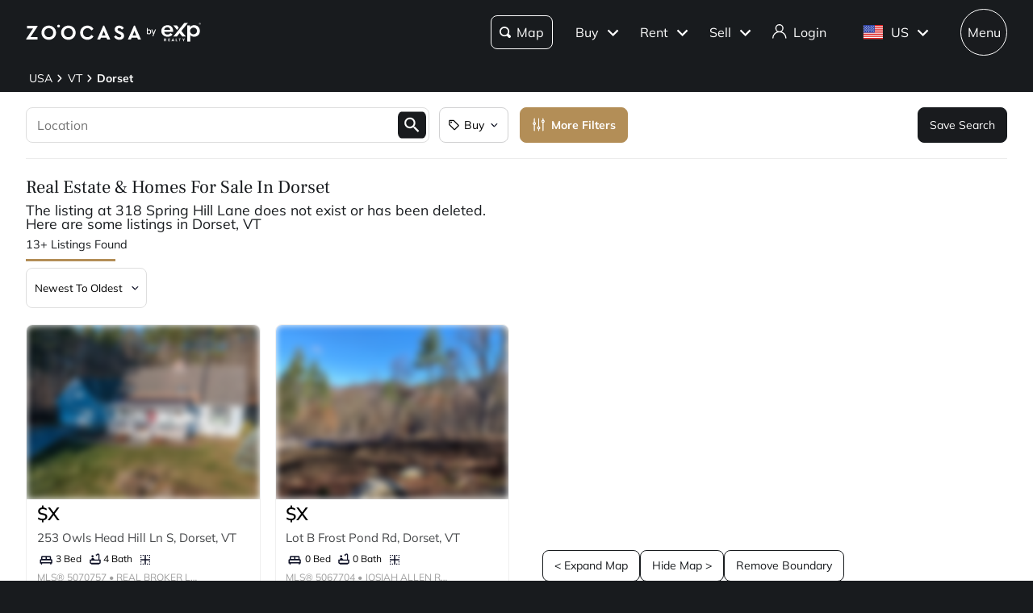

--- FILE ---
content_type: text/css; charset=UTF-8
request_url: https://www.zoocasa.com/_next/static/css/834eaf058f5fbfac.css
body_size: 10801
content:
.style_icon-spin__RfRI_:before{animation:style_spin__JR0Sg 1.2s linear infinite}@keyframes style_spin__JR0Sg{0%{transform:rotate(0deg)}to{transform:rotate(1turn)}}@keyframes style_progressBarStripes__IpGJO{0%{background-position:0 0}to{background-position:24px 0}}@keyframes style_pulsateScale__pltYc{0%{transform:scale(1)}50%{transform:scale(1.3)}to{transform:scale(1)}}@keyframes style_smallPulsateScale__dK8rz{0%{transform:scale(1)}50%{transform:scale(1.1)}to{transform:scale(1)}}@keyframes style_pride__xr60y{12.5%{fill:#ff0}25%{fill:#7fff00}37.5%{fill:aqua}50%{fill:blue}62.5%{fill:#9932cc}75%{fill:#ff1493}87.5%{fill:red}to{fill:#b38e57}}@keyframes style_fillWhite__VmyoZ{to{fill:#fff}}@keyframes style_shimmer__XkU6m{0%{background-position:100% 0}to{background-position:-100% 0}}@keyframes style_dash__ClQ_5{0%{stroke-dashoffset:1000}to{stroke-dashoffset:0}}@keyframes style_dash-check__qSTkp{0%{stroke-dashoffset:-100}to{stroke-dashoffset:900}}.style_component__1XWir{display:flex;height:100%;padding:2em 1em;text-align:center;align-items:center;justify-content:center}.style_component__1XWir svg{width:5em;height:5em;animation:style_spin__JR0Sg 1.2s linear infinite;animation-direction:reverse}.style_component__1XWir svg path{fill:#dbd7d6}.style_component__VDtwK{position:absolute;z-index:800;top:130%;right:0;box-shadow:0 2px 4px 0 rgba(0,0,0,.25);border-radius:var(--themes-buttons-border-radius);background:#fff}.style_component__VDtwK .style_menu-items__JYphZ{min-width:11.5em}.style_component__VDtwK .style_menu-items__JYphZ .style_nested-header-content__qQT6U{display:flex;width:100%;cursor:pointer;align-items:center}.style_component__VDtwK .style_menu-items__JYphZ .style_nested-header__h_R72{font-size:.9375em;position:relative;z-index:2;display:block;width:100%;height:auto;padding:.7em 1em;margin:0;color:#181b1e;font-weight:300;cursor:pointer;white-space:nowrap;justify-content:normal}.style_component__VDtwK .style_menu-items__JYphZ .style_nested-header-content__qQT6U:hover .style_nested-header__h_R72:after{content:"";position:absolute;top:0;bottom:0;left:0;width:.3em;background-color:var(--themes-colors-primary)}.style_component__VDtwK .style_menu-items__JYphZ .style_nested-item-header__XLjOW.style_active__P_Uol .style_nested-arrow__dh9Is{transform:rotate(180deg);transform-origin:55% 45%;transition:all .2s ease-in-out}.style_component__VDtwK .style_menu-items__JYphZ .style_nested-arrow__dh9Is{position:relative;z-index:1;margin-right:15px;transition:all .2s ease-in-out}.style_component__VDtwK .style_menu-items__JYphZ li a{font-size:.9375em;width:100%;height:auto;padding:.7em 1em;margin:0;color:#181b1e;font-weight:300;white-space:nowrap;justify-content:normal}.style_component__VDtwK .style_menu-items__JYphZ li a:hover:after{content:"";position:absolute;top:0;bottom:0;left:0;width:.3em;background-color:var(--themes-colors-primary)}.style_component__VDtwK .style_menu-items__JYphZ .style_nested-list__31mw0{position:relative;border-left:1px solid #cecfd3;margin-left:1em}@media(min-width:769px){.style_component__VDtwK .style_mobile__KTHlm{display:none}}.style_component__VDtwK.style_exp__JHhSU{top:170%;padding:.75em;border-radius:.75em}.style_component__VDtwK.style_exp__JHhSU .style_menu-items__JYphZ li a{font-size:1em;display:block;padding:.75rem 1.25rem;border-radius:.5em;font-weight:700;text-align:left;transition:all .3s ease}.style_component__VDtwK.style_exp__JHhSU .style_menu-items__JYphZ li a:hover{background-color:#f3f3f4;color:#0c0f24}.style_component__VDtwK.style_exp__JHhSU .style_menu-items__JYphZ li a:hover:after{content:none}.style_component__2hSZ8{display:flex;width:40px;height:40px;align-items:center;justify-content:center}.style_component__2hSZ8.style_localeCode__Nldc_{width:inherit}@media(max-width:480px){.style_component__2hSZ8.style_localeCode__Nldc_{font-size:.75em;padding:0 .5em}}.style_component__2hSZ8.style_iconOnly__f6QdN{width:40px;height:40px}.style_component__2hSZ8 .style_content__MK1p2{display:flex;align-items:center;justify-content:center}.style_component__2hSZ8 .style_icon__xdcur{width:20px;height:20px}.style_component__2hSZ8 .style_icon__xdcur path{fill:var(--themes-colors-primary-font-color)}.style_component__2hSZ8 .style_dropdown__PsYFF{padding:.5em;border-radius:.75em}.style_component__2hSZ8 .style_dropdown__PsYFF ul{min-width:-moz-fit-content!important;min-width:fit-content!important}.style_component__2hSZ8 .style_dropdown__PsYFF ul li>a{text-align:center!important}.style_component__2hSZ8 .style_dropdown__PsYFF ul li>a:hover{background-color:#f3f3f4}.style_component__89sLD{max-width:45em;margin:0 auto}.style_component__89sLD.style_exp-theme__3qcve{margin:0}.style_component__89sLD.style_fake-search__3tf1b .style_search-wrapper__1X1U_ input{background-color:#fff}.style_component__89sLD .style_search-options__KCdHf{margin:0 auto 1.5em}@media(max-width:480px){.style_component__89sLD .style_search-options__KCdHf{margin:32px 0}}.style_component__89sLD .style_search-wrapper__1X1U_{position:relative;display:flex;height:65px;align-items:center}.style_component__89sLD .style_search-wrapper__1X1U_ input{font-size:1em;width:100%;height:100%;padding:1em 14em 1em 1em;border:0;border-radius:8px;background-color:var(--themes-colors-tertiary-background);font-family:var(--themes-fonts-text),"Helvetica Neue",Helvetica,Arial,sans-serif;outline:none}@media(max-width:480px){.style_component__89sLD .style_search-wrapper__1X1U_ input{width:80%}}.style_component__89sLD .style_search-wrapper__1X1U_ input::placeholder{font-size:.8125em}.style_component__89sLD .style_search-wrapper__1X1U_.style_no-borders__8GTiD input{border:none!important}.style_component__89sLD .style_search-wrapper__1X1U_.style_exp-wrapper__5D9xB input{border-radius:0;margin-left:.5em}.style_component__89sLD .style_search-wrapper__1X1U_.style_exp-wrapper__5D9xB button{border-radius:100px}.style_component__89sLD .style_search-wrapper__1X1U_.style_exp-wrapper__5D9xB button.style_close__U3bNJ{width:4em;height:4em;padding-left:8px;border-radius:50%;margin-right:.5em;margin-left:.5em}.style_component__89sLD .style_search-wrapper__1X1U_.style_exp-wrapper__5D9xB button.style_close__U3bNJ path{fill:#fff}.style_component__89sLD .style_search-wrapper__1X1U_ button{font-size:1em;top:0;right:0;display:flex;width:6em;height:calc(100% - 1em);line-height:1;padding:0;border-radius:8px;margin:.5em .5em .5em 0;align-items:center;justify-content:center;transition:all .3s ease}.style_component__89sLD .style_search-wrapper__1X1U_ button svg{height:1em;margin-right:.2em;transform:rotate(90deg)}.style_component__89sLD .style_search-wrapper__1X1U_ button svg path{fill:#000}.style_component__89sLD .style_search-wrapper__1X1U_ button:hover svg path{fill:#fff}.style_component__89sLD .style_search-wrapper__1X1U_ .style_suggested-location-dropdown__YYjM6{height:auto;margin-top:1em}.style_component__89sLD.style_home-appraisal__ukWNM .style_search-wrapper__1X1U_ button,.style_component__89sLD.style_home-appraisal__ukWNM .style_search-wrapper__1X1U_ input{border-radius:var(--themes-buttons-border-radius)}@media(min-width:880px){.style_component__89sLD .style_search-wrapper__1X1U_{justify-content:center}}@media(max-width:480px){.style_component__89sLD .style_search-wrapper__1X1U_{font-size:10pt;height:50px}.style_component__89sLD .style_search-wrapper__1X1U_ button{font-size:9pt;right:0;width:4.8em;padding:0 .5em}.style_component__89sLD .style_search-wrapper__1X1U_ .style_filter-button__RCGVn{right:5em}.style_component__89sLD .style_search-wrapper__1X1U_ .style_filter-button__RCGVn i{display:none}.style_component__89sLD .style_search-wrapper__1X1U_ input{width:100%;padding-right:9em}}.style_search-button-container__KfM2B{position:absolute;right:0;display:flex;height:100%;justify-content:flex-end}.style_component__SwKm4{text-align:left}.style_component__SwKm4 .style_section-title__IrAW7{display:flex;padding:.75em;justify-content:space-between}.style_component__SwKm4 .style_section-title__IrAW7 span{display:flex;align-items:center}.style_component__SwKm4 .style_section-title__IrAW7 span svg{width:1em;height:1em;margin-right:.3em}.style_component__SwKm4 .style_section-title__IrAW7 span svg path{fill:#000!important}.style_component__SwKm4 .style_powered-by-apple__rO742{font-size:.5em;display:flex;color:#b6b5b5;align-items:center}.style_component__SwKm4 .style_powered-by-apple__rO742 img{margin-left:.5em}.style_component__SwKm4 .style_powered-by-google__U82K5{display:flex}.style_component__SwKm4 .style_powered-by-google__U82K5 img{width:80%;height:auto;margin-left:auto}.style_component__SwKm4 .style_location-option__9Iv_M,.style_component__SwKm4 .style_suggested-link__u3wA4 .style_location-option__9Iv_M{font-size:.875em;position:relative;display:flex;height:auto;line-height:1.5em;padding:.75em 0 .75em .75em;border-radius:12px;margin:0;color:#181b1e;text-decoration:none;text-transform:capitalize;cursor:pointer;justify-content:space-between}.style_component__SwKm4 .style_location-option__9Iv_M.style_active__nqLAu,.style_component__SwKm4 .style_location-option__9Iv_M:hover,.style_component__SwKm4 .style_suggested-link__u3wA4 .style_location-option__9Iv_M.style_active__nqLAu,.style_component__SwKm4 .style_suggested-link__u3wA4 .style_location-option__9Iv_M:hover{background:#f3f3f4;font-weight:700}.style_component__SwKm4 .style_location-option__9Iv_M strong,.style_component__SwKm4 .style_suggested-link__u3wA4 .style_location-option__9Iv_M strong{font-weight:700}.style_component__SwKm4 .style_location-option__9Iv_M .style_label__jgrZj,.style_component__SwKm4 .style_suggested-link__u3wA4 .style_location-option__9Iv_M .style_label__jgrZj{margin-right:1em;margin-left:2em;white-space:nowrap}.style_component__SwKm4 .style_location-option__9Iv_M .style_label__jgrZj .style_sale__bg975,.style_component__SwKm4 .style_suggested-link__u3wA4 .style_location-option__9Iv_M .style_label__jgrZj .style_sale__bg975{color:#4696c4}.style_component__SwKm4 .style_location-option__9Iv_M .style_label__jgrZj .style_sold__h_g0m,.style_component__SwKm4 .style_suggested-link__u3wA4 .style_location-option__9Iv_M .style_label__jgrZj .style_sold__h_g0m{color:#c6483a}.style_component__lVKgv{position:fixed;z-index:700;top:0;right:0;left:0;background-color:var(--themes-colors-primary-background);transition:all .3s ease}.style_component__lVKgv.style_agent-search__hOavu,.style_component__lVKgv.style_ai-search-enabled__YC1XM{background-color:hsla(0,0%,100%,0)}.style_component__lVKgv.style_agent-search__hOavu.style_scrolled__6V_Np{background-color:hsla(0,0%,100%,.2);-webkit-backdrop-filter:blur(10px);backdrop-filter:blur(10px)}.style_component__lVKgv.style_home__6NUUc{background-color:hsla(0,0%,100%,0)}.style_component__lVKgv.style_home__6NUUc .style_international__HUKEz{gap:.5rem}.style_component__lVKgv.style_home__6NUUc .style_international__HUKEz.style_mobile__9W7VB{width:40px;height:40px;padding:0}.style_component__lVKgv.style_home__6NUUc .style_international__HUKEz.style_mobile__9W7VB svg{height:1.5rem;width:1.5rem}.style_component__lVKgv.style_home__6NUUc .style_international__HUKEz svg{height:1.125rem;width:1.125rem}.style_component__lVKgv.style_home__6NUUc.style_scrolled__6V_Np{background-color:hsla(0,0%,100%,.2);-webkit-backdrop-filter:blur(10px);backdrop-filter:blur(10px)}.style_component__lVKgv.style_home__6NUUc:not(.style_scrolled__6V_Np):not(.style_exp-us__0_ywX) svg path{fill:#fff}.style_component__lVKgv.style_home__6NUUc:not(.style_scrolled__6V_Np):not(.style_exp-us__0_ywX) button{border-color:#fff;color:#fff}.style_component__lVKgv.style_home__6NUUc:not(.style_scrolled__6V_Np):not(.style_exp-us__0_ywX) button:hover{border-color:#000;background-color:#000;color:#fff}.style_component__lVKgv.style_home__6NUUc:not(.style_scrolled__6V_Np):not(.style_exp-us__0_ywX) button button.style_im-ready-button__EZgEH{color:#000}.style_component__lVKgv.style_home__6NUUc:not(.style_scrolled__6V_Np):not(.style_exp-us__0_ywX) .style_auth__svoko:hover{border-color:#fff;background-color:#fff;color:#000}.style_component__lVKgv.style_home__6NUUc:not(.style_scrolled__6V_Np):not(.style_exp-us__0_ywX) .style_user__m18Kv:hover svg path{fill:#000}.style_component__lVKgv.style_home__6NUUc:not(.style_scrolled__6V_Np):not(.style_exp-us__0_ywX) .style_search__5TWy_{border-color:#fff;background-color:#fff;color:#000;pointer-events:none}.style_component__lVKgv.style_home__6NUUc:not(.style_scrolled__6V_Np):not(.style_exp-us__0_ywX) .style_search__5TWy_ svg path,.style_component__lVKgv.style_home__6NUUc:not(.style_scrolled__6V_Np):not(.style_exp-us__0_ywX) .style_search__5TWy_.style_user__m18Kv svg path{fill:#000}.style_component__lVKgv.style_home__6NUUc:not(.style_scrolled__6V_Np):not(.style_exp-us__0_ywX) .style_find-your-home__AiX8o:hover .style_search__5TWy_{border-color:#000;background-color:#000;color:#fff}.style_component__lVKgv.style_home__6NUUc:not(.style_scrolled__6V_Np):not(.style_exp-us__0_ywX) .style_find-your-home__AiX8o:hover .style_search__5TWy_ svg path{fill:#fff}.style_component__lVKgv.style_home__6NUUc:not(.style_scrolled__6V_Np):not(.style_exp-us__0_ywX) .style_menu__swXfi{background-color:#fff}.style_component__lVKgv .style_layout-container__y_PLE{max-width:2200px;padding-right:2.5%;padding-left:2.5%;margin-right:auto;margin-left:auto;position:relative;display:flex;height:60px;align-items:center;justify-content:space-between}.style_component__lVKgv .style_logo__58D_G svg{max-width:100%;height:40px}.style_component__lVKgv .style_logo__58D_G svg path{fill:var(--themes-colors-primary-font-color)}.style_component__lVKgv .style_logo__58D_G:hover{border-color:transparent}.style_component__lVKgv .style_navigation__wZNur{display:flex;align-items:center}.style_component__lVKgv .style_navigation__wZNur a{text-decoration:none}.style_component__lVKgv .style_navigation__wZNur button{position:relative;border:1px solid #000;border-radius:100px;margin-left:.7em;color:#000;font-weight:700}.style_component__lVKgv .style_navigation__wZNur button svg{margin-right:0}.style_component__lVKgv .style_navigation__wZNur button svg path{fill:#000}.style_component__lVKgv .style_navigation__wZNur button.style_user__m18Kv{width:40px;height:40px;padding:0}.style_component__lVKgv .style_navigation__wZNur button.style_user__m18Kv svg path{fill:#000}.style_component__lVKgv .style_navigation__wZNur button.style_international__HUKEz{height:40px;width:40px;display:flex;align-items:center;justify-content:center;gap:.5rem}.style_component__lVKgv .style_navigation__wZNur button.style_international__HUKEz svg{height:1.5rem;width:1.5rem}@media screen and (max-width:768px){.style_component__lVKgv .style_navigation__wZNur button.style_international__HUKEz{width:40px}}.style_component__lVKgv .style_navigation__wZNur button.style_active__qmCLX{background-color:#000;color:#fff}.style_component__lVKgv .style_navigation__wZNur button.style_active__qmCLX svg path{fill:#fff}.style_component__lVKgv .style_navigation__wZNur button:hover{background-color:var(--themes-colors-primary-dark);color:#fff}.style_component__lVKgv .style_navigation__wZNur button:hover svg path{fill:#fff}.style_component__lVKgv .style_navigation__wZNur .style_switcher__Ak_xw{display:inline-block;margin-left:1em}.style_component__lVKgv .style_navigation__wZNur .style_country-flag__RLQkR{display:flex;flex-direction:row}.style_component__lVKgv .style_navigation__wZNur .style_country-flag__RLQkR img{display:flex;width:1.5em;height:1.125em;margin-right:.4em;align-self:center}.style_component__lVKgv .style_navigation__wZNur .style_country-flag__RLQkR span{margin-top:.1em}.style_component__lVKgv .style_navigation__wZNur button span{display:flex;align-items:center;justify-content:center}.style_component__lVKgv .style_navigation__wZNur .style_dropdown-arrow-icon__OSAPG{width:.8em;height:.8em;margin-right:0;margin-left:.3em}.style_component__lVKgv .style_navigation__wZNur .style_dropdown-arrow-icon__OSAPG path{fill:var(--themes-colors-primary-font-color)}@media(max-width:480px){.style_component__lVKgv .style_layout-container__y_PLE{height:80px}.style_component__lVKgv .style_logo-wrapper__Y1E18{display:flex;align-items:center}.style_component__lVKgv .style_logo__58D_G svg{height:1em}}.style_menu__swXfi{position:relative;width:40px;height:40px;padding:0 .6em}.style_menu__swXfi .style_bar-container__sTkzd{display:flex;width:22px;height:10px;flex-direction:column;justify-content:space-between}.style_menu__swXfi .style_bar__rpFy1{width:100%;height:2.5px;background-color:var(--themes-colors-primary-dark);transition:all .1s ease-in-out}.style_menu__swXfi:hover{cursor:pointer}.style_menu__swXfi:hover .style_bar__rpFy1{background-color:#fff}.style_menu__swXfi .style_x__m5jnY:first-of-type{width:20px;transform:rotate(45deg);transform-origin:6.5px 3.5px;transition:all .1s ease-in-out}.style_menu__swXfi .style_x__m5jnY:nth-of-type(2){width:20px;transform:rotate(-45deg);transform-origin:5px -1px;transition:all .1s ease-in-out}.style_panel__yGabj{position:absolute;top:0;right:0;left:0;padding-top:.5em;border-top:1px solid #dbd7d6;margin:0 auto;background-color:#fff}.style_panel__yGabj.style_no-background-color__gd8or{background-color:transparent}@media(min-width:769px){.style_panel__yGabj{top:4em;right:25%;width:31.25em;border:1px solid #dbd7d6;border-radius:4px}}@media(min-width:768px)and (max-width:900px){.style_panel__yGabj{right:20px;left:auto}}@media(max-width:768px){.style_panel__yGabj{z-index:900}}.style_full-screen-search__cjN0x{position:absolute;z-index:800;width:100%;height:100vh;background:#fff}@media(min-width:481px){.style_full-screen-search__cjN0x{display:none}}.style_exp-us-button__ASAj2{border:none!important;background-color:#fff}.style_component-full-width__sqoEA,.style_component__aKHbu{position:absolute;z-index:900;top:4.5em;overflow-y:auto;width:100%;min-width:25em;max-width:100%;height:auto;min-height:200px;max-height:calc(90vh - 160px);padding-bottom:1em;background:#fff}@media(max-width:480px){.style_component-full-width__sqoEA,.style_component__aKHbu{z-index:801;box-shadow:none;width:100%;min-width:100%;max-width:100%;max-height:100vh;border-radius:0}}@media(min-width:481px){.style_component-full-width__sqoEA,.style_component__aKHbu{box-shadow:0 2px 4px 0 rgba(0,0,0,.25);height:auto;min-height:auto;border-radius:var(--themes-buttons-border-radius-medium)}}.style_component-full-width__sqoEA .style_loading-spinner__nyd5A,.style_component__aKHbu .style_loading-spinner__nyd5A{font-size:1em}.style_component-full-width__sqoEA .style_warning__Ig3yD,.style_component__aKHbu .style_warning__Ig3yD{font-size:.875em;position:relative;display:flex;height:auto;line-height:1.5em;padding:.75em 0 .75em .75em;margin:0;color:#181b1e;text-decoration:none}.style_component-full-width__sqoEA .style_warning__Ig3yD strong,.style_component__aKHbu .style_warning__Ig3yD strong{font-weight:700}.style_component-full-width__sqoEA .style_warning__Ig3yD svg,.style_component__aKHbu .style_warning__Ig3yD svg{width:1.5em!important;height:1.5em!important;margin-right:.5em}.style_component-full-width__sqoEA .style_warning__Ig3yD svg path,.style_component__aKHbu .style_warning__Ig3yD svg path{fill:#000!important}.style_component__aKHbu.style_isAdvancedSearch__ntyY8{z-index:900;max-height:60vh}@media(max-width:480px){.style_component__aKHbu.style_isAdvancedSearch__ntyY8{z-index:801;width:100%;min-width:100%;max-width:100%;max-height:100vh}}.style_component-small-width__e_I0E{min-width:0}@media(max-width:480px){.style_component-small-width__e_I0E{min-width:100%}}.style_component-full-width__sqoEA{position:static;overflow:visible;box-shadow:none;height:auto;max-height:60vh;border-radius:0;margin-top:2em}@media(max-width:480px){.style_component-full-width__sqoEA{z-index:801;width:100%;min-width:100%;max-width:100%;max-height:100vh}}.style_component__UhNVC{display:flex;cursor:pointer;align-items:center;justify-content:center}.style_component__UhNVC .style_hover-wrapper__C8b1g{display:flex;width:100%;height:100%;border-radius:100%;align-items:center;justify-content:center;transition:all .1s ease-in-out}.style_component__UhNVC.style_xs__1fiQV{width:42px;height:42px}.style_component__UhNVC.style_xs__1fiQV svg{width:18px;height:18px}.style_component__UhNVC.style_small__tLtEM{width:48px;height:48px}.style_component__UhNVC.style_medium__nPxte{width:72px;height:72px}.style_component__UhNVC.style_large__Hd39_{width:96px;height:96px}.style_component__UhNVC.style_mobile__6VOjC{width:48px;height:48px}.style_component__UhNVC.style_mobile__6VOjC svg{height:1em}.style_component__UhNVC:hover.style_light__mPaJY .style_hover-wrapper__C8b1g{background-color:var(--icon-square-hover-light,#f3f4f4)}.style_component__UhNVC:hover.style_dark__AUykm .style_hover-wrapper__C8b1g{background-color:var(--icon-square-hover-dark,hsla(0,0%,100%,.1))}.style_component__UhNVC:focus.style_light__mPaJY .style_hover-wrapper__C8b1g{background-color:var(--icon-square-focus-light,#f3f4f4)}.style_component__UhNVC:focus.style_dark__AUykm .style_hover-wrapper__C8b1g{background-color:var(--icon-square-focus-dark,hsla(0,0%,100%,.1))}.style_icon-spin__auV9S:before{animation:style_spin___S2Bh 1.2s linear infinite}@keyframes style_spin___S2Bh{0%{transform:rotate(0deg)}to{transform:rotate(1turn)}}@keyframes style_progressBarStripes__tHz6Q{0%{background-position:0 0}to{background-position:24px 0}}@keyframes style_pulsateScale__nQ7Ke{0%{transform:scale(1)}50%{transform:scale(1.3)}to{transform:scale(1)}}@keyframes style_smallPulsateScale__pKOAW{0%{transform:scale(1)}50%{transform:scale(1.1)}to{transform:scale(1)}}@keyframes style_pride__a4tVv{12.5%{fill:#ff0}25%{fill:#7fff00}37.5%{fill:aqua}50%{fill:blue}62.5%{fill:#9932cc}75%{fill:#ff1493}87.5%{fill:red}to{fill:#b38e57}}@keyframes style_fillWhite__EoU7n{to{fill:#fff}}@keyframes style_shimmer__0l_8k{0%{background-position:100% 0}to{background-position:-100% 0}}@keyframes style_dash__LEw_f{0%{stroke-dashoffset:1000}to{stroke-dashoffset:0}}@keyframes style_dash-check__Sw0wg{0%{stroke-dashoffset:-100}to{stroke-dashoffset:900}}.style_component__ZfxcB{position:relative;margin:0 auto;background:linear-gradient(90deg,#ececec 0,#dedede 20%,#ececec 40%,#ececec);background-size:200% 200%;animation:style_shimmer__0l_8k 1s linear 0s infinite}.style_component__CQ9rI{width:400px;max-width:45em;margin:0 auto}.style_component__CQ9rI .style_exp-wrapper__jiakl input[type=text]{height:40px}.style_component__CQ9rI.style_full-width__WOQuw{width:100%}.style_component__CQ9rI.style_full-width__WOQuw input[type=text]{height:70px}.style_component__CQ9rI .style_exp-wrapper__jiakl .style_screen-take-over__S78ZF .style_full-screen-search-wrapper__SxR6L{height:100%}.style_component__CQ9rI .style_screen-take-over__S78ZF{position:fixed;z-index:999;top:0;left:0;width:100%;height:100vh;padding:24px 2em 10em;background:rgba(0,0,0,.5)}@media(max-width:480px){.style_component__CQ9rI .style_screen-take-over__S78ZF{height:calc(100vh + 80px);padding:10px 0 5px}}.style_component__CQ9rI .style_screen-take-over__S78ZF .style_full-screen-search-wrapper__SxR6L{position:relative;z-index:9;overflow:scroll;width:100%;height:auto;padding:20px 200px 8px;border-radius:30px;background:#fff}.style_component__CQ9rI .style_screen-take-over__S78ZF .style_full-screen-search-wrapper__SxR6L::-webkit-scrollbar{display:none}@media(max-width:480px){.style_component__CQ9rI .style_screen-take-over__S78ZF .style_full-screen-search-wrapper__SxR6L{height:100vh;padding:20px 20px 8px}}.style_component__CQ9rI .style_screen-take-over__S78ZF .style_full-screen-search-wrapper__SxR6L .style_close__jj5ad{position:absolute;top:20px;right:30px;width:4.5em;height:4.5em;padding:20px;border-radius:50%;margin-right:.5em;margin-left:.5em;background-color:var(--themes-colors-primary-font-color,#000)!important;color:var(--themes-colors-primary-background,#fff)!important}.style_component__CQ9rI .style_screen-take-over__S78ZF .style_full-screen-search-wrapper__SxR6L .style_close__jj5ad path{fill:#fff}.style_component__CQ9rI .style_screen-take-over__S78ZF .style_full-screen-search-wrapper__SxR6L .style_close__jj5ad:hover{background-color:var(--themes-colors-primary-hover-color,#333)!important}@media(max-width:480px){.style_component__CQ9rI .style_screen-take-over__S78ZF .style_full-screen-search-wrapper__SxR6L .style_close__jj5ad{z-index:900;top:20px;right:10px;height:60px;width:60px}}.style_component__CQ9rI .style_screen-take-over__S78ZF .style_suggested-location-dropdown__mFF_9{max-height:unset}.style_component__CQ9rI .style_screen-take-over__S78ZF .style_suggested-location-dropdown__mFF_9::-webkit-scrollbar{display:none}.style_component__CQ9rI.style_exp-theme__bLbDa{margin:0}.style_component__CQ9rI.style_fake-search__a6pQU .style_search-wrapper__Y5I4L input{background-color:#fff}.style_component__CQ9rI .style_search-options__MVG7t{margin:0 auto 1.5em}@media(max-width:480px){.style_component__CQ9rI .style_search-options__MVG7t{margin:32px 0}}.style_component__CQ9rI .style_search-wrapper__Y5I4L{position:relative;height:40px;margin-bottom:2em;align-items:center}.style_component__CQ9rI .style_search-wrapper__Y5I4L .style_mobile-input__2Pzv_{width:80%}.style_component__CQ9rI .style_search-wrapper__Y5I4L input{font-size:1em;width:100%;height:100%;padding:1em 14em 1em 1em;border:0;border-radius:8px;background-color:#fff;font-family:var(--themes-fonts-text),"Helvetica Neue",Helvetica,Arial,sans-serif;outline:none}.style_component__CQ9rI .style_search-wrapper__Y5I4L input::placeholder{font-size:.8125em}.style_component__CQ9rI .style_search-wrapper__Y5I4L.style_exp-wrapper__jiakl input{border-radius:0}.style_component__CQ9rI .style_search-wrapper__Y5I4L.style_exp-wrapper__jiakl button{color:#fff}.style_component__CQ9rI .style_search-wrapper__Y5I4L button{font-size:1em;top:0;right:0;display:flex;width:6em;height:calc(100% - 1em);line-height:1;padding:0;border-radius:8px;margin:.5em .5em .5em 0;align-items:center;justify-content:center;transition:all .3s ease}.style_component__CQ9rI .style_search-wrapper__Y5I4L button svg{height:1em;margin-right:.2em;transform:rotate(90deg)}.style_component__CQ9rI .style_search-wrapper__Y5I4L button svg path{fill:#000}.style_component__CQ9rI .style_search-wrapper__Y5I4L .style_suggested-location-dropdown__mFF_9{margin-top:1em}.style_component__CQ9rI .style_full-screen-search-wrapper__SxR6L .style_search-wrapper__Y5I4L input{padding:30px!important}@media(min-width:880px){.style_component__CQ9rI .style_search-wrapper__Y5I4L{justify-content:center}}@media(max-width:480px){.style_component__CQ9rI .style_search-wrapper__Y5I4L{font-size:10pt;height:40px}.style_component__CQ9rI .style_search-wrapper__Y5I4L button{font-size:9pt;right:0;width:4.8em;padding:0 .5em}.style_component__CQ9rI .style_search-wrapper__Y5I4L .style_filter-button__WLQuF{right:5em}.style_component__CQ9rI .style_search-wrapper__Y5I4L .style_filter-button__WLQuF i{display:none}.style_component__CQ9rI .style_search-wrapper__Y5I4L input{width:100%;padding-right:9em}}.style_search-button-container__W4tGl{position:absolute;right:0;display:flex;height:100%;justify-content:flex-end}.style_search-icon-long__sEw9H{position:absolute;top:50%;right:20px;width:25px;height:25px}.style_search-icon-long__sEw9H g{fill:#0c0f24}@media(max-width:800px){.style_search-icon-long__sEw9H{top:45%;width:20px;height:20px}}.style_component__Xvdd6{display:flex;align-items:center;flex-direction:column;gap:8px}.style_text__iqREg{font-size:14px;color:#666;text-align:center}.style_component__XjPlD{display:flex;align-items:center;flex-wrap:wrap;justify-content:center;height:100%;background-color:#efefef;flex-direction:column;container-type:size}.style_component__XjPlD.style_round__zcDzP{border-top-left-radius:8px;border-top-right-radius:8px}.style_component__XjPlD p{font-size:6cqw;margin:.5em 0;color:#181b1e}.style_component__XjPlD svg{width:136px;height:40%}.style_component__wP5uO{position:fixed;z-index:700;top:0;right:0;left:0;background-color:var(--themes-colors-primary-background);transition:all .3s ease}.style_component__wP5uO.style_agent-search__i1TP0{background-color:hsla(0,0%,100%,0)}.style_component__wP5uO.style_agent-search__i1TP0.style_scrolled__7uOJR{background-color:hsla(0,0%,100%,.2);-webkit-backdrop-filter:blur(10px);backdrop-filter:blur(10px)}.style_component__wP5uO.style_home__smEAF{background-color:hsla(0,0%,100%,0)}.style_component__wP5uO.style_home__smEAF.style_scrolled__7uOJR{background-color:hsla(0,0%,100%,.2);-webkit-backdrop-filter:blur(10px);backdrop-filter:blur(10px)}.style_component__wP5uO.style_home__smEAF:not(.style_scrolled__7uOJR) svg path{fill:#fff}.style_component__wP5uO.style_home__smEAF:not(.style_scrolled__7uOJR) svg line{stroke:#fff}.style_component__wP5uO.style_home__smEAF:not(.style_scrolled__7uOJR) button{border-color:#fff;color:#fff}.style_component__wP5uO.style_home__smEAF:not(.style_scrolled__7uOJR) button:hover{border-color:#000;background-color:#000;color:#fff}.style_component__wP5uO.style_home__smEAF:not(.style_scrolled__7uOJR) .style_auth__F7FZS:hover{border-color:#fff;background-color:#fff;color:#000}.style_component__wP5uO.style_home__smEAF:not(.style_scrolled__7uOJR) .style_user__sGo0y:hover svg path{fill:#000}.style_component__wP5uO.style_home__smEAF:not(.style_scrolled__7uOJR) .style_search__1699u{border-color:#fff;background-color:#fff;color:#000;pointer-events:none}.style_component__wP5uO.style_home__smEAF:not(.style_scrolled__7uOJR) .style_find-your-home__M2Ym6:hover .style_search__1699u{border-color:#000;background-color:#000;color:#fff}.style_component__wP5uO.style_home__smEAF:not(.style_scrolled__7uOJR) .style_menu__QBMk9{background-color:#fff}.style_component__wP5uO .style_layout-container__8_C9U{max-width:2200px;padding-right:2.5%;padding-left:2.5%;margin-right:auto;margin-left:auto;position:relative;display:flex;height:60px;align-items:center;justify-content:space-between}.style_component__wP5uO .style_logo__AW87z svg{max-width:100%;height:40px}.style_component__wP5uO .style_logo__AW87z svg path{fill:var(--themes-colors-primary-font-color)}.style_component__wP5uO .style_logo__AW87z:hover{border-color:transparent}.style_component__wP5uO .style_navigation__uVDTS{display:flex;align-items:center}.style_component__wP5uO .style_navigation__uVDTS a{text-decoration:none}.style_component__wP5uO .style_navigation__uVDTS button{position:relative;border:1px solid #000;border-radius:100px;margin-left:.7em;color:#000;font-weight:700}.style_component__wP5uO .style_navigation__uVDTS button svg{margin-right:0}.style_component__wP5uO .style_navigation__uVDTS button svg path{fill:#000}.style_component__wP5uO .style_navigation__uVDTS button.style_user__sGo0y{width:40px;height:40px;padding:0}.style_component__wP5uO .style_navigation__uVDTS button.style_active__6y_Sd{background-color:#000;color:#fff}.style_component__wP5uO .style_navigation__uVDTS button.style_active__6y_Sd svg path{fill:#fff}.style_component__wP5uO .style_navigation__uVDTS button:hover{background-color:var(--themes-colors-primary-dark);color:#fff}.style_component__wP5uO .style_navigation__uVDTS button:hover svg path{fill:#fff}.style_component__wP5uO .style_navigation__uVDTS .style_switcher__y_7_Y{display:inline-block;margin-left:1em}.style_component__wP5uO .style_navigation__uVDTS .style_country-flag__C7RVe{display:flex;flex-direction:row}.style_component__wP5uO .style_navigation__uVDTS .style_country-flag__C7RVe img{display:flex;width:1.5em;height:1.125em;margin-right:.4em;align-self:center}.style_component__wP5uO .style_navigation__uVDTS .style_country-flag__C7RVe span{margin-top:.1em}.style_component__wP5uO .style_navigation__uVDTS button span{display:flex;align-items:center;justify-content:center}.style_component__wP5uO .style_navigation__uVDTS .style_dropdown-arrow-icon__QOLpb{width:.8em;height:.8em;margin-right:0;margin-left:.3em}.style_component__wP5uO .style_navigation__uVDTS .style_dropdown-arrow-icon__QOLpb path{fill:var(--themes-colors-primary-font-color)}@media(max-width:480px){.style_component__wP5uO .style_layout-container__8_C9U{height:80px}.style_component__wP5uO .style_logo-wrapper__LroZQ{display:flex;align-items:center}.style_component__wP5uO .style_logo__AW87z svg{height:1em}}.style_menu__QBMk9{position:relative;width:40px;height:40px;padding:0 .6em}.style_menu__QBMk9 .style_bar-container__QwOLx{display:flex;width:22px;height:10px;flex-direction:column;justify-content:space-between}.style_menu__QBMk9 .style_bar__00k_R{width:100%;height:2.5px;background-color:var(--themes-colors-primary-dark);transition:all .1s ease-in-out}.style_menu__QBMk9:hover{cursor:pointer}.style_menu__QBMk9:hover .style_bar__00k_R{background-color:#fff}.style_menu__QBMk9 .style_x__nhhtl:first-of-type{width:20px;transform:rotate(45deg);transform-origin:6.5px 3.5px;transition:all .1s ease-in-out}.style_menu__QBMk9 .style_x__nhhtl:nth-of-type(2){width:20px;transform:rotate(-45deg);transform-origin:5px -1px;transition:all .1s ease-in-out}.style_panel__DTmWY{position:absolute;top:5em;right:0;left:0;padding-top:.5em;border-top:1px solid #dbd7d6;margin:0 auto;background-color:#fff}.style_panel__DTmWY.style_no-background-color__vg1nJ{background-color:transparent}@media(min-width:769px){.style_panel__DTmWY{top:4em;right:25%;width:31.25em;border:1px solid #dbd7d6;border-radius:4px}}@media(min-width:768px)and (max-width:900px){.style_panel__DTmWY{right:20px;left:auto}}.style_full-screen-search__3Ht_P{position:absolute;z-index:800;width:100%;height:100vh;background:#fff}@media(min-width:481px){.style_full-screen-search__3Ht_P{display:none}}.style_component__eyiHr{width:100%;height:100%;object-fit:cover;pointer-events:none}.style_component__Nta3w{position:absolute;z-index:800;top:130%;right:0;box-shadow:0 2px 4px 0 rgba(0,0,0,.25);background:#fff}.style_component__Nta3w .style_menu-items__FvIk7{min-width:14.5em}.style_component__Nta3w .style_menu-items__FvIk7 li a{font-size:.9375em;width:100%;height:auto;padding:.7em 1em;margin:0;color:#181b1e;font-weight:300;white-space:nowrap;justify-content:normal}.style_component__Nta3w .style_menu-items__FvIk7 li a:hover:after{content:"";position:absolute;top:0;bottom:0;left:0;width:.3em;background-color:var(--themes-colors-primary)}@media(min-width:769px){.style_component__Nta3w .style_mobile__BjHfm{display:none}}.style_component__Nta3w.style_exp__r5SCI{top:170%;padding:1em 0;border-radius:8px}.style_component__Nta3w.style_exp__r5SCI .style_menu-items__FvIk7 li a{font-size:1em;display:block;font-weight:400;text-align:left;transition:all .3s ease}.style_component__Nta3w.style_exp__r5SCI .style_menu-items__FvIk7 li a:hover{background-color:#f3f4f4;color:linear-gradient(270deg,#5a5a5a -125.65%,#8e9195 89.64%);font-weight:700}.style_component__Nta3w.style_exp__r5SCI .style_menu-items__FvIk7 li a:hover:after{content:none}.style_component__sumkK{position:relative;display:inline-block;overflow:hidden;width:100%;height:100%}.style_component__Ietb2{position:fixed;z-index:700;top:0;right:0;left:0;background-color:hsla(0,0%,100%,.2);font-family:Roboto,sans-serif;opacity:1;transition:all .4s ease-in,all .2s ease-out;-webkit-backdrop-filter:blur(10px);backdrop-filter:blur(10px);grid-gap:1em}.style_component__Ietb2 .style_layout-container__2kLzj{max-width:2200px;margin-right:auto;margin-left:auto;position:relative;display:flex;width:100%;height:80px;padding:0 2.5%;align-items:center;justify-content:space-between;grid-gap:1em}@media(max-width:480px){.style_component__Ietb2 .style_layout-container__2kLzj{padding:1em!important}}.style_component__Ietb2 .style_layout-container__2kLzj .style_navigation__xCBy_{font-size:1em;display:flex;margin-left:auto;font-family:Roboto,sans-serif;font-weight:400;align-items:center;text-wrap:none;gap:1em}.style_component__Ietb2 .style_layout-container__2kLzj .style_navigation__xCBy_ .style_menu-item__5pfhw{font-size:14px;position:relative;display:inline-flex;height:1.5em;line-height:1;padding:2px 0;margin:0 1em;color:var(--themes-colors-primary-font-color);text-decoration:none;align-items:center;justify-content:center;text-wrap:none}.style_component__Ietb2 .style_layout-container__2kLzj .style_navigation__xCBy_ .style_menu-item__5pfhw a{color:var(--themes-colors-primary-font-color)}.style_component__Ietb2 .style_layout-container__2kLzj .style_navigation__xCBy_ .style_menu-item__5pfhw.style_active__gpKir{padding-bottom:1px;border-bottom:1px solid}@media(max-width:1024px){.style_component__Ietb2 .style_layout-container__2kLzj .style_navigation__xCBy_ .style_menu-item__5pfhw{display:none}}.style_component__Ietb2 .style_layout-container__2kLzj .style_navigation__xCBy_ .style_search-icon__fTCA5{display:flex;width:40px;height:40px;padding:8px;border:1px solid #000;border-radius:50%;background:none;cursor:pointer;align-items:center;justify-content:center;transition:all .2s ease}.style_component__Ietb2 .style_layout-container__2kLzj .style_navigation__xCBy_ .style_search-icon__fTCA5 svg{width:24px;height:24px;color:var(--themes-colors-primary-font-color)}.style_component__Ietb2 .style_layout-container__2kLzj .style_navigation__xCBy_ .style_search-icon__fTCA5:hover{background-color:var(--themes-colors-primary-dark);color:#fff}.style_component__Ietb2 .style_layout-container__2kLzj .style_navigation__xCBy_ .style_search-icon__fTCA5:hover svg path{color:#fff}@media(max-width:768px){.style_component__Ietb2 .style_layout-container__2kLzj .style_navigation__xCBy_ .style_search-icon__fTCA5{width:40px;height:40px;padding:8px}}.style_component__Ietb2 .style_layout-container__2kLzj .style_navigation__xCBy_ button{line-height:normal!important}@media(max-width:1024px){.style_component__Ietb2 .style_layout-container__2kLzj .style_navigation__xCBy_ button{line-height:inherit!important}}.style_component__Ietb2 .style_layout-container__2kLzj .style_navigation__xCBy_ button:not(.style_join-us-ready-button__jDKfC){padding:1em 1.5em;border:1px solid #000;border-radius:100px;background:none;color:#000;font-family:Roboto,sans-serif;font-weight:400}.style_component__Ietb2 .style_layout-container__2kLzj .style_navigation__xCBy_ button:not(.style_join-us-ready-button__jDKfC):hover{background:#000;text-decoration:none}@media(max-width:1024px){.style_component__Ietb2 .style_layout-container__2kLzj .style_navigation__xCBy_ button:not(.style_join-us-ready-button__jDKfC){width:40px;height:40px;padding:0}.style_component__Ietb2 .style_layout-container__2kLzj .style_navigation__xCBy_ button:not(.style_join-us-ready-button__jDKfC) svg{margin:auto}}.style_component__Ietb2 .style_layout-container__2kLzj .style_navigation__xCBy_ button:not(.style_join-us-ready-button__jDKfC):hover{background-color:var(--themes-colors-primary-dark);color:#fff}.style_component__Ietb2 .style_layout-container__2kLzj .style_navigation__xCBy_ button:not(.style_join-us-ready-button__jDKfC):hover svg path{fill:#fff}@media(min-width:1024px){.style_component__Ietb2 .style_layout-container__2kLzj .style_navigation__xCBy_ button.style_join-us-ready-button__jDKfC{width:-moz-fit-content;width:fit-content;height:inherit;padding:1em 1.5em}}.style_component__Ietb2.style_hide-header__zm3RV{opacity:0;transform:translateY(-100%)}.style_menu__vpNaJ{position:relative;width:40px;height:40px;padding:0 .6em}@media(min-width:1024px){.style_menu__vpNaJ{display:none}}.style_menu__vpNaJ .style_bar-container__npzcF{display:flex;width:22px;height:10px;flex-direction:column;justify-content:space-between}.style_menu__vpNaJ .style_bar__YhZXq{width:100%;height:2.5px;background-color:var(--themes-colors-primary-dark);transition:all .1s ease-in-out}.style_menu__vpNaJ:hover{cursor:pointer}.style_menu__vpNaJ:hover .style_bar__YhZXq{background-color:#fff}.style_menu__vpNaJ .style_x__dqp6I:first-of-type{width:20px;transform:rotate(45deg);transform-origin:6.5px 3.5px;transition:all .1s ease-in-out}.style_menu__vpNaJ .style_x__dqp6I:nth-of-type(2){width:20px;transform:rotate(-45deg);transform-origin:5px -1px;transition:all .1s ease-in-out}.style_panel__Gj0uD{position:absolute;top:4em;right:0;left:0;margin:0 auto;background-color:var(--themes-colors-primary-font-color);pointer-events:auto}@media(min-width:769px){.style_panel__Gj0uD{top:4em;right:25%;width:31.25em;border:1px solid #dbd7d6;border-radius:4px}}.commercialFooterStyle_footer__1Md4v{display:flex;padding:2em 4em;background-color:#1c1e2a;color:#fff;flex-direction:column;justify-content:center}.commercialFooterStyle_footer__1Md4v .commercialFooterStyle_footer-top__NyZ5y{display:flex;width:100%;max-width:1200px;padding-bottom:2em;margin:0 auto;flex-direction:row;flex-wrap:wrap;justify-content:space-around}@media(max-width:1199px){.commercialFooterStyle_footer__1Md4v .commercialFooterStyle_footer-top__NyZ5y .commercialFooterStyle_item__X9clD:first-child,.commercialFooterStyle_footer__1Md4v .commercialFooterStyle_footer-top__NyZ5y .commercialFooterStyle_item__X9clD:nth-child(2){flex:1 1 50%}.commercialFooterStyle_footer__1Md4v .commercialFooterStyle_footer-top__NyZ5y .commercialFooterStyle_item__X9clD:nth-child(3){flex:1 1 100%}}.commercialFooterStyle_footer__1Md4v .commercialFooterStyle_footer-top__NyZ5y .commercialFooterStyle_footer-logo-container__s6YqC{max-width:270px;color:#9f9f9f}.commercialFooterStyle_footer__1Md4v .commercialFooterStyle_footer-top__NyZ5y .commercialFooterStyle_footer-logo-container__s6YqC .commercialFooterStyle_footer-logo__Qyxxz{width:87px}.commercialFooterStyle_footer__1Md4v .commercialFooterStyle_footer-top__NyZ5y .commercialFooterStyle_footer-logo-container__s6YqC .commercialFooterStyle_company-description__j1IL_{font-size:14px;margin-top:1em}.commercialFooterStyle_footer__1Md4v .commercialFooterStyle_footer-top__NyZ5y .commercialFooterStyle_footer-links-container__RuNbO{display:flex;min-width:400px;flex-direction:row;justify-content:space-between}@media(max-width:768px){.commercialFooterStyle_footer__1Md4v .commercialFooterStyle_footer-top__NyZ5y .commercialFooterStyle_footer-links-container__RuNbO{min-width:0;flex-direction:column}}.commercialFooterStyle_footer__1Md4v .commercialFooterStyle_footer-top__NyZ5y .commercialFooterStyle_footer-links__0rTmA{display:flex;padding-left:1em;border-left:1px solid #fff;align-self:flex-start;flex-direction:column;grid-gap:1em}.commercialFooterStyle_footer__1Md4v .commercialFooterStyle_footer-top__NyZ5y .commercialFooterStyle_footer-links__0rTmA a{color:#fff;transition:transform .3s ease-out}.commercialFooterStyle_footer__1Md4v .commercialFooterStyle_footer-top__NyZ5y .commercialFooterStyle_footer-links__0rTmA a:hover{color:#31587f;text-decoration:none;transform:translateX(5px)}.commercialFooterStyle_footer__1Md4v .commercialFooterStyle_footer-top__NyZ5y .commercialFooterStyle_social-column__NwlDi{font-size:14px;display:flex;max-width:300px;line-height:2em;color:#9f9f9f;flex-direction:column}@media(max-width:1199px){.commercialFooterStyle_footer__1Md4v .commercialFooterStyle_footer-top__NyZ5y .commercialFooterStyle_social-column__NwlDi{margin-top:2em;text-align:center;align-items:center}}.commercialFooterStyle_footer__1Md4v .commercialFooterStyle_footer-top__NyZ5y .commercialFooterStyle_social-column__NwlDi .commercialFooterStyle_socials__9B5f_{display:flex;margin:1.2em 0;flex-direction:row}.commercialFooterStyle_footer__1Md4v .commercialFooterStyle_footer-top__NyZ5y .commercialFooterStyle_social-column__NwlDi .commercialFooterStyle_socials__9B5f_ a{margin-right:.7em}.commercialFooterStyle_footer__1Md4v .commercialFooterStyle_footer-top__NyZ5y .commercialFooterStyle_social-column__NwlDi .commercialFooterStyle_socials__9B5f_ a svg{width:36px;height:36px;transition:transition .3s ease-out}.commercialFooterStyle_footer__1Md4v .commercialFooterStyle_footer-top__NyZ5y .commercialFooterStyle_social-column__NwlDi .commercialFooterStyle_socials__9B5f_ a svg path{fill:#fff}.commercialFooterStyle_footer__1Md4v .commercialFooterStyle_footer-top__NyZ5y .commercialFooterStyle_social-column__NwlDi .commercialFooterStyle_socials__9B5f_ a svg:hover{transform:skewY(-2deg) translateY(-3px)}.commercialFooterStyle_footer__1Md4v .commercialFooterStyle_footer-top__NyZ5y .commercialFooterStyle_social-column__NwlDi .commercialFooterStyle_socials__9B5f_ a svg:hover path{fill:#31587f}@media(max-width:480px){.commercialFooterStyle_footer__1Md4v .commercialFooterStyle_footer-top__NyZ5y .commercialFooterStyle_social-column__NwlDi .commercialFooterStyle_socials__9B5f_ a svg{width:18px;height:18px}}.commercialFooterStyle_footer__1Md4v .commercialFooterStyle_footer-middle__4EzLQ{font-size:12px;text-align:center}.commercialFooterStyle_footer__1Md4v .commercialFooterStyle_footer-middle__4EzLQ h4{margin:3em 0;color:#fff}.commercialFooterStyle_footer__1Md4v .commercialFooterStyle_footer-middle__4EzLQ p{margin-bottom:2em;color:#9f9f9f}.commercialFooterStyle_footer__1Md4v .commercialFooterStyle_footer-middle__4EzLQ a{color:#dbd7d6;text-decoration:underline}.commercialFooterStyle_footer__1Md4v .commercialFooterStyle_footer-middle__4EzLQ a:hover{color:#31587f}.commercialFooterStyle_footer__1Md4v .commercialFooterStyle_footer-bottom__My1__{font-size:15px;line-height:2em;padding:1em;border-top:1px solid #ececec;margin-top:3em;margin-bottom:6em;color:#fff;text-align:center}.commercialFooterStyle_footer__1Md4v .commercialFooterStyle_footer-bottom__My1__ a{position:relative;margin:0 1em;color:#fff;text-decoration:none;transition:color .3s ease-in}.commercialFooterStyle_footer__1Md4v .commercialFooterStyle_footer-bottom__My1__ a:hover{color:#31587f}.commercialFooterStyle_footer__1Md4v .commercialFooterStyle_footer-bottom__My1__ a:not(:last-child):after{content:"";position:absolute;top:50%;right:-1em;width:1px;height:1em;background-color:#fff;transform:translateY(-50%)}.commercialFooterV2Style_footer__ZwNqd{position:relative;display:flex;padding:4em 3em;background-color:#000;color:#fff;flex-direction:column;justify-content:center}@media(max-width:600px){.commercialFooterV2Style_footer__ZwNqd{padding:1.5em}}.commercialFooterV2Style_logo__D_zSc{position:absolute;top:0;right:0;width:630px;height:500px}@media screen and (max-width:950px){.commercialFooterV2Style_logo__D_zSc{position:relative;width:90vw;height:unset;aspect-ratio:4/3}}.commercialFooterV2Style_footerContent__sh9yl{width:100%}.commercialFooterV2Style_footerBottom__2DG8v{font-size:14px;display:flex;line-height:1.4;margin:5em 0;flex-direction:row;justify-content:space-between;gap:5em}.commercialFooterV2Style_footerBottom__2DG8v>div{flex:1 1}.commercialFooterV2Style_footerBottom__2DG8v .commercialFooterV2Style_legalLinks__aJfEg{display:flex;flex-direction:column;gap:8px}.commercialFooterV2Style_footerBottom__2DG8v .commercialFooterV2Style_legalLinks__aJfEg a{color:#fff;text-decoration:none}.commercialFooterV2Style_footerBottom__2DG8v .commercialFooterV2Style_legalLinks__aJfEg a:hover{text-decoration:underline}.commercialFooterV2Style_footerBottom__2DG8v .commercialFooterV2Style_copyright__HJKs_{display:flex;flex-direction:column}.commercialFooterV2Style_footerBottom__2DG8v .commercialFooterV2Style_copyright__HJKs_ p{margin-bottom:.8em}.commercialFooterV2Style_footerBottom__2DG8v .commercialFooterV2Style_legalText__hOHsP p{font-size:12px;margin-bottom:.5em}.commercialFooterV2Style_footerBottom__2DG8v .commercialFooterV2Style_legalText__hOHsP a{color:#fff;text-decoration:none}.commercialFooterV2Style_footerBottom__2DG8v .commercialFooterV2Style_legalText__hOHsP a:hover{text-decoration:underline}.commercialFooterV2Style_footerBottom__2DG8v .commercialFooterV2Style_contactInfo__YiSgr address{margin-bottom:1.2em;font-style:normal}.commercialFooterV2Style_footerBottom__2DG8v .commercialFooterV2Style_contactInfo__YiSgr p{margin-bottom:1.2em}.commercialFooterV2Style_footerBottom__2DG8v .commercialFooterV2Style_contactInfo__YiSgr a{margin-left:.3em}.commercialFooterV2Style_footerBottom__2DG8v .commercialFooterV2Style_contactInfo__YiSgr svg{width:14px;height:14px;fill:#fff}.commercialFooterV2Style_footerBottom__2DG8v .commercialFooterV2Style_contactInfo__YiSgr svg g{fill:#fff}.commercialFooterV2Style_footerBottom__2DG8v .commercialFooterV2Style_contactInfo__YiSgr a{color:#fff;text-decoration:none}.commercialFooterV2Style_footerBottom__2DG8v .commercialFooterV2Style_contactInfo__YiSgr a:hover{text-decoration:underline}@media(max-width:600px){.commercialFooterV2Style_footerBottom__2DG8v{margin:4em 0;flex-wrap:wrap;gap:1em}.commercialFooterV2Style_footerBottom__2DG8v>div{width:45%;margin-bottom:3em;flex:unset}}.commercialFooterV2Style_navigation__KoiMb{display:flex;flex-direction:row;justify-content:space-between}.commercialFooterV2Style_navigation__KoiMb ul{font-size:28px;padding:0;margin:0;font-weight:300;list-style:none!important}@media(max-width:600px){.commercialFooterV2Style_navigation__KoiMb ul{font-size:20px;line-height:1.2;font-weight:400}}.commercialFooterV2Style_navigation__KoiMb ul li{margin-bottom:1em}.commercialFooterV2Style_navigation__KoiMb ul li a{color:#fff;text-decoration:none}.commercialFooterV2Style_navigation__KoiMb ul li a:hover{text-decoration:underline}.commercialFooterV2Style_socialMedia__SxOek{display:flex;margin-top:1em;gap:1em}@media(max-width:600px){.commercialFooterV2Style_socialMedia__SxOek{margin-bottom:1em}}.commercialFooterV2Style_socialMedia__SxOek a{font-size:14px;color:#fff}.commercialFooterV2Style_socialMedia__SxOek a svg{width:24px;height:24px;fill:transparent}.commercialFooterV2Style_socialMedia__SxOek a svg circle{fill:none}.commercialFooterV2Style_socialMedia__SxOek a svg path{fill:#fff}.commercialFooterV2Style_socialMedia__SxOek a:hover{opacity:.8}.expRealtyFooterStyle_features__5dM0c{position:absolute;bottom:0;left:0;display:flex;justify-content:space-around}.expRealtyFooterStyle_feature-flags__KbLfW{font-size:12px;margin:0 1em}@media screen and (min-width:calc(1820px + 8em)){.expRealtyFooterStyle_footer-big-text__VVM2L p{font-size:230px!important}}.expRealtyFooterStyle_component__pXb6y{padding:2em 4em;background-color:var(--themes-colors-primary-dark);color:#fff}.expRealtyFooterStyle_component__pXb6y .expRealtyFooterStyle_footer-top__oe5eZ{width:100%;max-width:1820px;padding:4em 0;display:flex;flex-direction:row;justify-content:space-between;border-bottom:1px solid #393939;margin:auto}.expRealtyFooterStyle_component__pXb6y .expRealtyFooterStyle_footer-top__oe5eZ .expRealtyFooterStyle_footer-links__Qd6kE{display:flex;flex-direction:row;justify-content:space-between}.expRealtyFooterStyle_component__pXb6y .expRealtyFooterStyle_footer-top__oe5eZ .expRealtyFooterStyle_footer-top-left__NXKi4{width:70%;min-height:440px;display:flex;flex-direction:column;justify-content:space-between}.expRealtyFooterStyle_component__pXb6y .expRealtyFooterStyle_footer-top__oe5eZ .expRealtyFooterStyle_footer-top-left__NXKi4 .expRealtyFooterStyle_footer-big-text__VVM2L p{font-size:calc((100vw - 410px)/7);padding-top:10px;color:#cecfd3}.expRealtyFooterStyle_component__pXb6y .expRealtyFooterStyle_footer-top__oe5eZ .expRealtyFooterStyle_footer-top-left__NXKi4 .expRealtyFooterStyle_footer-big-text__VVM2L p:first-letter{margin-left:-.04em}.expRealtyFooterStyle_component__pXb6y .expRealtyFooterStyle_footer-top__oe5eZ .expRealtyFooterStyle_footer-top-left__NXKi4 .expRealtyFooterStyle_join-section-mobile-container__sX7LG{position:relative;display:none}.expRealtyFooterStyle_component__pXb6y .expRealtyFooterStyle_footer-top__oe5eZ .expRealtyFooterStyle_footer-top-right__yAc7x{min-height:440px}@media(max-width:1550px){.expRealtyFooterStyle_component__pXb6y .expRealtyFooterStyle_footer-top__oe5eZ .expRealtyFooterStyle_footer-top-left__NXKi4,.expRealtyFooterStyle_component__pXb6y .expRealtyFooterStyle_footer-top__oe5eZ .expRealtyFooterStyle_footer-top-right__yAc7x{min-height:360px;flex-grow:1}}.expRealtyFooterStyle_component__pXb6y .expRealtyFooterStyle_footer-bottom__MbiNC{font-size:.65em;width:100%;max-width:680px;line-height:1.5em;margin:3em auto;color:#cecfd3;font-weight:500;text-align:center;white-space:pre-wrap}.expRealtyFooterStyle_component__pXb6y .expRealtyFooterStyle_footer-bottom__MbiNC p{margin-bottom:.5em}.expRealtyFooterStyle_component__pXb6y .expRealtyFooterStyle_footer-bottom__MbiNC * a{color:#cecfd3;text-decoration:underline}.expRealtyFooterStyle_block__DaDMa{margin-bottom:2em}.expRealtyFooterStyle_block__DaDMa p{font-weight:300}.expRealtyFooterStyle_block__DaDMa .expRealtyFooterStyle_about-exp-links__49hQ3 a{font-size:14px;display:block;margin-bottom:1.5em;color:#fff;font-weight:300;text-decoration:none}.expRealtyFooterStyle_block__DaDMa .expRealtyFooterStyle_about-exp-links__49hQ3 a:hover{background:linear-gradient(270deg,#d1d1d2 -63.51%,#8d8d8d 89.48%);-webkit-background-clip:text;background-clip:text;font-weight:700;-webkit-text-fill-color:transparent}.expRealtyFooterStyle_block__DaDMa .expRealtyFooterStyle_about-exp-links__49hQ3 a:active{color:#8d8d8d;text-decoration:underline;-webkit-text-fill-color:inherit}.expRealtyFooterStyle_block__DaDMa .expRealtyFooterStyle_socials__WH6Jy{display:flex;margin:1.2em 0}.expRealtyFooterStyle_block__DaDMa .expRealtyFooterStyle_socials__WH6Jy a{margin-right:.7em}.expRealtyFooterStyle_block__DaDMa .expRealtyFooterStyle_socials__WH6Jy a svg{width:22px;height:22px}@media(max-width:480px){.expRealtyFooterStyle_block__DaDMa .expRealtyFooterStyle_socials__WH6Jy a svg{width:18px;height:18px}}.expRealtyFooterStyle_block__DaDMa .expRealtyFooterStyle_socials__WH6Jy a .expRealtyFooterStyle_social-x-icon__5UhNd:hover path{fill:#8d8d8d}.expRealtyFooterStyle_block__DaDMa .expRealtyFooterStyle_socials__WH6Jy a .expRealtyFooterStyle_social-ig-icon__9KEpR:hover path{stroke:#8d8d8d}.expRealtyFooterStyle_block__DaDMa .expRealtyFooterStyle_contact__3mZug{margin:2em 0}.expRealtyFooterStyle_block__DaDMa .expRealtyFooterStyle_contact__3mZug .expRealtyFooterStyle_contact-item__Lc_c6{font-size:14px;display:flex;margin:.5em .5em .5em 0;align-items:center;flex-direction:row}.expRealtyFooterStyle_block__DaDMa .expRealtyFooterStyle_contact__3mZug .expRealtyFooterStyle_contact-item__Lc_c6 a{display:flex;margin-bottom:1em;align-items:center;justify-content:center}.expRealtyFooterStyle_block__DaDMa .expRealtyFooterStyle_contact__3mZug .expRealtyFooterStyle_contact-item__Lc_c6 svg{max-width:16px;max-height:16px;margin-right:.5em}.expRealtyFooterStyle_block__DaDMa .expRealtyFooterStyle_contact__3mZug .expRealtyFooterStyle_contact-item__Lc_c6 path{fill:#fff}.expRealtyFooterStyle_block__DaDMa .expRealtyFooterStyle_contact__3mZug .expRealtyFooterStyle_contact-item__Lc_c6 p{padding:0;margin:0;color:#fff}.expRealtyFooterStyle_block__DaDMa .expRealtyFooterStyle_office-address___QfH6{font-size:14px;line-height:1.5em}.expRealtyFooterStyle_block1__S6Z7V{width:200px}.expRealtyFooterStyle_block2__4Gfkf{width:180px}.expRealtyFooterStyle_block3__c4UkZ,.expRealtyFooterStyle_block4__BMmG7{width:250px}.expRealtyFooterStyle_block4__BMmG7 *{white-space:pre-wrap}.expRealtyFooterStyle_join-section__hY4XN{position:relative}.expRealtyFooterStyle_join-section__hY4XN .expRealtyFooterStyle_join-image-container__GUZSZ{overflow:hidden;height:430px;border-top-left-radius:40%;aspect-ratio:1}.expRealtyFooterStyle_join-section__hY4XN .expRealtyFooterStyle_join-image-container__GUZSZ img{height:430px;transition:.3s ease}@media(max-width:1550px){.expRealtyFooterStyle_join-section__hY4XN .expRealtyFooterStyle_join-image-container__GUZSZ,.expRealtyFooterStyle_join-section__hY4XN .expRealtyFooterStyle_join-image-container__GUZSZ img{height:360px}}.expRealtyFooterStyle_join-section__hY4XN:hover .expRealtyFooterStyle_join-image-container__GUZSZ img{transform:scale(1.07)}.expRealtyFooterStyle_join-section__hY4XN .expRealtyFooterStyle_join-link__E0sO5{position:absolute;bottom:2em;left:calc(50% - 60px);text-decoration:none}.expRealtyFooterStyle_join-section__hY4XN .expRealtyFooterStyle_join-link__E0sO5 .expRealtyFooterStyle_join-button__1OMqr{font-size:19px;width:120px;height:54px;border:0;font-weight:700}@media(max-width:1250px){.expRealtyFooterStyle_component__pXb6y{padding:1em 2em}.expRealtyFooterStyle_component__pXb6y .expRealtyFooterStyle_footer-top__oe5eZ{padding:1.5em 0}.expRealtyFooterStyle_component__pXb6y .expRealtyFooterStyle_footer-top__oe5eZ .expRealtyFooterStyle_footer-top-left__NXKi4{width:100%!important}.expRealtyFooterStyle_component__pXb6y .expRealtyFooterStyle_footer-top__oe5eZ .expRealtyFooterStyle_footer-top-left__NXKi4 .expRealtyFooterStyle_footer-big-text__VVM2L{display:flex;flex-direction:row;justify-content:space-between;align-items:center;justify-content:unset}.expRealtyFooterStyle_component__pXb6y .expRealtyFooterStyle_footer-top__oe5eZ .expRealtyFooterStyle_footer-top-left__NXKi4 .expRealtyFooterStyle_footer-big-text__VVM2L p{font-size:110px!important;width:calc(100% - 250px);line-height:110%;padding-top:10px;letter-spacing:8px;text-wrap:wrap}.expRealtyFooterStyle_component__pXb6y .expRealtyFooterStyle_footer-top__oe5eZ .expRealtyFooterStyle_footer-top-left__NXKi4 .expRealtyFooterStyle_footer-big-text__VVM2L .expRealtyFooterStyle_join-section-mobile-container__sX7LG{display:block}.expRealtyFooterStyle_component__pXb6y .expRealtyFooterStyle_footer-top__oe5eZ .expRealtyFooterStyle_footer-top-left__NXKi4 .expRealtyFooterStyle_footer-big-text__VVM2L .expRealtyFooterStyle_join-section-mobile-container__sX7LG .expRealtyFooterStyle_join-image-container__GUZSZ,.expRealtyFooterStyle_component__pXb6y .expRealtyFooterStyle_footer-top__oe5eZ .expRealtyFooterStyle_footer-top-left__NXKi4 .expRealtyFooterStyle_footer-big-text__VVM2L .expRealtyFooterStyle_join-section-mobile-container__sX7LG .expRealtyFooterStyle_join-image-container__GUZSZ img{height:240px}.expRealtyFooterStyle_component__pXb6y .expRealtyFooterStyle_footer-top__oe5eZ .expRealtyFooterStyle_footer-top-left__NXKi4 .expRealtyFooterStyle_footer-big-text__VVM2L .expRealtyFooterStyle_join-section-mobile-container__sX7LG .expRealtyFooterStyle_join-link__E0sO5 .expRealtyFooterStyle_join-button__1OMqr{font-size:16px}.expRealtyFooterStyle_component__pXb6y .expRealtyFooterStyle_footer-top__oe5eZ .expRealtyFooterStyle_footer-top-right__yAc7x{display:none}}@media(max-width:768px){.expRealtyFooterStyle_component__pXb6y{padding:1em}.expRealtyFooterStyle_component__pXb6y .expRealtyFooterStyle_footer-top__oe5eZ{padding:1.5em 0 0;border:0}.expRealtyFooterStyle_component__pXb6y .expRealtyFooterStyle_footer-top__oe5eZ .expRealtyFooterStyle_footer-top-left__NXKi4{width:100%!important;min-height:460px}.expRealtyFooterStyle_component__pXb6y .expRealtyFooterStyle_footer-top__oe5eZ .expRealtyFooterStyle_footer-top-left__NXKi4 .expRealtyFooterStyle_footer-links__Qd6kE{display:flex;flex-wrap:wrap}.expRealtyFooterStyle_component__pXb6y .expRealtyFooterStyle_footer-top__oe5eZ .expRealtyFooterStyle_footer-top-left__NXKi4 .expRealtyFooterStyle_footer-links__Qd6kE .expRealtyFooterStyle_block__DaDMa{width:45%}.expRealtyFooterStyle_component__pXb6y .expRealtyFooterStyle_footer-top__oe5eZ .expRealtyFooterStyle_footer-top-left__NXKi4 .expRealtyFooterStyle_footer-links__Qd6kE .expRealtyFooterStyle_block__DaDMa .expRealtyFooterStyle_socials__WH6Jy{flex-wrap:wrap}.expRealtyFooterStyle_component__pXb6y .expRealtyFooterStyle_footer-top__oe5eZ .expRealtyFooterStyle_footer-top-left__NXKi4 .expRealtyFooterStyle_footer-big-text__VVM2L{display:flex;flex-direction:column;justify-content:space-between}.expRealtyFooterStyle_component__pXb6y .expRealtyFooterStyle_footer-top__oe5eZ .expRealtyFooterStyle_footer-top-left__NXKi4 .expRealtyFooterStyle_footer-big-text__VVM2L p{font-size:calc((100vw - 2em)/8)!important;width:100%;padding-top:25px;padding-bottom:45px}.expRealtyFooterStyle_component__pXb6y .expRealtyFooterStyle_footer-top__oe5eZ .expRealtyFooterStyle_footer-top-left__NXKi4 .expRealtyFooterStyle_footer-big-text__VVM2L .expRealtyFooterStyle_join-section-mobile-container__sX7LG{display:flex;align-items:center;justify-content:center}.expRealtyFooterStyle_component__pXb6y .expRealtyFooterStyle_footer-top__oe5eZ .expRealtyFooterStyle_footer-top-left__NXKi4 .expRealtyFooterStyle_footer-big-text__VVM2L .expRealtyFooterStyle_join-section-mobile-container__sX7LG .expRealtyFooterStyle_join-image-container__GUZSZ{height:300px}.expRealtyFooterStyle_component__pXb6y .expRealtyFooterStyle_footer-top__oe5eZ .expRealtyFooterStyle_footer-top-left__NXKi4 .expRealtyFooterStyle_footer-big-text__VVM2L .expRealtyFooterStyle_join-section-mobile-container__sX7LG .expRealtyFooterStyle_join-image-container__GUZSZ img{width:auto;height:300px}.expRealtyFooterStyle_component__pXb6y .expRealtyFooterStyle_footer-top__oe5eZ .expRealtyFooterStyle_footer-top-left__NXKi4 .expRealtyFooterStyle_footer-big-text__VVM2L .expRealtyFooterStyle_join-section-mobile-container__sX7LG .expRealtyFooterStyle_join-link__E0sO5 .expRealtyFooterStyle_join-button__1OMqr{font-size:16px}.expRealtyFooterStyle_component__pXb6y .expRealtyFooterStyle_footer-top__oe5eZ .expRealtyFooterStyle_footer-top-right__yAc7x{display:none}.expRealtyFooterStyle_component__pXb6y .expRealtyFooterStyle_footer-bottom__MbiNC{padding-bottom:8em;margin-top:4em}}@media(max-width:480px){.expRealtyFooterStyle_component__pXb6y .expRealtyFooterStyle_footer-bottom__MbiNC{padding-bottom:3em}}.zoocasaFooterStyle_exp-copyright__msKpx{font-size:11px;line-height:17px;margin-bottom:1.5em}.zoocasaFooterStyle_features__0VZJw{position:absolute;bottom:0;left:0;display:flex;justify-content:space-around}.zoocasaFooterStyle_feature-flags__PiBST{font-size:12px;margin:0 1em;color:#fff}.zoocasaFooterStyle_component__NhWOK{padding:2em 4em;background-color:#181b1e;color:#fff}.zoocasaFooterStyle_component__NhWOK .zoocasaFooterStyle_footer-top__UhNXX{width:100%;max-width:1820px;max-height:500px;padding-top:4em;padding-bottom:3em;display:flex;flex-direction:row;justify-content:space-between;border-bottom:1px solid #393939;margin:auto;gap:clamp(80px,5vw,200px)}@media(max-width:1250px){.zoocasaFooterStyle_component__NhWOK .zoocasaFooterStyle_footer-top__UhNXX{max-height:none;border-bottom:none;margin-bottom:50px}}.zoocasaFooterStyle_component__NhWOK .zoocasaFooterStyle_footer-top__UhNXX .zoocasaFooterStyle_footer-links__rq7u1{display:flex;flex-direction:row;justify-content:space-between}.zoocasaFooterStyle_component__NhWOK .zoocasaFooterStyle_footer-top__UhNXX .zoocasaFooterStyle_footer-top-left__Hv59X{display:flex;max-width:1100px;flex-grow:1;flex-direction:column;justify-content:space-between}@media(max-width:1250px){.zoocasaFooterStyle_component__NhWOK .zoocasaFooterStyle_footer-top__UhNXX .zoocasaFooterStyle_footer-top-left__Hv59X{max-width:none}}.zoocasaFooterStyle_component__NhWOK .zoocasaFooterStyle_footer-top__UhNXX .zoocasaFooterStyle_footer-top-left__Hv59X .zoocasaFooterStyle_footer-big-text___wuvy{width:100%;margin-top:auto;justify-content:center}.zoocasaFooterStyle_component__NhWOK .zoocasaFooterStyle_footer-top__UhNXX .zoocasaFooterStyle_footer-top-left__Hv59X .zoocasaFooterStyle_footer-big-text___wuvy .zoocasaFooterStyle_zoocasa-logo__D1WnB{position:relative}.zoocasaFooterStyle_component__NhWOK .zoocasaFooterStyle_footer-top__UhNXX .zoocasaFooterStyle_footer-top-left__Hv59X .zoocasaFooterStyle_footer-big-text___wuvy .zoocasaFooterStyle_zoocasa-logo__D1WnB img{position:relative!important}.zoocasaFooterStyle_component__NhWOK .zoocasaFooterStyle_footer-top__UhNXX .zoocasaFooterStyle_footer-top-left__Hv59X .zoocasaFooterStyle_footer-big-text___wuvy>div{height:auto}@media(min-width:1250px){.zoocasaFooterStyle_component__NhWOK .zoocasaFooterStyle_footer-top__UhNXX .zoocasaFooterStyle_footer-top-left__Hv59X .zoocasaFooterStyle_footer-big-text___wuvy{transform:translateY(5px)}}.zoocasaFooterStyle_component__NhWOK .zoocasaFooterStyle_footer-top__UhNXX .zoocasaFooterStyle_footer-top-left__Hv59X .zoocasaFooterStyle_join-section-mobile-container__yPorI{position:relative;display:none}.zoocasaFooterStyle_component__NhWOK .zoocasaFooterStyle_footer-top__UhNXX .zoocasaFooterStyle_footer-top-right__oVnCz{max-height:500px}@media(max-width:1550px){.zoocasaFooterStyle_component__NhWOK .zoocasaFooterStyle_footer-top__UhNXX .zoocasaFooterStyle_footer-top-left__Hv59X,.zoocasaFooterStyle_component__NhWOK .zoocasaFooterStyle_footer-top__UhNXX .zoocasaFooterStyle_footer-top-right__oVnCz{flex-grow:1}}.zoocasaFooterStyle_component__NhWOK .zoocasaFooterStyle_footer-bottom__Q3kMk{font-size:.65em;width:100%;max-width:680px;line-height:16px;margin:3em auto;color:#cecfd3;font-weight:500;text-align:center;white-space:pre-wrap}.zoocasaFooterStyle_component__NhWOK .zoocasaFooterStyle_footer-bottom__Q3kMk p{margin-bottom:.5em}.zoocasaFooterStyle_component__NhWOK .zoocasaFooterStyle_footer-bottom__Q3kMk * a{color:#cecfd3;text-decoration:underline}.zoocasaFooterStyle_block__48i3J{margin-bottom:2em}.zoocasaFooterStyle_block__48i3J p{font-weight:300}.zoocasaFooterStyle_block__48i3J .zoocasaFooterStyle_terms-and-conditions__lGAvt a{font-size:14px;display:block;line-height:16px;margin-bottom:1em;color:#fff;font-weight:300;text-decoration:none}.zoocasaFooterStyle_block__48i3J .zoocasaFooterStyle_terms-and-conditions__lGAvt a:hover{background:linear-gradient(270deg,#d1d1d2 -63.51%,#8d8d8d 89.48%);-webkit-background-clip:text;background-clip:text;font-weight:700;-webkit-text-fill-color:transparent}.zoocasaFooterStyle_block__48i3J .zoocasaFooterStyle_terms-and-conditions__lGAvt a:active{color:#8d8d8d;text-decoration:underline;-webkit-text-fill-color:inherit}.zoocasaFooterStyle_block__48i3J .zoocasaFooterStyle_socials__XQGhi{display:flex;margin:1.2em 0}.zoocasaFooterStyle_block__48i3J .zoocasaFooterStyle_socials__XQGhi a{margin-right:1em}.zoocasaFooterStyle_block__48i3J .zoocasaFooterStyle_socials__XQGhi a svg{width:22px;height:22px}@media(max-width:480px){.zoocasaFooterStyle_block__48i3J .zoocasaFooterStyle_socials__XQGhi a svg{width:18px;height:18px}}.zoocasaFooterStyle_block__48i3J .zoocasaFooterStyle_socials__XQGhi a .zoocasaFooterStyle_social-x-icon__vQFQ_:hover path{fill:#8d8d8d}.zoocasaFooterStyle_block__48i3J .zoocasaFooterStyle_socials__XQGhi a .zoocasaFooterStyle_social-ig-icon__vTxiE:hover path{stroke:#8d8d8d}.zoocasaFooterStyle_block__48i3J .zoocasaFooterStyle_contact__tvMWm .zoocasaFooterStyle_contact-item__ecL3p{font-size:14px;display:flex;margin:0 .5em 0 0;align-items:center;flex-direction:row}.zoocasaFooterStyle_block__48i3J .zoocasaFooterStyle_contact__tvMWm .zoocasaFooterStyle_contact-item__ecL3p a{display:flex;margin-bottom:1em;align-items:center;justify-content:center}.zoocasaFooterStyle_block__48i3J .zoocasaFooterStyle_contact__tvMWm .zoocasaFooterStyle_contact-item__ecL3p svg{max-width:16px;max-height:16px;margin-right:.5em}.zoocasaFooterStyle_block__48i3J .zoocasaFooterStyle_contact__tvMWm .zoocasaFooterStyle_contact-item__ecL3p path{fill:#fff}.zoocasaFooterStyle_block__48i3J .zoocasaFooterStyle_contact__tvMWm .zoocasaFooterStyle_contact-item__ecL3p p{font-size:13px;padding:0;margin:0;color:#fff}.zoocasaFooterStyle_block__48i3J .zoocasaFooterStyle_office-address__V6AvM{font-size:13px;width:90%;line-height:1.5em}.zoocasaFooterStyle_block1__C7sm5{width:140px}.zoocasaFooterStyle_block2__NWwTC{width:180px}.zoocasaFooterStyle_block3__393oN{width:170px;margin-right:20px}.zoocasaFooterStyle_block4__POIeI{width:170px}.zoocasaFooterStyle_block4__POIeI .zoocasaFooterStyle_feedback-button__dpB7O{width:100%;margin-left:0;color:#3e4042}.zoocasaFooterStyle_join-section__oxSZg{position:relative;width:100%}.zoocasaFooterStyle_join-section__oxSZg .zoocasaFooterStyle_join-image-container__l_Dmf{overflow:hidden;height:370px;border-top-left-radius:40%;aspect-ratio:1;scale:102%}.zoocasaFooterStyle_join-section__oxSZg .zoocasaFooterStyle_join-image-container__l_Dmf>div{height:100%}.zoocasaFooterStyle_join-section__oxSZg .zoocasaFooterStyle_join-image-container__l_Dmf img{height:370px;transition:.3s ease}@media(max-width:1550px){.zoocasaFooterStyle_join-section__oxSZg .zoocasaFooterStyle_join-image-container__l_Dmf,.zoocasaFooterStyle_join-section__oxSZg .zoocasaFooterStyle_join-image-container__l_Dmf img{height:370px}}.zoocasaFooterStyle_join-section__oxSZg:has(.zoocasaFooterStyle_join-image-container__l_Dmf:hover) .zoocasaFooterStyle_join-image-container__l_Dmf img,.zoocasaFooterStyle_join-section__oxSZg:has(.zoocasaFooterStyle_join-link__WUrmT:hover) .zoocasaFooterStyle_join-image-container__l_Dmf img{transform:scale(1.07)}.zoocasaFooterStyle_join-section__oxSZg .zoocasaFooterStyle_join-link__WUrmT{position:absolute;bottom:2em;left:calc(50% - 90px);text-decoration:none}.zoocasaFooterStyle_join-section__oxSZg .zoocasaFooterStyle_join-link__WUrmT .zoocasaFooterStyle_join-button__r98KS{font-size:19px;width:180px;height:54px;border:0;font-weight:700}@media(max-width:1250px){.zoocasaFooterStyle_component__NhWOK{padding:1em 2em}.zoocasaFooterStyle_component__NhWOK .zoocasaFooterStyle_footer-top__UhNXX{padding:1.5em 0}.zoocasaFooterStyle_component__NhWOK .zoocasaFooterStyle_footer-top__UhNXX .zoocasaFooterStyle_footer-top-left__Hv59X{width:100%!important}.zoocasaFooterStyle_component__NhWOK .zoocasaFooterStyle_footer-top__UhNXX .zoocasaFooterStyle_footer-top-left__Hv59X .zoocasaFooterStyle_footer-big-text___wuvy{width:100%;margin-top:2em;align-items:center;flex-direction:column;justify-content:unset}.zoocasaFooterStyle_component__NhWOK .zoocasaFooterStyle_footer-top__UhNXX .zoocasaFooterStyle_footer-top-left__Hv59X .zoocasaFooterStyle_footer-big-text___wuvy .zoocasaFooterStyle_zoocasa-logo__D1WnB{position:relative}.zoocasaFooterStyle_component__NhWOK .zoocasaFooterStyle_footer-top__UhNXX .zoocasaFooterStyle_footer-top-left__Hv59X .zoocasaFooterStyle_footer-big-text___wuvy .zoocasaFooterStyle_zoocasa-logo__D1WnB img{position:relative!important}.zoocasaFooterStyle_component__NhWOK .zoocasaFooterStyle_footer-top__UhNXX .zoocasaFooterStyle_footer-top-left__Hv59X .zoocasaFooterStyle_footer-big-text___wuvy p{font-size:110px!important;width:calc(100% - 250px);line-height:110%;padding-top:10px;letter-spacing:8px;text-wrap:wrap}.zoocasaFooterStyle_component__NhWOK .zoocasaFooterStyle_footer-top__UhNXX .zoocasaFooterStyle_footer-top-left__Hv59X .zoocasaFooterStyle_footer-big-text___wuvy .zoocasaFooterStyle_join-section-mobile-container__yPorI{display:block;margin-top:4.5em}.zoocasaFooterStyle_component__NhWOK .zoocasaFooterStyle_footer-top__UhNXX .zoocasaFooterStyle_footer-top-left__Hv59X .zoocasaFooterStyle_footer-big-text___wuvy .zoocasaFooterStyle_join-section-mobile-container__yPorI .zoocasaFooterStyle_join-image-container__l_Dmf{margin:auto}.zoocasaFooterStyle_component__NhWOK .zoocasaFooterStyle_footer-top__UhNXX .zoocasaFooterStyle_footer-top-left__Hv59X .zoocasaFooterStyle_footer-big-text___wuvy .zoocasaFooterStyle_join-section-mobile-container__yPorI .zoocasaFooterStyle_join-image-container__l_Dmf img{height:100%}.zoocasaFooterStyle_component__NhWOK .zoocasaFooterStyle_footer-top__UhNXX .zoocasaFooterStyle_footer-top-left__Hv59X .zoocasaFooterStyle_footer-big-text___wuvy .zoocasaFooterStyle_join-section-mobile-container__yPorI .zoocasaFooterStyle_join-link__WUrmT .zoocasaFooterStyle_join-button__r98KS{font-size:16px}.zoocasaFooterStyle_component__NhWOK .zoocasaFooterStyle_footer-top__UhNXX .zoocasaFooterStyle_footer-top-right__oVnCz{display:none}}@media(max-width:768px){.zoocasaFooterStyle_component__NhWOK{padding:1em}.zoocasaFooterStyle_component__NhWOK .zoocasaFooterStyle_footer-top__UhNXX{padding:1.5em 0 0;border:0}.zoocasaFooterStyle_component__NhWOK .zoocasaFooterStyle_footer-top__UhNXX .zoocasaFooterStyle_footer-top-left__Hv59X{width:100%!important;min-height:460px;margin-bottom:30px}.zoocasaFooterStyle_component__NhWOK .zoocasaFooterStyle_footer-top__UhNXX .zoocasaFooterStyle_footer-top-left__Hv59X .zoocasaFooterStyle_footer-links__rq7u1{display:flex;flex-wrap:wrap}.zoocasaFooterStyle_component__NhWOK .zoocasaFooterStyle_footer-top__UhNXX .zoocasaFooterStyle_footer-top-left__Hv59X .zoocasaFooterStyle_footer-links__rq7u1 .zoocasaFooterStyle_block__48i3J{width:45%}.zoocasaFooterStyle_component__NhWOK .zoocasaFooterStyle_footer-top__UhNXX .zoocasaFooterStyle_footer-top-left__Hv59X .zoocasaFooterStyle_footer-links__rq7u1 .zoocasaFooterStyle_block__48i3J .zoocasaFooterStyle_socials__XQGhi{flex-wrap:wrap}.zoocasaFooterStyle_component__NhWOK .zoocasaFooterStyle_footer-top__UhNXX .zoocasaFooterStyle_footer-top-left__Hv59X .zoocasaFooterStyle_footer-big-text___wuvy{position:relative;width:100%;margin-top:1.5em;display:flex;flex-direction:column;justify-content:space-between;justify-content:center}.zoocasaFooterStyle_component__NhWOK .zoocasaFooterStyle_footer-top__UhNXX .zoocasaFooterStyle_footer-top-left__Hv59X .zoocasaFooterStyle_footer-big-text___wuvy .zoocasaFooterStyle_zoocasa-logo__D1WnB{position:static}.zoocasaFooterStyle_component__NhWOK .zoocasaFooterStyle_footer-top__UhNXX .zoocasaFooterStyle_footer-top-left__Hv59X .zoocasaFooterStyle_footer-big-text___wuvy .zoocasaFooterStyle_zoocasa-logo__D1WnB img{position:relative!important}.zoocasaFooterStyle_component__NhWOK .zoocasaFooterStyle_footer-top__UhNXX .zoocasaFooterStyle_footer-top-left__Hv59X .zoocasaFooterStyle_footer-big-text___wuvy .zoocasaFooterStyle_join-section-mobile-container__yPorI{display:flex;width:100%;align-items:left;justify-content:left}.zoocasaFooterStyle_component__NhWOK .zoocasaFooterStyle_footer-top__UhNXX .zoocasaFooterStyle_footer-top-left__Hv59X .zoocasaFooterStyle_footer-big-text___wuvy .zoocasaFooterStyle_join-section-mobile-container__yPorI .zoocasaFooterStyle_join-image-container__l_Dmf{width:100%;height:auto}.zoocasaFooterStyle_component__NhWOK .zoocasaFooterStyle_footer-top__UhNXX .zoocasaFooterStyle_footer-top-left__Hv59X .zoocasaFooterStyle_footer-big-text___wuvy .zoocasaFooterStyle_join-section-mobile-container__yPorI .zoocasaFooterStyle_join-image-container__l_Dmf img{width:100%}.zoocasaFooterStyle_component__NhWOK .zoocasaFooterStyle_footer-top__UhNXX .zoocasaFooterStyle_footer-top-left__Hv59X .zoocasaFooterStyle_footer-big-text___wuvy .zoocasaFooterStyle_join-section-mobile-container__yPorI .zoocasaFooterStyle_join-link__WUrmT .zoocasaFooterStyle_join-button__r98KS{font-size:16px}.zoocasaFooterStyle_component__NhWOK .zoocasaFooterStyle_footer-top__UhNXX .zoocasaFooterStyle_footer-top-right__oVnCz{display:none}.zoocasaFooterStyle_component__NhWOK .zoocasaFooterStyle_footer-bottom__Q3kMk{padding-bottom:8em;margin-top:4em}}@media(max-width:480px){.zoocasaFooterStyle_component__NhWOK .zoocasaFooterStyle_footer-bottom__Q3kMk{padding-bottom:3em}}.zoocasaFooterStyle_heading__5rFE7{font-size:20px;margin-bottom:1em;color:#d8c19e;font-family:var(--themes-fonts-heading),"Times New Roman",Times,serif}.zoocasaFooterStyle_app-store-links__DB0ms{margin-top:1em}.zoocasaFooterStyle_app-store-links__DB0ms a{display:block;max-width:130px;margin-bottom:.5em}.zoocasaFooterStyle_app-store-links__DB0ms a img{position:static!important}.zoocasaFooterStyle_exp-logo-container__7rNaX{display:flex;margin-bottom:1em;align-items:center}.zoocasaFooterStyle_exp-logo-container__7rNaX p{font-size:13px;margin-right:1em;margin-bottom:0;color:#dbd7d6;font-weight:600}.zoocasaFooterStyle_exp-logo-container__7rNaX .zoocasaFooterStyle_exp-logo__anBqr{width:55px}.zoocasaFooterStyle_exp-logo-container__7rNaX .zoocasaFooterStyle_exp-logo__anBqr a>img{position:static!important;width:100%;height:100%}.zoocasaFooterStyle_exp-copyright__msKpx{width:180px;margin-bottom:2em!important;color:#e8e8e8}.zoocasaFooterStyle_socials__XQGhi{display:flex;margin:1.5em 0}.zoocasaFooterStyle_socials__XQGhi a{margin-right:.7em}.zoocasaFooterStyle_socials__XQGhi a .zoocasaFooterStyle_invert__PFq9R path{fill:#fff}.zoocasaFooterStyle_socials__XQGhi a svg{width:26px;height:26px}.zoocasaFooterStyle_office-address__V6AvM{font-size:13px;line-height:1.5em}@media(max-width:calc(1200px + 8em)){.zoocasaFooterStyle_block4__POIeI{padding-left:0}}@media(max-width:768px){.zoocasaFooterStyle_hide-mobile__T77xH{display:none!important}.zoocasaFooterStyle_footer__88aye{padding-bottom:7em;flex-direction:column}.zoocasaFooterStyle_footer__88aye>div{width:100%}.zoocasaFooterStyle_block3__393oN{margin-bottom:0}.zoocasaFooterStyle_socials__XQGhi a{margin:.3em}.zoocasaFooterStyle_socials__XQGhi a svg{width:40px;height:40px}.zoocasaFooterStyle_app-store-links__DB0ms{justify-content:center}.zoocasaFooterStyle_contact__tvMWm{display:flex;margin-bottom:0;flex-wrap:wrap}.zoocasaFooterStyle_contact__tvMWm .zoocasaFooterStyle_contact-item__ecL3p{margin:0 1em}.zoocasaFooterStyle_contact-item__ecL3p,.zoocasaFooterStyle_office-address__V6AvM{font-size:13px;width:90%;line-height:17px}.zoocasaFooterStyle_terms-and-conditions__lGAvt a{font-size:13px;display:block;margin-bottom:1.5em;color:#fff;font-weight:300;text-decoration:none}}@media(min-width:768px){.zoocasaFooterStyle_hide-desktop__xlFy2{display:none!important}.zoocasaFooterStyle_block1__C7sm5{padding-left:0}.zoocasaFooterStyle_block4__POIeI{padding-right:0}}.zoocasaFooterStyle_listing-links__5QTvQ>a:first-child{margin-bottom:1em}.zoocasaFooterStyle_listing-links__5QTvQ>a:last-child{margin-bottom:-1em}.zoocasaFooterStyle_listing-links__5QTvQ a{font-size:14px;display:block;line-height:17px;margin-bottom:1em;color:#fff;font-weight:300;text-decoration:none}.zoocasaFooterStyle_listing-links__5QTvQ a :first-child{margin-bottom:1em}.zoocasaFooterStyle_listing-links__5QTvQ a:hover{background:linear-gradient(270deg,#d1d1d2 -63.51%,#8d8d8d 89.48%);-webkit-background-clip:text;background-clip:text;font-weight:700;-webkit-text-fill-color:transparent}.zoocasaFooterStyle_listing-links__5QTvQ a:active{color:#8d8d8d;text-decoration:underline;-webkit-text-fill-color:inherit}.style_feedback__emnUl{font-size:14px;padding:1em 1.2em;border-radius:4px;margin-right:auto;margin-bottom:2em;font-weight:700}@media(max-width:768px){.style_feedback__emnUl{margin-left:auto}}.expFooter_features__lIIMk{position:absolute;bottom:0;left:0;display:flex;justify-content:space-around}.expFooter_feature-flags__R640Z{font-size:12px;margin:0 1em}.expFooter_component__a2M7v{padding:2em 5em;background-color:var(--themes-colors-primary-dark);color:#fff}.expFooter_component__a2M7v .expFooter_footer-top__SPUWv{width:100%;max-width:1820px;border-bottom:1px solid #393939;margin:auto}.expFooter_component__a2M7v .expFooter_footer-top__SPUWv,.expFooter_component__a2M7v .expFooter_footer-top__SPUWv .expFooter_footer-links__Nv6aC{display:flex;flex-direction:row;justify-content:space-between}.expFooter_component__a2M7v .expFooter_footer-top__SPUWv .expFooter_footer-top-left__AU0e4{width:70%;min-height:360px;padding:2em 0;display:flex;flex-direction:column;justify-content:space-between}.expFooter_component__a2M7v .expFooter_footer-top__SPUWv .expFooter_footer-top-left__AU0e4 .expFooter_join-section-mobile-container__nLzOs{position:relative;display:none}.expFooter_component__a2M7v .expFooter_footer-top__SPUWv .expFooter_footer-top-right__Hfaoo{min-height:360px;padding:1.5em 2em}@media(max-width:1550px){.expFooter_component__a2M7v .expFooter_footer-top__SPUWv .expFooter_footer-top-left__AU0e4,.expFooter_component__a2M7v .expFooter_footer-top__SPUWv .expFooter_footer-top-right__Hfaoo{min-height:280px;flex-grow:1}}.expFooter_component__a2M7v .expFooter_footer-bottom__QRdl8{font-size:.65em;width:100%;line-height:1.5em;margin:1em auto;color:#cecfd3;font-weight:500;text-align:center;white-space:pre-wrap}.expFooter_component__a2M7v .expFooter_footer-bottom__QRdl8 .expFooter_footer-big-text__oU3lR{height:90px;margin-top:60px}.expFooter_component__a2M7v .expFooter_footer-bottom__QRdl8 .expFooter_footer-big-text__oU3lR p{font-size:calc((100vw - 410px)/15);padding-top:10px;color:#cecfd3}.expFooter_component__a2M7v .expFooter_footer-bottom__QRdl8 .expFooter_footer-big-text__oU3lR p:first-letter{margin-left:-.04em}.expFooter_component__a2M7v .expFooter_footer-bottom__QRdl8 p{margin-bottom:.5em}.expFooter_component__a2M7v .expFooter_footer-bottom__QRdl8 * a{color:#cecfd3;text-decoration:underline}.expFooter_block__zBfz3{margin-bottom:2em}.expFooter_block__zBfz3 p{font-weight:300}.expFooter_block__zBfz3 .expFooter_about-exp-links__6eHiI a{font-size:14px;display:block;margin-bottom:1.5em;color:#fff;font-weight:300;text-decoration:none}.expFooter_block__zBfz3 .expFooter_about-exp-links__6eHiI a:hover{background:linear-gradient(270deg,#d1d1d2 -63.51%,#8d8d8d 89.48%);-webkit-background-clip:text;background-clip:text;font-weight:700;-webkit-text-fill-color:transparent}.expFooter_block__zBfz3 .expFooter_about-exp-links__6eHiI a:active{color:#8d8d8d;text-decoration:underline;-webkit-text-fill-color:inherit}.expFooter_block__zBfz3 .expFooter_socials__thg3Z{display:flex;margin:1.2em 0}.expFooter_block__zBfz3 .expFooter_socials__thg3Z a{margin-right:.7em}.expFooter_block__zBfz3 .expFooter_socials__thg3Z a svg{width:22px;height:22px}@media(max-width:480px){.expFooter_block__zBfz3 .expFooter_socials__thg3Z a svg{width:18px;height:18px}}.expFooter_block__zBfz3 .expFooter_socials__thg3Z a .expFooter_social-x-icon__FaHpS:hover path{fill:#8d8d8d}.expFooter_block__zBfz3 .expFooter_socials__thg3Z a .expFooter_social-ig-icon__HZyEs:hover path{stroke:#8d8d8d}.expFooter_block__zBfz3 .expFooter_contact__QL8ll{margin:2em 0}.expFooter_block__zBfz3 .expFooter_contact__QL8ll .expFooter_contact-item__6XWpJ{font-size:14px;display:flex;margin:.5em .5em .5em 0;align-items:center;flex-direction:row}.expFooter_block__zBfz3 .expFooter_contact__QL8ll .expFooter_contact-item__6XWpJ a{display:flex;margin-bottom:1em;align-items:center;justify-content:center}.expFooter_block__zBfz3 .expFooter_contact__QL8ll .expFooter_contact-item__6XWpJ svg{max-width:16px;max-height:16px;margin-right:.5em}.expFooter_block__zBfz3 .expFooter_contact__QL8ll .expFooter_contact-item__6XWpJ path{fill:#fff}.expFooter_block__zBfz3 .expFooter_contact__QL8ll .expFooter_contact-item__6XWpJ p{padding:0;margin:0;color:#fff}.expFooter_block__zBfz3 .expFooter_office-address__sLq6E{font-size:14px;line-height:1.5em}.expFooter_block1__gWzpl{width:200px}.expFooter_block2__nEGqS{width:180px}.expFooter_block3__C3an7,.expFooter_block4__PiiOq{width:250px}.expFooter_block4__PiiOq *{white-space:pre-wrap}.expFooter_join-section__lUYgK{position:relative}.expFooter_join-section__lUYgK .expFooter_join-image-container__rygg6{overflow:hidden;height:280px;border-top-left-radius:40%;margin:auto;aspect-ratio:1}.expFooter_join-section__lUYgK .expFooter_join-image-container__rygg6 img{transition:.3s ease}@media(max-width:1550px){.expFooter_join-section__lUYgK .expFooter_join-image-container__rygg6{height:280px}}.expFooter_join-section__lUYgK:hover .expFooter_join-image-container__rygg6 img{transform:scale(1.07)}.expFooter_join-section__lUYgK .expFooter_join-link__lUYIg{position:absolute;bottom:2em;left:calc(50% - 60px);text-decoration:none}.expFooter_join-section__lUYgK .expFooter_join-link__lUYIg .expFooter_join-button__yYDkG{font-size:19px;width:120px;height:54px;border:0;font-weight:700}@media(max-width:1250px){.expFooter_component__a2M7v{padding:1em 2em}.expFooter_component__a2M7v .expFooter_footer-top__SPUWv{padding:1.5em 0;flex-direction:column}.expFooter_component__a2M7v .expFooter_footer-top__SPUWv .expFooter_footer-top-left__AU0e4{width:100%!important}.expFooter_component__a2M7v .expFooter_footer-top__SPUWv .expFooter_footer-bottom__QRdl8 .expFooter_footer-big-text__oU3lR{display:flex;flex-direction:row;justify-content:space-between;align-items:center;justify-content:unset}.expFooter_component__a2M7v .expFooter_footer-top__SPUWv .expFooter_footer-bottom__QRdl8 .expFooter_footer-big-text__oU3lR p{font-size:110px!important;width:calc(100% - 250px);line-height:110%;padding-top:10px;letter-spacing:8px;text-wrap:wrap}.expFooter_component__a2M7v .expFooter_footer-top__SPUWv .expFooter_footer-bottom__QRdl8 .expFooter_footer-big-text__oU3lR .expFooter_join-section-mobile-container__nLzOs{display:block}.expFooter_component__a2M7v .expFooter_footer-top__SPUWv .expFooter_footer-bottom__QRdl8 .expFooter_footer-big-text__oU3lR .expFooter_join-section-mobile-container__nLzOs .expFooter_join-image-container__rygg6,.expFooter_component__a2M7v .expFooter_footer-top__SPUWv .expFooter_footer-bottom__QRdl8 .expFooter_footer-big-text__oU3lR .expFooter_join-section-mobile-container__nLzOs .expFooter_join-image-container__rygg6 img{height:240px}.expFooter_component__a2M7v .expFooter_footer-top__SPUWv .expFooter_footer-bottom__QRdl8 .expFooter_footer-big-text__oU3lR .expFooter_join-section-mobile-container__nLzOs .expFooter_join-link__lUYIg .expFooter_join-button__yYDkG{font-size:16px}}@media(max-width:768px){.expFooter_component__a2M7v{padding:1em}.expFooter_component__a2M7v .expFooter_footer-top__SPUWv{padding:1.5em 0 0;border:0;flex-direction:column}.expFooter_component__a2M7v .expFooter_footer-top__SPUWv .expFooter_footer-top-left__AU0e4{width:100%!important;min-height:460px}.expFooter_component__a2M7v .expFooter_footer-top__SPUWv .expFooter_footer-top-left__AU0e4 .expFooter_footer-links__Nv6aC{display:flex;flex-wrap:wrap}.expFooter_component__a2M7v .expFooter_footer-top__SPUWv .expFooter_footer-top-left__AU0e4 .expFooter_footer-links__Nv6aC .expFooter_block__zBfz3{width:45%}.expFooter_component__a2M7v .expFooter_footer-top__SPUWv .expFooter_footer-top-left__AU0e4 .expFooter_footer-links__Nv6aC .expFooter_block__zBfz3 .expFooter_socials__thg3Z{flex-wrap:wrap}.expFooter_component__a2M7v .expFooter_footer-bottom__QRdl8{padding-bottom:8em;margin-top:4em}.expFooter_component__a2M7v .expFooter_footer-bottom__QRdl8 .expFooter_footer-big-text__oU3lR{display:flex;flex-direction:column;justify-content:space-between}.expFooter_component__a2M7v .expFooter_footer-bottom__QRdl8 .expFooter_footer-big-text__oU3lR p{font-size:calc((100vw - 2em)/14)!important;width:100%;padding-top:25px;padding-bottom:45px}.expFooter_component__a2M7v .expFooter_footer-bottom__QRdl8 .expFooter_footer-big-text__oU3lR .expFooter_join-section-mobile-container__nLzOs{display:none;align-items:center;justify-content:center}.expFooter_component__a2M7v .expFooter_footer-bottom__QRdl8 .expFooter_footer-big-text__oU3lR .expFooter_join-section-mobile-container__nLzOs .expFooter_join-image-container__rygg6{height:300px;margin:auto}.expFooter_component__a2M7v .expFooter_footer-bottom__QRdl8 .expFooter_footer-big-text__oU3lR .expFooter_join-section-mobile-container__nLzOs .expFooter_join-image-container__rygg6 img{width:auto;height:300px}.expFooter_component__a2M7v .expFooter_footer-bottom__QRdl8 .expFooter_footer-big-text__oU3lR .expFooter_join-section-mobile-container__nLzOs .expFooter_join-link__lUYIg .expFooter_join-button__yYDkG{font-size:16px}}@media(max-width:480px){.expFooter_component__a2M7v .expFooter_footer-bottom__QRdl8{padding-bottom:3em}}.style_component__Iy0uM{position:fixed;z-index:700;right:0;bottom:0;left:0;display:flex;box-shadow:0 1px 2px 1px rgba(0,0,0,.35);height:80px;padding:0 1em;border-top-left-radius:5px;border-top-right-radius:5px;background-color:#fff;color:#46484a;align-items:center;justify-content:space-around;transition:all .3s ease-in-out}.style_component__Iy0uM .style_map-chip__xzYMg{position:fixed;z-index:9000;bottom:90px;left:calc(50% - 41px);display:flex;width:83px;height:38px;padding:10px 16px;border-radius:8px;background-color:#000;color:#fff;align-items:center;justify-content:space-between}.style_component__Iy0uM .style_map-chip__xzYMg.style_exp-theme__ckBTq{box-shadow:0 1px 4px 0 rgba(0,0,0,.18);padding:8px 16px;border-radius:var(--themes-buttons-border-radius);background-color:#fff;color:var(--themes-primary-font-color);justify-content:center}.style_component__Iy0uM .style_map-chip__xzYMg.style_exp-theme__ckBTq svg path{fill:var(--themes-primary-font-color)}.style_component__Iy0uM .style_map-chip__xzYMg.style_exp-theme__ckBTq:hover{background-color:var(--themes-colors-primary);color:#fff}.style_component__Iy0uM .style_map-chip__xzYMg.style_exp-theme__ckBTq:hover svg path{fill:#fff}.style_component__Iy0uM .style_map-chip__xzYMg.style_exp-theme__ckBTq.style_active__K8Ik_{background-color:#3d3f50;color:#fff}.style_component__Iy0uM .style_map-chip__xzYMg svg path,.style_component__Iy0uM .style_map-chip__xzYMg.style_exp-theme__ckBTq.style_active__K8Ik_ svg path{fill:#fff}.style_component__Iy0uM.style_is-visible__LCtQu{transform:translateY(0)}.style_component__Iy0uM.style_is-hidden__66FjN{transform:translateY(80px)}.style_component__Iy0uM .style_item__pX4c9{font-size:.6875em;display:flex;color:#46484a;cursor:pointer;align-items:center;flex-direction:column}.style_component__Iy0uM .style_item__pX4c9:hover{text-decoration:underline}.style_icon__XUFFd{width:1.75em;height:1.75em;margin-bottom:.5em}.style_active__K8Ik_{font-weight:700}.style_active__K8Ik_ g g{fill:#b38e57}.style_active__K8Ik_ .style_icon-heart__Bfqt0 g g{fill:#fff;stroke:#b38e57}.style_page__TItb5{background-color:#fff}.style_loading__tqfHG{display:flex;min-height:100vh;background-color:#fff;align-items:center;justify-content:center}@media(max-width:480px){.style_loading__tqfHG{margin-top:80px}}.style_mobile-nav___WlC3{position:fixed;z-index:1;right:0;bottom:0;left:0}@media(min-width:769px){.style_mobile-nav___WlC3{display:none}}
/*# sourceMappingURL=834eaf058f5fbfac.css.map*/

--- FILE ---
content_type: text/css; charset=UTF-8
request_url: https://www.zoocasa.com/_next/static/css/9ce74e94c2cf7ad6.css
body_size: 7578
content:
.style_component__IMkVG{flex-direction:column}.style_search-nav__4sOv2{display:none;padding:0 2.5%}@media(min-width:481px){.style_search-nav__4sOv2{display:block}}.style_title-padding__M7QUl{height:1px;margin:.5em 0}@media(max-width:768px){.style_title-padding__M7QUl{margin:.4em 0}}.style_full-height__OkXxf{height:100%}.style_screen-height__BuKSO{height:calc(100vh - 180px)}@media(max-width:480px){.style_screen-height__BuKSO{height:auto}}.style_screen-height-bump__k3Egv{height:calc(100vh - 200px)}.style_content-container__g5xlr{position:relative;display:flex;flex-direction:row;justify-content:space-between}@media(max-width:480px){.style_content-container__g5xlr{flex-direction:column}}.style_content-container__g5xlr .style_button-group__WScZJ{position:absolute;z-index:1;bottom:3%;left:50%;display:flex;padding:0 2.5%;flex-direction:row;justify-content:space-between;gap:10px}.style_content-container__g5xlr .style_button-group-bump___MaH2{bottom:8%}.style_content-container__g5xlr .style_button-group-mobile__zc9yV{position:fixed;z-index:1;bottom:10%;left:50%;display:flex;flex-direction:row;justify-content:space-between;transform:translate(-50%,-50%);gap:10px}.style_content-container__g5xlr .style_right-side-buttons__UyWhi{position:fixed;right:0;bottom:5%;left:auto}.style_content-container__g5xlr .style_left-side-buttons__GdMr8{left:0}.style_content-container__g5xlr.style_province-full-width__1Xn2u{justify-content:flex-start}.style_content-container__g5xlr .style_area-page-content__utJJl{overflow-y:scroll;width:100%;height:100%;padding-right:20px;padding-left:2.5%}.style_content-container__g5xlr .style_area-page-content__utJJl .style_title-sort-row__pEBsU{display:flex;padding-top:1.5em;align-items:center;flex-wrap:wrap;justify-content:space-between}.style_content-container__g5xlr .style_area-page-content__utJJl .style_title-sort-row__pEBsU .style_page-title__V4HVH{font-size:1.4em;font-weight:var(--themes-area-listings-page-title-font-weight);text-transform:capitalize}@media(min-width:1921px){.style_content-container__g5xlr .style_area-page-content__utJJl .style_title-sort-row__pEBsU .style_page-title__V4HVH{font-size:2em}}@media(min-width:481px)and (max-width:768px){.style_content-container__g5xlr .style_area-page-content__utJJl .style_title-sort-row__pEBsU .style_page-title__V4HVH{font-size:1.3em}}@media(max-width:480px){.style_content-container__g5xlr .style_area-page-content__utJJl .style_title-sort-row__pEBsU .style_page-title__V4HVH{font-size:1.25em}}.style_content-container__g5xlr .style_area-page-content__utJJl .style_title-sort-row__pEBsU .style_page-subtitle__LLtLz{font-size:.9em;position:relative;margin:.75em 0 1.5em}@media(min-width:1921px){.style_content-container__g5xlr .style_area-page-content__utJJl .style_title-sort-row__pEBsU .style_page-subtitle__LLtLz{font-size:1.2em}}@media(min-width:481px)and (max-width:768px){.style_content-container__g5xlr .style_area-page-content__utJJl .style_title-sort-row__pEBsU .style_page-subtitle__LLtLz{font-size:.8em}}@media(max-width:480px){.style_content-container__g5xlr .style_area-page-content__utJJl .style_title-sort-row__pEBsU .style_page-subtitle__LLtLz{font-size:.7em}}.style_content-container__g5xlr .style_area-page-content__utJJl .style_title-sort-row__pEBsU .style_page-subtitle__LLtLz:after{content:"";position:absolute;bottom:-14px;left:0;width:var(--themes-area-page-line-width);height:.2em;background-color:var(--themes-colors-primary)}@media(min-width:481px)and (max-width:768px){.style_content-container__g5xlr .style_area-page-content__utJJl .style_title-sort-row__pEBsU .style_page-subtitle__LLtLz:after{bottom:-10px}}@media(max-width:480px){.style_content-container__g5xlr .style_area-page-content__utJJl .style_title-sort-row__pEBsU .style_page-subtitle__LLtLz:after{bottom:-7px}}.style_content-container__g5xlr .style_area-page-content__utJJl .style_title-sort-row__pEBsU .style_missing-address__KCl_G{font-size:1.1em;margin:.5em 0}@media(min-width:1921px){.style_content-container__g5xlr .style_area-page-content__utJJl .style_title-sort-row__pEBsU .style_missing-address__KCl_G{font-size:1.2em}}@media(min-width:481px)and (max-width:768px){.style_content-container__g5xlr .style_area-page-content__utJJl .style_title-sort-row__pEBsU .style_missing-address__KCl_G{font-size:1em}}@media(max-width:480px){.style_content-container__g5xlr .style_area-page-content__utJJl .style_title-sort-row__pEBsU .style_missing-address__KCl_G{font-size:.9em}}.style_content-container__g5xlr .style_area-page-content__utJJl .style_title-sort-row__pEBsU .style_sub-filter__DnQZU{display:flex;flex-direction:row;justify-content:space-between}.style_content-container__g5xlr .style_area-page-content__utJJl .style_title-sort-row__pEBsU .style_sub-filter__DnQZU .style_sort-by__PrCPX{max-width:150px;margin-right:1em}@media(max-width:480px){.style_content-container__g5xlr .style_area-page-content__utJJl .style_title-sort-row__pEBsU .style_sub-filter__DnQZU .style_sort-by__PrCPX{margin-right:.5em}}.style_content-container__g5xlr .style_area-page-content__utJJl .style_title-sort-row__pEBsU .style_sub-filter__DnQZU .style_mobile-filter-btn__iUBrj{margin-right:.5em}@media(min-width:481px){.style_content-container__g5xlr .style_area-page-content__utJJl .style_title-sort-row__pEBsU .style_sub-filter__DnQZU .style_mobile-filter-btn__iUBrj{display:none}}.style_content-container__g5xlr .style_side-panel-hidden__kmYoa{display:none}.style_content-container__g5xlr .style_map-container__XriOL{width:100%;height:100%}@media(max-width:480px){.style_content-container__g5xlr .style_map-container__XriOL{height:calc(100vh - 170px)}}.style_content-container__g5xlr .style_map-container__XriOL .style_loading-map__HxeHE{height:100%}.style_content-container__g5xlr .style_static-map-container__JKzLT{position:relative;width:100%;max-width:640px;aspect-ratio:4/3}.style_content-container__g5xlr .style_map-container-hidden__vE34F{display:none}.style_no-listings-indicator__eerzR{margin:.5em 0;opacity:.6}.style_mobile-filter-chip-bar__KdUNV{display:none}@media(max-width:480px){.style_mobile-filter-chip-bar__KdUNV{display:block;width:100%;margin-top:1em}}@keyframes style_jiggle__nwamB{0%,to{transform:translate(-50%,-50%) rotate(0deg)}10%,30%,50%,70%,90%{transform:translate(-50%,-50%) rotate(-3deg)}20%,40%,60%,80%{transform:translate(-50%,-50%) rotate(3deg)}}.style_jiggle__nwamB{animation:style_jiggle__nwamB .6s ease-in-out}.style_callout-root__k4ots{position:absolute;z-index:500;box-shadow:0 1px 4px 0 rgba(0,0,0,.01),0 4px 8px 0 rgba(0,0,0,.02),0 1px 12px 0 rgba(0,0,0,.12);width:25em;padding:4px 8px;border-radius:16px;background:#fff;transform:translateY(-50px)}.style_callout-root__k4ots .style_callout-header__lf4KQ{position:relative;display:flex;padding-top:12px;padding-bottom:8px;align-items:center;justify-content:center}.style_callout-root__k4ots .style_callout-header__lf4KQ p{font-size:18px;line-height:135%;color:var(--themes-colors-primary-dark);font-style:normal;font-weight:700;text-align:center;letter-spacing:.25px}.style_callout-root__k4ots .style_callout-header__lf4KQ span{font-size:18px;line-height:135%;font-weight:400}.style_callout-root__k4ots .style_callout-body___USWK{overflow-y:auto;-ms-overflow-style:none;scrollbar-width:none}.style_callout-root__k4ots .style_wrapper__peIcd{position:absolute;top:4px;right:1.5em;display:inline-block}.style_callout-root__k4ots .style_wrapper__peIcd.style_zoocasa-theme__9wOv_:hover:before{content:"";position:absolute;z-index:0;top:50%;left:50%;width:2.5em;height:2.5em;border-radius:50%;background-color:#e8e8e8;transform:translate(-50%,-50%)}.style_callout-root__k4ots .style_wrapper__peIcd .style_close__8ot8C{position:relative;z-index:1;display:flex;width:1em;height:1em;padding:.5em;cursor:pointer;align-items:center;justify-content:center}@keyframes style_scale-and-fadein__7CO0i{0%{opacity:0;transform:scale(.2)}to{opacity:1;transform:scale(1)}}.style_component__v1Wa_{position:relative;overflow:hidden;box-shadow:0 1px 4px 0 rgba(0,0,0,.01),0 4px 8px 0 rgba(0,0,0,.02),0 1px 12px 0 rgba(0,0,0,.12);height:130px;border:1px solid #efefef;border-radius:16px;margin:16px 8px;background:#fff;color:var(--themes-colors-primary-dark);cursor:pointer}.style_component__v1Wa_ .style_image-container__XRBxo{position:absolute;top:0;left:0;overflow:hidden;width:40%;height:100%}.style_component__v1Wa_ .style_image-container__XRBxo .style_image__uq4uN{transition:.3s ease}.style_component__v1Wa_ .style_image-container__XRBxo:hover .style_image__uq4uN{transform:scale(1.07)}.style_component__v1Wa_ .style_right__zJ48_{position:absolute;right:0;display:flex;width:55%;height:100%;padding-right:8px;margin-left:40%;flex-direction:column;justify-content:space-evenly}@media(max-width:480px){.style_component__v1Wa_ .style_right__zJ48_{width:57%}}.style_component__v1Wa_ .style_price-time__mB4tX{display:flex;align-items:center;justify-content:space-between}.style_component__v1Wa_ .style_blur-image__Rd325{filter:blur(4px)!important}.style_component__v1Wa_ .style_street-address__u6vuy{font-size:.8em}.style_component__v1Wa_ .style_street-address__u6vuy p{color:#6d6f7c;font-weight:600}.style_component__v1Wa_ .style_street-address-link__ij0Ii{font-size:.8em}.style_component__v1Wa_ .style_street-address-link__ij0Ii p{color:#6d6f7c;font-weight:600}.style_component__v1Wa_ .style_street-address-link__ij0Ii :hover{text-decoration:underline}.style_component__v1Wa_ .style_text__D1aZn{top:0;right:0;bottom:0;left:0;display:flex;color:#fff;text-align:center;align-items:center;flex-direction:column;justify-content:center}.style_favourite__tu10f div{top:-.25em!important;width:1.5em}@media(min-width:481px){.style_favourite__tu10f{display:block}}.style_provider-label__e9KFF{margin-top:0}.style_provider-label__e9KFF p{max-width:85%;margin-top:0}.style_provider-logo-container__pBVEN{position:absolute;right:8px;bottom:8px;overflow:hidden;width:3em;height:1.5em}.style_provider-logo-container__pBVEN .style_provider-logo__QNRbW{width:100%;height:100%;object-fit:scale-down}.style_row__QPZWG{display:flex;overflow:hidden;white-space:nowrap;align-items:center;justify-content:space-between}.style_listing-detail__ZIHrm{font-size:.75em;display:inline-flex;margin-right:1em;align-items:center}.style_listing-detail__ZIHrm:last-of-type{margin-right:0}.style_listing-detail__ZIHrm .style_icon__Qqdoq{margin-right:.3em!important}.style_component__Rcoh4{display:flex;flex-direction:column;justify-content:space-between}.style_component__Rcoh4 .style_cta-button__m57BD{width:5.5em}.style_component-small__HCttS{min-height:5em;margin-top:8px}.style_component-small__HCttS .style_disclaimer__cUQDo{font-size:.85em;line-height:1.2em}.style_component-small__HCttS .style_cta-button__m57BD{margin-top:1em}.style_container__oM9ho{position:relative;width:100vw;height:100%}@media(max-width:480px){.style_container__oM9ho{overflow:hidden}}.style_top-bar__dz_1P{position:absolute;z-index:300;top:0;display:none;width:100%;padding:0 1em;background-color:#fff;filter:drop-shadow(0 1px 2px rgba(0,0,0,.65))}.style_top-bar__dz_1P.style_exp-theme__DEmzh{filter:none}@media(min-width:769px){.style_top-bar__dz_1P{display:block}}.style_filters__P4taK{display:none;padding:0 1em}@media(min-width:481px){.style_filters__P4taK{display:block}}.style_bottom-section__uZXhM{display:flex;flex-direction:row}@media(min-width:769px){.style_bottom-section__uZXhM{padding-top:83px}}.style_bottom-section-ai-search__19BL_{padding-top:0}.style_pin__ersLN{position:absolute;width:10px;height:10px;border-radius:10px;background-color:#b38e57}.style_review-callout__8EATX{box-shadow:0 1px 2px 1px #000;width:100px;height:100px;border-radius:2px;background-color:#fff}.style_circle-annotation__mJBcw{font-size:11px;border:2px solid #fff;border-radius:100px;background-color:#df6541;color:#fff;font-weight:700;text-align:center;transition:all .2s ease-in-out}.style_circle-annotation__mJBcw.style_size-1__AEc7u{width:18px;height:18px;line-height:16px}.style_circle-annotation__mJBcw.style_size-2__noev5{width:22px;height:22px;line-height:20px}.style_circle-annotation__mJBcw.style_size-3__uacfK{width:28px;height:28px;line-height:26px}.style_circle-annotation__mJBcw:hover{background-color:#46484a}.style_side-panel__qdNuB{z-index:10;overflow-y:scroll;width:350px;height:100%;padding:1em}@media(min-width:769px){.style_side-panel__qdNuB{display:block;width:20%}}.style_loading-map__p5uWX{position:absolute;width:100%;height:100%;background:#f8f5ed}.style_search-toggle__6UndN{position:fixed;z-index:1000;top:0;right:40%;padding:7px}@media(max-width:1000px){.style_search-toggle__6UndN{right:48%}}.style_search-toggle__6UndN.style_regular-search__Z9j2f{top:0}.style_ai-search__jScO7{background-color:#f7f7f8}@media(max-width:480px){.style_ai-search__jScO7{overflow:hidden;height:calc(100vh - 80px)}}.style_ai-search__jScO7 #style_search-map__zj3Jj{height:calc(100vh - 70px)}@media(max-width:480px){.style_ai-search__jScO7 #style_search-map__zj3Jj{height:calc(100vh - 80px)}}.style_ai-search__jScO7 .style_bottom-section__uZXhM{padding-top:60px}@media(max-width:480px){.style_ai-search__jScO7 .style_bottom-section__uZXhM{padding-top:0}}.style_ai-search__jScO7 .style_immersive-search-container__9yUE6{position:absolute;z-index:900;top:70px;left:40%;display:flex;width:200px;height:20px;align-items:center;justify-content:center}@media(max-width:769px){.style_ai-search__jScO7 .style_immersive-search-container__9yUE6{top:10px}}.style_ai-search__jScO7 .style_immersive-search-container__9yUE6 .style_immersive-search__d2aZs{position:absolute;z-index:900;width:200px;height:20px}.style_ai-search__jScO7 .style_immersive-search-container__9yUE6 .style_filter-button__tnv7c{position:absolute;z-index:800;right:-140px;bottom:-20px}@media(max-width:699px){.style_ai-search__jScO7 .style_immersive-search-container__9yUE6{left:0;width:100%}.style_ai-search__jScO7 .style_immersive-search-container__9yUE6 .style_escape-button__8zexb{font-size:12px;position:absolute;z-index:900;bottom:-20px;left:10px;box-shadow:0 1px 8px 0 rgba(0,0,0,.08);width:40px;height:40px;padding:9px 3px 9px 8px;border:1px solid var(--e-xp-primary-dark-navy-10,#e7e7e9);border-radius:100px;background:#fff}.style_ai-search__jScO7 .style_immersive-search-container__9yUE6 .style_escape-button__8zexb path{fill:#000}.style_ai-search__jScO7 .style_immersive-search-container__9yUE6 .style_immersive-search__d2aZs{right:80px}.style_ai-search__jScO7 .style_immersive-search-container__9yUE6 .style_filter-button__tnv7c{right:10px}}.style_toggle-button__rwtI4{padding:0 20px;color:#333;font-weight:500;flex-grow:1;outline:none;transition:background-color .2s ease,color .2s ease,font-weight .2s ease}.style_toggle-button__rwtI4.style_selected__YPiTt{border-radius:8px;background-color:#f1f1f1;font-weight:600}.style_toggle-button__rwtI4.style_selected__YPiTt:hover{background-color:#f1f1f1}.style_chat-map-listing-toggle__5UTe8{position:absolute;z-index:900;bottom:10px;left:0;display:flex;width:100%;align-items:center;justify-content:center}.style_toggle-container__H3qMy{position:relative;display:flex;overflow:hidden;max-width:-moz-fit-content;max-width:fit-content;height:46px;padding:4px;border-radius:12px}.style_toggle-indicator__uhi8I{position:absolute;z-index:0;top:.3rem;left:.3rem;box-shadow:0 4px 6px rgba(0,0,0,.1),0 1px 3px rgba(0,0,0,.08);width:calc(50% - 5px);height:calc(100% - .6rem);border-radius:12px;background-color:#fff;transition:transform .3s ease}.style_toggle-button__rwtI4{font-size:1rem;position:relative;z-index:1;display:flex;border:none;border-radius:12px;background-color:transparent;font-weight:600;cursor:pointer;white-space:nowrap;align-items:center;justify-content:center;flex:1 1;gap:.5rem;transition:color .3s ease}.style_toggle-button__rwtI4.style_active__zcHGJ{color:#fff}.style_toggle-button__rwtI4.style_inactive__qb8if,.style_toggle-button__rwtI4.style_inactive__qb8if:hover{color:#f1f1f1}.style_app-container___JKXo{display:flex;min-height:100vh;padding:1rem;background-color:#f3f4f6;align-items:center;flex-direction:column;justify-content:center}.style_remove-boundary__Tw9Z3{font-size:.875em;position:absolute;bottom:6em;left:50%;padding:.5em;border-radius:50px;background-color:rgba(0,0,0,.65);color:#fff;cursor:pointer;transform:translateX(-50%)}@media(min-width:769px){.style_remove-boundary__Tw9Z3{bottom:1em;padding:1em}}.style_map-loading__uVBmk{position:absolute;top:1em;left:50%;display:flex;height:1em;padding:1.25em;border-radius:4px;background-color:rgba(0,0,0,.4);color:#fff;align-items:center;justify-content:space-between;transform:translateX(-50%)}@media(min-width:769px){.style_map-loading__uVBmk{padding:1.25em 3em}}.style_map-loading__uVBmk .style_map-spinner__MZWoa svg{width:1.5em;height:1.5em}.style_map__k2__4{position:relative;height:calc(100dvh - 80px);flex:1 1 auto}@supports not (height:100dvh){.style_map__k2__4{height:calc(100vh - 80px)}}@media(min-width:769px){.style_map__k2__4{height:calc(100vh - 163px)}.style_map__k2__4.style_exp-height__drUeO{height:calc(100vh - 143px)}}.style_map__k2__4.style_ai-search__9MR0v{overflow:hidden;height:calc(100vh - 72px);border-radius:12px;margin-right:12px;margin-bottom:12px;margin-left:12px}@media(max-width:480px){.style_map__k2__4.style_ai-search__9MR0v{height:calc(100vh - 80px);border-radius:0;margin-right:0;margin-bottom:0;margin-left:0}}.style_map__k2__4.style_hybrid__Q4JlS{height:100%}.style_slide-up__A_jDj{display:block}@media(min-width:481px){.style_slide-up__A_jDj{display:none}}.style_back-to-map-chip__rPwxc{position:fixed;z-index:701;bottom:10px;left:calc(50% - 41px);display:flex;width:83px;max-width:55em;height:38px;padding:10px 16px;border-radius:8px;background-color:#191b1e;color:#fff;align-items:center;justify-content:space-between}.style_back-to-map-chip__rPwxc svg path{fill:#fff}.style_listings-drawer__Cifv3{z-index:699;border-top-left-radius:20px;border-top-right-radius:20px}@keyframes style_pulse__Iq20z{0%{transform:scale(1)}50%{transform:scale(1.5)}to{transform:scale(1)}}@keyframes style_scale-and-fadein__eu7Up{0%{opacity:0;transform:scale(.2)}to{opacity:1;transform:scale(1)}}.style_component__Ca6ME{position:absolute;z-index:10;right:3em;bottom:2em;display:flex;width:0;margin-top:1em;color:var(--themes-colors-primary-font-color);flex-direction:column;transition:all .4s ease-in-out}.style_component__Ca6ME.style_not-visible__aZY2_{opacity:0;pointer-events:none}@media(min-width:769px){.style_component__Ca6ME{top:.1em;right:auto;left:1.2em}.style_component__Ca6ME.style_is-ai-search__ScPEF{top:auto;bottom:0;left:1.2em}}.style_component__Ca6ME.style_large-side-panel___vO2J{left:40em}.style_component__Ca6ME span{display:flex;box-shadow:0 2px 4px 0 rgba(0,0,0,.25);width:40px;height:40px;border-radius:100%;margin-bottom:.5em;background:var(--themes-colors-map-control-background);text-align:center;cursor:pointer;align-items:center;justify-content:center}.style_component__Ca6ME span path,.style_component__Ca6ME span svg{fill:var(--themes-colors-primary-font-color)}.style_component__Ca6ME span:hover{background:var(--themes-colors-map-control-background-hover)}.style_component__Ca6ME span:active{background:var(--themes-colors-map-control-background-active)}.style_component__Ca6ME .style_filter__LRJHT{height:1em;transform:rotate(90deg)}.style_component__Ca6ME .style_list-view__8MaBV{height:1.25em;margin-top:.075em;margin-left:.075em}.style_component__Ca6ME .style_loading-location__29exF svg{width:1.5em;height:1.5em}.style_component__Ca6ME .style_desktop-only__C_YMP{display:none}@media(min-width:769px){.style_component__Ca6ME .style_desktop-only__C_YMP{display:flex}}.style_component__Ca6ME .style_mobile-only__FusDY{display:flex}@media(min-width:769px){.style_component__Ca6ME .style_mobile-only__FusDY{display:none}}.style_save-search-icon__oC1Pj{height:1em}.style_compass-arrow__Y3WCg{height:1.25em}.style_component__Xb3Vr{font-size:.6875em;z-index:900;box-shadow:0 2px 4px 0 rgba(0,0,0,.25);border-radius:6.5em;color:#fff;font-weight:700;text-align:center;cursor:pointer}.style_component__Xb3Vr.style_size-1__kW0kJ{width:20px;height:20px;line-height:18px}.style_component__Xb3Vr.style_size-2__ft5__{width:24px;height:24px;line-height:22px}.style_component__Xb3Vr.style_size-3__THiex{width:28px;height:28px;line-height:26px}.style_component__Xb3Vr .style_nib__MRrD3{position:absolute;bottom:-7px;width:0;height:0;border-right:7px solid transparent;border-left:7px solid transparent;transform:translateX(50%)}.style_component__Xb3Vr.style_price-pin__YHUxs{position:relative;display:inline-flex;width:auto;height:auto;padding:.5em;border-radius:0;white-space:nowrap}.style_visited__rBeUG{background-color:#757678!important;filter:drop-shadow(0 1px 4px rgba(0,0,0,.2))!important}.style_visited__rBeUG .style_nib__MRrD3{border-top:7px solid #757678!important}.style_available__rPeal{background-color:var(--themes-colors-map-pin-for-sale);filter:drop-shadow(0 0 1px var(--themes-colors-map-pin-for-sale))}.style_available__rPeal .style_nib__MRrD3{border-top:7px solid var(--themes-colors-map-pin-for-sale)}.style_available__rPeal:hover{opacity:.8}.style_available__rPeal:focus{background-color:var(--themes-colors-map-pin-for-sale-focus);filter:drop-shadow(0 2px 4px rgba(49,115,155,.25))}.style_unavailable__V0pee{background-color:var(--themes-colors-primary-sold);filter:drop-shadow(0 0 1px var(--themes-colors-primary-sold))}.style_unavailable__V0pee .style_nib__MRrD3{border-top:7px solid var(--themes-colors-primary-sold)}.style_unavailable__V0pee:hover{opacity:.8}.style_unavailable__V0pee:focus{background-color:var(--themes-colors-primary-sold-focus);filter:drop-shadow(0 2px 4px rgba(49,115,155,.25))}.style_selected__altNd{background-color:var(--themes-colors-primary-dark)}.style_selected__altNd .style_nib__MRrD3{border-top:7px solid var(--themes-colors-primary-dark)}@keyframes style_fadeIn__QTFB9{0%{opacity:0}to{opacity:1}}.style_fade-in__PICAb{animation:style_fadeIn__QTFB9 .5s ease-in-out forwards}.style_callout-root__sETpz{position:relative;z-index:701;overflow:hidden;width:100%;max-height:calc(85vh - 80px);padding:4px 8px;background:#fff}.style_callout-root__sETpz .style_drawer-top-line__CBEvN{max-width:10%;border-top:3px solid #d1d1d1;border-radius:15%;margin:auto}.style_callout-root__sETpz .style_callout-header__HVhTe{position:relative;display:flex;height:3em;padding-top:10px;padding-bottom:8px;align-items:center;justify-content:center}.style_callout-root__sETpz .style_callout-header__HVhTe p{font-size:16px;line-height:155%;color:var(--themes-colors-primary-dark);font-style:normal;font-weight:700;text-align:center;letter-spacing:.25px}.style_callout-root__sETpz .style_callout-header__HVhTe span{font-size:16px;line-height:155%;font-weight:400}.style_callout-root__sETpz .style_callout-header__HVhTe .style_callout-header-left__MDfa7{flex:1 1}.style_callout-root__sETpz .style_callout-header__HVhTe .style_callout-header-middle__16z1V{flex:2 1}.style_callout-root__sETpz .style_callout-header__HVhTe .style_callout-header-right__M8wtX{display:flex;padding-right:.5em;align-items:center;justify-content:flex-end;flex:1 1}.style_callout-root__sETpz .style_callout-body__nC8Gs{overflow-y:auto;max-height:calc(85vh - 135px)!important}.style_callout-root__sETpz .style_close__V9s6j{width:1em;height:1em;margin-right:1em;cursor:pointer}@keyframes style_scale-and-fadein__vgcrx{0%{opacity:0;transform:scale(.2)}to{opacity:1;transform:scale(1)}}.style_component__dcmc4{position:absolute;z-index:1;top:1.5em;right:1.5em}.style_component__dcmc4.style_ai-search__krZBX{top:auto;right:1.5em;bottom:8px}.style_component__dcmc4.style_extra-top-margin__Gx6ke{top:4.2em}.style_component__dcmc4.style_extra-right-margin__QJ2z_{top:1.5em;right:10em}@media(max-width:480px){.style_component__dcmc4{top:.5em;right:.5em}.style_component__dcmc4.style_extra-right-margin__QJ2z_{top:.5em;right:9em}}.style_component__dcmc4.style_not-visible__5T0rI{opacity:0;pointer-events:none}.style_component__Gj7t4{width:100%;padding:1em;border-radius:var(--themes-buttons-border-radius-medium);margin:1.5em 0;background-color:#f3f3f4}.style_component__Gj7t4.style_component-floating__2LjZY{position:fixed;z-index:1;bottom:3em;left:calc(50% - 150px);width:300px;margin:0}.style_component__Gj7t4.style_component-floating__2LjZY .style_close-button__W5fUD{position:absolute;top:1.1em;right:1.1em;width:14px;height:14px;padding:0;font-weight:300;cursor:pointer}.style_component__Gj7t4.style_component-floating__2LjZY .style_agent-name__0YVba{padding-right:1.4em}.style_component__Gj7t4 .style_popover-content__90QWc{display:flex;flex-direction:row}.style_component__Gj7t4 .style_popover-content__90QWc .style_avatar-large__mgM7c{width:40px;height:40px;border:1px solid rgba(0,0,0,.1);border-radius:50%;margin-right:13px}.style_component__Gj7t4 .style_popover-content__90QWc .style_popover-agent-info__gLKdu{display:flex;flex-direction:column;justify-content:center}.style_component__Gj7t4 .style_popover-content__90QWc .style_popover-agent-info__gLKdu .style_agent-name__0YVba{font-size:14px;line-height:1.2em}.style_component__mfxF4{display:none;overflow-y:hidden}.style_component__mfxF4.style_is-mobile__VZtcv{display:block}.style_component__mfxF4.style_is-mobile__VZtcv .style_mobile-listing-filters__aAYQQ{margin:16px}.style_component__mfxF4.style_is-mobile__VZtcv .style_mobile-listing-filters__aAYQQ .style_listing-header__C9Sez{margin:16px 0;font-family:var(--themes-font-text);font-weight:700}.style_component__mfxF4.style_is-mobile__VZtcv .style_mobile-listing-filters__aAYQQ .style_input-wrapper__R_zUJ{display:flex;margin:8px 0}.style_component__mfxF4.style_is-mobile__VZtcv .style_mobile-listing-filters__aAYQQ .style_input-wrapper__R_zUJ>:first-child{margin-right:8px}.style_component__mfxF4.style_is-mobile__VZtcv .style_mobile-listing-filters__aAYQQ .style_input-wrapper__R_zUJ .style_padded-button__y_Rgm{margin-right:8px;margin-left:8px}.style_component__mfxF4.style_is-mobile__VZtcv .style_mobile-listing-filters__aAYQQ .style_input-wrapper__R_zUJ .style_save-search__0gtpb{fill:none;stroke:var(--themes-colors-primary-font-color)}@media(min-width:769px){.style_component__mfxF4{display:block;width:310px;height:calc(100vh - 163px);background:#fff;filter:drop-shadow(0 1px 2px rgba(0,0,0,.65));flex:0 0 auto}.style_component__mfxF4.style_exp-height__jWlFb{height:calc(100vh - 143px)}}@media(min-width:769px)and (min-width:1199px){.style_component__mfxF4{width:605px}}.style_full-screen__V_eIs{overflow:hidden;width:100vw}.style_full-screen__V_eIs .style_sort__WIo5E{display:inline-flex;padding-left:0}.style_full-screen__V_eIs .style_sort__WIo5E .style_sort-input-wrapper__bQgLZ{width:13em}.style_sort__WIo5E{display:flex;padding:1em 1em 0;margin-bottom:1em;align-items:baseline;flex-direction:column;justify-content:space-between}@media(min-width:1199px){.style_sort__WIo5E{flex-direction:row}}.style_sort__WIo5E .style_listing-count__xMsjl{font-size:1.1em;width:75%;margin-right:.5em;margin-bottom:.5em;font-weight:700;white-space:nowrap}@media(min-width:1199px){.style_sort__WIo5E .style_listing-count__xMsjl{width:auto}}.style_sort__WIo5E .style_sort-input-wrapper__bQgLZ{width:13em}.style_sort__WIo5E .style_hide-panel-wrapper__mAsJI{display:flex;margin-left:.7em;justify-content:flex-end;flex:1 1 auto}.style_sort__WIo5E .style_hide-panel-wrapper__mAsJI svg{width:.85em;height:.85em}.style_ai-search__L_WEA{margin:0;background-color:unset}.style_ai-search__L_WEA .style_sort__WIo5E{min-height:30px}.style_ai-search__L_WEA .style_sort__WIo5E select{min-height:30px;padding-left:10px}.style_ai-search__L_WEA .style_sort__WIo5E .style_hide-panel-wrapper__mAsJI{font-size:larger;display:flex;box-shadow:0 2px 4px 0 rgba(0,0,0,.25);width:45px;height:33px;padding-top:1px;border-radius:100%;margin-bottom:.5em;background:var(--themes-colors-map-control-background);text-align:center;cursor:pointer;align-items:center;justify-content:center}.style_ai-search__L_WEA .style_sort__WIo5E .style_sort-input-wrapper__bQgLZ{height:30px}.style_show-panel-wrapper__g2hV0{position:absolute;z-index:200;top:6em;left:2.5em}@media(max-width:768px){.style_show-panel-wrapper__g2hV0{top:1.5em;left:1.5em}}.style_show-panel-wrapper__g2hV0 button svg{width:.85em;height:.85em}.style_panel-toggle-button__RSajf{display:flex;box-shadow:0 2px 4px 0 rgba(0,0,0,.25);width:30px;height:30px;border-radius:100%;margin-bottom:.5em;background:var(--themes-colors-map-control-background);text-align:center;cursor:pointer;align-items:center;justify-content:center}.style_show-panel-wrapper-left__5mmKG{position:absolute;z-index:200;top:4.5em;right:1.5em}.style_show-panel-wrapper-left__5mmKG button svg{width:.85em;height:.85em}.style_scrollable__GPR1A{height:100%}.style_scrollable__GPR1A .style_list-grid__UfFFH>div:first-of-type{height:auto!important}.style_scrollable__GPR1A .style_disclaimer-button-wrapper__2Scyy{display:flex;justify-content:center}.style_empty-state__OJCXC{font-size:1.125em;display:flex;margin-top:2em;color:var(--themes-colors-map-pin-for-sale);text-align:center;align-items:center;flex-direction:column}.style_empty-state__OJCXC svg{margin-bottom:1em}.style_empty-state__OJCXC .style_empty-warning__OXY6z g{fill:#46484a}.style_ai-search__L_WEA{width:310px;width:348px;border-radius:12px;filter:none}.style_ai-search__L_WEA .style_scrollable__GPR1A .style_list-grid__UfFFH{width:285px}.style_ai-search__L_WEA.style_exp-height__jWlFb{height:calc(100vh - 72px)}.style_mobile-slide-up__1aU2s{width:100%;height:100%}.style_mobile-slide-up__1aU2s.style_exp-height__jWlFb{height:100%}.style_chat-toggle-mobile__DGzkB{position:absolute;z-index:200;top:0;left:50%}.style_listings-container__Wb_Qu{height:calc(100vh - 72px);border-radius:16px;margin-left:12px;background-color:#fff}.style_mobile-listings-container__VlgQ2{position:absolute;z-index:200;top:80px;bottom:0;left:0;width:100vw;border-top-left-radius:29px;border-top-right-radius:29px;margin-left:0;transition:transform .3s ease-in-out}.style_mobile-listings-container__VlgQ2 .style_pull-tab__MfBqJ{position:absolute;top:8px;left:calc(50% - 15px);width:30px;height:2px;background-color:#cecfd3}.style_mobile-listings-container__VlgQ2 .style_listing-header__C9Sez{text-align:center}.style_mobile-listings-container__VlgQ2.style_open__j6iUf{transform:translateY(0)}.style_mobile-listings-container__VlgQ2.style_closed__X4fYO{transform:translateY(65%)}.style_desktop-chat-container__fw6c8{margin-right:8px}.style_mobile-chat-container__dmxb_{position:absolute;z-index:201;top:80px;bottom:0;left:0;width:100vw;border-radius:29px;background-color:#fff;transform:translateY(100%)}.style_mobile-chat-container__dmxb_ .style_pull-tab__MfBqJ{position:absolute;top:8px;left:calc(50% - 15px);width:30px;height:2px;background-color:#cecfd3}.style_mobile-chat-container__dmxb_.style_open__j6iUf{transform:translateY(0)}.style_mobile-chat-container__dmxb_.style_closed__X4fYO{transform:translateY(100%)}.style_chat-panel-interior___IUDi{display:flex;overflow:hidden;height:100%;flex-direction:column}.style_chat-panel-interior___IUDi .style_filter-bar__f4YoI{height:34%;border-radius:12px;margin-bottom:5px;background-color:#fff}.style_chat-panel-interior___IUDi .style_filter-bar__f4YoI .style_panel-toggle-button__RSajf{width:30px;height:30px}.style_chat-panel-interior___IUDi .style_filter-bar__f4YoI .style_filter-button__DwUB8{padding:4px 12px}.style_chat-panel-interior___IUDi .style_filter-bar__f4YoI .style_filter-bar-header__JqRIu{position:relative;display:grid;padding:12px;align-items:center;grid-template-columns:auto 1fr auto;grid-gap:12px;gap:12px}.style_chat-panel-interior___IUDi .style_filter-bar__f4YoI .style_filter-bar-header__JqRIu h3{padding:0;margin:0;grid-column:2;justify-self:center}.style_chat-panel-interior___IUDi .style_filter-bar__f4YoI .style_filter-bar-header-title__0g0DZ{font-size:16px;padding-left:12px;font-weight:600}.style_chat-panel-interior___IUDi .style_filter-bar__f4YoI .style_filter-bar-empty-message__QxFXQ{font-size:14px;display:flex;height:60%;padding:12px;text-align:center;align-items:center;justify-content:center}.style_chat-panel-interior___IUDi .style_filter-bar__f4YoI .style_multi-line__gR5SA .style_active-filter-items-wrapper___O2H_{padding:0}.style_chat-panel-interior___IUDi .style_chat-bar__0URWn{height:66%;border-radius:12px;padding-top:5px;background-color:#fff}@media(max-width:480px){.style_chat-panel-interior___IUDi .style_chat-bar__0URWn{padding-bottom:70px;margin-bottom:0;flex:1 1}}.style_chat-bot__X5tu_{display:flex;overflow:hidden;height:100%;border-radius:12px;background-color:#fff;flex-direction:column}.style_chat-bot__X5tu_ .style_input-length-counter__QV6Iu{font-size:12px;color:#666;margin-bottom:8px;margin-right:8px;text-align:right}.style_chat-bot__X5tu_ .style_input-length-counter__QV6Iu.style_error__qZjuv{color:red}.style_chat-bot__X5tu_ .style_panel-toggle-button__RSajf{visibility:hidden}.style_chat-bot__X5tu_ .style_chat-header__SI_fa{display:flex;min-height:60px;padding:12px 16px;align-items:center;justify-content:space-between;-webkit-user-select:none;-moz-user-select:none;user-select:none}.style_chat-bot__X5tu_ .style_chat-header__SI_fa .style_title-container__Y9JoY{display:flex;align-items:center;gap:8px}.style_chat-bot__X5tu_ .style_chat-header__SI_fa h3{font-size:16px;margin:0;color:#333;font-weight:600}.style_chat-bot__X5tu_ .style_chat-header__SI_fa .style_beta-tag__ALJXG{padding:2px 8px!important;font-size:10px!important;line-height:16px!important;letter-spacing:.5px!important}.style_chat-bot__X5tu_ .style_chat-header__SI_fa .style_info-icon__J52sX{cursor:pointer;color:#6d6f7c;transition:color .2s}.style_chat-bot__X5tu_ .style_chat-header__SI_fa .style_info-icon__J52sX:hover{color:#393939}.style_chat-bot__X5tu_ .style_chat-header__SI_fa .style_clear-button__8D31B{font-size:12px;min-width:auto;padding:4px 8px}.style_chat-bot__X5tu_ .style_disclaimer-panel__Yz2Cb{position:relative;padding:16px;margin:0 16px 12px;max-width:80%;background:#fff;border:1px solid #e0e0e0;border-radius:12px;box-shadow:0 1px 10px 0 rgba(0,0,0,.08);animation:style_slideDown__2uqf9 .2s ease-out;transform-origin:top}@keyframes style_slideDown__2uqf9{0%{opacity:0;transform:translateY(-8px)}to{opacity:1;transform:translateY(0)}}.style_chat-bot__X5tu_ .style_disclaimer-panel__Yz2Cb p{margin:0;padding-right:20px;font-size:12px;line-height:18px;color:#333}.style_chat-bot__X5tu_ .style_close-disclaimer__PSl5t{position:absolute;top:8px;right:8px;background:none;border:none;cursor:pointer;padding:4px;display:flex;align-items:center;justify-content:center;opacity:.6;transition:opacity .2s}.style_chat-bot__X5tu_ .style_close-disclaimer__PSl5t:hover{opacity:1}.style_chat-bot__X5tu_ .style_close-disclaimer__PSl5t svg{width:14px;height:14px}.style_chat-bot__X5tu_ .style_chat-messages__7dkq_{display:flex;overflow-y:auto;min-height:0;max-height:100%;padding:16px;flex-direction:column;flex:1 1;gap:12px}.style_chat-bot__X5tu_ .style_chat-messages__7dkq_:before{content:"";flex:1 1;min-height:0}.style_chat-bot__X5tu_ .style_chat-messages__7dkq_ .style_message__QL9oP{display:flex;max-width:80%;flex-direction:column}.style_chat-bot__X5tu_ .style_chat-messages__7dkq_ .style_message__QL9oP.style_message-user__i7YQT{align-items:flex-end;align-self:flex-end}.style_chat-bot__X5tu_ .style_chat-messages__7dkq_ .style_message__QL9oP.style_message-user__i7YQT .style_message-content__uO4h_{border-radius:18px;background-color:#f1f1f1;color:#000}.style_chat-bot__X5tu_ .style_chat-messages__7dkq_ .style_message__QL9oP.style_message-assistant__hJL94{align-items:flex-start;align-self:flex-start}.style_chat-bot__X5tu_ .style_chat-messages__7dkq_ .style_message__QL9oP.style_message-assistant__hJL94 .style_message-content__uO4h_{border-radius:18px 18px 18px 4px;background-color:#fff;padding:8px 12px 8px 8px;color:#000}.style_chat-bot__X5tu_ .style_chat-messages__7dkq_ .style_message__QL9oP .style_message-content__uO4h_{font-size:14px;line-height:1.4;padding:8px 12px;word-wrap:break-word}.style_chat-bot__X5tu_ .style_chat-messages__7dkq_ .style_message__QL9oP .style_message-suggestions__NJ_Ql{font-size:14px;line-height:1.4;margin-top:5px;padding:8px 12px;word-wrap:break-word}.style_chat-bot__X5tu_ .style_chat-messages__7dkq_ .style_message__QL9oP .style_message-vote-buttons__hWQgN{margin-top:4px;margin-left:8px}.style_chat-bot__X5tu_ .style_chat-messages__7dkq_ .style_message__QL9oP.style_welcome-message__XnY_E .style_message-content__uO4h_{font-size:12px}.style_chat-bot__X5tu_ .style_chat-messages__7dkq_ .style_message__QL9oP .style_message-timestamp__3FXhJ{font-size:11px;margin-top:4px;color:#666;opacity:.7}.style_chat-bot__X5tu_ .style_chat-messages__7dkq_ .style_typing-indicator__VrBGI{display:flex;padding:8px 12px;gap:4px}.style_chat-bot__X5tu_ .style_chat-messages__7dkq_ .style_typing-indicator__VrBGI span{width:6px;height:6px;border-radius:50%;background-color:#999;animation:style_typing__pUSpi 1.4s ease-in-out infinite}.style_chat-bot__X5tu_ .style_chat-messages__7dkq_ .style_typing-indicator__VrBGI span:first-child{animation-delay:-.32s}.style_chat-bot__X5tu_ .style_chat-messages__7dkq_ .style_typing-indicator__VrBGI span:nth-child(2){animation-delay:-.16s}.style_chat-bot__X5tu_ .style_chat-messages__7dkq_ .style_typing-indicator__VrBGI span:nth-child(3){animation-delay:0s}.style_chat-bot__X5tu_ .style_chat-input__rsPax{display:flex;padding:16px;border-top:1px solid #e0e0e0;background-color:#fff;gap:8px}.style_chat-bot__X5tu_ .style_chat-input__rsPax .style_input-field__aHrYg{font-size:14px;padding:8px 12px;height:40px;border:1px solid #ddd;border-radius:20px;flex:1 1;outline:none;transition:border-color .2s}.style_chat-bot__X5tu_ .style_chat-input__rsPax .style_input-field__aHrYg:focus{border-color:#007bff}.style_chat-bot__X5tu_ .style_chat-input__rsPax .style_input-field__aHrYg:disabled{background-color:#f5f5f5;cursor:not-allowed}.style_chat-bot__X5tu_ .style_chat-input__rsPax .style_send-button__khfSw{min-width:auto;padding:8px 8px 8px 12px;border-radius:50%}.style_chat-bot__X5tu_ .style_chat-input__rsPax .style_send-button__khfSw:hover svg path{fill:var(--themes-colors-primary)}.style_chat-bot__X5tu_ .style_filter-button__DwUB8{font-size:12px}.style_chat-bot__X5tu_ .style_filter-button__DwUB8.style_selected__3294f{border:1px solid var(--themes-colors-primary);background-color:var(--themes-colors-primary);color:#fff!important}@keyframes style_typing__pUSpi{0%,80%,to{opacity:.5;transform:scale(.8)}40%{opacity:1;transform:scale(1)}}.style_notification-banner__sGZQF{position:fixed;z-index:799;bottom:20px;left:50%;display:flex;box-shadow:0 4px 10px rgba(0,0,0,.1);min-width:470px;max-width:662px;padding:15px 20px;border-radius:10px;background-color:#f3f4f4;align-items:center;transform:translateX(-50%)}.style_notification-banner__sGZQF .style_notification-content__qJO_l{display:flex;margin-right:20px;align-items:center;flex-grow:1}.style_notification-banner__sGZQF .style_notification-content__qJO_l .style_notification-icon__2lLw7{margin-right:15px}.style_notification-banner__sGZQF .style_notification-content__qJO_l .style_notification-icon__2lLw7 svg{width:17px;height:18px}.style_notification-banner__sGZQF .style_notification-content__qJO_l p{font-size:14px;line-height:20px;margin:0;font-family:var(--themes-fonts-text);font-style:normal;font-weight:400;letter-spacing:.25px;-webkit-user-select:none;-moz-user-select:none;user-select:none}.style_notification-banner__sGZQF .style_notification-content__qJO_l p strong{font-weight:700}.style_notification-banner__sGZQF .style_close-button__U0EeE{font-size:14px;line-height:20px;padding:8px 20px;border:0;border-radius:var(--themes-buttons-border-radius);background-color:#191b1e;color:#fff;font-family:var(--themes-fonts-text);font-style:normal;font-weight:700;letter-spacing:.25px;cursor:pointer;white-space:nowrap;-webkit-user-select:none;-moz-user-select:none;user-select:none}.style_notification-banner__sGZQF .style_close-button__U0EeE:hover{background-color:#393939}.message-vote-buttons_vote-buttons__KM4RG{display:flex;gap:2px}.message-vote-buttons_vote-button__djUb3{display:flex;width:28px;height:28px;padding:4px;border:none;border-radius:4px;background-color:transparent;cursor:pointer;align-items:center;justify-content:center;color:#191b1e;transition:background-color .2s ease,transform .15s ease,color .2s ease}.message-vote-buttons_vote-button__djUb3:hover{background-color:#f3f3f4}.message-vote-buttons_vote-button__djUb3:active{transform:scale(.9)}.message-vote-buttons_vote-button__djUb3.message-vote-buttons_active__jjK5x{background-color:#f3f3f4;color:#6d6f7c}.message-vote-buttons_vote-button__djUb3 svg{transition:transform .2s ease}.message-vote-buttons_vote-button__djUb3.message-vote-buttons_active__jjK5x svg{transform:scale(1.1)}
/*# sourceMappingURL=9ce74e94c2cf7ad6.css.map*/

--- FILE ---
content_type: application/javascript; charset=UTF-8
request_url: https://www.zoocasa.com/_next/static/chunks/5475-9d4cf03bb414fc22.js
body_size: 7678
content:
(self.webpackChunk_N_E=self.webpackChunk_N_E||[]).push([[5475],{32613:function(e,t,s){"use strict";s.d(t,{Z:function(){return r}});var n=s(85893);s(67294);var i=s(42797),a=s.n(i);function r(e){let{ratio:t,children:s,id:i}=e,[r,l]=t.split(":").map(e=>parseInt(e));return(0,n.jsx)("div",{className:a().component,style:{paddingTop:"".concat(l/r*100,"%")},id:i,children:(0,n.jsx)("div",{className:a().wrapper,children:s})})}},61095:function(e,t,s){"use strict";function n(e){let{condition:t,wrapper:s,children:n}=e;return t?s(n):n}s.d(t,{Z:function(){return n}}),s(67294)},20561:function(e,t,s){"use strict";var n=s(85893);s(67294),t.Z=e=>{let{className:t,onClick:s}=e;return(0,n.jsxs)("svg",{xmlns:"http://www.w3.org/2000/svg",width:"16",height:"16",viewBox:"-2 -1 16 16",className:t,onClick:s,children:[(0,n.jsx)("path",{d:"M3.66671 5.00004C4.40309 5.00004 5.00004 4.40309 5.00004 3.66671C5.00004 2.93033 4.40309 2.33337 3.66671 2.33337C2.93033 2.33337 2.33337 2.93033 2.33337 3.66671C2.33337 4.40309 2.93033 5.00004 3.66671 5.00004Z",fill:"#0C0F24"}),(0,n.jsx)("path",{d:"M12.3334 7.66671V2.22004C12.3334 1.18004 11.4867 0.333374 10.4467 0.333374C9.94671 0.333374 9.46671 0.533374 9.11337 0.886707L8.28004 1.72004C8.17337 1.68671 8.06004 1.66671 7.94004 1.66671C7.67337 1.66671 7.42671 1.74671 7.22004 1.88004L9.06004 3.72004C9.19337 3.51337 9.27337 3.26671 9.27337 3.00004C9.27337 2.88004 9.25337 2.77337 9.22671 2.66004L10.06 1.82671C10.16 1.72671 10.3 1.66671 10.4467 1.66671C10.7534 1.66671 11 1.91337 11 2.22004V7.66671H6.43337C6.23337 7.52671 6.05337 7.36671 5.88671 7.18671L4.95337 6.15337C4.82671 6.01337 4.66671 5.90004 4.49337 5.82004C4.28671 5.72004 4.06004 5.66671 3.82671 5.66671C3.00004 5.67337 2.33337 6.34004 2.33337 7.16671V7.66671H0.333374V11.6667C0.333374 12.4 0.933374 13 1.66671 13C1.66671 13.3667 1.96671 13.6667 2.33337 13.6667H11.6667C12.0334 13.6667 12.3334 13.3667 12.3334 13C13.0667 13 13.6667 12.4 13.6667 11.6667V7.66671H12.3334ZM12.3334 11.6667H1.66671V9.00004H12.3334V11.6667Z",fill:"#0C0F24"})]})}},21527:function(e,t,s){"use strict";var n=s(85893);s(67294),t.Z=e=>{let{className:t,onClick:s}=e;return(0,n.jsx)("svg",{xmlns:"http://www.w3.org/2000/svg",width:"20",height:"15",viewBox:"1 -2.5 10 13",className:t,onClick:s,children:(0,n.jsx)("path",{d:"M13.6666 5.00004C13.6666 4.26671 13.0666 3.66671 12.3333 3.66671V1.66671C12.3333 0.933374 11.7333 0.333374 10.9999 0.333374H2.99992C2.26659 0.333374 1.66659 0.933374 1.66659 1.66671V3.66671C0.933252 3.66671 0.333252 4.26671 0.333252 5.00004V8.33337H1.21992L1.66659 9.66671H2.33325L2.77992 8.33337H11.2266L11.6666 9.66671H12.3333L12.7799 8.33337H13.6666V5.00004ZM10.9999 3.66671H7.66659V1.66671H10.9999V3.66671ZM2.99992 1.66671H6.33325V3.66671H2.99992V1.66671ZM1.66659 5.00004H12.3333V7.00004H1.66659V5.00004Z",fill:"#0C0F24"})})}},26131:function(e,t,s){"use strict";var n=s(85893);t.Z=e=>{let{className:t}=e;return(0,n.jsx)("svg",{width:"17",height:"17",viewBox:"0 0 17 17",xmlns:"http://www.w3.org/2000/svg",fill:"none",className:t,children:(0,n.jsx)("path",{d:"M9.33333 11.8333H8.5V8.5H7.66667M8.5 5.16667H8.50833M16 8.5C16 9.48491 15.806 10.4602 15.4291 11.3701C15.0522 12.2801 14.4997 13.1069 13.8033 13.8033C13.1069 14.4997 12.2801 15.0522 11.3701 15.4291C10.4602 15.806 9.48491 16 8.5 16C7.51509 16 6.53982 15.806 5.62987 15.4291C4.71993 15.0522 3.89314 14.4997 3.1967 13.8033C2.50026 13.1069 1.94781 12.2801 1.5709 11.3701C1.19399 10.4602 1 9.48491 1 8.5C1 6.51088 1.79018 4.60322 3.1967 3.1967C4.60322 1.79018 6.51088 1 8.5 1C10.4891 1 12.3968 1.79018 13.8033 3.1967C15.2098 4.60322 16 6.51088 16 8.5Z",stroke:"#191B1E",strokeWidth:"1.5",strokeLinecap:"round",strokeLinejoin:"round"})})}},26533:function(e,t,s){"use strict";var n=s(85893);s(67294),t.Z=e=>{let{className:t,onClick:s}=e;return(0,n.jsxs)("svg",{xmlns:"http://www.w3.org/2000/svg",width:"17",height:"16",viewBox:"0 -1 17 16",className:t,onClick:s,children:[(0,n.jsx)("g",{clipPath:"url(#clip0_2775_284)",children:(0,n.jsx)("path",{d:"M2.96875 14H4.30208V12.6667H2.96875V14ZM5.63542 14H6.96875V12.6667H5.63542V14ZM4.30208 4.66667H2.96875V6H4.30208V4.66667ZM2.96875 11.3333H4.30208V10H2.96875V11.3333ZM6.96875 2H5.63542V3.33333H6.96875V2ZM4.30208 2H2.96875V3.33333H4.30208V2ZM12.3021 2H10.9688V3.33333H12.3021V2ZM13.6354 6H14.9688V4.66667H13.6354V6ZM13.6354 2V3.33333H14.9688V2H13.6354ZM10.9688 14H12.3021V12.6667H10.9688V14ZM9.63542 2H8.30208V7.33333H2.96875V8.66667H8.30208V14H9.63542V8.66667H14.9688V7.33333H9.63542V2ZM13.6354 14H14.9688V12.6667H13.6354V14ZM13.6354 11.3333H14.9688V10H13.6354V11.3333Z",fill:"#0C0F24"})}),(0,n.jsx)("defs",{children:(0,n.jsx)("clipPath",{id:"clip0_2775_284",children:(0,n.jsx)("rect",{width:"16",height:"16",fill:"white",transform:"translate(0.96875)"})})})]})}},74654:function(e,t,s){"use strict";s.d(t,{Z:function(){return u}});var n=s(85893);s(67294);var i=s(23734),a=s(4215),r=s.n(a),l=s(11446),o=s(76819),c=s(37871),d=s(17765);function u(e){let{isLoginRequired:t,isTermsRequired:s,isSmallCard:a=!1,isCrea:u,isExpHomeTheme:_=!1}=e,{t:p}=(0,c.$G)(d.VV.COMMON);return t&&!u?(0,n.jsxs)("div",{className:(0,l.f)(r().component,a?r()["component-small"]:r()["component-regular"]),children:[(0,n.jsx)("p",{className:r().disclaimer,"data-testid":o.blurIds.overlaySignInMsg,children:"Real estate boards require that you sign in to see listing details"}),(0,n.jsx)(i.ZP,{theme:"secondary",expHomePadding:_,className:r()["cta-button"],testId:o.blurIds.overlaySignInBtn,label:"Sign In"})]}):s?(0,n.jsxs)("div",{className:(0,l.f)(r().component,a?r()["component-small"]:r()["component-regular"]),children:[(0,n.jsx)("p",{className:r().disclaimer,"data-testid":o.blurIds.overlaySignInMsg,children:p(d.uW.LISTING_CARD_COMPLIANCE_OVERLAY_TERMS_OF_USE_MESSAGE,{defaultValue:"Accept Terms of Use to see listing details"})}),(0,n.jsx)(i.ZP,{theme:"secondary",className:r()["cta-button"],testId:o.blurIds.overlaySignInBtn,label:"View"})]}):null}},71647:function(e,t,s){"use strict";s.d(t,{Z:function(){return o}});var n=s(85893);s(67294);var i=s(78707),a=s.n(i),r=s(17765),l=s(37871);function o(){let{t:e}=(0,l.$G)(r.VV.COMMON);return(0,n.jsx)("div",{className:a().component,children:(0,n.jsx)("p",{"data-overlay-type":"ComplianceImageOverlay",className:a()["compliance-overlay-text"],children:e(r.uW.LISTING_CARD_SIGN_IN_OVERLAY_TEXT,{defaultValue:"Sign In Required"})})})}},75475:function(e,t,s){"use strict";s.d(t,{Z:function(){return q}});var n=s(85893),i=s(58717),a=s(32613),r=s(61095),l=s(15031),o=s(74654),c=s(18783),d=s(67294),u=s(26533),_=s(20561),p=s(21527),m=s(23922),f=s(30424),h=s.n(f),g=s(76819),x=s(11446);function C(e){let{listing:t,listingToCompare:s,obfuscate:a,tenantId:r}=e,l=(0,i.uO)(r),o=0,c=0,d=0;s&&(o=t.bedrooms-s.bedrooms,c=Number(t.bathrooms)-Number(s.bathrooms),d=Number(t.avgSqft)-Number(s.avgSqft));let f=e=>e>0?"+":"",C=e=>e>0?"arrow-up":e<0?"arrow-down":"",v=e=>{if(0!==e)return"(".concat(f(e)," ").concat(e,")")};return(0,n.jsx)("div",{className:(0,x.f)(h().row,l&&h().exp),children:(0,n.jsxs)("div",{children:[(0,n.jsxs)("p",{className:h()["listing-detail"],"data-testid":g.listingCardIds.listingBeds,children:[(0,n.jsx)(p.Z,{className:h().icon}),a?"-":l?"".concat(t.bedrooms," Bd"):"".concat(t.bedrooms," Bed"),!a&&s&&(0,n.jsxs)(n.Fragment,{children:[v(o),(0,n.jsx)("span",{className:h()[C(o)]})]})]}),(0,n.jsxs)("p",{className:h()["listing-detail"],"data-testid":g.listingCardIds.listingBathrooms,children:[(0,n.jsx)(_.Z,{className:h().icon}),a?"-":l?"".concat(t.bathrooms," Ba"):"".concat(t.bathrooms," Bath"),!a&&s&&(0,n.jsxs)(n.Fragment,{children:[v(c),(0,n.jsx)("span",{className:h()[C(c)]})]})]}),(0,n.jsxs)("p",{className:h()["listing-detail"],"data-testid":g.listingCardIds.listingSqft,children:[(0,n.jsx)(u.Z,{className:h().icon}),a?"-":(0,n.jsx)(m.Z,{squareFootageLabel:t.sqftLabel,render:e=>(0,n.jsx)(n.Fragment,{children:e})}),!a&&s&&(0,n.jsx)("span",{className:h()[C(d)]})]})]})})}var v=s(59503),j=s(31344),y=s(86655),N=s(85555),S=s(42583),w=s(87005),I=s(37976),Z=s(3580),V=s(16002),b=s.n(V);function T(e){let{listing:t,isSmallCard:s,isMinimal:i,className:a,testId:r,isVisible:l,shouldScramble:o}=e,{soldAt:c,expiredAt:u,updatedOn:_,addedAt:p,statusId:m}=t,f=(0,N.Z)(),h=(0,d.useRef)(null),[g,C]=(0,d.useState)(!1),v=4===m||u,j=c||v&&(_||p)||p,y=new Date<new Date(j),[V,T]=(0,d.useState)(),{themeName:M}=(0,w.TC)(),A=M&&M!==I.hN.ZOOCASA;return(0,d.useEffect)(()=>{V&&C(h.current.offsetHeight>15)},[f]),(0,d.useEffect)(()=>{if(!y){let e=e=>{var t;return null===(t=(0,S.Z)(e))||void 0===t?void 0:t.replace("ago","")};c?T(s?e(c):"".concat(g&&b()["small-card"]||i?"":"Sold ").concat((0,S.Z)(c))):v?T(s?e(_||p):"".concat(g||i&&b()["small-card"]?"":"Removed ").concat((0,S.Z)(_||p))):p&&T(s?e(p):"".concat(g&&b()["small-card"]||i?"":"Added ").concat((0,S.Z)(p)))}},[c,v,p]),(0,n.jsx)(n.Fragment,{children:V&&(0,n.jsx)("p",{className:(0,x.f)(b().component,a,l?"":"blur",A&&b().exp),"data-testid":r,ref:h,children:(0,Z.s)(V,o)})})}var M=s(77401),A=s(55417),H=s(43254),E=s(97949),L=s(90336),O=s(53687),P=s(13561),R=s(57966),D=s(62261),k=s(45337),F=s(71647),G=s(52850),U=s(49510),B=s(68682),W=s.n(B);function q(e){let{listing:t,listingToCompare:s,isWidget:u=!1,isImageVisible:_,isCrawler:p,imageDescFallback:m=R.Z,pvrSentDate:f,gtmOnClickEvent:h,isOnMapSidePanel:S=!1,onListingCardClick:I,favouriteEventTracker:Z}=e,{tenantId:V}=(0,w.TC)(),b=(0,i.uO)(V),{id:B,imageUrl:q,imageDesc:z="",isImageReady:Y,addressPathWithFallback:X,isCrea:$,isPillar9Vow:Q,city:J,province:K,isPrivate:ee,position:et,getStreet:es,providerId:en,isSignInAndTermsOfUseRequired:ei,displayAddress:ea=!0}=t,{isAuthenticated:er,acceptedBrowserBasedTerms:el,acceptedTerms:eo}=(0,w.SE)(),{formatDateWithTemplate:ec}=(0,H.K)(),[ed,eu]=(0,d.useState)(!1),e_=(0,N.Z)(),ep=(0,d.useRef)(null),[em,ef]=(0,d.useState)(!0),eh=!er&&ee,eg=z&&z.length>0?z:m(t),ex=es(er),eC=Q&&!ed,ev=null!==K&&A.c.includes(K),ej=(0,E.dD)(),ey=ev||ej,eN=eh||ei&&!ed&&!er,eS=!ed&&($||ei);(0,d.useEffect)(()=>{en&&eu((0,D.i9)(eh,en,el,eo))},[eh,en,el,eo]);let ew=e=>{e.preventDefault()},eI=(0,x.f)(W().image,!ed&&W()["blur-image"],b&&W().exp),eZ=(0,x.f)(W().component,b&&W().exp);(0,d.useEffect)(()=>{ep.current&&ef(ep.current.offsetWidth<280)},[e_]);let eV=()=>{h&&(0,P.L)(h),(0,P.L)("Xp_UiAddresspView")};return(0,n.jsx)(r.Z,{condition:ey,wrapper:e=>(0,n.jsx)(l.Z,{href:X,target:ey?"_blank":"",rel:t.displayAddress?void 0:"nofollow",onClick:eV,children:e}),children:(0,n.jsxs)("div",{className:eZ,ref:ep,onClick:e=>{I&&I({event:e,isNoModalLocation:ev,addressPathWithFallback:X,listingId:B,showsListing:ed,isPrivate:eh,isSignInAndTermsOfUseRequired:ei,isTermsRequired:eS,providerId:en})},"data-testid":g.listingCardIds.listingCard,"dynamic-testid":String(B),children:[(0,n.jsx)("div",{className:(0,x.f)(W().row,b&&W().exp),children:(0,n.jsxs)(a.Z,{ratio:"4:3",children:[(0,n.jsx)(r.Z,{condition:!ey&&Y,wrapper:e=>(0,n.jsx)(l.Z,{href:X,onClick:ew,children:e}),children:(0,n.jsx)(v.Z,{item:{image:(0,O.Z)(q),alt:"".concat(eg," | Card Image"),id:"".concat(t.id,"-card-image"),isImageReady:Y,addedAt:t.addedAt},isVisible:_,className:eI,testId:g.listingCardIds.listingImage,usePriorityMode:p,isListingCardImage:!0})}),eN&&(0,n.jsx)(F.Z,{}),f&&(0,n.jsxs)("p",{className:W()["pvr-date"],children:["Request sent on ",ec(f,"MMM DD, YYYY")]})]})}),(0,n.jsx)("div",{className:W().wrapper,children:eN||eS&&er||eS&&$?(0,n.jsx)(o.Z,{isLoginRequired:eN,isTermsRequired:eS,isSmallCard:em,isCrea:$}):(0,n.jsxs)("div",{className:W()["bottom-content"],children:[(0,n.jsxs)("div",{children:[ed&&(0,n.jsx)(y.Z,{status:t.standardStatus,isRental:t.isRental,className:W().tag}),ed&&!u&&(0,n.jsx)(c.Z,{listingId:B,favouriteEventTracker:Z}),(0,n.jsxs)("div",{className:W().row,"data-testid":g.listingCardIds.listingCardPrice,children:[(0,n.jsx)(j.Z,{listing:t,isVisible:ed,isMinimal:!0,testId:g.listingCardIds.listingPrice,shouldScramble:eC}),(0,n.jsx)(T,{listing:t,isSmallCard:em,isMinimal:!0,className:W()["date-added"],testId:g.listingCardIds.listingTimeStamp,isVisible:ed,shouldScramble:eC})]}),(0,n.jsx)("div",{className:W().row,children:(0,n.jsxs)(M.Z,{itemType:"SingleFamilyResidence",children:[(0,n.jsxs)(M.Z,{itemProp:"address",itemType:"PostalAddress",children:[ey?(0,n.jsx)("div",{className:W()["street-address"],"data-testid":g.listingCardIds.listingAddress,children:(0,n.jsx)("p",{children:ea?(0,L.Z)(ex,J,K,eC):"Address not available"})}):(0,n.jsx)("p",{className:W()["street-address"],"data-testid":g.listingCardIds.listingAddress,children:(0,n.jsx)(l.Z,{href:X,target:"_blank",children:ea?(0,L.Z)(ex,J,K,eC):"Address not available"})}),(0,n.jsx)("meta",{itemProp:"streetAddress",content:ea&&ex?ex:""}),(0,n.jsx)("meta",{itemProp:"addressLocality",content:J||""}),(0,n.jsx)("meta",{itemProp:"addressRegion",content:K||""})]}),(0,n.jsxs)(M.Z,{itemProp:"geo",itemType:"GeoCoordinates",children:[(0,n.jsx)("meta",{itemProp:"latitude",content:et?et.latitude.toString():""}),(0,n.jsx)("meta",{itemProp:"longitude",content:et?et.longitude.toString():""})]})]})}),(0,n.jsx)(C,{listing:t,listingToCompare:s,obfuscate:eN||eS,tenantId:V})]}),(0,n.jsxs)("div",{children:[(0,n.jsx)(G.Z,{isBlurred:eN||eS,hasLogo:(0,k.zI)(null==K?void 0:K.toLowerCase()),brokerage:t.brokerage,mlsNum:t.mlsNum}),(0,n.jsx)(U.Z,{listing:t,isOnMapSidePanel:S})]})]})})]})})}},52850:function(e,t,s){"use strict";s.d(t,{Z:function(){return o}});var n=s(85893);s(67294);var i=s(10990),a=s.n(i),r=s(76819),l=s(11446);function o(e){let{mlsNum:t,brokerage:s,hasLogo:i=!1,isBlurred:o=!1}=e,c=(0,l.f)(a().label,i?a()["has-logo"]:a()["no-logo"]);return t?(0,n.jsxs)("p",{className:c,children:["MLS\xae\xa0",(0,n.jsxs)("span",{className:o?a().blur:"","data-testid":r.listingCardIds.listingMlsNum,children:[t," ",s&&!o?"• ".concat(s):""]})]}):null}},49510:function(e,t,s){"use strict";s.d(t,{Z:function(){return o}});var n=s(85893);s(67294);var i=s(94832),a=s(45337),r=s(24502),l=s.n(r);function o(e){let{listing:t,isSmallCard:s=!1,isOnMapSidePanel:r=!1}=e,{province:o,providerId:c}=t,d=(0,a.zI)(null==o?void 0:o.toLowerCase()),u=s?l()["wrapper-small"]:r?"":l().wrapper;return d?(0,n.jsx)("div",{className:u,children:(0,n.jsx)("div",{className:l().component,children:(0,n.jsx)(i.Z,{className:l()["provider-logo"],src:"https://zoocasa.s3.amazonaws.com/provider-logos/PROV_LOGO_".concat(c,".png"),alt:"MLS logo"})})}):null}},31344:function(e,t,s){"use strict";s.d(t,{Z:function(){return C}});var n=s(85893),i=s(67294),a=s(11446),r=s(10051),l=s(92450),o=s(43254),c=s(67596),d=s.n(c),u=s(76819),_=s(3580),p=s(26131),m=s(45337),f=s(37871),h=s(17765),g=s(87005),x=s(37976);function C(e){let{listing:t,isVisible:s,isMinimal:c=!1,isSmallCard:C=!1,testId:v,shouldScramble:j,showsInfoIcon:y,isExpTheme:N}=e,{statusLabel:S,isTreb:w,soldPrice:I,isSoldWithoutSoldPrice:Z,price:V,isPrivate:b,isCrea:T,isSignInAndTermsOfUseRequired:M,providerId:A}=t,{isAuthenticated:H}=(0,i.useContext)(l.St),E=!H&&b,{openModal:L}=(0,i.useContext)(r.tC),{themeName:O}=(0,g.TC)(),P=N||O&&O!==x.hN.ZOOCASA,{t:R}=(0,f.$G)([h.VV.COMMON,h.VV.LISTING]),{formatCurrency:D}=(0,o.K)(),k=P?"$--,---,---":"$X",F=()=>{E||M&&!s&&!H?L(r.dF,{warningMessage:R(h.PC.LOGIN_REGISTRATION_FORM_SIGNIN_REQUIRED_WARNING)}):s||L(r.iO,{providerId:A})},G=e=>{let t=0===e?"$--":D(e||0);return(0,n.jsxs)("div",{className:(0,a.f)(d().price,Z&&d()["list-price-only"]),"data-testid":v,children:[Z&&"List: ",s?t:k]})},U=e=>{let t=e.toLowerCase();return(0,m.zI)(t)?"USD":(0,m.Jq)(t)?"CAD":void 0};return"Inactive"!==S||w?(0,n.jsxs)("div",{className:(0,a.f)(d().component,c&&d().small,C&&d()["small-card"],P&&d().exp),children:[t.province&&s&&(0,n.jsxs)("div",{className:d()["info-icon-wrapper"],children:[y&&(0,n.jsx)(p.Z,{className:d()["info-icon"]}),(0,n.jsxs)("div",{className:d()["info-icon-content"],children:[R(h.FB.PRICE_TOOLTIP_LISTED_PRICE_IN_CURRENCY,{currency:U(t.province),defaultValue:"Listed price in listed location currency (".concat(U(t.province),").")}),Z&&(0,n.jsxs)(n.Fragment,{children:[(0,n.jsx)("br",{}),(0,n.jsx)("br",{}),R(h.FB.PRICE_TOOLTIP_ORIGINAL_LISTED_PRICE,{defaultValue:"You are viewing the original listed price (sold price unavailable)."})]})]})]}),!!I&&(0,n.jsxs)("div",{className:d()["sold-wrapper"],children:[G(I),!(c&&!s)&&V&&(0,n.jsx)("div",{className:d()["list-price"],children:(0,n.jsx)("span",{"data-testid":u.listingPageModalIds.soldListingListedPrice,className:s?"":"blur",children:(0,_.s)(D(V),j)})})]}),!I&&null!==V&&(0,n.jsxs)("div",{children:[G(V),!E&&(!M||s||H)||c?(!T||s)&&(!M||s)||c?void 0:(0,n.jsxs)("section",{className:d().cta,onClick:F,children:[(0,n.jsx)("span",{className:P&&d()["sign-in-exp"],children:R(h.uW.COMPLIANCE_ACCEPT_TERMS_OF_USE,{defaultValue:"Accept Terms of Use"})})," ",R(h.uW.COMPLIANCE_TO_SEE_PRICE,{defaultValue:"to see price"})]}):(0,n.jsxs)("section",{className:d().cta,onClick:F,children:[(0,n.jsx)("span",{className:P&&d()["sign-in-exp"],children:R(h.uW.COMPLIANCE_SIGN_IN,{defaultValue:"Sign in"})})," ",R(h.uW.COMPLIANCE_TO_SEE_PRICE,{defaultValue:"to see price"})]})]})]}):null}},86655:function(e,t,s){"use strict";s.d(t,{Z:function(){return u}});var n=s(85893);s(67294);var i=s(20178),a=s.n(i),r=s(76819),l=s(17370),o=s(17765),c=s(37871),d=s(98346);function u(e){let{status:t,isRental:s,className:i}=e,{t:u}=(0,c.$G)(o.VV.COMMON),_=(0,d.QT)(t,s),p=function(e){let t;switch(e){case l.StandardStatus.STANDARD_STATUS_ACTIVE:case l.StandardStatus.STANDARD_STATUS_ACTIVE_UNDER_CONTRACT:t=a().active;break;case l.StandardStatus.STANDARD_STATUS_CLOSED:t=a().closed;break;case l.StandardStatus.STANDARD_STATUS_EXPIRED:t=a().expired;break;case l.StandardStatus.STANDARD_STATUS_CANCELED:t=a().canceled;break;case l.StandardStatus.STANDARD_STATUS_HOLD:case l.StandardStatus.STANDARD_STATUS_WITHDRAWN:case l.StandardStatus.STANDARD_STATUS_PENDING:t=a().inactive;break;default:t=a().other}return t}(t);return(0,n.jsx)("div",{className:"".concat(a().component," ").concat(p," ").concat(i),children:(0,n.jsx)("p",{"data-testid":r.listingPageModalIds.listingStatus,children:u(_)})})}},77401:function(e,t,s){"use strict";s.d(t,{Z:function(){return i}});var n=s(85893);function i(e){let{itemProp:t,itemType:s,children:i}=e;return(0,n.jsx)("span",{itemProp:t,itemScope:!0,itemType:"https://schema.org/".concat(s),children:i})}s(67294)},23922:function(e,t,s){"use strict";s.d(t,{Z:function(){return i}});var n=s(67294);function i(e){let{squareFootageLabel:t,render:s}=e,[i,a]=(0,n.useState)("");return(0,n.useEffect)(()=>{t&&a(t)},[t]),s(i)}},55417:function(e,t,s){"use strict";s.d(t,{c:function(){return n}});let n=["FL"]},42583:function(e,t,s){"use strict";s.d(t,{Z:function(){return r},n:function(){return l}});var n=s(57705),i=s(27484),a=s.n(i);function r(e){let t=arguments.length>1&&void 0!==arguments[1]?arguments[1]:" ago",s=a()(new Date).diff(a()(e),"second"),i={second:1,minute:60,hour:3600,day:86400,month:2592e3,year:31536e3},r=Object.keys(i);for(let e=0;e<r.length;e++){let a=i[r[e+1]];if(a&&s<a||!a){let a=r[e],l=Math.round(s/i[a]);return(0,n.M)(l,a)+t}}}function l(e){let t=a()(e).diff(Date.now(),"second"),s={second:1,minute:60,hour:3600,day:86400,month:2592e3,year:31536e3},n=Object.keys(s);for(let e=0;e<n.length;e++){let i=s[n[e+1]];if(i&&Math.abs(t)<i||!i){let i=n[e],a=Math.round(Math.abs(t)/s[i]);return[t<0?-a:a,i]}}}},90336:function(e,t,s){"use strict";s.d(t,{Z:function(){return r}});var n=s(3580),i=s(45337),a=s(31994);function r(e,t,s,r){let l=t?(0,a.c)(t.toLowerCase()):"",o=s?(0,i.Ys)(s,t):"",c="".concat(e||"").concat(l&&", "+l).concat(o&&", "+o);return(0,n.s)(c,r)}},53687:function(e,t,s){"use strict";function n(e){return e||"/next/assets/images/coming-soon-image.png"}s.d(t,{Z:function(){return n}})},57966:function(e,t,s){"use strict";s.d(t,{Z:function(){return a}});var n=s(17717),i=s(80359);function a(e){if(!("homeType"in e))return"".concat(e.bedrooms," bedrooms, and ").concat(e.bathrooms," bathrooms in ").concat(e.city," ").concat(e.province);{let t=e.homeType?(0,i.kC)((0,n.I)(e.homeType)):"Home";return"".concat(null==e?void 0:e.seoStreet,", ").concat(t," with ").concat(e.bedrooms," bedrooms, ").concat(e.bathrooms," bathrooms and ").concat(e.parking," parking in ").concat(e.city," ").concat(e.province)}}},3580:function(e,t,s){"use strict";function n(e,t){if(t&&("string"==typeof e||"number"==typeof e)){let t=[];"string"==typeof e?t=e.split(""):"number"==typeof e&&(t=e.toString().split("").map(e=>parseInt(e)));let s=t.length;for(;0!==s;){let e=Math.floor(Math.random()*s),n=t[--s];t[s]=t[e],t[e]=n}return"number"==typeof e?parseInt(t.join("")):t.join("")}return e}s.d(t,{s:function(){return n}})},42797:function(e){e.exports={component:"style_component__2Zqhp",wrapper:"style_wrapper__cM6p9"}},4215:function(e){e.exports={component:"style_component__OTHPQ","cta-button":"style_cta-button__VOmZ2",disclaimer:"style_disclaimer__7g5ZJ","component-regular":"style_component-regular__FOlYd","component-small":"style_component-small___qE8A"}},78707:function(e){e.exports={component:"style_component__kBwX_","compliance-overlay-text":"style_compliance-overlay-text__LO7rF"}},30424:function(e){e.exports={row:"style_row__mFHDE","listing-detail":"style_listing-detail__pJE3d",icon:"style_icon__1I0TK","sign-in":"style_sign-in__hANOj","arrow-up":"style_arrow-up__YxtoO","arrow-down":"style_arrow-down___Kh1T",exp:"style_exp__QyAMc"}},10990:function(e){e.exports={label:"style_label__QVzfo",blur:"style_blur__aESc3","no-logo":"style_no-logo__vI7GI","has-logo":"style_has-logo__EMV7Z"}},24502:function(e){e.exports={wrapper:"style_wrapper__TSMZ8","wrapper-small":"style_wrapper-small__hwiGF",component:"style_component__vvtlf","provider-logo":"style_provider-logo__1Hjz0"}},68682:function(e){e.exports={link:"style_link__2gUPz",component:"style_component__dHZly",exp:"style_exp__orO6Z","street-address":"style_street-address__m_EWt",image:"style_image__ECCPo",private:"style_private__nUMU6","blur-image":"style_blur-image__4Op3u",tag:"style_tag__Wmvyg",wrapper:"style_wrapper__w6zjz","bottom-content":"style_bottom-content__0eCcf","price-and-timestamp-row":"style_price-and-timestamp-row__lksBk",row:"style_row__hPFiX","pvr-date":"style_pvr-date__4yzDS"}},67596:function(e){e.exports={component:"style_component__6QeEw","info-icon-wrapper":"style_info-icon-wrapper__zbs1s","info-icon":"style_info-icon__bIY1M","info-icon-content":"style_info-icon-content__Zh9T4","sold-wrapper":"style_sold-wrapper__YkvuP",price:"style_price__C0jEc","list-price":"style_list-price__ApLit","list-price-only":"style_list-price-only__J9Go5",small:"style_small__MacVX","small-card":"style_small-card__GsHf5",cta:"style_cta__Wbc_K","sign-in-exp":"style_sign-in-exp__XF6hE"}},20178:function(e){e.exports={component:"style_component__WAit2",active:"style_active__Xx8TH",closed:"style_closed__LWpDx",expired:"style_expired__yNVot",inactive:"style_inactive___6ZnV",canceled:"style_canceled__MtDJr",other:"style_other__zeL6p"}},16002:function(e){e.exports={component:"style_component__buF07",exp:"style_exp__jayyt"}}}]);
//# sourceMappingURL=5475-9d4cf03bb414fc22.js.map

--- FILE ---
content_type: application/javascript; charset=UTF-8
request_url: https://www.zoocasa.com/_next/static/chunks/7456-ef90f7473995e26c.js
body_size: 6836
content:
"use strict";(self.webpackChunk_N_E=self.webpackChunk_N_E||[]).push([[7456],{57907:function(e,t,n){n.d(t,{Z:function(){return o}});var r=n(67294);function o(e){if(parseInt(r.version,10)>=19){var t;return(null==e||null==(t=e.props)?void 0:t.ref)||null}return(null==e?void 0:e.ref)||null}},82963:function(e,t,n){var r=n(87462),o=n(63366),i=n(33703),a=n(85364),l=n(55120),s=n(65610);let c=["elementType","externalSlotProps","ownerState","skipResolvingSlotProps"];t.Z=function(e){var t;let{elementType:n,externalSlotProps:d,ownerState:u,skipResolvingSlotProps:p=!1}=e,f=(0,o.Z)(e,c),m=p?{}:(0,s.Z)(d,u),{props:h,internalRef:v}=(0,l.Z)((0,r.Z)({},f,{externalSlotProps:m})),g=(0,i.Z)(v,null==m?void 0:m.ref,null==(t=e.additionalProps)?void 0:t.ref);return(0,a.Z)(n,(0,r.Z)({},h,{ref:g}),u)}},47456:function(e,t,n){n.d(t,{ZP:function(){return ev},ni:function(){return eh},wE:function(){return em}});var r=n(63366),o=n(87462),i=n(67294),a=n(90512),l=n(94780),s=n(82056),c=n(82963),d=n(33703),u=n(57907),p=n(82690),f=n(85893);function m(e){let t=[],n=[];return Array.from(e.querySelectorAll('input,select,textarea,a[href],button,[tabindex],audio[controls],video[controls],[contenteditable]:not([contenteditable="false"])')).forEach((e,r)=>{let o=function(e){let t=parseInt(e.getAttribute("tabindex")||"",10);return Number.isNaN(t)?"true"===e.contentEditable||("AUDIO"===e.nodeName||"VIDEO"===e.nodeName||"DETAILS"===e.nodeName)&&null===e.getAttribute("tabindex")?0:e.tabIndex:t}(e);-1===o||e.disabled||"INPUT"===e.tagName&&"hidden"===e.type||function(e){if("INPUT"!==e.tagName||"radio"!==e.type||!e.name)return!1;let t=t=>e.ownerDocument.querySelector('input[type="radio"]'.concat(t)),n=t('[name="'.concat(e.name,'"]:checked'));return n||(n=t('[name="'.concat(e.name,'"]'))),n!==e}(e)||(0===o?t.push(e):n.push({documentOrder:r,tabIndex:o,node:e}))}),n.sort((e,t)=>e.tabIndex===t.tabIndex?e.documentOrder-t.documentOrder:e.tabIndex-t.tabIndex).map(e=>e.node).concat(t)}function h(){return!0}var v=function(e){let{children:t,disableAutoFocus:n=!1,disableEnforceFocus:r=!1,disableRestoreFocus:o=!1,getTabbable:a=m,isEnabled:l=h,open:s}=e,c=i.useRef(!1),v=i.useRef(null),g=i.useRef(null),Z=i.useRef(null),x=i.useRef(null),b=i.useRef(!1),y=i.useRef(null),E=(0,d.Z)((0,u.Z)(t),y),k=i.useRef(null);i.useEffect(()=>{s&&y.current&&(b.current=!n)},[n,s]),i.useEffect(()=>{if(!s||!y.current)return;let e=(0,p.Z)(y.current);return!y.current.contains(e.activeElement)&&(y.current.hasAttribute("tabIndex")||y.current.setAttribute("tabIndex","-1"),b.current&&y.current.focus()),()=>{o||(Z.current&&Z.current.focus&&(c.current=!0,Z.current.focus()),Z.current=null)}},[s]),i.useEffect(()=>{if(!s||!y.current)return;let e=(0,p.Z)(y.current),t=t=>{k.current=t,!r&&l()&&"Tab"===t.key&&e.activeElement===y.current&&t.shiftKey&&(c.current=!0,g.current&&g.current.focus())},n=()=>{let t=y.current;if(null===t)return;if(!e.hasFocus()||!l()||c.current){c.current=!1;return}if(t.contains(e.activeElement)||r&&e.activeElement!==v.current&&e.activeElement!==g.current)return;if(e.activeElement!==x.current)x.current=null;else if(null!==x.current)return;if(!b.current)return;let n=[];if((e.activeElement===v.current||e.activeElement===g.current)&&(n=a(y.current)),n.length>0){var o,i;let e=!!((null==(o=k.current)?void 0:o.shiftKey)&&(null==(i=k.current)?void 0:i.key)==="Tab"),t=n[0],r=n[n.length-1];"string"!=typeof t&&"string"!=typeof r&&(e?r.focus():t.focus())}else t.focus()};e.addEventListener("focusin",n),e.addEventListener("keydown",t,!0);let o=setInterval(()=>{e.activeElement&&"BODY"===e.activeElement.tagName&&n()},50);return()=>{clearInterval(o),e.removeEventListener("focusin",n),e.removeEventListener("keydown",t,!0)}},[n,r,o,l,s,a]);let R=e=>{null===Z.current&&(Z.current=e.relatedTarget),b.current=!0};return(0,f.jsxs)(i.Fragment,{children:[(0,f.jsx)("div",{tabIndex:s?0:-1,onFocus:R,ref:v,"data-testid":"sentinelStart"}),i.cloneElement(t,{ref:E,onFocus:e=>{null===Z.current&&(Z.current=e.relatedTarget),b.current=!0,x.current=e.target;let n=t.props.onFocus;n&&n(e)}}),(0,f.jsx)("div",{tabIndex:s?0:-1,onFocus:R,ref:g,"data-testid":"sentinelEnd"})]})},g=n(75725),Z=n(77527),x=n(44001),b=n(8662),y=n(18745),E=n(93232),k=n(7491);let R=["addEndListener","appear","children","easing","in","onEnter","onEntered","onEntering","onExit","onExited","onExiting","style","timeout","TransitionComponent"],w={entering:{opacity:1},entered:{opacity:1}},P=i.forwardRef(function(e,t){let n=(0,y.Z)(),a={enter:n.transitions.duration.enteringScreen,exit:n.transitions.duration.leavingScreen},{addEndListener:l,appear:s=!0,children:c,easing:d,in:p,onEnter:m,onEntered:h,onEntering:v,onExit:g,onExited:Z,onExiting:x,style:P,timeout:T=a,TransitionComponent:C=b.ZP}=e,S=(0,r.Z)(e,R),I=i.useRef(null),N=(0,k.Z)(I,(0,u.Z)(c),t),A=e=>t=>{if(e){let n=I.current;void 0===t?e(n):e(n,t)}},M=A(v),D=A((e,t)=>{(0,E.n)(e);let r=(0,E.C)({style:P,timeout:T,easing:d},{mode:"enter"});e.style.webkitTransition=n.transitions.create("opacity",r),e.style.transition=n.transitions.create("opacity",r),m&&m(e,t)}),B=A(h),L=A(x),O=A(e=>{let t=(0,E.C)({style:P,timeout:T,easing:d},{mode:"exit"});e.style.webkitTransition=n.transitions.create("opacity",t),e.style.transition=n.transitions.create("opacity",t),g&&g(e)}),j=A(Z);return(0,f.jsx)(C,(0,o.Z)({appear:s,in:p,nodeRef:I,onEnter:D,onEntered:B,onEntering:M,onExit:O,onExited:j,onExiting:L,addEndListener:e=>{l&&l(I.current,e)},timeout:T},S,{children:(e,t)=>i.cloneElement(c,(0,o.Z)({style:(0,o.Z)({opacity:0,visibility:"exited"!==e||p?void 0:"hidden"},w[e],P,c.props.style),ref:N},t))}))});var T=n(1588),C=n(34867);function S(e){return(0,C.ZP)("MuiBackdrop",e)}(0,T.Z)("MuiBackdrop",["root","invisible"]);let I=["children","className","component","components","componentsProps","invisible","open","slotProps","slots","TransitionComponent","transitionDuration"],N=e=>{let{classes:t,invisible:n}=e;return(0,l.Z)({root:["root",n&&"invisible"]},S,t)},A=(0,Z.ZP)("div",{name:"MuiBackdrop",slot:"Root",overridesResolver:(e,t)=>{let{ownerState:n}=e;return[t.root,n.invisible&&t.invisible]}})(e=>{let{ownerState:t}=e;return(0,o.Z)({position:"fixed",display:"flex",alignItems:"center",justifyContent:"center",right:0,bottom:0,top:0,left:0,backgroundColor:"rgba(0, 0, 0, 0.5)",WebkitTapHighlightColor:"transparent"},t.invisible&&{backgroundColor:"transparent"})}),M=i.forwardRef(function(e,t){var n,i,l;let s=(0,x.i)({props:e,name:"MuiBackdrop"}),{children:c,className:d,component:u="div",components:p={},componentsProps:m={},invisible:h=!1,open:v,slotProps:g={},slots:Z={},TransitionComponent:b=P,transitionDuration:y}=s,E=(0,r.Z)(s,I),k=(0,o.Z)({},s,{component:u,invisible:h}),R=N(k),w=null!=(n=g.root)?n:m.root;return(0,f.jsx)(b,(0,o.Z)({in:v,timeout:y},E,{children:(0,f.jsx)(A,(0,o.Z)({"aria-hidden":!0},w,{as:null!=(i=null!=(l=Z.root)?l:p.Root)?i:u,className:(0,a.Z)(R.root,d,null==w?void 0:w.className),ownerState:(0,o.Z)({},k,null==w?void 0:w.ownerState),classes:R,ref:t,children:c}))}))});var D=n(59948),B=n(91476),L=n(99113),O=n(74161);function j(e,t){t?e.setAttribute("aria-hidden","true"):e.removeAttribute("aria-hidden")}function F(e){return parseInt((0,O.Z)(e).getComputedStyle(e).paddingRight,10)||0}function z(e,t,n,r,o){let i=[t,n,...r];[].forEach.call(e.children,e=>{let t=-1===i.indexOf(e),n=!function(e){let t=-1!==["TEMPLATE","SCRIPT","STYLE","LINK","MAP","META","NOSCRIPT","PICTURE","COL","COLGROUP","PARAM","SLOT","SOURCE","TRACK"].indexOf(e.tagName),n="INPUT"===e.tagName&&"hidden"===e.getAttribute("type");return t||n}(e);t&&n&&j(e,o)})}function Y(e,t){let n=-1;return e.some((e,r)=>!!t(e)&&(n=r,!0)),n}class K{add(e,t){let n=this.modals.indexOf(e);if(-1!==n)return n;n=this.modals.length,this.modals.push(e),e.modalRef&&j(e.modalRef,!1);let r=function(e){let t=[];return[].forEach.call(e.children,e=>{"true"===e.getAttribute("aria-hidden")&&t.push(e)}),t}(t);z(t,e.mount,e.modalRef,r,!0);let o=Y(this.containers,e=>e.container===t);return -1!==o?this.containers[o].modals.push(e):this.containers.push({modals:[e],container:t,restore:null,hiddenSiblings:r}),n}mount(e,t){let n=Y(this.containers,t=>-1!==t.modals.indexOf(e)),r=this.containers[n];r.restore||(r.restore=function(e,t){let n=[],r=e.container;if(!t.disableScrollLock){let e;if(function(e){let t=(0,p.Z)(e);return t.body===e?(0,O.Z)(e).innerWidth>t.documentElement.clientWidth:e.scrollHeight>e.clientHeight}(r)){let e=function(e){let t=e.documentElement.clientWidth;return Math.abs(window.innerWidth-t)}((0,p.Z)(r));n.push({value:r.style.paddingRight,property:"padding-right",el:r}),r.style.paddingRight="".concat(F(r)+e,"px");let t=(0,p.Z)(r).querySelectorAll(".mui-fixed");[].forEach.call(t,t=>{n.push({value:t.style.paddingRight,property:"padding-right",el:t}),t.style.paddingRight="".concat(F(t)+e,"px")})}if(r.parentNode instanceof DocumentFragment)e=(0,p.Z)(r).body;else{let t=r.parentElement,n=(0,O.Z)(r);e=(null==t?void 0:t.nodeName)==="HTML"&&"scroll"===n.getComputedStyle(t).overflowY?t:r}n.push({value:e.style.overflow,property:"overflow",el:e},{value:e.style.overflowX,property:"overflow-x",el:e},{value:e.style.overflowY,property:"overflow-y",el:e}),e.style.overflow="hidden"}return()=>{n.forEach(e=>{let{value:t,el:n,property:r}=e;t?n.style.setProperty(r,t):n.style.removeProperty(r)})}}(r,t))}remove(e){let t=!(arguments.length>1)||void 0===arguments[1]||arguments[1],n=this.modals.indexOf(e);if(-1===n)return n;let r=Y(this.containers,t=>-1!==t.modals.indexOf(e)),o=this.containers[r];if(o.modals.splice(o.modals.indexOf(e),1),this.modals.splice(n,1),0===o.modals.length)o.restore&&o.restore(),e.modalRef&&j(e.modalRef,t),z(o.container,e.mount,e.modalRef,o.hiddenSiblings,!1),this.containers.splice(r,1);else{let e=o.modals[o.modals.length-1];e.modalRef&&j(e.modalRef,!1)}return n}isTopModal(e){return this.modals.length>0&&this.modals[this.modals.length-1]===e}constructor(){this.containers=void 0,this.modals=void 0,this.modals=[],this.containers=[]}}let H=new K;var U=function(e){let{container:t,disableEscapeKeyDown:n=!1,disableScrollLock:r=!1,manager:a=H,closeAfterTransition:l=!1,onTransitionEnter:s,onTransitionExited:c,children:u,onClose:f,open:m,rootRef:h}=e,v=i.useRef({}),g=i.useRef(null),Z=i.useRef(null),x=(0,d.Z)(Z,h),[b,y]=i.useState(!m),E=!!u&&u.props.hasOwnProperty("in"),k=!0;("false"===e["aria-hidden"]||!1===e["aria-hidden"])&&(k=!1);let R=()=>(0,p.Z)(g.current),w=()=>(v.current.modalRef=Z.current,v.current.mount=g.current,v.current),P=()=>{a.mount(w(),{disableScrollLock:r}),Z.current&&(Z.current.scrollTop=0)},T=(0,D.Z)(()=>{let e=("function"==typeof t?t():t)||R().body;a.add(w(),e),Z.current&&P()}),C=i.useCallback(()=>a.isTopModal(w()),[a]),S=(0,D.Z)(e=>{g.current=e,e&&(m&&C()?P():Z.current&&j(Z.current,k))}),I=i.useCallback(()=>{a.remove(w(),k)},[k,a]);i.useEffect(()=>()=>{I()},[I]),i.useEffect(()=>{m?T():E&&l||I()},[m,I,E,l,T]);let N=e=>t=>{var r;null==(r=e.onKeyDown)||r.call(e,t),"Escape"===t.key&&229!==t.which&&C()&&!n&&(t.stopPropagation(),f&&f(t,"escapeKeyDown"))},A=e=>t=>{var n;null==(n=e.onClick)||n.call(e,t),t.target===t.currentTarget&&f&&f(t,"backdropClick")};return{getRootProps:function(){let t=arguments.length>0&&void 0!==arguments[0]?arguments[0]:{},n=(0,L.Z)(e);delete n.onTransitionEnter,delete n.onTransitionExited;let r=(0,o.Z)({},n,t);return(0,o.Z)({role:"presentation"},r,{onKeyDown:N(r),ref:x})},getBackdropProps:function(){let e=arguments.length>0&&void 0!==arguments[0]?arguments[0]:{};return(0,o.Z)({"aria-hidden":!0},e,{onClick:A(e),open:m})},getTransitionProps:()=>({onEnter:(0,B.Z)(()=>{y(!1),s&&s()},null==u?void 0:u.props.onEnter),onExited:(0,B.Z)(()=>{y(!0),c&&c(),l&&I()},null==u?void 0:u.props.onExited)}),rootRef:x,portalRef:S,isTopModal:C,exited:b,hasTransition:E}};function W(e){return(0,C.ZP)("MuiModal",e)}(0,T.Z)("MuiModal",["root","hidden","backdrop"]);let V=["BackdropComponent","BackdropProps","classes","className","closeAfterTransition","children","container","component","components","componentsProps","disableAutoFocus","disableEnforceFocus","disableEscapeKeyDown","disablePortal","disableRestoreFocus","disableScrollLock","hideBackdrop","keepMounted","onBackdropClick","onClose","onTransitionEnter","onTransitionExited","open","slotProps","slots","theme"],X=e=>{let{open:t,exited:n,classes:r}=e;return(0,l.Z)({root:["root",!t&&n&&"hidden"],backdrop:["backdrop"]},W,r)},q=(0,Z.ZP)("div",{name:"MuiModal",slot:"Root",overridesResolver:(e,t)=>{let{ownerState:n}=e;return[t.root,!n.open&&n.exited&&t.hidden]}})(e=>{let{theme:t,ownerState:n}=e;return(0,o.Z)({position:"fixed",zIndex:(t.vars||t).zIndex.modal,right:0,bottom:0,top:0,left:0},!n.open&&n.exited&&{visibility:"hidden"})}),_=(0,Z.ZP)(M,{name:"MuiModal",slot:"Backdrop",overridesResolver:(e,t)=>t.backdrop})({zIndex:-1}),G=i.forwardRef(function(e,t){var n,l,s,d,u,p;let m=(0,x.i)({name:"MuiModal",props:e}),{BackdropComponent:h=_,BackdropProps:Z,className:b,closeAfterTransition:y=!1,children:E,container:k,component:R,components:w={},componentsProps:P={},disableAutoFocus:T=!1,disableEnforceFocus:C=!1,disableEscapeKeyDown:S=!1,disablePortal:I=!1,disableRestoreFocus:N=!1,disableScrollLock:A=!1,hideBackdrop:M=!1,keepMounted:D=!1,onBackdropClick:B,open:L,slotProps:O,slots:j}=m,F=(0,r.Z)(m,V),z=(0,o.Z)({},m,{closeAfterTransition:y,disableAutoFocus:T,disableEnforceFocus:C,disableEscapeKeyDown:S,disablePortal:I,disableRestoreFocus:N,disableScrollLock:A,hideBackdrop:M,keepMounted:D}),{getRootProps:Y,getBackdropProps:K,getTransitionProps:H,portalRef:W,isTopModal:G,exited:J,hasTransition:Q}=U((0,o.Z)({},z,{rootRef:t})),$=(0,o.Z)({},z,{exited:J}),ee=X($),et={};if(void 0===E.props.tabIndex&&(et.tabIndex="-1"),Q){let{onEnter:e,onExited:t}=H();et.onEnter=e,et.onExited=t}let en=null!=(n=null!=(l=null==j?void 0:j.root)?l:w.Root)?n:q,er=null!=(s=null!=(d=null==j?void 0:j.backdrop)?d:w.Backdrop)?s:h,eo=null!=(u=null==O?void 0:O.root)?u:P.root,ei=null!=(p=null==O?void 0:O.backdrop)?p:P.backdrop,ea=(0,c.Z)({elementType:en,externalSlotProps:eo,externalForwardedProps:F,getSlotProps:Y,additionalProps:{ref:t,as:R},ownerState:$,className:(0,a.Z)(b,null==eo?void 0:eo.className,null==ee?void 0:ee.root,!$.open&&$.exited&&(null==ee?void 0:ee.hidden))}),el=(0,c.Z)({elementType:er,externalSlotProps:ei,additionalProps:Z,getSlotProps:e=>K((0,o.Z)({},e,{onClick:t=>{B&&B(t),null!=e&&e.onClick&&e.onClick(t)}})),className:(0,a.Z)(null==ei?void 0:ei.className,null==Z?void 0:Z.className,null==ee?void 0:ee.backdrop),ownerState:$});return D||L||Q&&!J?(0,f.jsx)(g.Z,{ref:W,container:k,disablePortal:I,children:(0,f.jsxs)(en,(0,o.Z)({},ea,{children:[!M&&h?(0,f.jsx)(er,(0,o.Z)({},el)):null,(0,f.jsx)(v,{disableEnforceFocus:C,disableAutoFocus:T,disableRestoreFocus:N,isEnabled:G,open:L,children:i.cloneElement(E,et)})]}))}):null});var J=n(45247),Q=n(51520);let $=["addEndListener","appear","children","container","direction","easing","in","onEnter","onEntered","onEntering","onExit","onExited","onExiting","style","timeout","TransitionComponent"];function ee(e,t,n){let r=function(e,t,n){let r;let o=t.getBoundingClientRect(),i=n&&n.getBoundingClientRect(),a=(0,Q.Z)(t);if(t.fakeTransform)r=t.fakeTransform;else{let e=a.getComputedStyle(t);r=e.getPropertyValue("-webkit-transform")||e.getPropertyValue("transform")}let l=0,s=0;if(r&&"none"!==r&&"string"==typeof r){let e=r.split("(")[1].split(")")[0].split(",");l=parseInt(e[4],10),s=parseInt(e[5],10)}return"left"===e?i?"translateX(".concat(i.right+l-o.left,"px)"):"translateX(".concat(a.innerWidth+l-o.left,"px)"):"right"===e?i?"translateX(-".concat(o.right-i.left-l,"px)"):"translateX(-".concat(o.left+o.width-l,"px)"):"up"===e?i?"translateY(".concat(i.bottom+s-o.top,"px)"):"translateY(".concat(a.innerHeight+s-o.top,"px)"):i?"translateY(-".concat(o.top-i.top+o.height-s,"px)"):"translateY(-".concat(o.top+o.height-s,"px)")}(e,t,"function"==typeof n?n():n);r&&(t.style.webkitTransform=r,t.style.transform=r)}let et=i.forwardRef(function(e,t){let n=(0,y.Z)(),a={enter:n.transitions.easing.easeOut,exit:n.transitions.easing.sharp},l={enter:n.transitions.duration.enteringScreen,exit:n.transitions.duration.leavingScreen},{addEndListener:s,appear:c=!0,children:d,container:p,direction:m="down",easing:h=a,in:v,onEnter:g,onEntered:Z,onEntering:x,onExit:R,onExited:w,onExiting:P,style:T,timeout:C=l,TransitionComponent:S=b.ZP}=e,I=(0,r.Z)(e,$),N=i.useRef(null),A=(0,k.Z)((0,u.Z)(d),N,t),M=e=>t=>{e&&(void 0===t?e(N.current):e(N.current,t))},D=M((e,t)=>{ee(m,e,p),(0,E.n)(e),g&&g(e,t)}),B=M((e,t)=>{let r=(0,E.C)({timeout:C,style:T,easing:h},{mode:"enter"});e.style.webkitTransition=n.transitions.create("-webkit-transform",(0,o.Z)({},r)),e.style.transition=n.transitions.create("transform",(0,o.Z)({},r)),e.style.webkitTransform="none",e.style.transform="none",x&&x(e,t)}),L=M(Z),O=M(P),j=M(e=>{let t=(0,E.C)({timeout:C,style:T,easing:h},{mode:"exit"});e.style.webkitTransition=n.transitions.create("-webkit-transform",t),e.style.transition=n.transitions.create("transform",t),ee(m,e,p),R&&R(e)}),F=M(e=>{e.style.webkitTransition="",e.style.transition="",w&&w(e)}),z=i.useCallback(()=>{N.current&&ee(m,N.current,p)},[m,p]);return i.useEffect(()=>{if(v||"down"===m||"right"===m)return;let e=(0,J.Z)(()=>{N.current&&ee(m,N.current,p)}),t=(0,Q.Z)(N.current);return t.addEventListener("resize",e),()=>{e.clear(),t.removeEventListener("resize",e)}},[m,v,p]),i.useEffect(()=>{v||z()},[v,z]),(0,f.jsx)(S,(0,o.Z)({nodeRef:N,onEnter:D,onEntered:L,onEntering:B,onExit:j,onExited:F,onExiting:O,addEndListener:e=>{s&&s(N.current,e)},appear:c,in:v,timeout:C},I,{children:(e,t)=>i.cloneElement(d,(0,o.Z)({ref:A,style:(0,o.Z)({visibility:"exited"!==e||v?void 0:"hidden"},T,d.props.style)},t))}))});var en=n(93454),er=n(66643),eo=n(19350);function ei(e){return(0,C.ZP)("MuiDrawer",e)}(0,T.Z)("MuiDrawer",["root","docked","paper","paperAnchorLeft","paperAnchorRight","paperAnchorTop","paperAnchorBottom","paperAnchorDockedLeft","paperAnchorDockedRight","paperAnchorDockedTop","paperAnchorDockedBottom","modal"]);let ea=["BackdropProps"],el=["anchor","BackdropProps","children","className","elevation","hideBackdrop","ModalProps","onClose","open","PaperProps","SlideProps","TransitionComponent","transitionDuration","variant"],es=(e,t)=>{let{ownerState:n}=e;return[t.root,("permanent"===n.variant||"persistent"===n.variant)&&t.docked,t.modal]},ec=e=>{let{classes:t,anchor:n,variant:r}=e,o={root:["root"],docked:[("permanent"===r||"persistent"===r)&&"docked"],modal:["modal"],paper:["paper","paperAnchor".concat((0,er.Z)(n)),"temporary"!==r&&"paperAnchorDocked".concat((0,er.Z)(n))]};return(0,l.Z)(o,ei,t)},ed=(0,Z.ZP)(G,{name:"MuiDrawer",slot:"Root",overridesResolver:es})(e=>{let{theme:t}=e;return{zIndex:(t.vars||t).zIndex.drawer}}),eu=(0,Z.ZP)("div",{shouldForwardProp:eo.Z,name:"MuiDrawer",slot:"Docked",skipVariantsResolver:!1,overridesResolver:es})({flex:"0 0 auto"}),ep=(0,Z.ZP)(en.Z,{name:"MuiDrawer",slot:"Paper",overridesResolver:(e,t)=>{let{ownerState:n}=e;return[t.paper,t["paperAnchor".concat((0,er.Z)(n.anchor))],"temporary"!==n.variant&&t["paperAnchorDocked".concat((0,er.Z)(n.anchor))]]}})(e=>{let{theme:t,ownerState:n}=e;return(0,o.Z)({overflowY:"auto",display:"flex",flexDirection:"column",height:"100%",flex:"1 0 auto",zIndex:(t.vars||t).zIndex.drawer,WebkitOverflowScrolling:"touch",position:"fixed",top:0,outline:0},"left"===n.anchor&&{left:0},"top"===n.anchor&&{top:0,left:0,right:0,height:"auto",maxHeight:"100%"},"right"===n.anchor&&{right:0},"bottom"===n.anchor&&{top:"auto",left:0,bottom:0,right:0,height:"auto",maxHeight:"100%"},"left"===n.anchor&&"temporary"!==n.variant&&{borderRight:"1px solid ".concat((t.vars||t).palette.divider)},"top"===n.anchor&&"temporary"!==n.variant&&{borderBottom:"1px solid ".concat((t.vars||t).palette.divider)},"right"===n.anchor&&"temporary"!==n.variant&&{borderLeft:"1px solid ".concat((t.vars||t).palette.divider)},"bottom"===n.anchor&&"temporary"!==n.variant&&{borderTop:"1px solid ".concat((t.vars||t).palette.divider)})}),ef={left:"right",right:"left",top:"down",bottom:"up"};function em(e){return -1!==["left","right"].indexOf(e)}function eh(e,t){let{direction:n}=e;return"rtl"===n&&em(t)?ef[t]:t}var ev=i.forwardRef(function(e,t){let n=(0,x.i)({props:e,name:"MuiDrawer"}),l=(0,y.Z)(),c=(0,s.V)(),d={enter:l.transitions.duration.enteringScreen,exit:l.transitions.duration.leavingScreen},{anchor:u="left",BackdropProps:p,children:m,className:h,elevation:v=16,hideBackdrop:g=!1,ModalProps:{BackdropProps:Z}={},onClose:b,open:E=!1,PaperProps:k={},SlideProps:R,TransitionComponent:w=et,transitionDuration:P=d,variant:T="temporary"}=n,C=(0,r.Z)(n.ModalProps,ea),S=(0,r.Z)(n,el),I=i.useRef(!1);i.useEffect(()=>{I.current=!0},[]);let N=eh({direction:c?"rtl":"ltr"},u),A=(0,o.Z)({},n,{anchor:u,elevation:v,open:E,variant:T},S),M=ec(A),D=(0,f.jsx)(ep,(0,o.Z)({elevation:"temporary"===T?v:0,square:!0},k,{className:(0,a.Z)(M.paper,k.className),ownerState:A,children:m}));if("permanent"===T)return(0,f.jsx)(eu,(0,o.Z)({className:(0,a.Z)(M.root,M.docked,h),ownerState:A,ref:t},S,{children:D}));let B=(0,f.jsx)(w,(0,o.Z)({in:E,direction:ef[N],timeout:P,appear:I.current},R,{children:D}));return"persistent"===T?(0,f.jsx)(eu,(0,o.Z)({className:(0,a.Z)(M.root,M.docked,h),ownerState:A,ref:t},S,{children:B})):(0,f.jsx)(ed,(0,o.Z)({BackdropProps:(0,o.Z)({},p,Z,{transitionDuration:P}),className:(0,a.Z)(M.root,M.modal,h),open:E,ownerState:A,onClose:b,hideBackdrop:g,ref:t},S,C,{children:B}))})}}]);
//# sourceMappingURL=7456-ef90f7473995e26c.js.map

--- FILE ---
content_type: application/javascript; charset=UTF-8
request_url: https://www.zoocasa.com/_next/static/chunks/5259-15409179e3fd829d.js
body_size: 3559
content:
"use strict";(self.webpackChunk_N_E=self.webpackChunk_N_E||[]).push([[5259],{61730:function(t,e,a){a.d(e,{Z:function(){return s}});var o,r=a(67294),n=a(73546),i=a(20539),l=a(34168);let c=(o||(o=a.t(r,2))).useSyncExternalStore;function s(t,e={}){let a=(0,l.Z)(),o="undefined"!=typeof window&&void 0!==window.matchMedia,{defaultMatches:s=!1,matchMedia:d=o?window.matchMedia:null,ssrMatchMedia:p=null,noSsr:u=!1}=(0,i.Z)({name:"MuiUseMediaQuery",props:e,theme:a}),v="function"==typeof t?t(a):t;return(void 0!==c?function(t,e,a,o,n){let i=r.useCallback(()=>e,[e]),l=r.useMemo(()=>{if(n&&a)return()=>a(t).matches;if(null!==o){let{matches:e}=o(t);return()=>e}return i},[i,t,o,n,a]),[s,d]=r.useMemo(()=>{if(null===a)return[i,()=>()=>{}];let e=a(t);return[()=>e.matches,t=>(e.addListener(t),()=>{e.removeListener(t)})]},[i,a,t]);return c(d,s,l)}:function(t,e,a,o,i){let[l,c]=r.useState(()=>i&&a?a(t).matches:o?o(t).matches:e);return(0,n.Z)(()=>{let e=!0;if(!a)return;let o=a(t),r=()=>{e&&c(o.matches)};return r(),o.addListener(r),()=>{e=!1,o.removeListener(r)}},[t,a]),l})(v=v.replace(/^@media( ?)/m,""),s,d,p,u)}},66657:function(t,e,a){var o=a(64836);e.Z=void 0;var r=o(a(33651)),n=a(85893);e.Z=(0,r.default)((0,n.jsx)("path",{d:"M17.77 3.77 16 2 6 12l10 10 1.77-1.77L9.54 12z"}),"ArrowBackIosNew")},83017:function(t,e,a){var o=a(64836);e.Z=void 0;var r=o(a(33651)),n=a(85893);e.Z=(0,r.default)((0,n.jsx)("path",{d:"M6.23 20.23 8 22l10-10L8 2 6.23 3.77 14.46 12z"}),"ArrowForwardIos")},76235:function(t,e,a){a.d(e,{Z:function(){return C}});var o=a(87462),r=a(63366),n=a(67294),i=a(90512),l=a(94780),c=a(44001),s=a(1588),d=a(34867);function p(t){return(0,d.ZP)("MuiPagination",t)}(0,s.Z)("MuiPagination",["root","ul","outlined","text"]);var u=a(19032);let v=["boundaryCount","componentName","count","defaultPage","disabled","hideNextButton","hidePrevButton","onChange","page","showFirstButton","showLastButton","siblingCount"];var g=a(35407),m=a(77527),h=a(85893);let b=["boundaryCount","className","color","count","defaultPage","disabled","getItemAriaLabel","hideNextButton","hidePrevButton","onChange","page","renderItem","shape","showFirstButton","showLastButton","siblingCount","size","variant"],f=t=>{let{classes:e,variant:a}=t;return(0,l.Z)({root:["root",a],ul:["ul"]},p,e)},x=(0,m.ZP)("nav",{name:"MuiPagination",slot:"Root",overridesResolver:(t,e)=>{let{ownerState:a}=t;return[e.root,e[a.variant]]}})({}),y=(0,m.ZP)("ul",{name:"MuiPagination",slot:"Ul",overridesResolver:(t,e)=>e.ul})({display:"flex",flexWrap:"wrap",alignItems:"center",padding:0,margin:0,listStyle:"none"});function Z(t,e,a){return"page"===t?"".concat(a?"":"Go to ","page ").concat(e):"Go to ".concat(t," page")}var C=n.forwardRef(function(t,e){let a=(0,c.i)({props:t,name:"MuiPagination"}),{boundaryCount:n=1,className:l,color:s="standard",count:d=1,defaultPage:p=1,disabled:m=!1,getItemAriaLabel:C=Z,hideNextButton:M=!1,hidePrevButton:k=!1,renderItem:P=t=>(0,h.jsx)(g.Z,(0,o.Z)({},t)),shape:z="circular",showFirstButton:w=!1,showLastButton:L=!1,siblingCount:N=1,size:O="medium",variant:R="text"}=a,S=(0,r.Z)(a,b),{items:j}=function(){let t=arguments.length>0&&void 0!==arguments[0]?arguments[0]:{},{boundaryCount:e=1,componentName:a="usePagination",count:n=1,defaultPage:i=1,disabled:l=!1,hideNextButton:c=!1,hidePrevButton:s=!1,onChange:d,page:p,showFirstButton:g=!1,showLastButton:m=!1,siblingCount:h=1}=t,b=(0,r.Z)(t,v),[f,x]=(0,u.Z)({controlled:p,default:i,name:a,state:"page"}),y=(t,e)=>{p||x(e),d&&d(t,e)},Z=(t,e)=>Array.from({length:e-t+1},(e,a)=>t+a),C=Z(1,Math.min(e,n)),M=Z(Math.max(n-e+1,e+1),n),k=Math.max(Math.min(f-h,n-e-2*h-1),e+2),P=Math.min(Math.max(f+h,e+2*h+2),M.length>0?M[0]-2:n-1),z=[...g?["first"]:[],...s?[]:["previous"],...C,...k>e+2?["start-ellipsis"]:e+1<n-e?[e+1]:[],...Z(k,P),...P<n-e-1?["end-ellipsis"]:n-e>e?[n-e]:[],...M,...c?[]:["next"],...m?["last"]:[]],w=t=>{switch(t){case"first":return 1;case"previous":return f-1;case"next":return f+1;case"last":return n;default:return null}},L=z.map(t=>"number"==typeof t?{onClick:e=>{y(e,t)},type:"page",page:t,selected:t===f,disabled:l,"aria-current":t===f?"true":void 0}:{onClick:e=>{y(e,w(t))},type:t,page:w(t),selected:!1,disabled:l||-1===t.indexOf("ellipsis")&&("next"===t||"last"===t?f>=n:f<=1)});return(0,o.Z)({items:L},b)}((0,o.Z)({},a,{componentName:"Pagination"})),B=(0,o.Z)({},a,{boundaryCount:n,color:s,count:d,defaultPage:p,disabled:m,getItemAriaLabel:C,hideNextButton:M,hidePrevButton:k,renderItem:P,shape:z,showFirstButton:w,showLastButton:L,siblingCount:N,size:O,variant:R}),I=f(B);return(0,h.jsx)(x,(0,o.Z)({"aria-label":"pagination navigation",className:(0,i.Z)(I.root,l),ownerState:B,ref:e},S,{children:(0,h.jsx)(y,{className:I.ul,ownerState:B,children:j.map((t,e)=>(0,h.jsx)("li",{children:P((0,o.Z)({},t,{color:s,"aria-label":C(t.type,t.page,t.selected),shape:z,size:O,variant:R}))},e))})}))})},35407:function(t,e,a){a.d(e,{Z:function(){return O}});var o=a(63366),r=a(87462),n=a(67294),i=a(90512),l=a(94780),c=a(2101),s=a(82056),d=a(44001),p=a(1588),u=a(34867);function v(t){return(0,u.ZP)("MuiPaginationItem",t)}let g=(0,p.Z)("MuiPaginationItem",["root","page","sizeSmall","sizeLarge","text","textPrimary","textSecondary","outlined","outlinedPrimary","outlinedSecondary","rounded","ellipsis","firstLast","previousNext","focusVisible","disabled","selected","icon","colorPrimary","colorSecondary"]);var m=a(28425),h=a(66643),b=a(13077),f=a(85893),x=(0,b.Z)((0,f.jsx)("path",{d:"M18.41 16.59L13.82 12l4.59-4.59L17 6l-6 6 6 6zM6 6h2v12H6z"}),"FirstPage"),y=(0,b.Z)((0,f.jsx)("path",{d:"M5.59 7.41L10.18 12l-4.59 4.59L7 18l6-6-6-6zM16 6h2v12h-2z"}),"LastPage"),Z=(0,b.Z)((0,f.jsx)("path",{d:"M15.41 7.41L14 6l-6 6 6 6 1.41-1.41L10.83 12z"}),"NavigateBefore"),C=(0,b.Z)((0,f.jsx)("path",{d:"M10 6L8.59 7.41 13.17 12l-4.58 4.59L10 18l6-6z"}),"NavigateNext"),M=a(77527);let k=["className","color","component","components","disabled","page","selected","shape","size","slots","type","variant"],P=(t,e)=>{let{ownerState:a}=t;return[e.root,e[a.variant],e["size".concat((0,h.Z)(a.size))],"text"===a.variant&&e["text".concat((0,h.Z)(a.color))],"outlined"===a.variant&&e["outlined".concat((0,h.Z)(a.color))],"rounded"===a.shape&&e.rounded,"page"===a.type&&e.page,("start-ellipsis"===a.type||"end-ellipsis"===a.type)&&e.ellipsis,("previous"===a.type||"next"===a.type)&&e.previousNext,("first"===a.type||"last"===a.type)&&e.firstLast]},z=t=>{let{classes:e,color:a,disabled:o,selected:r,size:n,shape:i,type:c,variant:s}=t,d={root:["root","size".concat((0,h.Z)(n)),s,i,"standard"!==a&&"color".concat((0,h.Z)(a)),"standard"!==a&&"".concat(s).concat((0,h.Z)(a)),o&&"disabled",r&&"selected",{page:"page",first:"firstLast",last:"firstLast","start-ellipsis":"ellipsis","end-ellipsis":"ellipsis",previous:"previousNext",next:"previousNext"}[c]],icon:["icon"]};return(0,l.Z)(d,v,e)},w=(0,M.ZP)("div",{name:"MuiPaginationItem",slot:"Root",overridesResolver:P})(t=>{let{theme:e,ownerState:a}=t;return(0,r.Z)({},e.typography.body2,{borderRadius:16,textAlign:"center",boxSizing:"border-box",minWidth:32,padding:"0 6px",margin:"0 3px",color:(e.vars||e).palette.text.primary,height:"auto",["&.".concat(g.disabled)]:{opacity:(e.vars||e).palette.action.disabledOpacity}},"small"===a.size&&{minWidth:26,borderRadius:13,margin:"0 1px",padding:"0 4px"},"large"===a.size&&{minWidth:40,borderRadius:20,padding:"0 10px",fontSize:e.typography.pxToRem(15)})}),L=(0,M.ZP)(m.Z,{name:"MuiPaginationItem",slot:"Root",overridesResolver:P})(t=>{let{theme:e,ownerState:a}=t;return(0,r.Z)({},e.typography.body2,{borderRadius:16,textAlign:"center",boxSizing:"border-box",minWidth:32,height:32,padding:"0 6px",margin:"0 3px",color:(e.vars||e).palette.text.primary,["&.".concat(g.focusVisible)]:{backgroundColor:(e.vars||e).palette.action.focus},["&.".concat(g.disabled)]:{opacity:(e.vars||e).palette.action.disabledOpacity},transition:e.transitions.create(["color","background-color"],{duration:e.transitions.duration.short}),"&:hover":{backgroundColor:(e.vars||e).palette.action.hover,"@media (hover: none)":{backgroundColor:"transparent"}},["&.".concat(g.selected)]:{backgroundColor:(e.vars||e).palette.action.selected,"&:hover":{backgroundColor:e.vars?"rgba(".concat(e.vars.palette.action.selectedChannel," / calc(").concat(e.vars.palette.action.selectedOpacity," + ").concat(e.vars.palette.action.hoverOpacity,"))"):(0,c.Fq)(e.palette.action.selected,e.palette.action.selectedOpacity+e.palette.action.hoverOpacity),"@media (hover: none)":{backgroundColor:(e.vars||e).palette.action.selected}},["&.".concat(g.focusVisible)]:{backgroundColor:e.vars?"rgba(".concat(e.vars.palette.action.selectedChannel," / calc(").concat(e.vars.palette.action.selectedOpacity," + ").concat(e.vars.palette.action.focusOpacity,"))"):(0,c.Fq)(e.palette.action.selected,e.palette.action.selectedOpacity+e.palette.action.focusOpacity)},["&.".concat(g.disabled)]:{opacity:1,color:(e.vars||e).palette.action.disabled,backgroundColor:(e.vars||e).palette.action.selected}}},"small"===a.size&&{minWidth:26,height:26,borderRadius:13,margin:"0 1px",padding:"0 4px"},"large"===a.size&&{minWidth:40,height:40,borderRadius:20,padding:"0 10px",fontSize:e.typography.pxToRem(15)},"rounded"===a.shape&&{borderRadius:(e.vars||e).shape.borderRadius})},t=>{let{theme:e,ownerState:a}=t;return(0,r.Z)({},"text"===a.variant&&{["&.".concat(g.selected)]:(0,r.Z)({},"standard"!==a.color&&{color:(e.vars||e).palette[a.color].contrastText,backgroundColor:(e.vars||e).palette[a.color].main,"&:hover":{backgroundColor:(e.vars||e).palette[a.color].dark,"@media (hover: none)":{backgroundColor:(e.vars||e).palette[a.color].main}},["&.".concat(g.focusVisible)]:{backgroundColor:(e.vars||e).palette[a.color].dark}},{["&.".concat(g.disabled)]:{color:(e.vars||e).palette.action.disabled}})},"outlined"===a.variant&&{border:e.vars?"1px solid rgba(".concat(e.vars.palette.common.onBackgroundChannel," / 0.23)"):"1px solid ".concat("light"===e.palette.mode?"rgba(0, 0, 0, 0.23)":"rgba(255, 255, 255, 0.23)"),["&.".concat(g.selected)]:(0,r.Z)({},"standard"!==a.color&&{color:(e.vars||e).palette[a.color].main,border:"1px solid ".concat(e.vars?"rgba(".concat(e.vars.palette[a.color].mainChannel," / 0.5)"):(0,c.Fq)(e.palette[a.color].main,.5)),backgroundColor:e.vars?"rgba(".concat(e.vars.palette[a.color].mainChannel," / ").concat(e.vars.palette.action.activatedOpacity,")"):(0,c.Fq)(e.palette[a.color].main,e.palette.action.activatedOpacity),"&:hover":{backgroundColor:e.vars?"rgba(".concat(e.vars.palette[a.color].mainChannel," / calc(").concat(e.vars.palette.action.activatedOpacity," + ").concat(e.vars.palette.action.focusOpacity,"))"):(0,c.Fq)(e.palette[a.color].main,e.palette.action.activatedOpacity+e.palette.action.focusOpacity),"@media (hover: none)":{backgroundColor:"transparent"}},["&.".concat(g.focusVisible)]:{backgroundColor:e.vars?"rgba(".concat(e.vars.palette[a.color].mainChannel," / calc(").concat(e.vars.palette.action.activatedOpacity," + ").concat(e.vars.palette.action.focusOpacity,"))"):(0,c.Fq)(e.palette[a.color].main,e.palette.action.activatedOpacity+e.palette.action.focusOpacity)}},{["&.".concat(g.disabled)]:{borderColor:(e.vars||e).palette.action.disabledBackground,color:(e.vars||e).palette.action.disabled}})})}),N=(0,M.ZP)("div",{name:"MuiPaginationItem",slot:"Icon",overridesResolver:(t,e)=>e.icon})(t=>{let{theme:e,ownerState:a}=t;return(0,r.Z)({fontSize:e.typography.pxToRem(20),margin:"0 -8px"},"small"===a.size&&{fontSize:e.typography.pxToRem(18)},"large"===a.size&&{fontSize:e.typography.pxToRem(22)})});var O=n.forwardRef(function(t,e){let a=(0,d.i)({props:t,name:"MuiPaginationItem"}),{className:n,color:l="standard",component:c,components:p={},disabled:u=!1,page:v,selected:g=!1,shape:m="circular",size:h="medium",slots:b={},type:M="page",variant:P="text"}=a,O=(0,o.Z)(a,k),R=(0,r.Z)({},a,{color:l,disabled:u,selected:g,shape:m,size:h,type:M,variant:P}),S=(0,s.V)(),j=z(R),B=(S?{previous:b.next||p.next||C,next:b.previous||p.previous||Z,last:b.first||p.first||x,first:b.last||p.last||y}:{previous:b.previous||p.previous||Z,next:b.next||p.next||C,first:b.first||p.first||x,last:b.last||p.last||y})[M];return"start-ellipsis"===M||"end-ellipsis"===M?(0,f.jsx)(w,{ref:e,ownerState:R,className:(0,i.Z)(j.root,n),children:"…"}):(0,f.jsxs)(L,(0,r.Z)({ref:e,ownerState:R,component:c,disabled:u,className:(0,i.Z)(j.root,n)},O,{children:["page"===M&&v,B?(0,f.jsx)(N,{as:B,ownerState:R,className:j.icon}):null]}))})}}]);
//# sourceMappingURL=5259-15409179e3fd829d.js.map

--- FILE ---
content_type: application/javascript; charset=UTF-8
request_url: https://www.zoocasa.com/_next/static/chunks/webpack-9660c8159d5647fc.js
body_size: 5868
content:
!function(){"use strict";var e,c,a,t,f,d,b,n,s,r,u,i,o={},h={};function l(e){var c=h[e];if(void 0!==c)return c.exports;var a=h[e]={id:e,loaded:!1,exports:{}},t=!0;try{o[e].call(a.exports,a,a.exports,l),t=!1}finally{t&&delete h[e]}return a.loaded=!0,a.exports}l.m=o,l.amdO={},e=[],l.O=function(c,a,t,f){if(a){f=f||0;for(var d=e.length;d>0&&e[d-1][2]>f;d--)e[d]=e[d-1];e[d]=[a,t,f];return}for(var b=1/0,d=0;d<e.length;d++){for(var a=e[d][0],t=e[d][1],f=e[d][2],n=!0,s=0;s<a.length;s++)b>=f&&Object.keys(l.O).every(function(e){return l.O[e](a[s])})?a.splice(s--,1):(n=!1,f<b&&(b=f));if(n){e.splice(d--,1);var r=t();void 0!==r&&(c=r)}}return c},l.n=function(e){var c=e&&e.__esModule?function(){return e.default}:function(){return e};return l.d(c,{a:c}),c},a=Object.getPrototypeOf?function(e){return Object.getPrototypeOf(e)}:function(e){return e.__proto__},l.t=function(e,t){if(1&t&&(e=this(e)),8&t||"object"==typeof e&&e&&(4&t&&e.__esModule||16&t&&"function"==typeof e.then))return e;var f=Object.create(null);l.r(f);var d={};c=c||[null,a({}),a([]),a(a)];for(var b=2&t&&e;"object"==typeof b&&!~c.indexOf(b);b=a(b))Object.getOwnPropertyNames(b).forEach(function(c){d[c]=function(){return e[c]}});return d.default=function(){return e},l.d(f,d),f},l.d=function(e,c){for(var a in c)l.o(c,a)&&!l.o(e,a)&&Object.defineProperty(e,a,{enumerable:!0,get:c[a]})},l.f={},l.e=function(e){return Promise.all(Object.keys(l.f).reduce(function(c,a){return l.f[a](e,c),c},[]))},l.u=function(e){return 8151===e?"static/chunks/8151-da11ab393ea8c60e.js":6819===e?"static/chunks/6819-36576d1114396967.js":4832===e?"static/chunks/4832-9f140764b0fddc56.js":9268===e?"static/chunks/9268-47bbe7a210801e75.js":2815===e?"static/chunks/2815-9a4db0989ce07e8c.js":8802===e?"static/chunks/94726e6d-49492b8ea58c1746.js":990===e?"static/chunks/990-edfbf40cca457ae0.js":6546===e?"static/chunks/6546-517a470fd04b1cf6.js":9235===e?"static/chunks/9235-5c35b8b4025827f1.js":7633===e?"static/chunks/7633-db67ae06a29e7407.js":4166===e?"static/chunks/4166-640cd4322469fb20.js":5052===e?"static/chunks/5052-5b0718fb3f918e80.js":8298===e?"static/chunks/8298-defbd02921ca1445.js":9501===e?"static/chunks/850c9274-df905710cd698b91.js":7536===e?"static/chunks/7536-d5061a22702cbcef.js":3598===e?"static/chunks/3598-60aab417b926697d.js":561===e?"static/chunks/561-8bc3b3a71f43e7df.js":4093===e?"static/chunks/4093-c8eee98860f738c2.js":6257===e?"static/chunks/6257-d524491384007610.js":6279===e?"static/chunks/7b3a7bf8-dbaed9283bbf5e57.js":6651===e?"static/chunks/6651-add5e3a96a831a35.js":7456===e?"static/chunks/7456-ef90f7473995e26c.js":861===e?"static/chunks/861-0cdd02a596d759c5.js":9068===e?"static/chunks/9068-bb7c31749f03c77c.js":2007===e?"static/chunks/2007-56e219493dda5961.js":3662===e?"static/chunks/29107295-5ba321ab1aefa994.js":8929===e?"static/chunks/8929-86f4fa2c5f606999.js":9304===e?"static/chunks/9304-d493a737413eaf44.js":7706===e?"static/chunks/7706-9867e33be885efdf.js":5551===e?"static/chunks/5551-a6802a488b060537.js":4609===e?"static/chunks/4609-25b0af02e54c60b0.js":7094===e?"static/chunks/7094-08dbbcaf4dce190d.js":4793===e?"static/chunks/4793-c90d46ea260ea1e9.js":3206===e?"static/chunks/3206-1101644e1cf5c499.js":1684===e?"static/chunks/1684-5ad18eaaa8012ced.js":4163===e?"static/chunks/4163-76e1994b9eab8ca2.js":5034===e?"static/chunks/5034-29e17f28240a3940.js":9127===e?"static/chunks/9127-9e2e4926a3f379d3.js":3007===e?"static/chunks/3007-34efcad13cbf1355.js":3387===e?"static/chunks/3387-33b013cc628929b3.js":8507===e?"static/chunks/8507-b593b3f3382191fe.js":8450===e?"static/chunks/8450-d188685c7c9bcae2.js":6504===e?"static/chunks/6504-e86dce6591061fb1.js":6122===e?"static/chunks/6122-1e22235630b7aa12.js":5259===e?"static/chunks/5259-15409179e3fd829d.js":3072===e?"static/chunks/3072-6858db68efb265d1.js":3772===e?"static/chunks/3772-af5eabd20c6db90a.js":"static/chunks/"+e+"."+({67:"ffad2def15150a64",88:"e3dfa3d2d99ed99d",219:"20f99c2f2c7859db",308:"5815cd9e5a022e22",338:"3366b01850666e3d",470:"ee1b3ab0a6650d18",477:"5484c34643b7a958",499:"3db5198562382c14",505:"020c7c45d8f2bcd6",655:"cbaabace507a905c",661:"d3f81d5b7cea1047",669:"d2a4bffbc3371b2e",690:"eeade3042316cd54",750:"f384edb99a1ef208",780:"51fc3322900de713",794:"3e821ced44d3080f",838:"294e2d005b718ee4",844:"a5e4c6e977c42287",858:"dde81efa3f94af31",867:"c7e0ba8adeaab7da",907:"938f40fb67520f0f",985:"f205bc2fcdbd8963",1010:"e5bfacf16d05c5e3",1043:"d64fd5793277fd67",1278:"e5c5813df6021622",1350:"2c1abe6c5fcfb6c9",1353:"e17971553fe313a9",1378:"4ebd91750e3d7f4e",1476:"c9a08a87e06fa1e5",1480:"7e7d619f04aaf047",1606:"f28a221799c22b3d",1637:"8a849811153b207b",1644:"6dd6c63419e3cc0f",1648:"2794e1aed35a44e5",1694:"ad2ea7b590337d7b",1750:"721e665c44edf9d5",1778:"7894ca27a0360d3f",1803:"f1bed24b2ea37be7",1849:"4026993fdcf6f6b1",1991:"b690ac01aaeb0428",2017:"eb0c3592dc9b2ef4",2021:"87d2652e30ad3586",2049:"fb396607e3433e9f",2216:"d173ae9bcbee0414",2218:"35b2997f89ee2dd8",2384:"22e633671d162223",2478:"ce54a96e797dbb4b",2494:"b24f0a42eaedf85e",2657:"03eba05745f7d44f",2725:"5abf174e2b7d7442",2906:"038c618f3b357ac8",2924:"a292519ee1093e38",2950:"8edf6a42e7369624",3094:"fbb393fb7526ccd0",3095:"32d75481b292639f",3392:"ef3def0d420f2aec",3458:"9969f557e49870cc",3502:"d92b2d53bcc7dd63",3511:"ccb288a494fa1260",3555:"ece899718f29dba4",3601:"e48a5b121170e9b4",3604:"8068fbd43599e5bf",3714:"1af3c96076270ad3",3906:"b06e23cb94cd147f",3926:"206e160c477febf8",3973:"ffe21b742cf9054e",4106:"165760758fc86255",4302:"3d5259fa33d1117b",4440:"67716a3e1b873df2",4497:"3fb176c232fa3ffe",4526:"51b22d3afcaac94e",4538:"90b0a702bc9198b4",4576:"7e7908548fa2684f",4616:"89e9c47cf54d90ed",4709:"eb4fbdc269b21c3d",4729:"d7fafb416433ca35",4742:"dd8b644a64c323ec",4765:"79db685d0cd8905c",4861:"40edd340bd4af75d",4879:"0218a9313957b63e",4890:"952c58eb9c6ce416",4940:"697fcd85546af855",5060:"584344923603cfe0",5096:"ec8fc03bc1de82a5",5097:"89c905f69c7c1b7a",5159:"0d53f3145a07ad00",5195:"d18254fa0368bc3a",5263:"76b1919b3900628a",5285:"fc5956f4fcdf68da",5468:"c4c2abb79d3674f5",5489:"2880eb6bf9abcbcb",5719:"dc9e7512e7306ca2",5782:"f65c18f03ca1e7bb",5828:"6516b0901fb4360b",5883:"a0ad06a75c5b4168",6072:"6fa43f3066163a32",6244:"c9465cbd11ad8478",6288:"1f94d02721ade5db",6296:"7f9c65b992f9e45f",6373:"9d08ba47ac1c4c98",6392:"6820e8b651fb21fb",6562:"96c9cb5a72bb17b0",6631:"56823e4724150f10",6634:"e4e5c92371c6ddd1",6676:"1c35ea71043f9c40",6817:"1956e81ba6e6ef43",7021:"1c92a91d246134d4",7258:"6628bfc242840113",7427:"f25c6450d5abdca2",7434:"f8bf65e36a6bb744",7580:"1807d2b0cb877715",7632:"dec9de0bb83a666b",7638:"a820d2044ef60ad9",7686:"e380c64d016164d1",7753:"62aa9728eb3e3b17",7821:"8b7a866063094e03",7887:"b66d8119ab13e7f7",7909:"51f9394923cbdc07",7921:"2072940743ba378c",8030:"d650732936aae9f6",8057:"362dfeaa1eadc976",8138:"9ca756b38aab6281",8237:"3e95c14b94d4aa81",8269:"c6b0a81518180e7d",8286:"014c7e96821b1107",8423:"ed75a95d5aab118b",8437:"9b56b3d74626faac",8523:"8f088cd59156023c",8623:"a53263a197b80460",8633:"a437e3619dac7749",8691:"26fee33aff83e7e2",8715:"d14498c219eac516",8718:"f34e930189a8306e",8723:"550eb95a21a599be",8766:"201f75e9001ee829",8859:"046f96e48bcc1d3b",8874:"64824bd25451c29c",8935:"64a253af4a82ab04",8975:"efced81eff7a3950",9114:"45670cdbed8870fc",9172:"e7a9746a70c64740",9239:"ec0258fbdbf0bb78",9484:"12ff1ffc70b5fba0",9565:"784fd6e157c81f8e",9672:"156645e12184fdc4",9707:"af35bdc18a8528c8",9887:"a8fb1dbbff1121b4"})[e]+".js"},l.miniCssF=function(e){return"static/css/"+({67:"01276ac5a3cf53ee",308:"4f6b639cc3905ba1",655:"cfffc893e78bfc03",690:"04c96c596e79a78c",794:"1e14518514410edc",1010:"722feb99a22b55b1",1278:"2d7d4c49d7026b78",1476:"321977ca89e1e948",1644:"d0d27c1cff880344",1849:"37cbb710c2b84e3e",2017:"e7175008fcb44b65",2218:"0c614f6be638898d",2384:"bb5591a6246657a4",2494:"db5ab760a69750dd",2657:"af571f7046a7fad8",2924:"55c4b632168eea5d",3094:"7dcdbc26bbec6fb5",3502:"be56df4ceca4e520",3555:"55e391d57f74be7d",3604:"f2339275e05a9994",4440:"ed0f3f159e8c866e",4497:"e3c97417f7b20161",4538:"5ac8e45edf8c7273",4765:"5d47af38c75b1269",4879:"003b635e89b73cbc",5097:"2b710cb978c59af7",5159:"bf083ab53676b0e4",5782:"35c5f159c7888f44",5883:"a145116fa0d015ed",6072:"c23bedfb0ec77cbe",6288:"639b665668c0beee",6373:"ca31e2b0919df99c",6562:"a5e359fbf3454444",6817:"22bd3085889fc05d",7021:"2f372bbb2771700f",7632:"741b73e25b54628f",7638:"a70a99504767b8a5",7686:"d098b4b2f6259666",7909:"62c83e84b94ad639",8030:"2c348bbd23104443",8523:"d35ef7f71a5a8bd6",8623:"4bb6c0ae213f837a",8715:"375e310865a3f752",8766:"3d0ab8f5caec0f1a",8859:"4c6cd72f2fae8f34",8874:"483e89ecec2d4880",8975:"0337ba56fc5072b8",9172:"84891fb5fcce8e09",9239:"ed4b787c6a798672",9484:"293f757c44a03067",9672:"01afd61e4ca20b0d",9887:"4cb03bc507bb7a57"})[e]+".css"},l.g=function(){if("object"==typeof globalThis)return globalThis;try{return this||Function("return this")()}catch(e){if("object"==typeof window)return window}}(),l.o=function(e,c){return Object.prototype.hasOwnProperty.call(e,c)},t={},f="_N_E:",l.l=function(e,c,a,d){if(t[e]){t[e].push(c);return}if(void 0!==a)for(var b,n,s=document.getElementsByTagName("script"),r=0;r<s.length;r++){var u=s[r];if(u.getAttribute("src")==e||u.getAttribute("data-webpack")==f+a){b=u;break}}b||(n=!0,(b=document.createElement("script")).charset="utf-8",b.timeout=120,l.nc&&b.setAttribute("nonce",l.nc),b.setAttribute("data-webpack",f+a),b.src=l.tu(e)),t[e]=[c];var i=function(c,a){b.onerror=b.onload=null,clearTimeout(o);var f=t[e];if(delete t[e],b.parentNode&&b.parentNode.removeChild(b),f&&f.forEach(function(e){return e(a)}),c)return c(a)},o=setTimeout(i.bind(null,void 0,{type:"timeout",target:b}),12e4);b.onerror=i.bind(null,b.onerror),b.onload=i.bind(null,b.onload),n&&document.head.appendChild(b)},l.r=function(e){"undefined"!=typeof Symbol&&Symbol.toStringTag&&Object.defineProperty(e,Symbol.toStringTag,{value:"Module"}),Object.defineProperty(e,"__esModule",{value:!0})},l.nmd=function(e){return e.paths=[],e.children||(e.children=[]),e},l.tt=function(){return void 0===d&&(d={createScriptURL:function(e){return e}},"undefined"!=typeof trustedTypes&&trustedTypes.createPolicy&&(d=trustedTypes.createPolicy("nextjs#bundler",d))),d},l.tu=function(e){return l.tt().createScriptURL(e)},l.p="/_next/",b=function(e,c,a,t){var f=document.createElement("link");return f.rel="stylesheet",f.type="text/css",f.onerror=f.onload=function(d){if(f.onerror=f.onload=null,"load"===d.type)a();else{var b=d&&("load"===d.type?"missing":d.type),n=d&&d.target&&d.target.href||c,s=Error("Loading CSS chunk "+e+" failed.\n("+n+")");s.code="CSS_CHUNK_LOAD_FAILED",s.type=b,s.request=n,f.parentNode.removeChild(f),t(s)}},f.href=c,document.head.appendChild(f),f},n=function(e,c){for(var a=document.getElementsByTagName("link"),t=0;t<a.length;t++){var f=a[t],d=f.getAttribute("data-href")||f.getAttribute("href");if("stylesheet"===f.rel&&(d===e||d===c))return f}for(var b=document.getElementsByTagName("style"),t=0;t<b.length;t++){var f=b[t],d=f.getAttribute("data-href");if(d===e||d===c)return f}},s={2272:0},l.f.miniCss=function(e,c){s[e]?c.push(s[e]):0!==s[e]&&({67:1,308:1,655:1,690:1,794:1,1010:1,1278:1,1476:1,1644:1,1849:1,2017:1,2218:1,2384:1,2494:1,2657:1,2924:1,3094:1,3502:1,3555:1,3604:1,4440:1,4497:1,4538:1,4765:1,4879:1,5097:1,5159:1,5782:1,5883:1,6072:1,6288:1,6373:1,6562:1,6817:1,7021:1,7632:1,7638:1,7686:1,7909:1,8030:1,8523:1,8623:1,8715:1,8766:1,8859:1,8874:1,8975:1,9172:1,9239:1,9484:1,9672:1,9887:1})[e]&&c.push(s[e]=new Promise(function(c,a){var t=l.miniCssF(e),f=l.p+t;if(n(t,f))return c();b(e,f,c,a)}).then(function(){s[e]=0},function(c){throw delete s[e],c}))},r={2272:0},l.f.j=function(e,c){var a=l.o(r,e)?r[e]:void 0;if(0!==a){if(a)c.push(a[2]);else if(/^(1(010|278|476|644|849)|2((38|49|92)4|017|218|272|657)|3(08|094|502|555|604)|4(440|497|538|765|879)|5(097|159|782|883)|6(072|288|373|55|562|7|817|90)|7(6(32|38|86)|021|909|94)|8([56]23|030|715|766|859|874|975)|9([16]72|239|484|887))$/.test(e))r[e]=0;else{var t=new Promise(function(c,t){a=r[e]=[c,t]});c.push(a[2]=t);var f=l.p+l.u(e),d=Error();l.l(f,function(c){if(l.o(r,e)&&(0!==(a=r[e])&&(r[e]=void 0),a)){var t=c&&("load"===c.type?"missing":c.type),f=c&&c.target&&c.target.src;d.message="Loading chunk "+e+" failed.\n("+t+": "+f+")",d.name="ChunkLoadError",d.type=t,d.request=f,a[1](d)}},"chunk-"+e,e)}}},l.O.j=function(e){return 0===r[e]},u=function(e,c){var a,t,f=c[0],d=c[1],b=c[2],n=0;if(f.some(function(e){return 0!==r[e]})){for(a in d)l.o(d,a)&&(l.m[a]=d[a]);if(b)var s=b(l)}for(e&&e(c);n<f.length;n++)t=f[n],l.o(r,t)&&r[t]&&r[t][0](),r[t]=0;return l.O(s)},(i=self.webpackChunk_N_E=self.webpackChunk_N_E||[]).forEach(u.bind(null,0)),i.push=u.bind(null,i.push.bind(i))}();
//# sourceMappingURL=webpack-9660c8159d5647fc.js.map

--- FILE ---
content_type: application/javascript; charset=UTF-8
request_url: https://www.zoocasa.com/_next/static/chunks/861-0cdd02a596d759c5.js
body_size: 2838
content:
"use strict";(self.webpackChunk_N_E=self.webpackChunk_N_E||[]).push([[861],{73078:function(t,e,r){var n=r(64836);e.Z=void 0;var i=n(r(33651)),a=r(85893);e.Z=(0,i.default)((0,a.jsx)("path",{d:"M11 7h2v2h-2zm0 4h2v6h-2zm1-9C6.48 2 2 6.48 2 12s4.48 10 10 10 10-4.48 10-10S17.52 2 12 2m0 18c-4.41 0-8-3.59-8-8s3.59-8 8-8 8 3.59 8 8-3.59 8-8 8"}),"InfoOutlined")},13490:function(t,e,r){r.d(e,{Z:function(){return W}});var n=r(87462),i=r(63366),a=r(67294),u=r(73935),c=r(73546),o=r(85893),l=function(t){let{children:e,defer:r=!1,fallback:n=null}=t,[i,u]=a.useState(!1);return(0,c.Z)(()=>{r||u(!0)},[r]),a.useEffect(()=>{r&&u(!0)},[r]),(0,o.jsx)(a.Fragment,{children:i?e:n})},s=r(44001),f=r(47456),h=r(7491),p=r(83772),d=r(51520),g=r(30403),v=r(27229),m=r(18745),w=r(93232),y=r(90512),Z=r(77527),T=r(19350),b=r(66643);let P=["anchor","classes","className","width","style"],S=(0,Z.ZP)("div",{shouldForwardProp:T.Z})(t=>{let{theme:e,ownerState:r}=t;return(0,n.Z)({position:"fixed",top:0,left:0,bottom:0,zIndex:e.zIndex.drawer-1},"left"===r.anchor&&{right:"auto"},"right"===r.anchor&&{left:"auto",right:0},"top"===r.anchor&&{bottom:"auto",right:0},"bottom"===r.anchor&&{top:"auto",bottom:0,right:0})}),x=a.forwardRef(function(t,e){let{anchor:r,classes:a={},className:u,width:c,style:l}=t,s=(0,i.Z)(t,P);return(0,o.jsx)(S,(0,n.Z)({className:(0,y.Z)("PrivateSwipeArea-root",a.root,a["anchor".concat((0,b.Z)(r))],u),ref:e,style:(0,n.Z)({[(0,f.wE)(r)?"width":"height"]:c},l),ownerState:t},s))}),E=["BackdropProps"],M=["anchor","disableBackdropTransition","disableDiscovery","disableSwipeToOpen","hideBackdrop","hysteresis","allowSwipeInChildren","minFlingVelocity","ModalProps","onClose","onOpen","open","PaperProps","SwipeAreaProps","swipeAreaWidth","transitionDuration","variant"],k=null;function H(t,e,r){return"right"===t?r.body.offsetWidth-e[0].pageX:e[0].pageX}function X(t,e,r){return"bottom"===t?r.innerHeight-e[0].clientY:e[0].clientY}function Y(t,e){return t?e.clientWidth:e.clientHeight}function C(t,e,r,n){return Math.min(Math.max(r?e-t:n+e-t,0),n)}let R="undefined"!=typeof navigator&&/iPad|iPhone|iPod/.test(navigator.userAgent);var W=a.forwardRef(function(t,e){let r=(0,s.i)({name:"MuiSwipeableDrawer",props:t}),c=(0,m.Z)(),y={enter:c.transitions.duration.enteringScreen,exit:c.transitions.duration.leavingScreen},{anchor:Z="left",disableBackdropTransition:T=!1,disableDiscovery:b=!1,disableSwipeToOpen:P=R,hideBackdrop:S,hysteresis:W=.52,allowSwipeInChildren:j=!1,minFlingVelocity:L=450,ModalProps:{BackdropProps:D}={},onClose:B,onOpen:z,open:A=!1,PaperProps:F={},SwipeAreaProps:I,swipeAreaWidth:N=20,transitionDuration:O=y,variant:_="temporary"}=r,V=(0,i.Z)(r.ModalProps,E),q=(0,i.Z)(r,M),[G,J]=a.useState(!1),K=a.useRef({isSwiping:null}),Q=a.useRef(),U=a.useRef(),$=a.useRef(),tt=(0,h.Z)(F.ref,$),te=a.useRef(!1),tr=a.useRef();(0,v.Z)(()=>{tr.current=null},[A]);let tn=a.useCallback(function(t){let e=arguments.length>1&&void 0!==arguments[1]?arguments[1]:{},{mode:r=null,changeTransition:n=!0}=e,i=-1!==["right","bottom"].indexOf((0,f.ni)(c,Z))?1:-1,a=(0,f.wE)(Z),u=a?"translate(".concat(i*t,"px, 0)"):"translate(0, ".concat(i*t,"px)"),o=$.current.style;o.webkitTransform=u,o.transform=u;let l="";if(r&&(l=c.transitions.create("all",(0,w.C)({easing:void 0,style:void 0,timeout:O},{mode:r}))),n&&(o.webkitTransition=l,o.transition=l),!T&&!S){let e=U.current.style;e.opacity=1-t/Y(a,$.current),n&&(e.webkitTransition=l,e.transition=l)}},[Z,T,S,c,O]),ti=(0,g.Z)(t=>{let e;if(!te.current)return;if(k=null,te.current=!1,u.flushSync(()=>{J(!1)}),!K.current.isSwiping){K.current.isSwiping=null;return}K.current.isSwiping=null;let r=(0,f.ni)(c,Z),n=(0,f.wE)(Z);e=n?H(r,t.changedTouches,(0,p.Z)(t.currentTarget)):X(r,t.changedTouches,(0,d.Z)(t.currentTarget));let i=n?K.current.startX:K.current.startY,a=Y(n,$.current),o=C(e,i,A,a),l=o/a;if(Math.abs(K.current.velocity)>L&&(tr.current=1e3*Math.abs((a-o)/K.current.velocity)),A){K.current.velocity>L||l>W?B():tn(0,{mode:"exit"});return}K.current.velocity<-L||1-l>W?z():tn(Y(n,$.current),{mode:"enter"})}),ta=function(){let t=arguments.length>0&&void 0!==arguments[0]&&arguments[0];if(!G){(t||!(b&&j))&&u.flushSync(()=>{J(!0)});let e=(0,f.wE)(Z);!A&&$.current&&tn(Y(e,$.current)+(b?15:-20),{changeTransition:!1}),K.current.velocity=0,K.current.lastTime=null,K.current.lastTranslate=null,K.current.paperHit=!1,te.current=!0}},tu=(0,g.Z)(t=>{if(!$.current||!te.current||null!==k&&k!==K.current)return;ta(!0);let e=(0,f.ni)(c,Z),r=(0,f.wE)(Z),n=H(e,t.touches,(0,p.Z)(t.currentTarget)),i=X(e,t.touches,(0,d.Z)(t.currentTarget));if(A&&$.current.contains(t.target)&&null===k){if(function(t){let{domTreeShapes:e,start:r,current:n,anchor:i}=t,a={x:"scrollLeft",y:"scrollTop"},u={x:"scrollWidth",y:"scrollHeight"},c={x:"clientWidth",y:"clientHeight"};return e.some(t=>{let e=n>=r;("top"===i||"left"===i)&&(e=!e);let o="left"===i||"right"===i?"x":"y",l=Math.round(t[a[o]]),s=l+t[c[o]]<t[u[o]];return!!e&&!!s||!e&&l>0})}({domTreeShapes:function(t,e){let r=[];for(;t&&t!==e.parentElement;){let n=(0,d.Z)(e).getComputedStyle(t);"absolute"===n.getPropertyValue("position")||"hidden"===n.getPropertyValue("overflow-x")||(t.clientWidth>0&&t.scrollWidth>t.clientWidth||t.clientHeight>0&&t.scrollHeight>t.clientHeight)&&r.push(t),t=t.parentElement}return r}(t.target,$.current),start:r?K.current.startX:K.current.startY,current:r?n:i,anchor:Z})){k=!0;return}k=K.current}if(null==K.current.isSwiping){let e=Math.abs(n-K.current.startX),a=Math.abs(i-K.current.startY),u=r?e>a&&e>3:a>e&&a>3;if(u&&t.cancelable&&t.preventDefault(),!0===u||(r?a>3:e>3)){if(K.current.isSwiping=u,!u){ti(t);return}K.current.startX=n,K.current.startY=i,b||A||(r?K.current.startX-=20:K.current.startY-=20)}}if(!K.current.isSwiping)return;let a=Y(r,$.current),u=r?K.current.startX:K.current.startY;A&&!K.current.paperHit&&(u=Math.min(u,a));let o=C(r?n:i,u,A,a);if(A){if(K.current.paperHit)0===o&&(K.current.startX=n,K.current.startY=i);else{if(!(r?n<a:i<a))return;K.current.paperHit=!0,K.current.startX=n,K.current.startY=i}}null===K.current.lastTranslate&&(K.current.lastTranslate=o,K.current.lastTime=performance.now()+1);let l=(o-K.current.lastTranslate)/(performance.now()-K.current.lastTime)*1e3;K.current.velocity=.4*K.current.velocity+.6*l,K.current.lastTranslate=o,K.current.lastTime=performance.now(),t.cancelable&&t.preventDefault(),tn(o)}),tc=(0,g.Z)(t=>{if(t.defaultPrevented||t.defaultMuiPrevented||A&&(S||!U.current.contains(t.target))&&!$.current.contains(t.target))return;let e=(0,f.ni)(c,Z),r=(0,f.wE)(Z),n=H(e,t.touches,(0,p.Z)(t.currentTarget)),i=X(e,t.touches,(0,d.Z)(t.currentTarget));if(!A){var a;if(P||!(t.target===Q.current||null!=(a=$.current)&&a.contains(t.target)&&("function"==typeof j?j(t,Q.current,$.current):j)))return;if(r){if(n>N)return}else if(i>N)return}t.defaultMuiPrevented=!0,k=null,K.current.startX=n,K.current.startY=i,ta()});return a.useEffect(()=>{if("temporary"===_){let t=(0,p.Z)($.current);return t.addEventListener("touchstart",tc),t.addEventListener("touchmove",tu,{passive:!A}),t.addEventListener("touchend",ti),()=>{t.removeEventListener("touchstart",tc),t.removeEventListener("touchmove",tu,{passive:!A}),t.removeEventListener("touchend",ti)}}},[_,A,tc,tu,ti]),a.useEffect(()=>()=>{k===K.current&&(k=null)},[]),a.useEffect(()=>{A||J(!1)},[A]),(0,o.jsxs)(a.Fragment,{children:[(0,o.jsx)(f.ZP,(0,n.Z)({open:"temporary"===_&&!!G||A,variant:_,ModalProps:(0,n.Z)({BackdropProps:(0,n.Z)({},D,{ref:U})},"temporary"===_&&{keepMounted:!0},V),hideBackdrop:S,PaperProps:(0,n.Z)({},F,{style:(0,n.Z)({pointerEvents:"temporary"!==_||A||j?"":"none"},F.style),ref:tt}),anchor:Z,transitionDuration:tr.current||O,onClose:B,ref:e},q)),!P&&"temporary"===_&&(0,o.jsx)(l,{children:(0,o.jsx)(x,(0,n.Z)({anchor:Z,ref:Q,width:N},I))})]})})}}]);
//# sourceMappingURL=861-0cdd02a596d759c5.js.map

--- FILE ---
content_type: application/javascript; charset=UTF-8
request_url: https://www.zoocasa.com/_next/static/chunks/4163-76e1994b9eab8ca2.js
body_size: 4224
content:
"use strict";(self.webpackChunk_N_E=self.webpackChunk_N_E||[]).push([[4163],{34163:function(e,t,o){o.d(t,{Xq:function(){return b},ZP:function(){return w}});var a=o(89487),n=o(17370),l=o(45337),i=o(39170),r=o(80359),s=o(53032),d=o(16642),u=o(42866),c=o(77267),h=o(50361),g=o.n(h),v=o(9996),p=o.n(v),m=o(63213);async function y(e){let t=(0,l.Z)(e),o="".concat((0,c.sY)((0,c.s$)()),"/insights/popular/").concat(t,"/").concat(e,"?limit=10");try{let e=await (0,s.q4)(o,{method:"GET"});if(!e.ok)return console.error("Failed to fetch popular cities: %d %s",e.status,e.statusText),[];let t=await e.blob(),a=await t.arrayBuffer(),l=n.TopCitiesResponse.decode(new Uint8Array(a)).topCities;return await Promise.all(l.slice(0,10).map(async e=>{let t=e.Slug.slice(-2);return{city:e.Name,province:t,slug:e.Slug}}))}catch(e){return console.error("Failed to fetch popular nearby cities: %s",e),[]}}var S=o(31994);o(17765);let b=3;function f(e){return{title:e,links:[]}}async function _(e,t,o,a,s){let u=(0,l.Z)(e),c=g()(p()(d.ZP.filter,{hasImage:m.e5,homeType:{house:!0,condo:!0,townhouse:!0,land:!0,commercial:!0,farm:!0},tenant:s.theme.id}));return(await a.searchByArea(u,e,t,o,c,s.theme.id,n.SortBy.DateDesc,0,10)).data.map(e=>{let{streetName:t,streetNumber:o,addressUrlAbsolutePath:a,listingUrlAbsolutePath:n}=e,l=o?"".concat(o," ").concat(t):t;return{label:(0,r.Ls)(l.toLowerCase()),link:(0,i.D_)(a||n)}})}async function T(e,t,o){let a=(0,l.Z)(o),i="".concat((0,c.sY)((0,c.s$)()),"/insights/popular/").concat(a,"/").concat(o,"/").concat(e,"?limit=10");try{let e=await (0,s.q4)(i,{method:"GET"});if(!e.ok)return console.error("Failed to fetch popular nearby neighbourhoods: %d %s",e.status,e.statusText),[];let o=await e.blob(),a=await o.arrayBuffer(),l=n.TopCitiesResponse.decode(new Uint8Array(a)).topCities;return await Promise.all(l.slice(0,10).map(async e=>({label:e.Name,link:"/".concat(t,"-real-estate/").concat(e.Slug.replace("-".concat(t),""))})))}catch(e){return console.error("Failed to fetch popular nearby neighbourhoods: ".concat(e)),[]}}async function w(e,t,o,n){let i=arguments.length>4&&void 0!==arguments[4]?arguments[4]:10,s=!(arguments.length>5)||void 0===arguments[5]||arguments[5],d=arguments.length>6?arguments[6]:void 0,h=await y(l.Tz[n])||[],g=function(){let e=arguments.length>0&&void 0!==arguments[0]?arguments[0]:"",t=Array(7),o=e.trim().length>0,a=o?"".concat(e," "):"";return t[0]=f("".concat(a,"Latest Listings")),t[1]=f("".concat(o?a:"Check by"," Property Types")),t[2]=f("".concat(a,"Neighbourhoods")),t[b]=f("".concat(o?"Popular ":"","Nearby Cities")),t[4]=f("Houses for Sale near ".concat(e)),t[5]=f("Condos for Sale near ".concat(e)),t[6]=f("For Rent near ".concat(e)),t[7]=f("Recently sold near ".concat(e)),t}(e),v=u.W.create((0,c.S8)((0,c.s$)()),s);g[1].links=function(e){let t=(0,a.Z)(e.slug);return[{label:"Houses for Sale ".concat(e.area),link:"/".concat(t,"-real-estate/houses")},{label:"Condos for Sale ".concat(e.area),link:"/".concat(t,"-real-estate/condos")},{label:"Townhouses for Sale ".concat(e.area),link:"/".concat(t,"-real-estate/townhouses")},{label:"For Rent near ".concat(e.area),link:"/".concat(t,"-real-estate/for-rent")}]}({area:e,slug:t}),g[0].links=await _(n,e,"",v,o),h.slice(0,i).forEach(e=>{let t=(0,a.Z)(e.slug),o=(0,S.c)(e.city);g[4].links.push({label:"".concat(o," Houses for Sale"),link:"/".concat(t,"-real-estate")}),g[6].links.push({label:"".concat(o," Houses for Rent"),link:"/".concat(t,"-real-estate/for-rent")}),g[5].links.push({label:"".concat(o," Condos For Sale"),link:"/".concat(t,"-real-estate/condos")}),g[b].links.push({label:"".concat(o," Homes for Sale"),link:"/".concat(t,"-real-estate")}),g[7].links.push({label:"Recently Sold Homes in ".concat(o),link:"/".concat(t,"-real-estate/sold")})});let p=await T(e,t,n);if(d||((null==p?void 0:p.length)>0?g[2].links=p.map(e=>({...e,label:(0,r.Ls)(e.label)})):g.splice(2,1)),!d)return g;g[b].title="Active Listing in Nearby Cities",g[6].title="Active Rentals near ".concat(e);let m=[g[b],g[6]],w=f("Recently sold near ".concat(e));return h.slice(0,10).forEach(e=>{let t=(0,a.Z)(e.slug),o=(0,S.c)(e.city);w.links.push({label:"Recently Sold Homes in ".concat(o),link:"/".concat(t,"-real-estate/sold")})}),m.push(w),m}},42866:function(e,t,o){o.d(t,{W:function(){return f}});var a=o(17370),n=o(9161),l=o(60786),i=o(85009),r=o(53032),s=o(77267);async function d(e,t,o,d,u,c,h){let g,v=arguments.length>7&&void 0!==arguments[7]?arguments[7]:l.v.DEFAULT_PAGE_SIZE,p=arguments.length>8&&void 0!==arguments[8]?arguments[8]:(0,s.S8)((0,s.s$)()),m=arguments.length>9?arguments[9]:void 0,y=(null==e?void 0:e.length)>0?"/".concat(e):"/all",S=(null==t?void 0:t.length)>0?"/".concat(t):"",b=(null==o?void 0:o.length)>0?"/".concat(o):"",f=(null==d?void 0:d.length)>0?"/".concat(d):"",_=Math.max(v,0),T="".concat(p,"/api/search").concat(y).concat(S).concat(b).concat(f,"?limit=").concat(_,"&offset=").concat(_*(Math.max(h,1)-1),"&tenant=").concat(m);try{let e=a.AreaPageListingRequest.fromPartial({sortBy:u,filter:c}),t=a.AreaPageListingRequest.encode(e).finish(),o=await (0,r.q4)(T,{method:i.nS.POST,body:new Uint8Array(t),headers:{[n.nN]:m}}),l=await o.blob(),s=await l.arrayBuffer();g=a.AreaPageListingResponse.decode(new Uint8Array(s))}catch(e){console.error("Failed to fetch area page listings: %s",e),g=a.AreaPageListingResponse.fromPartial({})}if("QC"===t&&c.statusId!==a.AreaPageListing_Status.Available){var w;null===(w=g.data)||void 0===w||w.forEach(e=>{e.statusId===a.AreaPageListing_Status.NotAvailableSold&&(e.price=0,e.SoldPrice=0)})}return g}var u=o(63213);function c(e){var t,o,n,l,i,r,s,d;let c,h,g,v,p;e.status===u.jM?c=a.AreaPageListing_Status.NotAvailableSold:e.status===u.Ie?c=a.AreaPageListing_Status.NotAvailable:e.status===u.Ss?c=a.AreaPageListing_Status.NotAvailableOther:e.status===u.EQ?h=a.StandardStatus.STANDARD_STATUS_PENDING:c=a.AreaPageListing_Status.Available,(e.priceMax||e.priceMin)&&(g=a.Range_Float.fromPartial({gte:e.priceMin||void 0,lte:e.priceMax||void 0})),(e.listedSince||e.listedTo)&&(v=a.Range_Date.fromPartial({gte:e.listedSince?new Date(e.listedSince):void 0,lte:e.listedTo?new Date(e.listedTo):void 0})),(e.sqftMin||e.sqftMax)&&(p=a.Range_Float.fromPartial({gte:e.sqftMin||void 0,lte:e.sqftMax||void 0}));let m=a.Filter.fromPartial({listingType:e.rental?a.AreaPageListing_ListingType.rent:a.AreaPageListing_ListingType.buy,statusId:c,price:g,standardStatus:h,squareFeet:p,hasGarage:e.garage||!1,hasPool:e.pool||!1,hasOpenHouse:e.openHouse||!1,hasWaterFront:e.waterfront||!1,hasFirePlace:e.fireplace||!1,hasLocker:(null==e?void 0:null===(o=e.additional)||void 0===o?void 0:null===(t=o.condoOrTownhouse)||void 0===t?void 0:t.locker)==="yes",maintenance:null==e?void 0:null===(l=e.additional)||void 0===l?void 0:null===(n=l.condoOrTownhouse)||void 0===n?void 0:n.maintenanceFee,listedDate:v,bedroomsExact:void 0,bedroomsRange:void 0,bathroomsExact:void 0,bathroomsRange:void 0,parkingExact:void 0,parkingRange:void 0,hasImage:e.hasImage,boundaryTopLeft:null==e?void 0:e.boundaryTopLeft,boundaryBottomRight:null==e?void 0:e.boundaryBottomRight});return(null==e?void 0:null===(i=e.bedrooms)||void 0===i?void 0:i.endsWith("+"))?m.bedroomsRange=a.Range_Integer.fromPartial({gte:Number(e.bedrooms.replace("+",""))}):(null==e?void 0:e.bedrooms)?m.bedroomsExact=Number(e.bedrooms):m.bedroomsRange=a.Range_Integer.fromPartial({gte:0}),(null==e?void 0:null===(r=e.bathrooms)||void 0===r?void 0:r.endsWith("+"))?m.bathroomsRange=a.Range_Integer.fromPartial({gte:Number(e.bathrooms.replace("+",""))}):(null==e?void 0:e.bathrooms)?m.bathroomsExact=Number(e.bathrooms):m.bathroomsRange=a.Range_Integer.fromPartial({gte:0}),(null==e?void 0:null===(s=e.parkingSpaces)||void 0===s?void 0:s.endsWith("+"))?m.parkingRange=a.Range_Integer.fromPartial({gte:Number(e.parkingSpaces.replace("+",""))}):(null==e?void 0:e.parkingSpaces)?m.parkingExact=Number(e.parkingSpaces):m.parkingRange=a.Range_Integer.fromPartial({gte:0}),(null==e?void 0:e.providerId)&&!isNaN(parseInt(e.providerId))&&(m.providerId=parseInt(e.providerId,10)),m.hasImage=null!==(d=e.hasImage)&&void 0!==d?d:u.e5,m}let h=e=>{let t=c(e),o=Object.entries((null==e?void 0:e.homeType)||{}).reduce((e,t)=>{let[o,a]=t;return a&&e.push("house"===o?"House":"townhouse"===o?"Townhouse":"condo"===o?"Condo":"farm"===o?"Farm":"land"===o?"Land":"commercial"===o?"Commercial":"houseDetached"===o?"House":"houseSemidetached"===o?"House":"houseAttached"===o?"House":"Other"),e},[]);(0===o.length||["House","Townhouse","Condo","Farm","Land","Commercial"].every(e=>o.includes(e)))&&o.push("Other");let n=o.reduce((t,o)=>{let n=e.rental?a.PropertyCategories[o].rent:a.PropertyCategories[o].sale;return t.push(...n.map(e=>({propertyTypes:e.types,propertySubTypes:e.subTypes}))),t},[]);return{...t,typeOfProperty:n}},g=e=>{var t,o,n,l,i,r,s,d,u,h,g,v;let p=c(e),m=[];return(null==e?void 0:null===(t=e.homeType)||void 0===t?void 0:t.condo)&&m.push(a.Style.condo_highrise,a.Style.condo_lowrise,a.Style.condo_new_development,a.Style.condo_other),(null==e?void 0:null===(o=e.homeType)||void 0===o?void 0:o.townhouse)&&m.push(a.Style.townhouse),(null==e?void 0:null===(n=e.homeType)||void 0===n?void 0:n.house)&&m.push(a.Style.house_attached,a.Style.house_detached,a.Style.house_semidetached,a.Style.house_new_development,a.Style.house_other,a.Style.multifamily_other),(null==e?void 0:null===(l=e.homeType)||void 0===l?void 0:l.condo)||(null==e?void 0:null===(i=e.homeType)||void 0===i?void 0:i.townhouse)||(null==e?void 0:null===(r=e.homeType)||void 0===r?void 0:r.house)||m.push(a.Style.vacant_land,a.Style.other_unspecified),(null==e?void 0:null===(s=e.homeType)||void 0===s?void 0:s.house)&&(null==e?void 0:null===(d=e.homeType)||void 0===d?void 0:d.farm)&&(null==e?void 0:null===(u=e.homeType)||void 0===u?void 0:u.land)&&(null==e?void 0:null===(h=e.homeType)||void 0===h?void 0:h.condo)&&(null==e?void 0:null===(g=e.homeType)||void 0===g?void 0:g.townhouse)&&(null==e?void 0:null===(v=e.homeType)||void 0===v?void 0:v.commercial)&&m.push(a.Style.All),{...p,styles:m}};var v=o(73999);function p(e,t){var o,n,l,i,r,s,d,c,h,g;let v,p,m,y,S;t.status===u.jM?v=a.AreaPageListing_Status.NotAvailableSold:t.status===u.Ie?v=a.AreaPageListing_Status.NotAvailable:t.status===u.Ss?v=a.AreaPageListing_Status.NotAvailableOther:t.status===u.EQ?p=a.StandardStatus.STANDARD_STATUS_PENDING:v=a.AreaPageListing_Status.Available,(t.priceMax||t.priceMin)&&(m=a.Range_Float.fromPartial({gte:t.priceMin||void 0,lte:t.priceMax||void 0}));let b=new Date(new Date().setFullYear(new Date().getFullYear()-1)).toISOString(),f=a.Range_Date.fromPartial({gte:new Date(t.listedSince?t.listedSince:b),lte:t.listedTo?new Date(t.listedTo):void 0});(t.sqftMin||t.sqftMax)&&(y=a.Range_Float.fromPartial({gte:t.sqftMin||void 0,lte:t.sqftMax||void 0}));let _=!1;!0==t.garage&&(_=t.garage);let T=!1;!0==t.pool&&(T=t.pool);let w=!1;!0==t.openHouse&&(w=t.openHouse);let P=!1;!0==t.waterfront&&(P=t.waterfront);let A=!1;!0==t.fireplace&&(A=t.fireplace);let R=!0;!1==t.hasImage&&(R=t.hasImage);let k=!1;(null==t?void 0:null===(n=t.additional)||void 0===n?void 0:null===(o=n.condoOrTownhouse)||void 0===o?void 0:o.locker)=="yes"&&(k=!0),(null==t?void 0:null===(i=t.additional)||void 0===i?void 0:null===(l=i.condoOrTownhouse)||void 0===l?void 0:l.maintenanceFee)&&(S=t.additional.condoOrTownhouse.maintenanceFee);let L=a.MapPageFilter.fromPartial({listingType:t.rental?a.AreaPageListing_ListingType.rent:a.AreaPageListing_ListingType.buy,statusId:v,price:m,standardStatus:p,squareFeet:y,hasGarage:_,hasPool:T,hasOpenHouse:w,hasWaterFront:P,hasFirePlace:A,hasLocker:k,maintenance:S,listedDate:f,precision:e,bedroomsExact:void 0,bedroomsRange:void 0,bathroomsExact:void 0,bathroomsRange:void 0,parkingExact:void 0,parkingRange:void 0,countryCode:t.countryCode,hasImage:R});return(null==t?void 0:null===(r=t.bedrooms)||void 0===r?void 0:r.endsWith("+"))?L.bedroomsRange=a.Range_Integer.fromPartial({gte:Number(null===(c=t.bedrooms)||void 0===c?void 0:c.replace("+",""))}):(null==t?void 0:t.bedrooms)?L.bedroomsExact=Number(t.bedrooms):L.bedroomsRange=a.Range_Integer.fromPartial({gte:0}),(null==t?void 0:null===(s=t.bathrooms)||void 0===s?void 0:s.endsWith("+"))?L.bathroomsRange=a.Range_Integer.fromPartial({gte:Number(null===(h=t.bathrooms)||void 0===h?void 0:h.replace("+",""))}):(null==t?void 0:t.bathrooms)?L.bathroomsExact=Number(t.bathrooms):L.bathroomsRange=a.Range_Integer.fromPartial({gte:0}),(null==t?void 0:null===(d=t.parkingSpaces)||void 0===d?void 0:d.endsWith("+"))?L.parkingRange=a.Range_Integer.fromPartial({gte:Number(null===(g=t.parkingSpaces)||void 0===g?void 0:g.replace("+",""))}):(null==t?void 0:t.parkingSpaces)?L.parkingExact=Number(t.parkingSpaces):L.parkingRange=a.Range_Integer.fromPartial({gte:0}),L}let m=(e,t,o,n)=>{let l=p(t,o),i=Object.entries((null==o?void 0:o.homeType)||{}).reduce((e,t)=>{let[o,a]=t;return a&&e.push("house"===o?"House":"townhouse"===o?"Townhouse":"condo"===o?"Condo":"farm"===o?"Farm":"land"===o?"Land":"commercial"===o?"Commercial":"houseDetached"===o?"House":"houseSemidetached"===o?"House":"houseAttached"===o?"House":"Other"),e},[]);(0===i.length||["House","Townhouse","Condo","Farm","Land","Commercial"].every(e=>i.includes(e)))&&i.push("Other");let r=i.reduce((e,t)=>{let n=o.rental?a.PropertyCategories[t].rent:a.PropertyCategories[t].sale;return e.push(...n.map(e=>({propertyTypes:e.types,propertySubTypes:i.includes("Other")?[...e.subTypes,"Other"]:e.subTypes}))),e},[]);if(n&&!e)return{...l,areaSlug:n,typeOfProperty:r};if(!e)throw Error("bounds must be provided when areaSlug is not specified");let s=1===t?"b":v.Z.encode(e.north,e.west,t),d=1===t?"d":v.Z.encode(e.south,e.east,t);return n?{...l,latLonAsGeohash:a.Geohash.fromPartial({topLeft:s,bottomRight:d}),areaSlug:n,typeOfProperty:r}:{...l,latLonAsGeohash:a.Geohash.fromPartial({topLeft:s,bottomRight:d}),typeOfProperty:r}},y=(e,t,o,n)=>{var l,i,r,s,d,u,c,h,g;let m=p(t,o),y=[];if((null==o?void 0:null===(l=o.homeType)||void 0===l?void 0:l.condo)&&y.push(a.Style.condo_highrise,a.Style.condo_lowrise,a.Style.condo_new_development,a.Style.condo_other),(null==o?void 0:null===(i=o.homeType)||void 0===i?void 0:i.townhouse)&&y.push(a.Style.townhouse),(null==o?void 0:null===(r=o.homeType)||void 0===r?void 0:r.house)&&y.push(a.Style.house_attached,a.Style.house_detached,a.Style.house_semidetached,a.Style.house_new_development,a.Style.house_other,a.Style.multifamily_other),(null==o?void 0:null===(s=o.homeType)||void 0===s?void 0:s.condo)||(null==o?void 0:null===(d=o.homeType)||void 0===d?void 0:d.townhouse)||(null==o?void 0:null===(u=o.homeType)||void 0===u?void 0:u.house)||y.push(a.Style.vacant_land,a.Style.other_unspecified),(null==o?void 0:null===(c=o.homeType)||void 0===c?void 0:c.house)&&(null==o?void 0:null===(h=o.homeType)||void 0===h?void 0:h.condo)&&(null==o?void 0:null===(g=o.homeType)||void 0===g?void 0:g.townhouse)&&y.push(a.Style.All),n)return{...m,areaSlug:n,styles:y};if(!e)throw Error("bounds must be provided when areaSlug is not specified");let S=1===t?"b":v.Z.encode(e.north,e.west,t),b=1===t?"d":v.Z.encode(e.south,e.east,t);return{...m,latLonAsGeohash:a.Geohash.fromPartial({topLeft:S,bottomRight:b}),styles:y}};var S=o(65569),b=o(99220);class f{static create(){let e=arguments.length>0&&void 0!==arguments[0]?arguments[0]:(0,s.S8)((0,s.s$)()),t=arguments.length>1&&void 0!==arguments[1]&&arguments[1];return new f(e,t?g:h,t?y:m)}async searchByArea(e,t,o,n,l,i){let r=arguments.length>6&&void 0!==arguments[6]?arguments[6]:a.SortBy.DateDesc,s=arguments.length>7&&void 0!==arguments[7]?arguments[7]:1,u=arguments.length>8?arguments[8]:void 0,c=this.areaFilterStrategy(l);return await d(e,t,o,n,r,c,s,u,this.host,i)}async searchClustersInBoundary(e,t,o){let n=arguments.length>3&&void 0!==arguments[3]?arguments[3]:a.SortBy.DateDesc,i=arguments.length>4?arguments[4]:void 0,r=arguments.length>5&&void 0!==arguments[5]?arguments[5]:l.J.DEFAULT_CLUSTER_DATA_SIZE,s=this.geoFilterStrategy(e,t,o);return await (0,S.Zz)(s,n,i,r,this.host)}async searchClustersWithinArea(e,t,o){let n=arguments.length>3&&void 0!==arguments[3]?arguments[3]:a.SortBy.DateDesc,i=arguments.length>4?arguments[4]:void 0,r=arguments.length>5&&void 0!==arguments[5]?arguments[5]:l.J.DEFAULT_CLUSTER_DATA_SIZE,s=arguments.length>6?arguments[6]:void 0,d=this.geoFilterStrategy(s,t,o,e);return await (0,S.Zz)(d,n,i,r,this.host)}async searchListingsInBoundary(e,t,o,n){let i=arguments.length>4&&void 0!==arguments[4]?arguments[4]:a.SortBy.DateDesc,r=arguments.length>5?arguments[5]:void 0,s=arguments.length>6&&void 0!==arguments[6]?arguments[6]:l.J.DEFAULT_CLUSTER_DATA_SIZE,d=arguments.length>7?arguments[7]:void 0,u=this.geoFilterStrategy(e,t,n,d);return await (0,S.VO)(u,i,o,r,s,this.host)}async searchPredictions(e){return await (0,b.s)(e,this.host)}constructor(e,t,o){this.host=e,this.areaFilterStrategy=t,this.geoFilterStrategy=o}}f.create}}]);
//# sourceMappingURL=4163-76e1994b9eab8ca2.js.map

--- FILE ---
content_type: application/javascript; charset=UTF-8
request_url: https://www.zoocasa.com/_next/static/chunks/2007-56e219493dda5961.js
body_size: 40593
content:
(self.webpackChunk_N_E=self.webpackChunk_N_E||[]).push([[2007,6631,858],{6328:function(e,t,i){"use strict";i.d(t,{Cw:function(){return c},iR:function(){return r},yx:function(){return d},h_:function(){return g},Pz:function(){return m},sz:function(){return s},TE:function(){return u},YA:function(){return o},p3:function(){return l},bc:function(){return h}});var n=i(85893);i(67294);var l=e=>{let{className:t,onClick:i}=e;return(0,n.jsx)("svg",{xmlns:"http://www.w3.org/2000/svg",width:"24",height:"24",viewBox:"0 0 24 24",className:t,onClick:i,children:(0,n.jsx)("path",{fill:"currentColor",d:"M16 18l2.29-2.29-4.88-4.88-4 4L2 7.41 3.41 6l6 6 4-4 6.3 6.29L22 12v6h-6z"})})},a=i(73078),s=e=>{let{className:t,onClick:i,size:l=17}=e;return(0,n.jsx)(a.Z,{className:t,onClick:i,sx:{fontSize:l,cursor:i?"pointer":"default"}})},o=e=>{let{className:t,onClick:i}=e;return(0,n.jsx)("svg",{xmlns:"http://www.w3.org/2000/svg",viewBox:"0 0 18 18",className:t,onClick:i,children:(0,n.jsx)("path",{fill:"currentColor",d:"M0 10V8H2V10H0ZM0 6V4H2V6H0ZM0 2V0H2V2H0ZM4 2V0H6V2H4ZM8 18V16H10V18H8ZM8 2V0H10V2H8ZM12 18V16H14V18H12ZM16 18V16H18V18H16ZM16 14V12H18V14H16ZM16 10V8H18V10H16ZM16 6V2H12V0H18V6H16ZM0 18V12H2V16H6V18H0Z"})})},r=e=>{let{className:t,onClick:i}=e;return(0,n.jsx)("svg",{xmlns:"http://www.w3.org/2000/svg",viewBox:"0 0 20 14",className:t,onClick:i,children:(0,n.jsx)("path",{fill:"currentColor",d:"M20 7C20 5.9 19.1 5 18 5V2C18 0.9 17.1 0 16 0H4C2.9 0 2 0.9 2 2V5C0.9 5 0 5.9 0 7V12H1.33L2 14H3L3.67 12H16.34L17 14H18L18.67 12H20V7ZM16 5H11V2H16V5ZM4 2H9V5H4V2ZM2 7H18V10H2V7Z"})})},c=e=>{let{className:t,onClick:i}=e;return(0,n.jsx)("svg",{xmlns:"http://www.w3.org/2000/svg",viewBox:"0 0 20 20",className:t,onClick:i,children:(0,n.jsx)("path",{fill:"currentColor",d:"M18 11V2.83C18 1.27 16.73 0 15.17 0C14.42 0 13.7 0.3 13.17 0.83L11.92 2.08C11.76 2.03 11.59 2 11.41 2C11.01 2 10.64 2.12 10.33 2.32L13.09 5.08C13.29 4.77 13.41 4.4 13.41 4C13.41 3.82 13.38 3.66 13.34 3.49L14.59 2.24C14.74 2.09 14.95 2 15.17 2C15.63 2 16 2.37 16 2.83V11H9.15C8.85 10.79 8.58 10.55 8.33 10.28L6.93 8.73C6.74 8.52 6.5 8.35 6.24 8.23C5.93 8.08 5.59 8 5.24 8C4 8.01 3 9.01 3 10.25V11H0V17C0 18.1 0.9 19 2 19C2 19.55 2.45 20 3 20H17C17.55 20 18 19.55 18 19C19.1 19 20 18.1 20 17V11H18ZM18 17H2V13H18V17Z"})})},d=e=>{let{className:t,onClick:i}=e;return(0,n.jsxs)("svg",{xmlns:"http://www.w3.org/2000/svg",viewBox:"3 5 18 16",className:t,onClick:i,children:[(0,n.jsx)("path",{fill:"currentColor",d:"M18.92 6.01C18.72 5.42 18.16 5 17.5 5H6.5C5.84 5 5.29 5.42 5.08 6.01L3 12V20C3 20.55 3.45 21 4 21H5C5.55 21 6 20.55 6 20V19H18V20C18 20.55 18.45 21 19 21H20C20.55 21 21 20.55 21 20V12L18.92 6.01ZM6.85 7H17.14L18.22 10.11H5.77L6.85 7ZM19 17H5V12H19V17Z"}),(0,n.jsx)("path",{fill:"currentColor",d:"M7.5 16C8.32843 16 9 15.3284 9 14.5C9 13.6716 8.32843 13 7.5 13C6.67157 13 6 13.6716 6 14.5C6 15.3284 6.67157 16 7.5 16Z"}),(0,n.jsx)("path",{fill:"currentColor",d:"M16.5 16C17.3284 16 18 15.3284 18 14.5C18 13.6716 17.3284 13 16.5 13C15.6716 13 15 13.6716 15 14.5C15 15.3284 15.6716 16 16.5 16Z"})]})},u=e=>{let{className:t,onClick:i}=e;return(0,n.jsx)("svg",{xmlns:"http://www.w3.org/2000/svg",width:"24",height:"24",viewBox:"0 0 24 24",className:t,onClick:i,children:(0,n.jsx)("path",{fill:"currentColor",d:"M18 4v16H6V4h12m0-2H6c-1.1 0-2 .9-2 2v16c0 1.1.9 2 2 2h12c1.1 0 2-.9 2-2V4c0-1.1-.9-2-2-2zm-2.5 11.5c-.83 0-1.5-.67-1.5-1.5s.67-1.5 1.5-1.5 1.5.67 1.5 1.5-.67 1.5-1.5 1.5z"})})},h=e=>{let{className:t,onClick:i}=e;return(0,n.jsx)("svg",{xmlns:"http://www.w3.org/2000/svg",width:"24",height:"24",viewBox:"0 0 24 24",className:t,onClick:i,children:(0,n.jsx)("path",{fill:"currentColor",d:"M3 4c0-.55.45-1 1-1h2V1H4C2.34 1 1 2.34 1 4v2h2V4zm16-1c.55 0 1 .45 1 1v2h2V4c0-1.66-1.34-3-3-3h-2v2h2zM3 20v-2H1v2c0 1.66 1.34 3 3 3h2v-2H4c-.55 0-1-.45-1-1zm17 0c0 .55-.45 1-1 1h-2v2h2c1.66 0 3-1.34 3-3v-2h-2v2zM12 7.5 9 9.27v3.46l3 1.73 3-1.73V9.27L12 7.5zM12 2 6.5 5.5v7L12 16l5.5-3.5v-7L12 2zm3.5 9.5L12 13.73 8.5 11.5V8.27L12 6.04l3.5 2.23v3.23z"})})};function g(e){let{size:t=24,className:i}=e;return(0,n.jsx)("svg",{width:t,height:t,viewBox:"0 0 24 24",fill:"currentColor",className:i,"aria-hidden":"true",children:(0,n.jsx)("path",{d:"M12 21.35l-1.45-1.32C5.4 15.36 2 12.28 2 8.5 2 5.42 4.42 3 7.5 3c1.74 0 3.41.81 4.5 2.09C13.09 3.81 14.76 3 16.5 3 19.58 3 22 5.42 22 8.5c0 3.78-3.4 6.86-8.55 11.54L12 21.35z"})})}function m(e){let{size:t=24,className:i}=e;return(0,n.jsx)("svg",{width:t,height:t,viewBox:"0 0 24 24",fill:"none",stroke:"currentColor",strokeWidth:"2",className:i,"aria-hidden":"true",children:(0,n.jsx)("path",{d:"M12 21.35l-1.45-1.32C5.4 15.36 2 12.28 2 8.5 2 5.42 4.42 3 7.5 3c1.74 0 3.41.81 4.5 2.09C13.09 3.81 14.76 3 16.5 3 19.58 3 22 5.42 22 8.5c0 3.78-3.4 6.86-8.55 11.54L12 21.35z"})})}},46017:function(e,t,i){"use strict";i.d(t,{Z:function(){return s}});var n=i(85893);i(67294);var l=i(81873);let a=(0,i(77527).ZP)(l.Z,{shouldForwardProp:e=>!["bgColor","txtColor","brdColor","isIconRight"].includes(e)})(e=>{let{bgColor:t,txtColor:i,brdColor:n,isIconRight:l}=e;return{display:"inline-flex",alignItems:"center",flexDirection:l?"row-reverse":"row",gap:4,padding:"6px 10px",height:"auto",maxWidth:"none",backgroundColor:t,color:i,border:n?"1px solid ".concat(n):"none",fontSize:12,fontWeight:500,borderRadius:12,"& .MuiChip-label":{padding:0,overflow:"visible"},"& .MuiChip-icon":{margin:0,color:"inherit"}}});function s(e){let{children:t,size:i="small",backgroundColor:l="#F3F6FA",textColor:s="#0C0F24",borderColor:o,icon:r,iconPosition:c="left",className:d,ariaLabel:u}=e;return(0,n.jsx)(a,{label:t,size:i,icon:r||void 0,className:d,"aria-label":u,bgColor:l,txtColor:s,brdColor:o,isIconRight:"right"===c&&!!r})}},92315:function(e,t,i){"use strict";var n=i(85893);i(67294),t.Z=e=>{let{className:t,onClick:i,testId:l}=e;return(0,n.jsx)("svg",{width:"48",height:"48",viewBox:"0 0 28 28",fill:"none",xmlns:"http://www.w3.org/2000/svg",className:t,onClick:i,"data-testid":l,children:(0,n.jsx)("g",{clipPath:"url(#clip0_9895_7944)",children:(0,n.jsx)("path",{d:"M22.1673 7.47898L20.5223 5.83398L14.0007 12.3557L7.47898 5.83398L5.83398 7.47898L12.3557 14.0007L5.83398 20.5223L7.47898 22.1673L14.0007 15.6457L20.5223 22.1673L22.1673 20.5223L15.6457 14.0007L22.1673 7.47898Z",fill:"#0C0F24"})})})}},45464:function(e,t,i){"use strict";var n=i(85893);i(67294);var l=i(87005),a=i(37976);t.Z=e=>{let{height:t=20,width:i=20}=e,{themeName:s}=(0,l.TC)(),o=s&&s!==a.hN.ZOOCASA;return(0,n.jsx)(n.Fragment,{children:o?(0,n.jsxs)("svg",{xmlns:"http://www.w3.org/2000/svg",width:"24",height:"24",viewBox:"0 0 24 24",fill:"none",children:[(0,n.jsx)("g",{clipPath:"url(#clip0_1244_7397)",children:(0,n.jsx)("path",{d:"M19 13H5V11H19V13Z",fill:"#0C0F24"})}),(0,n.jsx)("defs",{children:(0,n.jsx)("clipPath",{id:"clip0_1244_7397",children:(0,n.jsx)("rect",{width:"24",height:"24",fill:"white"})})})]}):(0,n.jsxs)("svg",{width:"".concat(i,"px"),height:"".concat(t,"px"),viewBox:"0 0 ".concat(i," ").concat(t),version:"1.1",xmlns:"http://www.w3.org/2000/svg",children:[(0,n.jsx)("g",{clipPath:"url(#clip0_24056_3542)",children:(0,n.jsx)("path",{d:"M15.8337 10.7332H4.16699V9.1665H15.8337V10.8332Z",fill:"black"})}),(0,n.jsx)("defs",{children:(0,n.jsx)("clipPath",{id:"clip0_24056_3542",children:(0,n.jsx)("rect",{width:i,height:t,fill:"white"})})})]})})}},8489:function(e,t,i){"use strict";var n=i(85893);i(67294);var l=i(87005),a=i(37976);t.Z=()=>{let{themeName:e}=(0,l.TC)(),t=e&&e!==a.hN.ZOOCASA;return(0,n.jsx)(n.Fragment,{children:t?(0,n.jsxs)("svg",{xmlns:"http://www.w3.org/2000/svg",width:"24",height:"24",viewBox:"0 0 24 24",fill:"none",children:[(0,n.jsx)("g",{clipPath:"url(#clip0_1244_7393)",children:(0,n.jsx)("path",{d:"M19 13H13V19H11V13H5V11H11V5H13V11H19V13Z",fill:"#0C0F24"})}),(0,n.jsx)("defs",{children:(0,n.jsx)("clipPath",{id:"clip0_1244_7393",children:(0,n.jsx)("rect",{width:"24",height:"24",fill:"white"})})})]}):(0,n.jsx)("svg",{width:"16px",height:"16px",viewBox:"0 0 16 16",version:"1.1",xmlns:"http://www.w3.org/2000/svg",children:(0,n.jsx)("g",{id:"Symbols",stroke:"none",strokeWidth:"1",fill:"none",fillRule:"evenodd",children:(0,n.jsx)("g",{id:"PVR-Form-Open",transform:"translate(-22.000000, -330.000000)",fill:"#000000",fillRule:"nonzero",children:(0,n.jsx)("g",{id:"Group-11",children:(0,n.jsx)("g",{id:"021-plus",transform:"translate(22.000000, 330.000000)",children:(0,n.jsx)("path",{d:"M15.375,7.375 L8.625,7.375 L8.625,0.625 C8.625,0.2798125 8.3451875,0 8,0 C7.6548125,0 7.375,0.2798125 7.375,0.625 L7.375,7.375 L0.625,7.375 C0.2798125,7.375 0,7.6548125 0,8 C0,8.3451875 0.2798125,8.625 0.625,8.625 L7.375,8.625 L7.375,15.375 C7.375,15.7201875 7.6548125,16 8,16 C8.3451875,16 8.625,15.7201875 8.625,15.375 L8.625,8.625 L15.375,8.625 C15.7201875,8.625 16,8.3451875 16,8 C16,7.6548125 15.7201875,7.375 15.375,7.375 Z",id:"Path"})})})})})})})}},18292:function(e,t,i){"use strict";var n=i(85893);i(67294),t.Z=e=>{let{className:t,onClick:i}=e;return(0,n.jsxs)("svg",{xmlns:"http://www.w3.org/2000/svg",width:"17",height:"16",viewBox:"0 0 17 16",fill:"none",className:t,onClick:i,children:[(0,n.jsxs)("g",{clipPath:"url(#clip0_4325_726)",children:[(0,n.jsx)("path",{d:"M13.1667 6.00008L14 4.16675L15.8333 3.33341L14 2.50008L13.1667 0.666748L12.3333 2.50008L10.5 3.33341L12.3333 4.16675L13.1667 6.00008Z",fill:"#0C0F24"}),(0,n.jsx)("path",{d:"M13.1667 10L12.3333 11.8333L10.5 12.6667L12.3333 13.5L13.1667 15.3333L14 13.5L15.8333 12.6667L14 11.8333L13.1667 10Z",fill:"#0C0F24"}),(0,n.jsx)("path",{d:"M8.16699 6.33341L6.50033 2.66675L4.83366 6.33341L1.16699 8.00008L4.83366 9.66675L6.50033 13.3334L8.16699 9.66675L11.8337 8.00008L8.16699 6.33341ZM7.16033 8.66008L6.50033 10.1134L5.84033 8.66008L4.38699 8.00008L5.84033 7.34008L6.50033 5.88675L7.16033 7.34008L8.61366 8.00008L7.16033 8.66008Z",fill:"#0C0F24"})]}),(0,n.jsx)("defs",{children:(0,n.jsx)("clipPath",{id:"clip0_4325_726",children:(0,n.jsx)("rect",{width:"16",height:"16",fill:"white",transform:"translate(0.5)"})})})]})}},89650:function(e,t,i){"use strict";i.d(t,{Z:function(){return s}});var n=i(85893),l=i(86352),a=i(56157);function s(e){let{onClick:t,className:i,size:s,testId:o,isHoverable:r,bgColor:c="dark"}=e;return(0,n.jsx)(a.Z,{onClick:t,size:s,testId:o,isHoverable:r,bgColor:c,children:(0,n.jsx)(l.Z,{className:i})})}},33271:function(e,t,i){"use strict";i.d(t,{$0:function(){return p},J5:function(){return g},fZ:function(){return m},ZP:function(){return P}});var n=i(85893),l=i(67294),a=i(18783),s=i(31344),o=i(11446),r=i(59503),c=i(53687),d=i(61925),u=i.n(d),h=i(76819);let g="login-required",m="terms-of-use-required",p="listing";var f=i(26533),v=i(20561),_=i(21527),y=i(23922),b=i(92010),x=i.n(b),C=i(37871),w=i(17765),S=function(e){let{bedrooms:t,bathrooms:i,sqftLabel:l}=e,{t:a}=(0,C.$G)(w.VV.COMMON);return(0,n.jsx)("div",{className:x().row,children:(0,n.jsxs)("div",{children:[(0,n.jsxs)("p",{className:x()["listing-detail"],"data-testid":h.listingCardIds.listingBeds,children:[(0,n.jsx)(_.Z,{className:x().icon}),a(w.uW.LISTING_CARD_NUMBER_OF_BEDROOMS_LONG,{count:t,difference:"",defaultValue:"".concat(t," Bed")})]}),(0,n.jsxs)("p",{className:x()["listing-detail"],"data-testid":h.listingCardIds.listingBathrooms,children:[(0,n.jsx)(v.Z,{className:x().icon}),a(w.uW.LISTING_CARD_NUMBER_OF_BATHROOMS_LONG,{count:i,difference:"",defaultValue:"".concat(i," Bath")})]}),(0,n.jsxs)("p",{className:x()["listing-detail"],"data-testid":h.listingCardIds.listingSqft,children:[(0,n.jsx)(f.Z,{className:x().icon}),(0,n.jsx)(y.Z,{squareFootageLabel:l,render:e=>(0,n.jsx)(n.Fragment,{children:e})})]})]})})},j=i(23734),M=i(83328),L=i.n(M);let k=e=>{let{message:t,buttonLabel:i}=e;return(0,n.jsxs)("div",{className:(0,o.f)(L().component,L()["component-small"]),children:[(0,n.jsx)("p",{className:L().disclaimer,"data-testid":h.blurIds.overlaySignInMsg,children:t}),(0,n.jsx)(j.ZP,{theme:"secondary",className:L()["cta-button"],testId:h.blurIds.overlaySignInBtn,label:i})]})},N=()=>{let{t:e}=(0,C.$G)(w.VV.COMMON),t=e(w.uW.LISTING_CARD_COMPLIANCE_OVERLAY_SIGN_IN_MESSAGE,{defaultValue:"Real estate boards require that you sign in to see listing details"}),i=e(w.uW.LISTING_CARD_COMPLIANCE_SIGN_IN_BUTTON,{defaultValue:"Sign In"});return(0,n.jsx)(n.Fragment,{children:(0,n.jsx)(k,{message:t,buttonLabel:i})})},I=()=>{let{t:e}=(0,C.$G)(w.VV.COMMON),t=e(w.uW.LISTING_CARD_COMPLIANCE_OVERLAY_TERMS_OF_USE_MESSAGE,{defaultValue:"Accept Terms of Use to see listing details"}),i=e(w.uW.LISTING_CARD_COMPLIANCE_TERMS_BUTTON,{defaultValue:"View"});return(0,n.jsx)(n.Fragment,{children:(0,n.jsx)(k,{message:t,buttonLabel:i})})};var A=i(17370),T=i(90336),E=i(52850),P=function(e){let{type:t,id:i,listing:d,imageUrl:g,sqftLabel:m,showProviderLogo:f=!1,isFavourite:v=!1,onListingClick:_,onFavouriteClick:y,onListingAddressClick:b,isExpTheme:x}=e,{t:j}=(0,C.$G)(w.VV.COMMON),M=(0,o.f)(u().image,t!==p&&u()["blur-image"]),L=b?"street-address-link":"street-address",k=function(e){let t=e.split(",").map(e=>e.trim()),i=t[0]||"";return{street:i,city:t[1]||"",province:t[2]||"",postalCode:t[3]||""}}(d.address),P="".concat((0,T.Z)(k.street,k.city,k.province,!1)),[O,R]=(0,l.useState)(v),V=(0,l.useCallback)(()=>{null==_||_(d)},[d,_]),Z=(0,l.useCallback)(e=>{b&&(e.stopPropagation(),null==b||b(d))},[d,b]),F=(0,l.useCallback)(()=>{R(null==y?void 0:y(i))},[i,y]),H={statusLabel:"",isTreb:[A.Provider.PROVIDER_TREB_IDX,A.Provider.PROVIDER_TREB_VOW].includes(d.providerId),isCrea:d.providerId===A.Provider.PROVIDER_CREA_DDF,isItsoVow:!1,isPillar9Vow:!1,isRebgvVow:!1,providerId:d.providerId,soldPrice:d.soldPrice,isSoldWithoutSoldPrice:!d.soldPrice&&d.statusId===A.AreaPageListing_Status.NotAvailableSold,price:d.price,isPrivate:!1,agreementType:"",isSignInAndTermsOfUseRequired:!1,province:k.province.toUpperCase()},D=j(w.uW.LISTING_CARD_MEDIA_ALT,{alt:P||"Listing",defaultValue:"".concat(P||"Listing"," | Card Image")});return(0,n.jsxs)("div",{className:(0,o.f)(u().component,x&&u()["exp-theme"]),onClick:V,"data-testid":h.mapPageIds.listingsCardPopover,children:[(0,n.jsx)("div",{className:u()["image-container"],children:(0,n.jsx)(r.Z,{item:{image:(0,c.Z)(g),alt:D,id:"".concat(i,"-card-image")},className:M,testId:h.listingCardIds.listingImage})}),(0,n.jsxs)("div",{className:u().right,children:["login-required"===t&&(0,n.jsx)(N,{}),"terms-of-use-required"===t&&(0,n.jsx)(I,{}),"listing"===t&&(0,n.jsxs)(n.Fragment,{children:[(0,n.jsxs)("div",{className:u()["price-time"],"data-testid":h.listingCardIds.listingPrice,children:[(0,n.jsx)(s.Z,{listing:H,isVisible:!0,isMinimal:!0,shouldScramble:!1,isExpTheme:x}),(0,n.jsx)("div",{className:u().favourite,children:(0,n.jsx)(a.u,{isFavourite:O,isSmallCard:!0,toggleFavouriteState:F})})]}),(0,n.jsx)("div",{className:u()[L],onClick:Z,"data-testid":h.listingCardIds.listingAddress,children:(0,n.jsx)("p",{children:P})}),(0,n.jsx)(S,{bathrooms:d.bathrooms,bedrooms:d.bedrooms,sqftLabel:m}),(0,n.jsx)("div",{className:u()["provider-label"],children:(0,n.jsx)(E.Z,{mlsNum:d.mls,brokerage:d.brokerage,isBlurred:!1,hasLogo:f})}),(0,n.jsx)("div",{className:u()["provider-logo-container"],children:f&&(0,n.jsx)("img",{className:u()["provider-logo"],src:"https://zoocasa.s3.amazonaws.com/provider-logos/PROV_LOGO_".concat(d.providerId,".png"),alt:j(w.uW.LISTING_CARD_PROVIDER_LOGO_ALT,{defaultValue:"MLS logo"})})})]})]})]})}},50858:function(e,t,i){"use strict";i.r(t),i.d(t,{default:function(){return h}});var n=i(85893),l=i(67294),a=i(25675),s=i.n(a),o=i(54648),r=i.n(o),c=i(86352),d=i(11446),u=i(45078);function h(e){let{isFloating:t=!1}=e,[i,a]=(0,l.useState)(!0),{agentInfo:o,imgSrc:h,useOptimization:g,handleImageError:m}=(0,u.j)({enablePolling:!0});return i&&(null==o?void 0:o.firstName)&&(0,n.jsxs)("div",{className:(0,d.f)(r().component,t&&r()["component-floating"]),children:[t&&(0,n.jsx)(c.Z,{className:r()["close-button"],onClick:()=>a(!1)}),(0,n.jsxs)("div",{className:r()["popover-content"],children:[(0,n.jsx)(s(),{src:h,alt:(null==o?void 0:o.firstName)||"Agent",className:r()["avatar-large"],width:60,height:60,unoptimized:!g,onError:m}),(0,n.jsx)("div",{className:r()["popover-agent-info"],children:(0,n.jsxs)("p",{className:r()["agent-name"],children:["You're viewing this search, courtesy of ",null==o?void 0:o.firstName," ",null==o?void 0:o.lastName,"."]})})]})]})}},18418:function(e,t,i){"use strict";function n(e,t){let i=null,n=()=>{null!==i&&(clearTimeout(i),i=null)};return{schedule:function(){for(var l=arguments.length,a=Array(l),s=0;s<l;s++)a[s]=arguments[s];n(),i=setTimeout(()=>e(...a),t)},cancel:n}}i.d(t,{A:function(){return n}})},96324:function(e,t,i){"use strict";i.d(t,{D2:function(){return h},FJ:function(){return p},Jn:function(){return v},M:function(){return g},Ob:function(){return _},ZI:function(){return y},fr:function(){return m},t2:function(){return f}});var n=i(85893),l=i(67294),a=i(33271),s=i(21422),o=i.n(s),r=i(86352),c=i(11446),d=i(37871),u=i(17765);let h="sale",g="rent",m="sold",p="rented",f="expired";function v(e){return(null==e?void 0:e.imageRootStorageKey.trim().length)>0?(null==e?void 0:e.imageSource)=="exp"?e.imageRootStorageKey:"https://cdn0.zoocasa.com/".concat(e.imageRootStorageKey,".jpg"):""}function _(e){let t="";if(e){var i;let{gt:n,gte:l,lt:a,lte:s}=e,o=a||s,r=499===o?"0-499":[n||l,o].filter(e=>e).join("–"),c=(null==r?void 0:null===(i=r.trim())||void 0===i?void 0:i.length)?r.trim():"N/A";t="".concat(c," sqft")}return t}function y(e,t,i){switch(e){case h:return i(u.uW.MAP_CALLOUT_FOR_SALE,{count:t,defaultValue:"".concat(t," for sale")});case g:return i(u.uW.MAP_CALLOUT_FOR_RENT,{count:t,defaultValue:"".concat(t," for rent")});case m:return i(u.uW.MAP_CALLOUT_SOLD,{count:t,defaultValue:"".concat(t," sold")});case p:return i(u.uW.MAP_CALLOUT_RENTED,{count:t,defaultValue:"".concat(t," rented")});case f:return i(u.uW.MAP_CALLOUT_EXPIRED,{count:t,defaultValue:"".concat(t," expired")});default:return"".concat(t)}}t.ZP=function(e){let{listings:t,type:i,maxHeight:s,compliancyDelegate:h,favouriteDelegate:g,onCloseClick:m,onListingClick:p,onListingAddressClick:f,isExpTheme:b}=e,{t:x}=(0,d.$G)(u.VV.COMMON),C=(0,l.useCallback)(e=>g.toggleFavourite(e),[g]);return(0,n.jsxs)(n.Fragment,{children:[(0,n.jsxs)("div",{className:o()["callout-header"],children:[(0,n.jsx)("p",{children:y(i,t.length,x)}),(0,n.jsxs)("span",{children:["\xa0",x(u.uW.MAP_CALLOUT_SELECTED,{defaultValue:"selected"})]}),(0,n.jsx)("div",{className:(0,c.f)(o().wrapper,!b&&o()["zoocasa-theme"]),children:(0,n.jsx)(r.Z,{className:(0,c.f)(o().close),onClick:m})})]}),(0,n.jsx)("div",{className:o()["callout-body"],style:{maxHeight:s},children:t.map(e=>(0,n.jsx)(a.ZP,{id:e.id,listing:e,type:h.getMapListingCardType(e),showProviderLogo:h.mustShowProviderLogo(e),sqftLabel:_(e.squareFootage),imageUrl:v(e),isFavourite:g.isFavourite(e.id),onFavouriteClick:C,onListingClick:p,onListingAddressClick:h.shouldOpenAsModal(e)?f:void 0,isExpTheme:b},e.id))})]})}},48499:function(e,t,i){"use strict";i.d(t,{t2:function(){return o.t2},FJ:function(){return o.FJ},M:function(){return o.M},D2:function(){return o.D2},fr:function(){return o.fr},ZP:function(){return m}});var n=i(85893),l=i(21422),a=i.n(l),s=i(20745),o=i(96324),r=i(77267),c=i(67421),d=i(37871);let u=a()["callout-root"],h=e=>{e.stopImmediatePropagation()},g=e=>{let t=140*(e<4?e:3);return 1===e?t+=24:2===e?t+=32:t+=48,t};var m=function(e,t,i,l,a,m,p){let f={calloutElementForAnnotation:function(r){let m=document.createElement("div");m.className=u;let{listings:f,count:v}=r.data,_=g(v);return m.style.height="".concat(_+45,"px"),m.addEventListener("wheel",h),(0,s.createRoot)(m).render((0,n.jsx)(c.a3,{i18n:d.ag,children:(0,n.jsx)(o.ZP,{type:e,listings:f,maxHeight:"".concat(_,"px"),compliancyDelegate:t,favouriteDelegate:i,onCloseClick:()=>{r.selected=!1},onListingClick:e=>{r.selected=!1,l(e)},onListingAddressClick:e=>{r.selected=!1,a(e)},isExpTheme:p})})),m},calloutShouldAppearForAnnotation:m};return(0,r.S_)()&&(f.calloutAnchorOffsetForAnnotation=(e,t)=>new DOMPoint(-(e.size.width+250),-(t.height-16))),f}},26915:function(e,t,i){"use strict";i.r(t),i.d(t,{default:function(){return eu}});var n=i(85893),l=i(67294),a=i(5152),s=i.n(a),o=i(6142),r=i(24884),c=i.n(r),d=i(68766),u=i(76819),h=i(87005),g=i(58717),m=i(65551),p=i(17370),f=i(3099),v=i(39153),_=i(55422),y=i(48499),b=i(57833),x=i(13856),C=i.n(x),w=i(11446),S=i(33271);let{mapPageIds:j}=i(76819),M=(e,t)=>t?(0,b.I)(Number(t)):e>1?e:"",L=(e,t,i,n)=>{let l=[C().component];return n?l.push(C()["price-pin"]):l.push(C()["size-".concat(i<3?i:3)]),n&&t&&l.push(C().visited),l.push(C()[e?"available":"unavailable"]),(0,w.f)(...l)||""};function k(e){e&&e.hasAttribute("data-key")&&(e.classList.remove(C().selected),e.hasAttribute("data-price")&&e.classList.add(C().visited))}var N=e=>(t,i)=>{let{data:n}=i,{id:l,count:a,viewed:s,type:o,available:r,listings:c}=n,d=1===a,u=e.getMapListingCardType(c[0]),h=d&&u===S.$0,g=h?c[0].price:void 0,m=document.createElement("div");if(m.className=L(r,s,a,g),m.textContent="".concat(M(a,g)),m.setAttribute("data-testid",j.mapPin),m.setAttribute("data-key",l),m.setAttribute("data-type",o),h){let e=document.createElement("span");e.className=C().nib,m.appendChild(e),m.setAttribute("data-price","".concat(g))}return m},I=i(97949),A=i(86352),T=i(34525),E=i.n(T),P=i(96324),O=i(37976),R=i(89650),V=i(37871),Z=i(17765),F=function(e){let{listings:t,type:i,compliancyDelegate:a,favouriteDelegate:s,onListingClick:o,onListingAddressClick:r,onCloseClick:c}=e,{t:d}=(0,V.$G)(Z.VV.COMMON),u=(0,l.useCallback)(e=>s.toggleFavourite(e),[s]),{themeName:g}=(0,h.TC)(),m=g!==O.hN.ZOOCASA;return(0,n.jsxs)("div",{className:E()["callout-root"],children:[(0,n.jsx)("div",{className:E()["drawer-top-line"]}),(0,n.jsxs)("div",{className:E()["callout-header"],children:[(0,n.jsx)("div",{className:E()["callout-header-left"]}),(0,n.jsx)("div",{className:E()["callout-header-middle"],children:(0,n.jsxs)("p",{children:[(0,P.ZI)(i,t.length,d),(0,n.jsxs)("span",{children:["\xa0",d(Z.uW.MAP_CALLOUT_SELECTED,{defaultValue:"selected"})]})]})}),(0,n.jsx)("div",{className:E()["callout-header-right"],children:m?(0,n.jsx)(A.Z,{className:E().close,onClick:c}):(0,n.jsx)(R.Z,{onClick:c,size:"mobile",isHoverable:!0,bgColor:"light"})})]}),(0,n.jsx)("div",{className:E()["callout-body"],children:t.map(e=>(0,n.jsx)(S.ZP,{id:e.id,listing:e,type:a.getMapListingCardType(e),showProviderLogo:a.mustShowProviderLogo(e),sqftLabel:(0,P.Ob)(e.squareFootage),imageUrl:(0,P.Jn)(e),isFavourite:s.isFavourite(e.id),onFavouriteClick:u,onListingClick:o,onListingAddressClick:a.shouldOpenAsModal(e)?r:void 0},e.id))})]})},H=i(23734),D=i(69102),W=i(87843),B=i(91281),z=i(13490),q=i(50858),U=i(31955),G=i(82605),J=i(16430),K=i(75970),Y=i(13561),Q=i(83063),X=i(79030);let $=function(e){let t=arguments.length>1&&void 0!==arguments[1]?arguments[1]:"";return getComputedStyle(document.documentElement).getPropertyValue(e).trim()||t},ee=(e,t)=>{let i=parseFloat($(e));return isNaN(i)?t:i},et=()=>new mapkit.Style({strokeColor:$("--polygon-stroke-color","#5B93C0"),strokeOpacity:ee("--polygon-stroke-opacity",1),lineWidth:ee("--polygon-line-width",3),lineCap:$("--polygon-line-cap","round"),lineJoin:$("--polygon-line-join","round"),fillColor:$("--polygon-fill-color","#5B93C0"),fillOpacity:ee("--polygon-fill-opacity",.1)}),ei=e=>{let t=e.map(e=>{var t,i;return new mapkit.Coordinate((null===(t=e.coordinates)||void 0===t?void 0:t.lat)||0,(null===(i=e.coordinates)||void 0===i?void 0:i.lon)||0)}).filter(e=>0!==e.latitude||0!==e.longitude);if(0===t.length)return[];let i=t.map(e=>e.latitude),n=t.map(e=>e.longitude),l=Math.min(...i),a=Math.max(...i),s=Math.min(...n),o=Math.max(...n),r=ee("--polygon-padding-percentage",.1),c=(a-l)*r,d=(o-s)*r,u=l-c,h=a+c,g=s-d,m=o+d;return[new mapkit.Coordinate(u,g),new mapkit.Coordinate(u,m),new mapkit.Coordinate(h,m),new mapkit.Coordinate(h,g),new mapkit.Coordinate(u,g)]};var en=e=>{let{map:t,polygonWkt:i,clusters:n,isHybridPage:a}=e,s=(0,l.useRef)([]),[o,r]=(0,l.useState)(!1),c=(0,l.useRef)(null),d=(0,l.useMemo)(()=>et(),[]),u=e=>e.map(e=>e.map(e=>new mapkit.Coordinate(e.latitude,e.longitude))),h=(0,l.useMemo)(()=>{if(!i||""===i)return[];let e=(0,f.Mk)(i);return Array.isArray(e)&&e.length>0?e:[]},[i]),g=(0,l.useMemo)(()=>h&&0!==h.length?u(h):[],[h]),m=(0,l.useMemo)(()=>h.length>0||0===n.length?[]:ei(n),[n,h]),p=(0,l.useMemo)(()=>g.length>0?g:m.length>0?[m]:[],[g,m]);(0,l.useEffect)(()=>{let e=()=>{t&&t.map&&t.map.region?r(!0):setTimeout(e,100)};e()},[t]);let v=(0,l.useCallback)(function(e){let t=!(arguments.length>1)||void 0===arguments[1]||arguments[1];s.current.forEach(t=>{try{e.overlays&&e.overlays.includes(t)&&e.removeOverlay(t)}catch(e){console.warn("Error removing overlay:",e)}}),t&&(s.current=[])},[]),_=(0,l.useCallback)((e,t)=>{v(e,!1),t.forEach(t=>{if(t.length>0)try{let i=new mapkit.PolygonOverlay(t);i.style=d,e.addOverlay(i),s.current.push(i)}catch(e){console.error("Error creating polygon overlay:",e)}})},[d,v]);return(0,l.useEffect)(()=>{if(a&&o)return c.current&&clearTimeout(c.current),p.length>0?_(t.map,p):v(t.map,!0),()=>{c.current&&clearTimeout(c.current),v(t.map,!0)}},[t,p,a,o,v,_]),(0,l.useEffect)(()=>()=>{c.current&&clearTimeout(c.current),s.current.length>0&&(console.warn("PolygonOverlay: Component unmounted with remaining overlays, cleaning up..."),s.current=[])},[]),null},el=i(26146);let ea=Object.freeze({east:0,north:0,south:0,west:0}),es="search-map",eo="listing-cluster",er="".concat(c()["scale-and-fadein"]," .5s ease-in-out forwards"),ec=s()(()=>i.e(7580).then(i.bind(i,77580)),{loadableGenerated:{webpack:()=>[77580]}}),ed=s()(()=>Promise.all([i.e(3502),i.e(5468)]).then(i.bind(i,65468)),{loadableGenerated:{webpack:()=>[65468]}});var eu=(0,l.forwardRef)((e,t)=>{let{clusters:i,center:a,zoom:s,showsLoading:r,calloutType:b,isSidePanelFullScreen:x,compliancyDelegate:S,favouriteDelegate:j,onSavedSearchFilterClick:M,onMapBoundingRegionChanged:L,onMapZoomChanged:A,onListingClick:T,onListingAddressClick:E,onSingleListingClusterClick:P,showDebugOverlay:R=!1,polygonWkt:V,isAiSearch:Z=!1,isHybridPage:$=!1,setShowMapControls:ee,isMapCenterPointLoading:et=!1,isMapCenterPointError:ei=!1,mapCenterPointError:eu}=e,{themeName:eh,tenantId:eg}=(0,h.TC)(),em=(0,g.Op)(eg),ep=eh!==O.hN.ZOOCASA,ef=(null==em?void 0:em.features.MyLinkMyLead)&&!!U.Z.get(J.Yk),ev=(null==em?void 0:em.features.MyLinkMyLead)&&!ef,{isAuthenticated:e_}=(0,h.SE)(),ey=(0,l.useRef)(null),eb=(0,l.useRef)(ea),ex=(0,l.useRef)(s),eC=(0,l.useRef)(!1),ew=x||!1,[eS,ej]=(0,l.useState)(null),eM=(0,I.dD)(),eL=(0,Q.aq)({key:X.Ui,variations:[0,1]}),ek=[O.hN.ZOOCASA,O.hN.EXP_REALTY_CA,O.hN.EXP_REALTY_US].includes(eh),eN=U.Z.get(J.fT),eI=ek&&("true"===eN||1===eL.variationId);(0,l.useEffect)(()=>{ek&&(eI?(0,Y.L)(el.juI):(0,Y.L)(el.OK9))},[ek,eI]),(0,l.useImperativeHandle)(t,()=>({changeLocation(e,t){var i;null==ey||null===(i=ey.current)||void 0===i||i.changeLocation(e,t)},clearAnnotations(){var e;eB.clear(),null==ey||null===(e=ey.current)||void 0===e||e.clearMarkers()}}),[]);let eA=(0,l.useCallback)(()=>{var e;null==ey||null===(e=ey.current)||void 0===e||e.zoomIn()},[]),eT=(0,l.useCallback)(()=>{var e;null==ey||null===(e=ey.current)||void 0===e||e.zoomOut()},[]),eE=(0,l.useCallback)(()=>{if((null==ey?void 0:ey.current)!==null){var e,t;if((null===(e=ey.current)||void 0===e?void 0:e.map.mapType)===mapkit.Map.MapTypes.Standard)return ey.current.map.mapType=mapkit.Map.MapTypes.Satellite,(0,B.cn)(),mapkit.Map.MapTypes.Satellite;if((null===(t=ey.current)||void 0===t?void 0:t.map.mapType)===mapkit.Map.MapTypes.Satellite)return ey.current.map.mapType=mapkit.Map.MapTypes.Standard,(0,B.kp)(),mapkit.Map.MapTypes.Standard}},[]),eP=(0,l.useCallback)(e=>{ek&&eI&&(0,Y.L)(el.v_I),null==T||T(e)},[ek,T,eI]),eO=(0,l.useCallback)(e=>{ek&&eI&&(0,Y.L)(el.RSD),null==E||E(e)},[ek,E,eI]),eR=(0,l.useCallback)(()=>{if(!navigator.geolocation){console.error("Geolocation is not supported by this browser");return}navigator.geolocation.getCurrentPosition(e=>{var t;let{coords:i}=e;null==ey||null===(t=ey.current)||void 0===t||t.changeLocation({lng:i.longitude,lat:i.latitude},14)},e=>{switch(console.error("Geolocation error:",e.message),e.code){case e.PERMISSION_DENIED:console.error("User denied the request for geolocation");break;case e.POSITION_UNAVAILABLE:console.error("Location information is unavailable");break;case e.TIMEOUT:console.error("The request to get user location timed out")}},{enableHighAccuracy:!0,timeout:1e4,maximumAge:0})},[]),eV=(0,l.useCallback)(e=>{if((null==ey?void 0:ey.current)!=null){let t=eb.current,i=(0,f.nV)({map:e.target});eb.current={...i},null==L||L(t,i)}},[L]),eZ=(0,l.useCallback)(e=>{let t=ex.current,i=e.target._impl.zoomLevel||0;ex.current=i,null==A||A(t,i)},[A]),eF=(0,l.useCallback)(e=>{let{count:t,listings:i}=e.target.data;switch(e.type){case"select":var n,l,a;if(t>24){(0,Y.L)("UiSrcMapClusterPinClk");let t=(null===(n=ey.current)||void 0===n?void 0:n.zoom)||0,i=window.innerWidth<I.Q0,a=i?s:Math.floor(t),o=(i?f.FZ:f.vT)(a),r=e.target.coordinate;null===(l=ey.current)||void 0===l||l.zoomToRegion("in",a-o,r),setTimeout(()=>{var e;(null===(e=ey.current)||void 0===e?void 0:e.map.selectedAnnotation)&&(ey.current.map.selectedAnnotation.selected=!1)},0)}else(a=e.target.element)&&a.hasAttribute("data-key")&&a.classList.add(C().selected),ee&&ee(!1),1===t?((0,Y.L)(el.QGD),ek?eI?((0,Y.L)(el.mfi),window.innerWidth<I.Q0&&(ej(e.target.data),k(e.target.element))):((0,Y.L)(el.nbT),setTimeout(()=>{var e,t;(null==ey?void 0:null===(t=ey.current)||void 0===t?void 0:null===(e=t.map)||void 0===e?void 0:e.selectedAnnotation)&&(ey.current.map.selectedAnnotation.selected=!1)},0),P(i[0])):(setTimeout(()=>{var e,t;(null==ey?void 0:null===(t=ey.current)||void 0===t?void 0:null===(e=t.map)||void 0===e?void 0:e.selectedAnnotation)&&(ey.current.map.selectedAnnotation.selected=!1)},0),P(i[0]))):((0,Y.L)("UiSrcMapClusterPinClk"),window.innerWidth<I.Q0&&(ej(e.target.data),k(e.target.element)));break;case"deselect":t<=24&&(k(e.target.element),ee&&ee(!0))}},[eI,ek,P]),eH=(0,l.useCallback)(()=>{var e;let t=null===(e=ey.current)||void 0===e?void 0:e.map.selectedAnnotation;null!=t&&(t.selected=!1),ej(null)},[]),eD=(0,l.useCallback)(e=>{if(window.innerWidth<I.Q0)return!1;let{count:t}=e.data,i=1===t;return!!i&&!!eI&&!!ek||!i&&t<=24},[eI,ek]);(0,l.useEffect)(()=>{eH()},[eH,eM]),(0,l.useEffect)(()=>{if(!et&&!ei)return(async()=>{if(await (0,v.loadMapKitCore)(),window.mapkit&&null===ey.current){var e,t;ey.current=(0,_.Z)("apple"),ey.current.drawMap({latitude:a.lat,longitude:a.lng,zoom:s,isScrollEnabled:!0,isRotationEnabled:!1},es),(0===ey.current.longitude||0===ey.current.latitude)&&ey.current.changeLocation(a,s),null===(e=ey.current)||void 0===e||e.onZoom(eZ),null===(t=ey.current)||void 0===t||t.onPan(eV),eC.current=!0}null!=ey.current&&eV({target:ey.current.map})})(),()=>{var e;null===(e=ey.current)||void 0===e||e.removeEventListeners()}},[et,ei]),(0,l.useEffect)(()=>{if(!ey.current||eC.current||et||ei)return;let e=(0,G.Cf)(ey.current.latitude),t=(0,G.Cf)(ey.current.longitude),i=(0,G.cw)(ey.current.zoom),n=(0,G.Cf)(a.lat),l=(0,G.Cf)(a.lng),o=(0,G.cw)(s);(e!==n||t!==l||i!==o)&&ey.current.changeLocation(a,s)},[a,s,et,ei]),(0,l.useEffect)(()=>{if((null==ey?void 0:ey.current)!=null){var e;let t=null==ey?void 0:ey.current,i=(null==ey?void 0:null===(e=ey.current)||void 0===e?void 0:e.annotations)||[],n=new Map(eB.entries()),l=(0,y.ZP)(b,S,j,eP,eO,eD,ep),a=N(S);if(i.length>0){let e=i.filter(e=>{let t=e.element;if(t.getAttribute("data-type")!==eo)return!1;{let i=t.getAttribute("data-key");return!(null!==i&&n.has(i))||(n.delete(i),e.callout=l,!1)}});t.removePins(e)}let s=Array.from(n.values());if(s.length>0){let e=(0,d.Pm)()||{};s.forEach(i=>{var n,s;let o=1===i.listings.length&&Object.prototype.hasOwnProperty.call(e,i.listings[0].id),r=function(e,t){var i;let n=1===e.count,{id:l}=e.listings[0];return{id:n?"".concat(e.key,"-").concat(l):e.key,count:e.count,viewed:t,type:eo,available:(null===(i=e.listings)||void 0===i?void 0:i[0].statusId)===p.AreaPageListing_Status.Available,listings:Array.from(e.listings)}}(i,o),c={lat:(null===(n=i.coordinates)||void 0===n?void 0:n.lat)||0,lng:(null===(s=i.coordinates)||void 0===s?void 0:s.lon)||0};t.addAnnotation(a,r,l,c,er,eF)})}}},[b,i,S,j,eF,eO,eP,e_]);let eW=(0,l.useRef)("");(0,l.useEffect)(()=>{var e,t,i;let n=null==ey?void 0:null===(t=ey.current)||void 0===t?void 0:null===(e=t.map)||void 0===e?void 0:e.selectedAnnotation;if(null==n?void 0:n.selected){let e=((null===(i=n.data)||void 0===i?void 0:i.listings)||[]).map(e=>"".concat(e.id,":").concat(j.isFavourite(e.id))).join(",");e!==eW.current&&(eW.current=e,n.callout=(0,y.ZP)(b,S,j,eP,eO,eD,ep),setTimeout(()=>{n.selected&&(n.selected=!1,setTimeout(()=>n.selected=!0,1))},0))}},[j,b,S,eP,eO,eD,ep]);let eB=new Map(i.map(e=>[1===e.listings.length?"".concat(e.key,"-").concat(e.listings[0].id):e.key,e]));return et&&!a?null:ei?(console.error("MapComponent: Map center point error",eu),null):(0,n.jsxs)(n.Fragment,{children:[(0,n.jsxs)("div",{id:es,className:(0,w.f)(c().map,ep&&c()["exp-height"],Z&&c()["ai-search"],$&&c().hybrid),"data-testid":u.searchFilterIds.searchMap,children:[(0,n.jsx)(m.Z,{isVisible:ew,onGetUserLocationClick:eR,onFilterClick:M,onZoomInClick:eA,onZoomOutClick:eT,isAiSearch:Z}),(0,n.jsx)(W.Z,{onViewToggle:eE,isHidden:ew||eM&&Z,extraRightMargin:eM&&ef,isAiSearch:Z}),eM&&ef&&(0,n.jsx)(K.default,{isFloating:!0,isVisible:ew}),r&&(0,n.jsxs)("div",{className:c()["map-loading"],children:["Loading ",(0,n.jsx)(o.Z,{className:c()["map-spinner"]})," "]}),R&&null!=ey.current&&(0,n.jsx)(ec,{map:ey.current}),R&&null!=ey.current&&(0,n.jsx)(ed,{map:ey.current}),null!=ey.current&&(0,n.jsx)(en,{map:ey.current,polygonWkt:V,clusters:i,isHybridPage:$}),ev&&!eM&&(0,n.jsx)(q.default,{isFloating:!0})]}),(0,n.jsx)(z.Z,{open:null!==eS,onOpen:()=>{},onClose:eH,anchor:"bottom",classes:{paper:c()["listings-drawer"]},children:(0,n.jsx)(F,{type:b,listings:(null==eS?void 0:eS.listings)||[],maxHeight:"",compliancyDelegate:S,favouriteDelegate:j,onListingClick:eP,onListingAddressClick:eO,onCloseClick:eH})}),eS&&(0,n.jsx)(H.ZP,{label:"Map",className:c()["back-to-map-chip"],Icon:D.Z,onClick:eH})]})})},24573:function(e,t,i){"use strict";var n=i(85893),l=i(41170),a=i.n(l),s=i(11446);t.Z=e=>{let{handler:t,children:i,desktopOnly:l,mobileOnly:o,isActive:r,testId:c}=e;return(0,n.jsx)("span",{onClick:t,className:(0,s.f)(l&&a()["desktop-only"],o&&a()["mobile-only"],r&&a().active),"data-testid":c,children:i})}},65551:function(e,t,i){"use strict";i.d(t,{Z:function(){return g}});var n=i(85893);i(67294);var l=i(14729),a=i(85463),s=i(11446),o=i(41170),r=i.n(o),c=i(76819),d=i(24573),u=i(8489),h=i(45464),g=e=>{let{isVisible:t,onZoomInClick:i,onZoomOutClick:o,onGetUserLocationClick:g,onFilterClick:m,isAiSearch:p}=e;return(0,n.jsxs)("div",{className:(0,s.f)(r().component,t&&r()["not-visible"],p&&r()["is-ai-search"]),children:[p&&(0,n.jsx)("p",{children:"MapControls"}),(0,n.jsx)(d.Z,{desktopOnly:!0,handler:i,testId:c.searchFilterIds.mapZoomIn,children:(0,n.jsx)(u.Z,{})}),(0,n.jsx)(d.Z,{desktopOnly:!0,handler:o,children:(0,n.jsx)(h.Z,{})}),!p&&(0,n.jsx)(d.Z,{mobileOnly:!0,handler:m,children:(0,n.jsx)(l.Z,{className:r().filter})}),(0,n.jsx)(d.Z,{handler:g,children:(0,n.jsx)(a.Z,{className:r()["compass-arrow"]})})]})}},87843:function(e,t,i){"use strict";i.d(t,{Z:function(){return m}});var n=i(85893),l=i(67294),a=i(37871),s=i(65128),o=i(43603),r=i.n(o),c=i(11446),d=i(23734),u=e=>{let{className:t,onClick:i}=e;return(0,n.jsx)("svg",{className:t,onClick:i,xmlns:"http://www.w3.org/2000/svg",width:"10",height:"10",viewBox:"0 0 10 10",fill:"none",children:(0,n.jsx)("path",{d:"M5 10C5.69167 10 6.34167 9.86875 6.95 9.60625C7.55833 9.34375 8.0875 8.9875 8.5375 8.5375C8.9875 8.0875 9.34375 7.55833 9.60625 6.95C9.86875 6.34167 10 5.69167 10 5C10 4.30833 9.86875 3.65833 9.60625 3.05C9.34375 2.44167 8.9875 1.9125 8.5375 1.4625C8.0875 1.0125 7.55833 0.65625 6.95 0.39375C6.34167 0.13125 5.69167 0 5 0C4.30833 0 3.65833 0.13125 3.05 0.39375C2.44167 0.65625 1.9125 1.0125 1.4625 1.4625C1.0125 1.9125 0.65625 2.44167 0.39375 3.05C0.13125 3.65833 0 4.30833 0 5C0 5.69167 0.13125 6.34167 0.39375 6.95C0.65625 7.55833 1.0125 8.0875 1.4625 8.5375C1.9125 8.9875 2.44167 9.34375 3.05 9.60625C3.65833 9.86875 4.30833 10 5 10ZM5 9C3.88333 9 2.9375 8.6125 2.1625 7.8375C1.3875 7.0625 1 6.11667 1 5C1 4.94167 1.00208 4.88125 1.00625 4.81875C1.01042 4.75625 1.0125 4.70417 1.0125 4.6625C1.05417 4.90417 1.16667 5.10417 1.35 5.2625C1.53333 5.42083 1.75 5.5 2 5.5H3C3.275 5.5 3.51042 5.40208 3.70625 5.20625C3.90208 5.01042 4 4.775 4 4.5V4H6V3C6 2.725 5.90208 2.48958 5.70625 2.29375C5.51042 2.09792 5.275 2 5 2H4.5C4.5 1.80833 4.44792 1.63958 4.34375 1.49375C4.23958 1.34792 4.1125 1.22917 3.9625 1.1375C4.12917 1.09583 4.29792 1.0625 4.46875 1.0375C4.63958 1.0125 4.81667 1 5 1C6.11667 1 7.0625 1.3875 7.8375 2.1625C8.6125 2.9375 9 3.88333 9 5H6.5C5.95 5 5.47917 5.19583 5.0875 5.5875C4.69583 5.97917 4.5 6.45 4.5 7V7.5H6V8.875C5.83333 8.91667 5.66875 8.94792 5.50625 8.96875C5.34375 8.98958 5.175 9 5 9Z",fill:"#3D3F50"})})},h=i(97949),g=i(17765),m=e=>{let{onViewToggle:t,isHidden:i=!1,className:o,extraRightMargin:m,isAiSearch:p}=e,{t:f}=(0,a.$G)(g.VV.SEARCH),[v,_]=(0,l.useState)(f(g.Ve.MAP_SATELLITE,{defaultValue:"Satellite"})),{isMapSearchOpen:y}=(0,s.A0)(),b=(0,h.dD)();return(0,n.jsx)("div",{className:(0,c.f)(r().component,o,i&&r()["not-visible"],y&&b&&r()["extra-top-margin"],m&&r()["extra-right-margin"],p&&r()["ai-search"]),children:(0,n.jsx)(d.ZP,{onClick:()=>{let e=t();e===mapkit.Map.MapTypes.Satellite?_(f(g.Ve.MAP_STREET,{defaultValue:"Street"})):e===mapkit.Map.MapTypes.Standard&&_(f(g.Ve.MAP_SATELLITE,{defaultValue:"Satellite"}))},label:v,theme:"secondary",Icon:u})})}},64513:function(e,t,i){"use strict";i.d(t,{G:function(){return tL},Z:function(){return tI}});var n,l,a,s,o=i(85893),r=i(67294),c=i(63213),d=i(87005),u=i(9996),h=i.n(u),g=i(3178),m=i(57038),p=i(15595),f=i(77755);let v=e=>!e||"0+"===e,_=(e,t)=>{let i={...e||{}};return v(t.bedrooms)?delete i.bedrooms:i.bedrooms=t.bedrooms,v(t.bathrooms)?delete i.bathrooms:i.bathrooms=t.bathrooms,v(t.parkingSpaces)?delete i.parkingSpaces:i.parkingSpaces=t.parkingSpaces,t.priceMin?i.priceMin=t.priceMin:delete i.priceMin,t.priceMax?i.priceMax=t.priceMax:delete i.priceMax,t.sqftMin?i.sqftMin=t.sqftMin:delete i.sqftMin,t.sqftMax?i.sqftMax=t.sqftMax:delete i.sqftMax,t.garage?i.garage=!0:delete i.garage,t.pool?i.pool=!0:delete i.pool,t.fireplace?i.fireplace=!0:delete i.fireplace,t.waterfront?i.waterfront=!0:delete i.waterfront,t.openHouse?i.openHouse=!0:delete i.openHouse,void 0!==t.rental&&(i.rental=t.rental),t.status?i.status=t.status:delete i.status,t.listedSince?i.listedSince=t.listedSince:delete i.listedSince,t.listedTo?i.listedTo=t.listedTo:delete i.listedTo,t.hasImage?i.hasImage=!0:delete i.hasImage,t.additional&&(i.additional=t.additional),t.homeType&&(i.homeType=t.homeType),i};var y=i(11163),b=i(67250),x=i(37871),C=i(23839),w=i.n(C),S=i(97949),j=i(28811),M=i(80776),L=i(26915).default,k=i(48499),N=i(75475),I=i(29235),A=i(11446),T=i(1314),E=i(39142),P=i(65691),O=i(85555),R=i(94630),V=i.n(R),Z=i(76819),F=i(23734),H=i(53738),D=i(45337),W=i(79037),B=i(73343),z=i(81800),q=i(26146),U=i(25937),G=i(13561);let J="View more listings";var K=i(17765),Y=i(37976),Q=i(32975),X=i(20026);let $=(0,r.lazy)(()=>i.e(2049).then(i.bind(i,52049))),ee=(0,r.lazy)(()=>i.e(4106).then(i.bind(i,14106))),et=(0,r.lazy)(()=>i.e(2906).then(i.bind(i,62906)));var ei=i(26421),en=i(86995),el=i(91281),ea=i(6631),es=i(38430),eo=i(58717),er=e=>{let{className:t,onClick:i,testId:n}=e;return(0,o.jsxs)("svg",{xmlns:"http://www.w3.org/2000/svg",width:"18",height:"18",viewBox:"0 0 18 18",fill:"none",className:t,onClick:i,"data-testid":n,children:[(0,o.jsxs)("g",{clipPath:"url(#clip0_2447_1426)",children:[(0,o.jsx)("path",{d:"M15.75 9.5625H8.90438L12.0487 12.7069L11.25 13.5L6.75 9L11.25 4.5L12.0431 5.29313L8.90438 8.4375H15.75V9.5625Z",fill:"black"}),(0,o.jsx)("path",{d:"M5.1 13.5L5.1 4.5L3.75 4.5L3.75 13.5L5.1 13.5Z",fill:"black"})]}),(0,o.jsx)("defs",{children:(0,o.jsx)("clipPath",{id:"clip0_2447_1426",children:(0,o.jsx)("rect",{width:"18",height:"18",fill:"white",transform:"matrix(1 0 0 -1 0 18)"})})})]})},ec=e=>{let{className:t,onClick:i,testId:n}=e;return(0,o.jsxs)("svg",{xmlns:"http://www.w3.org/2000/svg",width:"18",height:"18",viewBox:"0 0 18 18",fill:"none",className:t,onClick:i,"data-testid":n,children:[(0,o.jsxs)("g",{clipPath:"url(#clip0_2447_1433)",children:[(0,o.jsx)("path",{d:"M2.25 8.4375H9.09562L5.95125 5.29312L6.75 4.5L11.25 9L6.75 13.5L5.95687 12.7069L9.09562 9.5625H2.25V8.4375Z",fill:"black"}),(0,o.jsx)("path",{d:"M12.9 4.5L12.9 13.5L14.25 13.5L14.25 4.5L12.9 4.5Z",fill:"black"})]}),(0,o.jsx)("defs",{children:(0,o.jsx)("clipPath",{id:"clip0_2447_1433",children:(0,o.jsx)("rect",{width:"18",height:"18",fill:"white",transform:"matrix(-1 0 0 1 18 0)"})})})]})},ed=i(53032),eu=i(85009),eh=i(46017),eg=i(6328),em=i(86352),ep=i(55608),ef=i(65569),ev=i(3099),e_=i(92450);let ey="/api/smartchat/conversations";async function eb(e){let{jwt:t,title:i,metadata:n}=e,l={method:eu.nS.POST,headers:{...eu.rW,Authorization:"Bearer ".concat(t)},body:JSON.stringify({title:i,metadata:n})},a=await (0,ed.q4)(ey,l);if(!a.ok){let e=await a.json();throw Error("Failed to create conversation: ".concat(a.status," - ").concat(e.error))}return a.json()}async function ex(e){let{jwt:t,limit:i=10,cursor:n}=e,l=new URL(ey,window.location.origin);l.searchParams.set("limit",i.toString()),n&&l.searchParams.set("cursor",n);let a={method:eu.nS.GET,headers:{Authorization:"Bearer ".concat(t)}},s=await (0,ed.q4)(l.pathname+l.search,a);if(!s.ok){let e=await s.json();throw Error("Failed to list conversations: ".concat(s.status," - ").concat(e.error))}return s.json()}async function eC(e){let{jwt:t,conversationId:i}=e,n={method:eu.nS.GET,headers:{Authorization:"Bearer ".concat(t)}},l=await (0,ed.q4)("".concat(ey,"/").concat(i),n);if(404===l.status)throw Error("Conversation not found");if(!l.ok){let e=await l.json();throw Error("Failed to get conversation: ".concat(l.status," - ").concat(e.error))}return l.json()}async function ew(e){let{jwt:t,conversationId:i,title:n,metadata:l}=e,a={method:eu.nS.PATCH,headers:{...eu.rW,Authorization:"Bearer ".concat(t)},body:JSON.stringify({title:n,metadata:l})},s=await (0,ed.q4)("".concat(ey,"/").concat(i),a);if(404===s.status)throw Error("Conversation not found");if(!s.ok){let e=await s.json();throw Error("Failed to update conversation: ".concat(s.status," - ").concat(e.error))}return s.json()}async function eS(e){let{jwt:t,conversationId:i}=e,n={method:eu.nS.DELETE,headers:{Authorization:"Bearer ".concat(t)}},l=await (0,ed.q4)("".concat(ey,"/").concat(i),n);if(404===l.status)throw Error("Conversation not found");if(!l.ok){let e=await l.json();throw Error("Failed to delete conversation: ".concat(l.status," - ").concat(e.error))}}async function ej(e){let{jwt:t}=e,i={method:eu.nS.DELETE,headers:{Authorization:"Bearer ".concat(t)}};try{let e=await (0,ed.q4)("".concat(ey,"/delete-all"),i);if(!e.ok){let t=await e.json();throw Error("Failed to delete all conversations: ".concat(e.status," - ").concat(t.error))}return(await e.json()).deletedCount}catch(e){throw console.error("Error deleting all conversations:",e),console.log(e),e}}let eM=e=>"/api/smartchat/conversations/".concat(e,"/messages");async function eL(e){let{jwt:t,conversationId:i,content:n,role:l,createdAt:a,metadata:s}=e,o={method:eu.nS.POST,headers:{...eu.rW,Authorization:"Bearer ".concat(t)},body:JSON.stringify({content:n,role:l,createdAt:null==a?void 0:a.toISOString(),metadata:s})},r=await (0,ed.q4)(eM(i),o);if(404===r.status)throw Error("Conversation not found");if(!r.ok){let e=await r.json();throw Error("Failed to create message: ".concat(r.status," - ").concat(e.error))}return(await r.json()).message}async function ek(e){let{jwt:t,conversationId:i,limit:n=50,cursor:l,order:a="desc"}=e,s=new URL(eM(i),window.location.origin);s.searchParams.set("limit",n.toString()),s.searchParams.set("order",a),l&&s.searchParams.set("cursor",l);let o={method:eu.nS.GET,headers:{Authorization:"Bearer ".concat(t)}},r=await (0,ed.q4)(s.pathname+s.search,o);if(404===r.status)throw Error("Conversation not found");if(!r.ok){let e=await r.json();throw Error("Failed to list messages: ".concat(r.status," - ").concat(e.error))}return r.json()}async function eN(e){let{jwt:t,conversationId:i,messageId:n,content:l,metadata:a}=e,s={method:eu.nS.PATCH,headers:{...eu.rW,Authorization:"Bearer ".concat(t)},body:JSON.stringify({content:l,metadata:a})},o=await (0,ed.q4)("".concat(eM(i),"/").concat(n),s);if(404===o.status)throw Error("Conversation or message not found");if(!o.ok){let e=await o.json();throw Error("Failed to update message: ".concat(o.status," - ").concat(e.error))}return(await o.json()).message}(n=a||(a={}))[n.USER=0]="USER",n[n.ASSISTANT=1]="ASSISTANT",n[n.SYSTEM=2]="SYSTEM";var eI=i(2548),eA=i(51600),eT=()=>(0,o.jsx)("svg",{xmlns:"http://www.w3.org/2000/svg",width:"17",height:"13",viewBox:"0 0 17 13",fill:"none",children:(0,o.jsx)("path",{d:"M0.5 13V0L16.5 6.5L0.5 13ZM2.18421 10.5625L12.1632 6.5L2.18421 2.4375V5.28125L7.23684 6.5L2.18421 7.71875V10.5625ZM2.18421 10.5625V2.4375V7.71875V10.5625Z",fill:"white"})});i(51181),i(61426),i(34155);class eE extends Error{constructor(e){super(e),this.name="CompetitorError"}}var eP=i(9559),eO=i(10051),eR=i(84800),eV=i.n(eR);function eZ(e){let{messageId:t,conversationId:i,initialVote:n=null,initialMetadata:l={},className:a}=e,[s,c]=(0,r.useState)(n),[u,h]=(0,r.useState)(l),[g,m]=(0,r.useState)(!1),{user:p,isAuthenticated:f}=(0,d.aF)(),v=async e=>{if(e===s&&(e=null),f&&t&&i){m(!0);try{let n=((null==u?void 0:u.tags)?JSON.parse(u.tags):[]).filter(e=>"upvote"!==e&&"downvote"!==e),l=e?[...n,e]:n,a={...u,tags:JSON.stringify(l)};c(e),h(a),await eN({jwt:null==p?void 0:p.jwt,conversationId:i,messageId:t,metadata:a}),console.log("Vote ".concat(e," saved for message ").concat(t))}catch(e){console.error("Error saving vote:",e),c(s),h(u)}finally{m(!1)}}};return(0,o.jsxs)("div",{className:(0,A.f)(eV()["vote-buttons"],a),children:["downvote"!==s&&(0,o.jsx)("button",{className:(0,A.f)(eV()["vote-button"],"upvote"===s?eV().active:""),onClick:()=>v("upvote"),disabled:g,"aria-label":"Upvote this response","data-testid":"msg-upvote-btn",children:(0,o.jsx)("svg",{width:"20",height:"20",viewBox:"0 0 24 24",fill:"upvote"===s?"currentColor":"none",children:(0,o.jsx)("path",{d:"M13.5537 6.98242V6.98145C13.6212 7.0505 13.6638 7.14881 13.667 7.25391L13.6553 7.38184L13.0996 10.0996L12.9766 10.7002H17.3184C17.685 10.7003 18 11.0094 18 11.4004V12.5996C18 12.6888 17.9833 12.7714 17.9512 12.8555L16.1719 17.0732L16.1699 17.0781C16.0667 17.3297 15.8255 17.4998 15.5459 17.5H10.2275C9.86085 17.5 9.5459 17.1909 9.5459 16.7998V10.7998C9.54595 10.6035 9.62173 10.4315 9.74512 10.3096L9.75098 10.3047L13.2832 6.71094L13.5537 6.98242ZM7.36328 11.2998V17.5H6V11.2998H7.36328Z",stroke:"currentColor"})})}),"upvote"!==s&&(0,o.jsx)("button",{className:(0,A.f)(eV()["vote-button"],"downvote"===s?eV().active:""),onClick:()=>v("downvote"),disabled:g,"aria-label":"Downvote this response","data-testid":"msg-downvote-btn",children:(0,o.jsx)("svg",{width:"20",height:"20",viewBox:"0 0 24 24",fill:"downvote"===s?"currentColor":"none",children:(0,o.jsx)("path",{d:"M10.4463 17.0176V17.0186C10.3788 16.9495 10.3362 16.8512 10.333 16.7461L10.3447 16.6182L10.9004 13.9004L11.0234 13.2998H6.68164C6.31503 13.2997 6 12.9906 6 12.5996V11.4004C6 11.3112 6.01675 11.2286 6.04883 11.1445L7.82812 6.92676L7.83008 6.92188C7.93331 6.67033 8.1745 6.50018 8.4541 6.5H13.7725C14.1391 6.5 14.4541 6.80911 14.4541 7.2002V13.2002C14.4541 13.3965 14.3783 13.5685 14.2549 13.6904L14.249 13.6953L10.7168 17.2891L10.4463 17.0176ZM16.6367 12.7002V6.5H18V12.7002H16.6367Z",stroke:"currentColor"})})})]})}(l=s||(s={})).UPVOTE="upvote",l.DOWNVOTE="downvote";var eF=e=>{let{onSearchParamsChange:t,onFiltersChanged:i,onMapLocationChange:n,className:l,filters:c,totalListingsCount:d}=e,{t:u}=(0,x.$G)(K.VV.COMMON),[h,g]=(0,r.useState)([]),[p,f]=(0,r.useState)(""),[v,y]=(0,r.useState)(!1),[b,C]=(0,r.useState)(null),[w,S]=(0,r.useState)(!1),j=(0,r.useRef)(null),M=(0,r.useRef)(null),{openModal:L}=(0,r.useContext)(eO.tC),k=(0,r.useRef)(0),N=(0,r.useRef)(!1),I=(0,r.useRef)(null),T=(0,r.useRef)({}),E=(0,r.useRef)(null),{user:P,isAuthenticated:O,aiSearchParams:R,setAiSearchParams:Z,userLocation:H}=(0,e_.SE)(),W=(0,m.A)(),B=(0,r.useRef)(O),z=u(K.uW.SMART_CHAT_DISCLAIMER_TEXT,{defaultValue:"This is an AI-powered real estate assistant. Information provided may be inaccurate. This tool is for informational purposes only and should not be considered financial, legal, or investment advice. We use your input to improve the service and do not sell your data."}),q=(0,r.useCallback)(()=>(k.current+=1,"msg-".concat(Date.now(),"-").concat(k.current)),[]),U=(0,r.useCallback)(()=>{if(c.areaName&&"USA"!==c.areaName)return c.areaName;if(c.slug)return c.slug;if(null==H?void 0:H.name){var e;return"USA"===H.name||"United States"===H.name?null:(null===(e=H.name.split(",")[0])||void 0===e?void 0:e.trim())||H.name}return null},[c.areaName,c.slug,null==H?void 0:H.name]),[G,J]=(0,r.useState)({}),Y=(0,r.useCallback)(async(e,t)=>{var l,a,s;let o;if(!i)return console.warn("onFiltersChanged not provided, cannot update filters"),{usedStateFallback:!1,stateCode:void 0,usedCountryFallback:!1};let r={},c=!1;G.bedrooms&&!e.bedrooms&&(r.bedrooms="0+"),G.bathrooms&&!e.bathrooms&&(r.bathrooms="0+"),G.parkingSpaces&&!e.parkingSpaces&&(r.parkingSpaces="0+"),e.city&&(r.city=e.city),e.province&&(r.province=e.province),e.bedrooms&&(r.bedrooms=e.bedrooms),e.bathrooms&&(r.bathrooms=e.bathrooms),void 0!==G.priceMin&&void 0===e.priceMin&&(r.priceMin=void 0),void 0!==G.priceMax&&void 0===e.priceMax&&(r.priceMax=void 0);let d=e.priceMin,u=e.priceMax;if(void 0!==d&&void 0!==u&&d>u&&(d=void 0),void 0!==d&&(r.priceMin=d),void 0!==u&&(r.priceMax=u),e.homeType){let t={house:!1,condo:!1,townhouse:!1,farm:!1,land:!1,commercial:!1,...e.homeType};r.homeType=t}void 0!==e.rental&&(r.rental=e.rental),e.status&&(r.status=e.status),void 0!==e.garage?r.garage=e.garage:!0===G.garage&&(r.garage=!1),void 0!==e.pool?r.pool=e.pool:!0===G.pool&&(r.pool=!1),void 0!==e.fireplace?r.fireplace=e.fireplace:!0===G.fireplace&&(r.fireplace=!1),void 0!==e.waterfront?r.waterfront=e.waterfront:!0===G.waterfront&&(r.waterfront=!1),void 0!==e.openHouse?r.openHouse=e.openHouse:!0===G.openHouse&&(r.openHouse=!1),void 0!==e.parkingSpaces&&(r.parkingSpaces=e.parkingSpaces),void 0!==G.sqftMin&&void 0===e.sqftMin&&(r.sqftMin=void 0),void 0!==G.sqftMax&&void 0===e.sqftMax&&(r.sqftMax=void 0),void 0!==e.sqftMin&&(r.sqftMin=e.sqftMin),void 0!==e.sqftMax&&(r.sqftMax=e.sqftMax),void 0!==G.listedSince&&void 0===e.listedSince&&(r.listedSince=null),void 0!==G.listedTo&&void 0===e.listedTo&&(r.listedTo=null),void 0!==e.listedSince&&(r.listedSince=e.listedSince),void 0!==e.listedTo&&(r.listedTo=e.listedTo);let h=(null===(l=e.homeType)||void 0===l?void 0:l.condo)||(null===(a=e.homeType)||void 0===a?void 0:a.townhouse);if(e.homeType&&!h?r.additional={condoOrTownhouse:{locker:"any",maintenanceFee:null}}:(null===(s=e.additional)||void 0===s?void 0:s.condoOrTownhouse)&&(r.additional={condoOrTownhouse:{...e.additional.condoOrTownhouse}}),Object.keys(r).length>0){i(r,"chatbot");let t={...e};void 0!==d?t.priceMin=d:t.priceMin=void 0,void 0!==u?t.priceMax=u:t.priceMax=void 0,Z(t)}if(n&&(e.city||e.province)){let t=async e=>{let t=await (0,ef.lK)({slug:e}),i=(null==t?void 0:t.data)&&t.data.length>0?t.data[0]:null,n=null==i?void 0:i.centroid;if("string"==typeof n&&n.length>0){let e=(0,ev.sH)(n);return{lat:e.latitude,lng:e.longitude}}return null},i=async()=>{if(!e.city&&e.province){let i=e.province.toLowerCase(),l=e.country?e.country.toLowerCase():(0,D.Z)(i),a=l?"".concat(i,"-").concat(l):(0,D.Ei)(i);if(a){let i=await t(a);if(i){n({lat:i.lat,lng:i.lng,zoom:6}),c=!0;let t=(0,D.Sn)(e.province);return t&&(o=t),{usedStateFallback:c,stateCode:o,usedCountryFallback:!1}}}}return e.country===eP.rE.CANADA?(n(eI.x$),{usedStateFallback:c,stateCode:o,usedCountryFallback:!0}):e.country===eP.rE.UNITED_STATES?(n(eI.dx),{usedStateFallback:c,stateCode:o,usedCountryFallback:!0}):void 0},l="";if(e.city&&e.province){let t=e.city.toLowerCase().replace(/\s+/g,"-"),i=e.province.toLowerCase().replace(/\s+/g,"-");l="".concat(t,"-").concat(i)}else if(e.city)l=e.city.toLowerCase().replace(/\s+/g,"-");else if(e.province){let t=e.province.toLowerCase(),i=e.country?e.country.toLowerCase():(0,D.Z)(t),n=i?"".concat(t,"-").concat(i):(0,D.Ei)(t);if(n){l=n,c=!0;let t=(0,D.Sn)(e.province);t&&(o=t)}}if(l){let i=await t(l);if(!i&&e.province){let i=e.province.toLowerCase(),l=e.country?e.country.toLowerCase():(0,D.Z)(i),a=l?"".concat(i,"-").concat(l):(0,D.Ei)(i);if(a){let i=await t(a);if(i){n({lat:i.lat,lng:i.lng,zoom:6}),c=!0;let t=(0,D.Sn)(e.province);t&&(o=t);let l=e.city||void 0;return{usedStateFallback:c,stateCode:o,usedCountryFallback:!1,cityNotFound:l}}}}if(i){let t=!e.city&&!!e.province;return n({lat:i.lat,lng:i.lng,zoom:t?6:12}),{usedStateFallback:c,stateCode:o,usedCountryFallback:!1}}}let a=await i();if(a)return a}return{usedStateFallback:c,stateCode:o,usedCountryFallback:!1}},[i,n,G,Z]),Q=(0,es.De)(c).length>0,X=u(K.uW.SMART_CHAT_WELCOME_MESSAGE,{context:Q?"with_filters":"no_filters",defaultValue:'Hello! I can help you find properties. Try saying something like "Show me 3 bedroom houses in Miami under $800k"'}),$=(0,r.useCallback)(async()=>{let e=R&&Object.keys(R).length>0,i=e?null:U();if(i&&!e&&Z({city:i}),!O||!(null==P?void 0:P.firstName))return{message:X,hasExistingMessages:!1};try{if(!P.jwt)return{message:X,hasExistingMessages:!1};let e=await ex({jwt:P.jwt,limit:1});if(e.conversations.length>0){var n;let i=e.conversations[0];C(i.conversationId);let l=await eC({jwt:P.jwt,conversationId:i.conversationId}),s={};if(null===(n=l.metadata)||void 0===n?void 0:n.SearchParametersDiff)try{s=JSON.parse(l.metadata.SearchParametersDiff)}catch(e){console.warn("Failed to parse SearchParametersDiff from conversation metadata")}let o=await ek({jwt:P.jwt,conversationId:i.conversationId,limit:10,order:"asc"}),r=o.messages.length>0;if(r){let e=o.messages.map(e=>({id:e.messageId,role:e.role===a.USER?"user":"assistant",content:e.content,timestamp:new Date(e.createdAt),savedMessageId:e.messageId,conversationId:i.conversationId,metadata:e.metadata}));g(e)}Object.keys(s).length>0&&(J(s),Z(s),await Y(s),t&&t(s));let c=P.firstName?" ".concat(P.firstName):"";if(r)return{message:u(K.uW.SMART_CHAT_WELCOME_BACK_MESSAGE,{defaultValue:"Welcome back{{name}}! How's your home search going? Let's pick up from where you left off.",name:c}),hasExistingMessages:!0};return{message:u(K.uW.SMART_CHAT_WELCOME_MESSAGE,{defaultValue:"Hello".concat(c,'! I can help you find properties. Try saying something like "Show me 3 bedroom houses in Miami under $800k"')}),hasExistingMessages:!1}}let i=P.firstName?" ".concat(P.firstName):"";return{message:u(K.uW.SMART_CHAT_WELCOME_MESSAGE,{defaultValue:"Hello".concat(i,'! I can help you find properties. Try saying something like "Show me 3 bedroom houses in Miami under $800k"')}),hasExistingMessages:!1}}catch(e){return console.error("Error getting personalized welcome message:",e),{message:X,hasExistingMessages:!1}}},[O,P,R,X,U,Z,Y,t,u,g]);(0,r.useEffect)(()=>{0!==h.length||N.current||(N.current=!0,(async()=>{try{let{message:e}=await $(),t={id:q(),role:"assistant",content:e,timestamp:new Date,isWelcomeMessage:!0};g(e=>[...e,t])}catch(t){console.error("Error initializing welcome message:",t);let e={id:q(),role:"assistant",content:X,timestamp:new Date,isWelcomeMessage:!0};g(t=>[...t,e])}})())},[h.length,$,X,O,U,q]),(0,r.useEffect)(()=>{let e=!B.current&&O,t=B.current&&!O,i=!h.some(e=>"user"===e.role);if(t){i&&g([{id:q(),role:"assistant",content:X,timestamp:new Date,isWelcomeMessage:!0}]),B.current=O;return}e&&i&&(async()=>{try{await $()}catch(e){console.error("Error loading chat history after login:",e)}})(),B.current=O},[O,h,$,X,q]);let ee=(0,r.useCallback)(async(e,t)=>{try{if((0,eA.ks)(e))throw new eE("Query contains competitor name");let i=t||h,n=(t?i.slice(-6,-1):i.slice(-5)).map(e=>({role:e.role,content:e.content})),l=_(G,c),a={query:(0,eA.fG)(e),currentParams:l,tenantId:W,recentMessages:n.length>0?n:void 0},s={method:eu.nS.POST,headers:{...eu.rW,...(null==P?void 0:P.jwt)&&{Authorization:"Bearer ".concat(P.jwt)}},body:JSON.stringify(a)},o=await (0,ed.q4)("/api/conversational-search",s);if(!o.ok)throw Error("API request failed: ".concat(o.status));let r=await o.json();if(r.searchParams&&Object.keys(r.searchParams).length>0){let e={...r.searchParams};void 0!==e.priceMin&&void 0!==e.priceMax&&e.priceMin>e.priceMax&&(e.priceMin=void 0);let t={...e},i=t=>void 0!==e[t]&&(void 0===G[t]||JSON.stringify(e[t])!==JSON.stringify(G[t]));if(G.bedrooms&&("0+"===c.bedrooms||void 0===c.bedrooms)&&!i("bedrooms")&&(t.bedrooms=c.bedrooms),G.bathrooms&&("0+"===c.bathrooms||void 0===c.bathrooms)&&!i("bathrooms")&&(t.bathrooms=c.bathrooms),G.parkingSpaces&&("0+"===c.parkingSpaces||void 0===c.parkingSpaces)&&!i("parkingSpaces")&&(t.parkingSpaces=c.parkingSpaces),void 0===G.priceMin||void 0!==c.priceMin&&null!==c.priceMin||i("priceMin")||(t.priceMin=void 0),void 0===G.priceMax||void 0!==c.priceMax&&null!==c.priceMax||i("priceMax")||(t.priceMax=void 0),void 0===G.sqftMin||void 0!==c.sqftMin&&null!==c.sqftMin||i("sqftMin")||(t.sqftMin=void 0),void 0===G.sqftMax||void 0!==c.sqftMax&&null!==c.sqftMax||i("sqftMax")||(t.sqftMax=void 0),!0!==G.garage||!1!==c.garage&&void 0!==c.garage||i("garage")||(t.garage=!1),!0!==G.pool||!1!==c.pool&&void 0!==c.pool||i("pool")||(t.pool=!1),!0!==G.fireplace||!1!==c.fireplace&&void 0!==c.fireplace||i("fireplace")||(t.fireplace=!1),!0!==G.waterfront||!1!==c.waterfront&&void 0!==c.waterfront||i("waterfront")||(t.waterfront=!1),!0!==G.openHouse||!1!==c.openHouse&&void 0!==c.openHouse||i("openHouse")||(t.openHouse=!1),e.homeType&&Object.keys(e.homeType).length>0){let i=Object.values(e.homeType).filter(e=>!0===e).length,n=G.homeType?Object.values(G.homeType).filter(e=>!0===e).length:0,l=Object.keys(e.homeType).filter(t=>{var i;return(null===(i=e.homeType)||void 0===i?void 0:i[t])===!0});(G.homeType&&l.every(e=>{var t;return(null===(t=G.homeType)||void 0===t?void 0:t[e])===!0})&&i<n||0===n||i<n)&&(t.homeType={house:!1,condo:!1,townhouse:!1,farm:!1,land:!1,commercial:!1,...e.homeType})}else G.homeType&&c.homeType&&Object.values(c.homeType).every(e=>!1===e)&&(t.homeType=c.homeType);J(t),r.searchParams=t}let d="";return d=r.needsClarification?r.clarification||u(K.uW.SMART_CHAT_NEED_MORE_INFORMATION,{defaultValue:"I need more information to help you find properties."}):r.message?r.message:u(K.uW.SMART_CHAT_UNDERSTAND_SOME_REQUIREMENTS,{defaultValue:"Sounds good. Let me know if you need to add more details."}),{searchParams:r.searchParams,message:d,needsClarification:r.needsClarification,clarification:r.clarification,followUpSuggestions:r.followUpSuggestions}}catch(e){if(console.error("❌ Error in processQuery:",e),e instanceof eE)return{searchParams:{},message:u(K.uW.SMART_CHAT_COMPETITOR_NAME_ERROR,{defaultValue:"This chat is designed for use on eXp Realty websites only. Please enter information about your home search."}),needsClarification:!0,clarification:u(K.uW.SMART_CHAT_COMPETITOR_NAME_ERROR,{defaultValue:"This chat is designed for use on eXp Realty websites only. Please enter information about your home search."}),followUpSuggestions:[u(K.uW.SMART_CHAT_PLEASE_REPHRASE_REQUEST,{defaultValue:"Please rephrase your request"})]};return{searchParams:{},message:"I encountered an error processing your request. Please try again.",needsClarification:!0,clarification:"I encountered an error processing your request. Please try again.",followUpSuggestions:["Please rephrase your request"]}}},[G,c,W,null==P?void 0:P.jwt,u,h]);(0,r.useEffect)(()=>{var e;null===(e=j.current)||void 0===e||e.scrollIntoView({behavior:"smooth"})},[h]),(0,r.useEffect)(()=>{if(!O||!(null==P?void 0:P.jwt)||!b)return;let e=_(G,c);JSON.stringify(e)!==JSON.stringify(G)&&(J(e),ew({jwt:P.jwt,conversationId:b,metadata:{SearchParametersDiff:JSON.stringify(e),SourceTenant:W}}).catch(e=>console.error("Failed to persist filter changes:",e)))},[c,O,null==P?void 0:P.jwt,b,G,W]);let et=(0,r.useCallback)(async()=>{if(!p.trim()||v)return;let e=p.trim(),i=new Date,n=q(),l={id:n,role:"user",content:e,timestamp:i};g(e=>[...e,l]),f(""),y(!0);let s=b;if(O&&(null==P?void 0:P.jwt))try{s||(s=(await eb({jwt:P.jwt,title:"Property Search",metadata:{SourceTenant:W}})).conversationId,C(s)),s&&eL({jwt:P.jwt,conversationId:s,content:e,role:a.USER,createdAt:i}).then(e=>{g(t=>t.map(t=>t.id===n?{...t,savedMessageId:e.messageId}:t))}).catch(e=>{console.error("Error saving user message:",e)})}catch(e){console.error("Error creating conversation:",e)}try{let i=[...h,l],n=await ee(e,i),r=new Date,c={};n.followUpSuggestions&&n.followUpSuggestions.length>0&&(c.suggestions=JSON.stringify(n.followUpSuggestions));let d=q(),m={id:d,role:"assistant",content:n.message,timestamp:r,metadata:Object.keys(c).length>0?c:null};if(g(e=>[...e,m]),O&&(null==P?void 0:P.jwt)&&s&&eL({jwt:P.jwt,conversationId:s,content:n.message,role:a.ASSISTANT,createdAt:r,metadata:Object.keys(c).length>0?c:null}).then(e=>{g(t=>t.map(t=>t.id===d?{...t,savedMessageId:e.messageId,metadata:e.metadata}:t))}).catch(e=>{console.error("Error saving assistant message:",e)}),n.followUpSuggestions&&n.followUpSuggestions.length>0){let e=n.followUpSuggestions.map((e,t)=>{var i;let l=e.trim();return 0===t?l:/[?!.,;:]$/.test((null===(i=n.followUpSuggestions[t-1])||void 0===i?void 0:i.trim())||"")?" ".concat(l):", ".concat(l)}).join(""),t={id:q(),role:"assistant",content:"\uD83D\uDCA1 ".concat(e),timestamp:new Date};g(e=>[...e,t])}if(!n.needsClarification&&n.searchParams&&Object.keys(n.searchParams).length>0){let e=T.current,i=n.searchParams,l=[];(i.priceMin!==e.priceMin||i.priceMax!==e.priceMax)&&l.push("price"),i.bedrooms!==e.bedrooms&&l.push("bedrooms"),i.bathrooms!==e.bathrooms&&l.push("bathrooms"),(i.sqftMin!==e.sqftMin||i.sqftMax!==e.sqftMax)&&l.push("square footage"),JSON.stringify(i.homeType)!==JSON.stringify(e.homeType)&&l.push("property type"),i.pool!==e.pool&&l.push("pool"),i.garage!==e.garage&&l.push("garage"),i.waterfront!==e.waterfront&&l.push("waterfront"),i.fireplace!==e.fireplace&&l.push("fireplace"),i.openHouse!==e.openHouse&&l.push("open house");let a=l.includes("price")?"price":l[0]||null;E.current=a;let r=await Y(n.searchParams);if(I.current=n.searchParams,T.current={...n.searchParams},O&&(null==P?void 0:P.jwt)&&s&&ew({jwt:P.jwt,conversationId:s,metadata:{SearchParametersDiff:JSON.stringify(n.searchParams),SourceTenant:W}}).catch(e=>{console.error("Error updating conversation with search params:",e)}),(null==r?void 0:r.usedStateFallback)||(null==r?void 0:r.usedCountryFallback)){var o;let e;let t=(null===(o=n.searchParams)||void 0===o?void 0:o.province)?(0,D.Sn)(n.searchParams.province):null,i=(null==r?void 0:r.stateCode)||t||void 0,l=i?(0,D.fj)(i):void 0;e=(null==r?void 0:r.cityNotFound)&&l?"I couldn't find a polygon for ".concat(r.cityNotFound,". I've centered the map on ").concat(l," instead. Would you like me to search a specific city in ").concat(l,"?"):l?u(K.uW.SMART_CHAT_NEED_MORE_INFORMATION,{defaultValue:"I couldn't find an exact match for that area. I've centered on ".concat(l,". Would you like me to search a specific city in ").concat(l,"?")}):u(K.uW.SMART_CHAT_NEED_MORE_INFORMATION,{defaultValue:"I couldn't find an exact match for that area. Which city or state should I search in?"});let a={id:q(),role:"assistant",content:e,timestamp:new Date};g(e=>[...e,a])}null==t||t(n.searchParams)}else n.needsClarification&&n.searchParams&&n.searchParams.province&&!n.searchParams.city&&await Y({province:n.searchParams.province,country:n.searchParams.country})}catch(t){console.error("Error in handleSendMessage:",t);let e={id:q(),role:"assistant",content:u(K.uW.SMART_CHAT_ERROR_PROCESSING_REQUEST,{defaultValue:"Sorry, I encountered an error processing your request. Please try again."}),timestamp:new Date};g(t=>[...t,e])}finally{y(!1),setTimeout(()=>{var e;return null===(e=M.current)||void 0===e?void 0:e.focus()},0)}},[p,v,ee,Y,t,u,b,O,null==P?void 0:P.jwt,W,q,h]);(0,r.useEffect)(()=>{if(0===d&&I.current){let e=setTimeout(()=>{if(0===d&&I.current){let e=I.current,t=E.current,i="";e.city&&e.province?i="".concat(e.city,", ").concat(e.province):e.city?i=e.city:e.province&&(i=e.province);let n=i?"0 listings found matching your criteria in ".concat(i):"0 listings found matching your criteria",l="";if(t)l="Do you want to look in some other city or try removing the ".concat(t," filter?");else if(e.priceMax||e.priceMin)l="Do you want to look in some other city or try removing the price filter?";else if(e.bedrooms&&"0+"!==e.bedrooms)l="Do you want to look in some other city or try removing the bedrooms filter?";else if(e.bathrooms&&"0+"!==e.bathrooms)l="Do you want to look in some other city or try removing the bathrooms filter?";else if(e.homeType&&1===Object.values(e.homeType).filter(Boolean).length){let t=Object.keys(e.homeType).find(t=>{var i;return null===(i=e.homeType)||void 0===i?void 0:i[t]});t&&(l="Do you want to look in some other city or try removing the ".concat("house"===t?"houses":"condo"===t?"condos":t," filter?"))}else l=e.sqftMin||e.sqftMax?"Do you want to look in some other city or try removing the square footage filter?":"Do you want to try a different location or adjust your filters?";let a={id:q(),role:"assistant",content:"".concat(n,". ").concat(l),timestamp:new Date};g(e=>[...e,a]),I.current=null,E.current=null}},500);return()=>clearTimeout(e)}},[d,u,q]);let ei=(0,r.useCallback)(e=>{"Enter"!==e.key||e.shiftKey||(e.preventDefault(),et())},[et]),en=(0,r.useCallback)(()=>{Z({}),J({}),g([]),C(null),i&&i({bedrooms:"0+",bathrooms:"0+",priceMin:null,priceMax:null,homeType:{house:!0,condo:!0,townhouse:!0,farm:!0,land:!0,commercial:!0},garage:!1,pool:!1,fireplace:!1,waterfront:!1,openHouse:!1,parkingSpaces:"0+",sqftMin:null,sqftMax:null,listedSince:null,listedTo:null,status:"available",rental:!1},"chatbot-clear"),g([{id:q(),role:"assistant",content:u(K.uW.SMART_CHAT_WELCOME_MESSAGE,{defaultValue:'Hello! I can help you find properties. Try saying something like "Show me 3 bedroom houses in Miami under $800k"'}),timestamp:new Date,isWelcomeMessage:!0}])},[i,u,q,Z]),el=(0,r.useCallback)(async()=>{if(O&&(null==P?void 0:P.jwt)&&b)try{await eS({jwt:P.jwt,conversationId:b})}catch(e){console.error("Error deleting conversation from database:",e)}en()},[O,null==P?void 0:P.jwt,b,en]),ea=(0,r.useCallback)(async()=>{if(O&&(null==P?void 0:P.jwt))try{await ej({jwt:P.jwt}),C(null)}catch(e){console.error("Error deleting conversations from database:",e)}en()},[O,null==P?void 0:P.jwt,en]),eo=(0,r.useCallback)(()=>{O&&(null==P?void 0:P.jwt)?L(eO.WU,{onClearLocal:el,onClearAll:ea}):en()},[L,el,ea,O,null==P?void 0:P.jwt,en]),er=(0,r.useCallback)(()=>{S(e=>!e)},[]),ec=(0,r.useCallback)(()=>{S(!1)},[]),ey=(0,ep.Z)(ec);return(0,o.jsxs)("div",{className:"".concat(V()["chat-bot"]," ").concat(l||""),children:[(0,o.jsxs)("div",{className:V()["chat-header"],children:[(0,o.jsxs)("div",{className:V()["title-container"],children:[(0,o.jsx)("h3",{children:"AI Search"}),(0,o.jsx)(eh.Z,{backgroundColor:"#1B489B",textColor:"#FFFFFF",size:"small",className:V()["beta-tag"],children:"BETA"}),(0,o.jsx)(eg.sz,{size:16,onClick:er,className:V()["info-icon"]})]}),(0,o.jsx)(F.ZP,{label:"Clear",theme:F.ZM,onClick:eo,className:V()["clear-button"]})]}),w&&(0,o.jsxs)("div",{ref:ey,className:V()["disclaimer-panel"],children:[(0,o.jsx)("button",{className:V()["close-disclaimer"],onClick:ec,"aria-label":"Close disclaimer",children:(0,o.jsx)(em.Z,{})}),(0,o.jsx)("p",{children:z})]}),(0,o.jsxs)("div",{className:V()["chat-messages"],children:[h.map(e=>{var t,i;let n=[];if(null===(t=e.metadata)||void 0===t?void 0:t.suggestions)try{n=JSON.parse(e.metadata.suggestions)}catch(e){console.error("Error when parsing suggestions:",e)}return(0,o.jsxs)("div",{className:"".concat(V().message," ").concat(V()["message-".concat(e.role)]," ").concat(e.isWelcomeMessage?V()["welcome-message"]:""),children:[(0,o.jsx)("div",{className:V()["message-content"],children:e.content}),n.length>0&&(0,o.jsxs)("div",{className:V()["message-suggestions"],children:["\uD83D\uDCA1 ",(i=n).map((e,t)=>{var n;let l=e.trim();return 0===t?l:/[?!.,;:]$/.test((null===(n=i[t-1])||void 0===n?void 0:n.trim())||"")?" ".concat(l):", ".concat(l)}).join("")]}),"assistant"===e.role&&e.savedMessageId&&(0,o.jsx)("div",{className:V()["message-vote-buttons"],children:(0,o.jsx)(eZ,{messageId:e.savedMessageId,conversationId:b,initialVote:function(e){let t;if(!(null==e?void 0:e.tags))return null;try{t=JSON.parse(e.tags)}catch(t){return console.error("Metadata tags is not valid JSON",e.tags),null}let i=t.includes(s.UPVOTE),n=t.includes(s.DOWNVOTE);return i&&n?null:i?s.UPVOTE:n?s.DOWNVOTE:null}(e.metadata),initialMetadata:e.metadata})})]},e.id)}),v&&(0,o.jsx)("div",{className:"".concat(V().message," ").concat(V()["message-assistant"]),children:(0,o.jsx)("div",{className:V()["message-content"],children:(0,o.jsxs)("div",{className:V()["typing-indicator"],children:[(0,o.jsx)("span",{}),(0,o.jsx)("span",{})]})})}),(0,o.jsx)("div",{ref:j})]}),(0,o.jsxs)("div",{className:(0,A.f)(V()["input-length-counter"],p.length>=250&&V().error),children:[p.length,"/250"]}),(0,o.jsxs)("div",{className:V()["chat-input"],children:[(0,o.jsx)("input",{ref:M,type:"text",value:p,onChange:e=>{let t=e.target.value;t.length<=250&&f(t)},onKeyDown:ei,placeholder:u(K.uW.SMART_CHAT_PLACEHOLDER,{defaultValue:"2-bed condo under $1M"}),disabled:v,className:V()["input-field"]}),(0,o.jsx)(F.ZP,{Icon:eT,theme:F.zb,onClick:et,disabled:!p.trim()||v,className:V()["send-button"],testId:"chatbot-send-button"})]})]})},eH=i(24573),eD=i(57833),eW=i(16892),eB=i(41989),ez=i(80359),eq=e=>{let{onSearchParamsChange:t,onFiltersChanged:i,onMapLocationChange:n,className:l,handleSimpleChatEvents:a,activeFilterItems:s,setActiveFilterItems:c,filters:d,setFilters:u,isMobile:h,onFiltersButtonClick:g,setShowsSidePanel:m}=e,[p,f]=(0,r.useState)([]),[v,_]=(0,r.useState)(0),[y,b]=(0,r.useState)({}),[x,C]=(0,r.useState)(!1),[w,S]=(0,r.useState)(""),[j,M]=(0,r.useState)(""),L=(0,r.useRef)(null),k=(0,r.useRef)(0),N=()=>(k.current+=1,"msg-".concat(Date.now(),"-").concat(k.current)),I=e=>{if(!e.trim())return null;let t=parseFloat(e.replace(/[,$]/g,""));return isNaN(t)||t<0||t>1e8?null:t},A=e=>e.replace(/[^0-9.]/g,""),T=(0,r.useMemo)(()=>[{id:"homeType",question:"\uD83D\uDC4B Hi! I'm your personal home search assistant. What kind of place are you hoping to find?",options:[{label:"House",value:{house:!0},filterKey:"homeType"},{label:"Condo",value:{condo:!0},filterKey:"homeType"},{label:"Townhouse",value:{townhouse:!0},filterKey:"homeType"},{label:"Land",value:{land:!0},filterKey:"homeType"},{label:"Commercial",value:{commercial:!0},filterKey:"homeType"},{label:"Farm",value:{farm:!0},filterKey:"homeType"}],multiSelect:!0},{id:"bedrooms",question:"How many bedrooms would you like?",options:[{label:"1",value:"1",filterKey:"bedrooms"},{label:"2",value:"2",filterKey:"bedrooms"},{label:"3",value:"3",filterKey:"bedrooms"},{label:"4+",value:"4+",filterKey:"bedrooms"}],multiSelect:!1},{id:"bathrooms",question:"How many bathrooms do you need?",options:[{label:"1",value:"1",filterKey:"bathrooms"},{label:"2",value:"2",filterKey:"bathrooms"},{label:"3",value:"3",filterKey:"bathrooms"},{label:"4+",value:"4+",filterKey:"bathrooms"}],multiSelect:!1},{id:"price",question:"What's your budget range?",options:[],multiSelect:!1,inputType:"priceRange"},{id:"location",question:"Where would you like to search?",options:[{label:"Toronto, ON",value:{city:"Toronto",province:"ON",country:"CA"},filterKey:"location"},{label:"Vancouver, BC",value:{city:"Vancouver",province:"BC",country:"CA"},filterKey:"location"},{label:"Calgary, AB",value:{city:"Calgary",province:"AB",country:"CA"},filterKey:"location"},{label:"Montreal, QC",value:{city:"Montreal",province:"QC",country:"CA"},filterKey:"location"},{label:"Ottawa, ON",value:{city:"Ottawa",province:"ON",country:"CA"},filterKey:"location"}],multiSelect:!1},{id:"features",question:"Any specific features you'd like?",options:[{label:"Garage",value:{garage:!0},filterKey:"garage"},{label:"Pool",value:{pool:!0},filterKey:"pool"},{label:"Fireplace",value:{fireplace:!0},filterKey:"fireplace"},{label:"Waterfront",value:{waterfront:!0},filterKey:"waterfront"},{label:"Open House",value:{openHouse:!0},filterKey:"openHouse"}],multiSelect:!0}],[]);(0,r.useEffect)(()=>{0===p.length&&f([{id:N(),role:"assistant",content:T[0].question,timestamp:new Date}])},[p.length,T]),(0,r.useEffect)(()=>{var e;null===(e=L.current)||void 0===e||e.scrollIntoView({behavior:"smooth"})},[p,v]);let E=(0,r.useCallback)(e=>{if(!i){console.warn("onFiltersChanged not provided, cannot update filters");return}let l={};Object.entries(e).forEach(e=>{let[t,i]=e;if(i)switch(t){case"bedrooms":l.bedrooms=i;break;case"bathrooms":l.bathrooms=i;break;case"price":void 0!==i.min&&(l.priceMin=i.min),void 0!==i.max&&(l.priceMax=i.max);break;case"homeType":{let e={house:!1,condo:!1,townhouse:!1,farm:!1,land:!1,commercial:!1,...i};l.homeType=e;break}case"location":i.city&&(l.city=i.city),i.province&&(l.province=i.province);break;case"features":i&&"object"==typeof i&&Object.assign(l,i)}}),i(l,"chatbot-simple");let a=e.location;if(n&&a&&a.city){let e={Toronto:{lat:43.6532,lng:-79.3832,zoom:12},Vancouver:{lat:49.2827,lng:-123.1207,zoom:12},Calgary:{lat:51.0447,lng:-114.0719,zoom:12},Montreal:{lat:45.5017,lng:-73.5673,zoom:12},Ottawa:{lat:45.4215,lng:-75.6972,zoom:12}}[a.city];e&&n(e)}if(t){let i={};Object.entries(e).forEach(e=>{let[t,n]=e;if(n)switch(t){case"bedrooms":i.bedrooms=n;break;case"bathrooms":i.bathrooms=n;break;case"price":void 0!==n.min&&(i.priceMin=n.min),void 0!==n.max&&(i.priceMax=n.max);break;case"homeType":i.homeType=n;break;case"location":n.city&&(i.city=n.city),n.province&&(i.province=n.province),n.country&&(i.country=n.country);break;case"features":n&&"object"==typeof n&&Object.assign(i,n)}}),t(i)}},[i,n,t]),P=(0,r.useCallback)(()=>{E(y)},[y,E]),O=(0,r.useCallback)((e,t,i,n)=>{b(i=>{let l={...i};return n?(l[e]||(l[e]={}),void 0===t?delete l[e]:Object.assign(l[e],t)):void 0===t?delete l[e]:l[e]=t,l})},[E]),R=(0,r.useCallback)(()=>{let e=T[v];if("price"===e.id){let t=I(w),i=I(j),n={};null!==t&&(n.min=t),null!==i&&(n.max=i);let l={...y,[e.id]:n};b(l);let a={id:N(),role:"user",content:H(e.id,n),timestamp:new Date};f(e=>[...e,a]),E(l)}else{let t={id:N(),role:"user",content:H(e.id,y[e.id]),timestamp:new Date};f(e=>[...e,t]),P()}if(v<T.length-1){var t;let i=v+1;null==a||null===(t=a[e.id])||void 0===t||t.call(a),_(i);let n=T[i],l={id:N(),role:"assistant",content:n.question,timestamp:new Date};f(e=>[...e,l])}else{C(!0);let e={id:N(),role:"assistant",content:"Great! I have all the information I need. Here's what you're looking for:",timestamp:new Date};f(t=>[...t,e])}},[v,T,y,P,w,j]),Z=(0,r.useCallback)(()=>{let e={id:N(),role:"user",content:"Skip",timestamp:new Date};if(f(t=>[...t,e]),v<T.length-1){let e=v+1;_(e);let t=T[e],i={id:N(),role:"assistant",content:t.question,timestamp:new Date};f(e=>[...e,i])}else{C(!0);let e={id:N(),role:"assistant",content:"Great! I have all the information I need. Here's what you're looking for:",timestamp:new Date};f(t=>[...t,e])}},[v,T]),H=(e,t)=>{if(!t)return"Any";let i=Object.keys(t).filter(e=>t[e]);switch(e){case"homeType":return i.length>0?(0,ez.Ls)(i.join(", ")):"Any";case"price":var n,l;if(t.min&&t.max){let e=e=>e>=1e6?"$".concat((e/1e6).toFixed(1),"M"):e>=1e3?"$".concat((e/1e3).toFixed(0),"k"):"$".concat(e);return"".concat(e(t.min)," - ").concat(e(t.max))}if(t.max)return"Under ".concat((n=t.max)>=1e6?"$".concat((n/1e6).toFixed(1),"M"):n>=1e3?"$".concat((n/1e3).toFixed(0),"k"):"$".concat(n));if(t.min)return"".concat((l=t.min)>=1e6?"$".concat((l/1e6).toFixed(1),"M"):l>=1e3?"$".concat((l/1e3).toFixed(0),"k"):"$".concat(l),"+");return"Any";case"location":return"".concat(t.city,", ").concat(t.province);case"features":if("object"==typeof t){let e=Object.keys(t).filter(e=>t[e]);return e.length>0?e.join(", "):"None"}return String(t);default:return String(t)}},D=(0,r.useCallback)(()=>{var e;_(0),b({}),C(!1),f([]),S(""),M(""),null==a||null===(e=a.clearSearch)||void 0===e||e.call(a)},[a]),W=T[v],B=(null==W?void 0:W.id)==="price"?""!==w.trim()||""!==j.trim():y[null==W?void 0:W.id];return(0,o.jsxs)("div",{className:"".concat(V()["chat-bot"]," ").concat(l||""),children:[(0,o.jsxs)("div",{className:V()["chat-header"],children:[(0,o.jsx)("div",{className:V()["panel-toggle-button"],children:(0,o.jsx)(eH.Z,{testId:"close-chat-bot-simple",handler:()=>m(!1),children:(0,o.jsx)(ec,{})})}),(0,o.jsx)("span",{children:(0,o.jsx)("h3",{children:"Chat"})}),(0,o.jsx)(F.ZP,{label:"Clear",theme:F.ZM,onClick:D,className:V()["clear-button"]})]}),h&&(0,o.jsx)(eB.W,{activeFilterItems:s,setActiveFilterItems:c,filters:d,onValueChange:u,isMobile:h,oneLine:!!h}),(0,o.jsxs)("div",{className:V()["chat-messages"],children:[p.map(e=>(0,o.jsx)("div",{className:"".concat(V().message," ").concat(V()["message-".concat(e.role)]),children:(0,o.jsx)("div",{className:V()["message-content"],children:e.content})},e.id)),x&&(0,o.jsx)("div",{className:"".concat(V().message," ").concat(V()["message-assistant"]),children:(0,o.jsxs)("div",{className:V()["message-content"],children:[(0,o.jsx)("div",{style:{fontSize:"14px",marginBottom:"16px"},children:Object.entries(y).map(e=>{let[t,i]=e;if(!i)return null;let n=T.find(e=>e.id===t);if(!n)return null;let l=H(t,i);return(0,o.jsxs)("div",{style:{marginBottom:"4px"},children:[(0,o.jsx)("strong",{children:n.question.replace("?",":")})," ",l]},t)})}),(0,o.jsx)("div",{style:{fontSize:"14px",color:"#666",fontStyle:"italic"},children:"All filters have been applied automatically as you answered each question."})]})}),(0,o.jsx)("div",{ref:L})]}),!x&&W?(0,o.jsxs)("div",{style:{padding:"0 16px 16px 16px"},children:[(0,o.jsx)("div",{style:{marginBottom:"16px"},children:"priceRange"===W.inputType?(0,o.jsxs)("div",{style:{display:"flex",gap:"12px",justifyContent:"center",alignItems:"center",flexWrap:"wrap"},children:[(0,o.jsxs)("div",{style:{display:"flex",flexDirection:"column",gap:"4px"},children:[(0,o.jsx)("label",{style:{fontSize:"12px",fontWeight:"500"},children:"Min Price ($)"}),(0,o.jsx)("input",{type:"text",value:w,onChange:e=>{S(A(e.target.value))},placeholder:"0",style:{padding:"8px 12px",border:"1px solid #ddd",borderRadius:"4px",fontSize:"14px",width:"120px"}})]}),(0,o.jsx)("div",{style:{fontSize:"14px",color:"#666",alignSelf:"flex-end",marginBottom:"8px"},children:"to"}),(0,o.jsxs)("div",{style:{display:"flex",flexDirection:"column",gap:"4px"},children:[(0,o.jsx)("label",{style:{fontSize:"12px",fontWeight:"500"},children:"Max Price ($)"}),(0,o.jsx)("input",{type:"text",value:j,onChange:e=>M(A(e.target.value)),placeholder:"100,000,000",style:{padding:"8px 12px",border:"1px solid #ddd",borderRadius:"4px",fontSize:"14px",width:"120px"}})]})]}):(0,o.jsx)("div",{style:{display:"flex",flexWrap:"wrap",gap:"8px",justifyContent:"center",marginBottom:"8px"},children:W.options.map((e,t)=>{var i;let n=W.multiSelect?null===(i=y[W.id])||void 0===i?void 0:i[Object.keys(e.value||{})[0]]:y[W.id]===e.value;return(0,o.jsx)(F.ZP,{label:e.label,theme:n?F.zb:F.ZM,onClick:()=>O(W.id,e.value,e.filterKey,W.multiSelect),className:"".concat(V()["filter-button"]," ").concat(n?V().selected:""),style:{fontSize:"12px",padding:"8px 16px",minWidth:"auto"}},t)})})}),(0,o.jsxs)("div",{style:{display:"flex",gap:"12px",justifyContent:"center"},children:[(0,o.jsx)(F.ZP,{label:"Skip",theme:F.ZM,onClick:Z,style:{fontSize:"14px",padding:"10px 20px",minWidth:"150px",borderColor:"#E7E7E9"}}),(0,o.jsx)(F.ZP,{label:"Continue",theme:F.zb,onClick:R,disabled:!B,style:{fontSize:"14px",padding:"10px 20px",minWidth:"150px"}})]})]}):(0,o.jsxs)("div",{style:{display:"flex",gap:"12px",justifyContent:"center"},children:[(0,o.jsx)(F.ZP,{label:"Close Chat",theme:F.ZM,onClick:()=>m(!1),style:{fontSize:"14px",padding:"10px 20px",minWidth:"150px",borderColor:"#E7E7E9"}}),(0,o.jsx)(F.ZP,{label:"Add Filters",theme:F.zb,onClick:g,style:{fontSize:"14px",padding:"10px 20px",minWidth:"150px"}})]})]})};let eU=(0,r.lazy)(()=>i.e(4106).then(i.bind(i,14106))),eG=(0,r.lazy)(()=>i.e(2906).then(i.bind(i,62906))),eJ=332/381;function eK(e){return 16+Math.max(0,(e-381)*.1)}let eY=(e,t,i)=>{let[n,l]=(0,r.useState)(null),[a,s]=(0,r.useState)(null),[o,c]=(0,r.useState)(!1),[d,u]=(0,r.useState)(10),[h,g]=(0,r.useState)(60),m=(0,r.useRef)(null),p=(0,r.useCallback)(t=>{if(!e)return;let i=m.current;if(!i)return;let n=i.getBoundingClientRect();t.touches[0].clientY-n.top<=h&&(l(t.touches[0].clientY),s(t.touches[0].clientY),c(!1))},[e,h]),f=(0,r.useCallback)(t=>{if(!e||!n)return;let i=t.touches[0].clientY,l=Math.abs(i-n);!o&&l>d&&c(!0),o&&(s(i),t.preventDefault())},[e,n,o,d]),v=(0,r.useCallback)(a=>{if(e){if(o&&n){var r;let e=a.changedTouches[0].clientY-n,l=Math.max(100,.3*((null===(r=m.current)||void 0===r?void 0:r.offsetHeight)||0));t?e>l&&i(!1):e<-l&&i(!0)}l(null),s(null),c(!1)}},[e,o,t,n,i]),_=(0,r.useCallback)(()=>{if(!e||!o||!n||!a)return"";let i=a-n;return t?"translateY(".concat(Math.max(0,i),"px)"):"translateY(calc(85% + ".concat(Math.min(0,i),"px))")},[e,o,n,a,t]);return{containerRef:m,isDragging:o,handleTouchStart:p,handleTouchMove:f,handleTouchEnd:v,getDragTransform:_}},eQ=e=>{let{listings:t,totalListingsCount:i,fullScreenPanel:n,isMobile:l,onLoadMoreItems:a,xOffset:s,numberOfColumns:c,cardSize:u,isSidePanelEnlarged:h,moreListingsAvailableToLoad:g,showsDisclaimer:m,setDisclaimerRead:p,favouriteEventTracker:f,onListingCardClick:v}=e,{themeName:_}=(0,d.TC)(),y=(0,r.useRef)(null),b=Math.round(i/c)+1,x=(0,r.useCallback)((e,t)=>{null==a||a(e,t)},[a]),C=e=>!g||e<t.length,w=(0,r.useCallback)((e,t)=>0===t?e:c*t+e,[c]),S=(0,O.Z)(),j=e=>!e||isNaN(e)||e<=0?300:l?Math.min(e,S)-4:n&&!l?S-s:e-10,M=e=>{if(!e||isNaN(e)||e<=0)return 400;let t=e-(h?71:96);return t>0?t:400},L=(0,r.useCallback)(e=>{let{columnIndex:i,rowIndex:n,style:a}=e,s=l?"100%":"".concat(u.width,"px");a={...a,width:s,display:"flex",justifyContent:l?"stretch":"center",padding:l?"0.75em 0":"0.75em 0.5em"};let r=w(i,n);if(t[r])return(0,o.jsx)("div",{style:a,onClick:()=>(0,G.L)(q.fb6),children:(0,o.jsx)("div",{style:{width:"100%",height:"100%"},children:(0,o.jsx)(N.Z,{listing:t[r],isOnMapSidePanel:!0,favouriteEventTracker:f,onListingCardClick:v})})});if(m&&r===t.length){let e=(0,z.Z)([...new Set(t.map(e=>e.providerId))]),i=t.length%2==0,s=l?373/eJ:u.height,r=eK(s),c=a.top;return(0,o.jsxs)("div",{style:{...a,width:"auto",height:"auto",padding:0,left:0,top:i?c:h?(s+r)*(n+1):(s+r)*n},children:[g&&(0,o.jsx)("div",{className:V()["disclaimer-button-wrapper"],children:(0,o.jsx)(F.ZP,{label:J,theme:F.zb,onClick:()=>p(!0)})}),e.map(e=>(0,o.jsx)(W.Z,{providerId:e,tenantName:_},e))]})}return null},[t,h,m,w,g,u.height,_,p,l,S,j,f]);return(0,o.jsx)("section",{className:V().scrollable,children:(0,o.jsx)(E.ZP,{"data-testid":Z.mapPageIds.listingsScrollableList,style:{transform:n&&!l?"translateX(".concat(s,"px"):"translateX(8px)",paddingBottom:"1em"},children:e=>{let{width:t,height:n}=e,a=j(l?Math.min(t,S-17):t),s=M(n);return!a||!s||isNaN(a)||isNaN(s)?(0,o.jsx)("div",{style:{width:"100%",height:"400px",display:"flex",alignItems:"center",justifyContent:"center"},children:"Loading..."}):(0,o.jsx)(P.Z,{ref:y,isItemLoaded:C,itemCount:i,threshold:10,loadMoreItems:x,children:e=>{let{onItemsRendered:t,ref:i}=e;return(0,o.jsx)(T.Ym,{className:V()["list-grid"],rowCount:b,columnCount:1,columnWidth:l?373:u.width,rowHeight:(()=>{let e=(l?373:u.width)/eJ;return e+eK(e)})(),width:a,height:s,ref:i,onItemsRendered:e=>{t({overscanStartIndex:e.overscanRowStartIndex*c,overscanStopIndex:e.overscanRowStopIndex*c,visibleStartIndex:e.visibleRowStartIndex*c,visibleStopIndex:e.visibleRowStopIndex*c})},children:L})}})}})})},eX=e=>{let{listings:t,showsSidePanel:i,fullScreenPanel:n,isMobile:l,children:a}=e,{themeName:s}=(0,d.TC)(),c=s!==Y.hN.ZOOCASA,u=t.length>0,h=(0,A.f)(V().component,n&&V()["full-screen"],l&&i&&n&&V()["is-mobile"],c&&V()["exp-height"],V()["ai-search"],l&&V()["mobile-slide-up"],l&&V()["is-mobile"]);(0,r.useEffect)(()=>{let e=setTimeout(()=>{u||(0,G.L)(q.NV4)},3e3);return()=>clearTimeout(e)},[t]);let g=i||l;return(0,o.jsx)("div",{id:"map-side-panel",className:h,"data-testid":Z.mapPageIds.listingsSidebar,"data-testid-data":Z.dynamicTestIds.fullScreenListings,style:g?void 0:{display:"none"},children:a})},e$=e=>{let{listings:t,totalListingsCount:i,showsSidePanel:n,setShowsSidePanel:l,fullScreenPanel:a,isMobile:s,filters:c,setFilters:d,activeFilterItems:u,setActiveFilterItems:h,onFiltersButtonClick:g,onSearchParamsChange:m,onFiltersChanged:p,onMapLocationChange:f,handleSimpleChatEvents:v,version:_}=e,{containerRef:y,isDragging:b,handleTouchStart:x,handleTouchMove:C,handleTouchEnd:w,getDragTransform:S}=eY(s,n,l),j=(0,r.useCallback)(()=>{var e;g(),null==v||null===(e=v.add)||void 0===e||e.call(v)},[v,g]);return(0,o.jsxs)("div",{className:(0,A.f)(!s&&V()["desktop-chat-container"],s&&V()["mobile-chat-container"],s&&n&&V().open,s&&!n&&V().closed),ref:y,onTouchStart:s?x:void 0,onTouchMove:s?C:void 0,onTouchEnd:s?w:void 0,style:{transform:b?S():void 0},children:[(0,o.jsx)("div",{className:V()["pull-tab"]}),(0,o.jsx)(eX,{listings:t,totalListingsCount:i,showsSidePanel:n,fullScreenPanel:a,isMobile:s,children:(0,o.jsxs)("div",{className:V()["chat-panel-interior"],children:[!s&&(0,o.jsxs)("div",{className:V()["filter-bar"],children:[(0,o.jsxs)("div",{className:V()["filter-bar-header"],children:[!s&&(0,o.jsx)("div",{className:(0,A.f)(V()["hide-panel-wrapper"],V()["panel-toggle-button"]),children:(0,o.jsx)(eH.Z,{testId:"hide-panel-button",handler:()=>l(!1),children:n?(0,o.jsx)(ec,{}):(0,o.jsx)(er,{})})}),(0,o.jsx)("h3",{children:"Filters"}),(0,o.jsx)(F.ZP,{theme:F.zb,label:"More Filters",onClick:j,className:V()["filter-button"],testId:Z.searchFilterIds.moreButtonMapPage})]}),0===u.length&&(0,o.jsx)("div",{className:V()["filter-bar-empty-message"],children:'Click on "More Filters" or chat with our AI assistant to set up your filters'}),(0,o.jsx)(eB.W,{activeFilterItems:u,setActiveFilterItems:h,filters:c,onValueChange:d,isMobile:s,oneLine:!!s})]}),(0,o.jsx)("div",{className:V()["chat-bar"],children:"simple"===_?(0,o.jsx)(eq,{onSearchParamsChange:m,onFiltersChanged:p,onMapLocationChange:f,activeFilterItems:u,setActiveFilterItems:h,filters:c,setFilters:d,isMobile:s,onFiltersButtonClick:g,setShowsSidePanel:l}):"smart"===_?(0,o.jsx)(eF,{onSearchParamsChange:m,onFiltersChanged:p,onMapLocationChange:f,filters:c,totalListingsCount:i}):null})]})}),!s&&!n&&(0,o.jsx)("div",{className:(0,A.f)(V()["show-panel-wrapper-left"],V()["panel-toggle-button"]),children:(0,o.jsx)(eH.Z,{handler:()=>l(!0),children:(0,o.jsx)(er,{})})})]})};var e0=i(69298),e1=i(18292),e5=e=>{let{isAiSearch:t,onToggle:i}=e,[n,l]=(0,r.useState)(t);(0,r.useEffect)(()=>{l(t)},[t]);let a=e=>{l(e),i(e)};return(0,o.jsxs)("div",{className:w()["toggle-container"],children:[(0,o.jsx)("div",{className:w()["toggle-indicator"],style:{transform:n?"translateX(0)":"translateX(100%)"}}),(0,o.jsxs)("button",{className:(0,A.f)(w()["toggle-button"],n?"active":"inactive"),onClick:()=>a(!0),"aria-pressed":n,children:[(0,o.jsx)(e1.Z,{className:w()["toggle-button-icon"]}),"AI Search"]}),(0,o.jsx)("button",{className:(0,A.f)(w()["toggle-button"],n?"inactive":"active"),onClick:()=>a(!1),"aria-pressed":!n,children:"Regular Search"})]})},e2=i(92315),e3=i(16430),e6=i(31955),e7=i(70801),e4=i(69102),e8=i(83063),e9=i(79030);let te=e=>{let{chatPanelOpen:t,setChatPanelOpen:i,listingPanelOpen:n,setListingPanelOpen:l}=e,a=()=>{l(!1),i(!t)};return(0,o.jsxs)("div",{className:w()["chat-map-listing-toggle"],children:[t?(0,o.jsx)("div",{className:w()["chat-toggle-mobile"],children:(0,o.jsx)(F.ZP,{label:"Minimize Chat",theme:F.ZM,Icon:e2.Z,onClick:a})}):(0,o.jsx)("div",{className:w()["chat-toggle-mobile"],children:(0,o.jsx)(F.ZP,{label:"Show Chat",theme:F.ZM,Icon:e1.Z,onClick:a})}),n&&(0,o.jsx)("div",{className:(0,A.f)(w()["toggle-container"]),children:(0,o.jsx)(F.ZP,{theme:F.ZM,onClick:n?()=>{l(!1),i(!1)}:()=>{l(!0),i(!1)},Icon:e4.Z,label:"Map"})})]})},tt=(0,r.memo)(e=>{let{listings:t,listingsWithCompliance:i,useListingCardWithCompliance:n,totalListingsCount:l,showsSidePanel:a,fullScreenPanel:s,isMobile:c,sort:u,sortOptions:h,setShowsSidePanel:g,onSortOrderChange:m,onSaveSearchButtonClick:p,onFiltersButtonClick:f,onMapListToggleButtonClick:v,onLoadMoreItems:_,onListingCardClick:y}=e,{t:b}=(0,x.$G)(K.VV.SEARCH),{themeName:C}=(0,d.TC)(),w=C!==Y.hN.ZOOCASA,S=(0,r.useRef)(null),j=(0,O.Z)(),[M,L]=(0,r.useState)(0),[k,R]=(0,r.useState)(0),[ei,en]=(0,r.useState)(!1),el=(0,Q.c)({onCardClick:q.fb6,onAddressClick:"Xp_UiAddresspView"}),ea=(0,X.t)(i),es=n&&i&&i.length>0,eo=es?ea:t,er=c||j>=(0,B.Z)(V().sidePanelBreakpoint),ec=Math.round(l/M)+1,ed={height:c&&j<600&&j>400?(j-16)*1.1:390,width:c&&j<600?j-16:290},eu=l>t.length,eh=t.length>0,eg=t.some(e=>{var t;return(0,D.zI)(null===(t=e.province)||void 0===t?void 0:t.toLowerCase())})&&!ei,em=c&&s,ep=(0,A.f)(V().component,s&&V()["full-screen"],c&&a&&s&&V()["is-mobile"],w&&V()["exp-height"]),ef=(0,r.useCallback)((e,t)=>{null==_||_(e,t)},[_]),ev=e=>!eu||e<t.length,e_=(0,r.useCallback)(()=>{let e;let t=c?j-16:er?(0,B.Z)(V().sidePanelEnlarged):(0,B.Z)(V().sidePanelSmall),i=290+(e=s&&!c?8:er?5:10),n=s&&!c?j:t,l=c?1:Math.floor(n/(290+e));return{widthOfGrid:s?(n-290*l)/2:(t-l*i)/2,numberOfColumns:l}},[s,c,er,j]);(0,r.useEffect)(()=>{let{widthOfGrid:e,numberOfColumns:t}=e_();R(c&&j<420?8:e),L(t)},[j,s,e_,c]),(0,r.useEffect)(()=>{let e=setTimeout(()=>{eh||(0,G.L)(q.NV4)},3e3);return()=>clearTimeout(e)},[eh,t]);let ey=(0,r.useCallback)((e,t)=>0===t?e:M*t+e,[M]),eb=e=>s&&!c?j-k:e-10,ex=e=>e-(er?71:96),eC=(0,r.useCallback)(e=>{let{columnIndex:i,rowIndex:n,style:l}=e;l={...l,padding:".5em"};let a=ey(i,n);if(t[a]){let e=eo[a];return es?(0,o.jsx)("div",{style:l,children:(0,o.jsx)(I.ZP,{listing:e,onListingCardClick:el,compliance:e.compliance})}):(0,o.jsx)("div",{style:l,onClick:()=>(0,G.L)(q.fb6),children:(0,o.jsx)(N.Z,{listing:e,isOnMapSidePanel:!0,onListingCardClick:y})})}if(eg&&a===t.length){let e=(0,z.Z)([...new Set(t.map(e=>e.providerId))]),i=t.length%2==0,a=er?ed.height*(n+1):ed.height*n,s=l.top;return(0,o.jsxs)("div",{style:{...l,width:"auto",height:"auto",padding:0,left:0,top:i?s:a},children:[eu&&(0,o.jsx)("div",{className:V()["disclaimer-button-wrapper"],children:(0,o.jsx)(F.ZP,{label:J,theme:F.zb,onClick:()=>en(!0)})}),e.map(e=>(0,o.jsx)(W.Z,{providerId:e,tenantName:C},e))]})}return null},[ey,eo,es,eg,er,ed.height,eu,C,y,el]),ew=(0,r.useCallback)(()=>g(!a),[g,a]);return a?(0,o.jsxs)("div",{id:"map-side-panel",className:ep,"data-testid":Z.mapPageIds.listingsSidebar,"data-testid-data":Z.dynamicTestIds.fullScreenListings,children:[(0,o.jsx)(r.Suspense,{children:c?(0,o.jsx)(ee,{totalListingsCount:l,sort:u,sortOptions:h,onSaveSearchButtonClick:p,onFiltersButtonClick:f,onSortOrderChange:m}):(0,o.jsx)($,{style:{transform:s&&!c?"translateX(".concat(k,"px)"):""},totalListingsCount:l,sort:u,sortOptions:h,showHideSideListBtn:!s&&er,onSortOrderChange:m,onHideSideListClick:ew,onSaveSearchButtonClick:p})}),!eh&&(0,o.jsx)(r.Suspense,{children:(0,o.jsx)(et,{})}),(0,o.jsxs)("section",{className:V().scrollable,children:[(0,o.jsx)(E.ZP,{"data-testid":Z.mapPageIds.listingsScrollableList,style:{transform:s&&!c?"translateX(".concat(k,"px"):"translateX(8px)",paddingBottom:"1em"},children:e=>{let{width:t,height:i}=e,n=Number.isFinite(t)?t:0,a=Number.isFinite(i)?i:0;return M<=0||!Number.isFinite(ec)||ec<=0?null:(0,o.jsx)(P.Z,{ref:S,isItemLoaded:ev,itemCount:l,threshold:10,loadMoreItems:ef,children:e=>{let{onItemsRendered:t,ref:i}=e;return(0,o.jsx)(T.Ym,{className:V()["list-grid"],rowCount:ec,columnCount:M,columnWidth:ed.width,rowHeight:ed.height,width:eb(n),height:ex(a),ref:i,onItemsRendered:e=>{t({overscanStartIndex:e.overscanRowStartIndex*M,overscanStopIndex:e.overscanRowStopIndex*M,visibleStartIndex:e.visibleRowStartIndex*M,visibleStopIndex:e.visibleRowStopIndex*M})},children:eC})}})}}),em&&(0,o.jsx)("div",{className:V()["mobile-nav"],children:(0,o.jsx)(U.Z,{handleMapListToggleButtonClick:v})})]})]}):(0,o.jsx)("div",{className:V()["show-panel-wrapper"],children:(0,o.jsx)(F.ZP,{label:b(K.Ve.FILTER_VIEW_SHOW_LIST,{defaultValue:"Show List"}),theme:F.ZM,RightIcon:H.Z,onClick:ew})})},(e,t)=>{let i=e.listingsWithCompliance&&t.listingsWithCompliance?tn(e.listingsWithCompliance,t.listingsWithCompliance):e.listingsWithCompliance!==t.listingsWithCompliance;return e.totalListingsCount===t.totalListingsCount&&e.showsSidePanel===t.showsSidePanel&&e.fullScreenPanel===t.fullScreenPanel&&e.isMobile===t.isMobile&&e.sort===t.sort&&e.useListingCardWithCompliance===t.useListingCardWithCompliance&&!tn(e.listings,t.listings)&&!i}),ti=(0,r.memo)(e=>{let{listings:t,totalListingsCount:i,showsSidePanel:n,setShowsSidePanel:l,fullScreenPanel:a,isMobile:s,sort:c,sortOptions:u,onSaveSearchButtonClick:h,onFiltersButtonClick:g,onMapListToggleButtonClick:m,onSortOrderChange:p,onLoadMoreItems:f,favouriteEventTracker:v,hideOnMobile:_=!1,onListingCardClick:y}=e,b=(0,O.Z)(),[x,C]=(0,r.useState)(0),[w,S]=(0,r.useState)(0),[j,M]=(0,r.useState)(!1),{features:L}=(0,d.Pp)(),{containerRef:k,isDragging:N,handleTouchStart:I,handleTouchMove:T,handleTouchEnd:E,getDragTransform:P}=eY(s,n,l),R=s||b>=(0,B.Z)(V().sidePanelBreakpoint),H=i>t.length,W=t.length>0,z=t.some(e=>{var t;return(0,D.zI)(null===(t=e.province)||void 0===t?void 0:t.toLowerCase())}),q=s&&a,U=(0,r.useCallback)(()=>{let e=(0,B.Z)(V().sidePanelSmall),t=a&&!s?b:e,i=function(e,t,i){let n,l;n=i||(t&&e<600?e-16:332);let a=(l=t?n-2:Math.max(n-16,332))/eJ;return{width:l,height:a}}(b,s,t),n=eK(i.height);return{widthOfGrid:s?Math.max(0,(t-373)/2):Math.max(0,(t-i.width)/2),numberOfColumns:1,cardSize:i,cardPadding:n}},[a,s,R,b]),{cardSize:G}=U();(0,r.useEffect)(()=>{let{widthOfGrid:e,numberOfColumns:t}=U();S(s&&b<420?8:e),C(t)},[b,a,U,s]);let J=(0,r.useCallback)(()=>l(!n),[n,l]);return s&&_?null:(0,o.jsxs)("div",{className:(0,A.f)(V()["listings-container"],L.useAiSearch&&V()["ai-search-enabled"],s&&V()["mobile-listings-container"],s&&n&&V().open,s&&!n&&V().closed),ref:k,onTouchStart:s?I:void 0,onTouchMove:s?T:void 0,onTouchEnd:s?E:void 0,style:{transform:N?P():void 0,transition:N?"none":"transform 0.3s ease-in-out"},children:[(0,o.jsx)("div",{className:V()["pull-tab"]}),(0,o.jsxs)(eX,{listings:t,totalListingsCount:i,showsSidePanel:n,fullScreenPanel:a,isMobile:s,children:[(0,o.jsx)(r.Suspense,{children:s?(0,o.jsx)(eU,{totalListingsCount:i,sort:c,sortOptions:u,onSaveSearchButtonClick:h,onFiltersButtonClick:g,onSortOrderChange:p,isAiSearchEnabled:L.useAiSearch}):(0,o.jsxs)("section",{className:V().sort,style:{transform:a&&!s?"translateX(".concat(w,"px)"):""},children:[(0,o.jsxs)("div",{className:V()["listing-count"],"data-testid":Z.mapPageIds.listingsCount,children:[(0,eD.I)(i,!1)," Listings"]}),(0,o.jsx)("div",{className:V()["sort-input-wrapper"],children:(0,o.jsx)(eW.Z,{value:c,options:u,onValueChange:p})}),R&&(0,o.jsx)("div",{className:V()["hide-panel-wrapper"],children:(0,o.jsx)(eH.Z,{handler:()=>l(!1),children:(0,o.jsx)(er,{})})})]})}),!W&&(0,o.jsx)(r.Suspense,{children:(0,o.jsx)(eG,{})}),(0,o.jsx)(eQ,{listings:t,totalListingsCount:i,fullScreenPanel:a,isMobile:s,onLoadMoreItems:f,onMapListToggleButtonClick:m,xOffset:w,numberOfColumns:x,cardSize:G,isSidePanelEnlarged:R,moreListingsAvailableToLoad:H,showsDisclaimer:z&&!j,disclaimerRead:j,setDisclaimerRead:M,showMobileBottomNav:q,favouriteEventTracker:v,onListingCardClick:y}),n&&(0,o.jsx)(o.Fragment,{children:!s&&(0,o.jsx)("div",{className:V()["hide-panel-wrapper"],children:(0,o.jsx)(F.ZP,{label:"Hide now",theme:F.ZM,Icon:n?ec:er,testId:Z.mapPageIds.hideShowListBtn,onClick:()=>l(!1)})})})]}),!s&&(0,o.jsx)(o.Fragment,{children:n?null:(0,o.jsx)("div",{className:(0,A.f)(V()["show-panel-wrapper"],V()["panel-toggle-button"]),children:(0,o.jsx)(eH.Z,{handler:J,children:(0,o.jsx)(ec,{})})})})]})},(e,t)=>e.totalListingsCount===t.totalListingsCount&&e.showsSidePanel===t.showsSidePanel&&e.fullScreenPanel===t.fullScreenPanel&&e.isMobile===t.isMobile&&e.sort===t.sort&&e.hideOnMobile===t.hideOnMobile&&!tn(e.listings,t.listings));function tn(e,t){if(e.length!==t.length)return!0;let i=new Set(e.map(e=>e.id));for(let e of t)if(!i.has(e.id))return!0;let n=new Set(t.map(e=>e.id));for(let t of e)if(!n.has(t.id))return!0;return!1}let tl=e=>{let{isAiSearch:t,setIsAiSearch:i}=e;return(0,o.jsx)("div",{className:(0,A.f)(w()["search-toggle"],!t&&w()["regular-search"]),children:(0,o.jsx)(e5,{isAiSearch:t,onToggle:i})})},ta=(0,r.forwardRef)(function(e,t){var i;let{tenantId:n,clusteredListings:l,sidePanelListings:a,sidePanelListingsV2:s,sidePanelListingsTotalCount:d,isMapLoading:u=!1,filters:h,mapCenterPoint:g,mapZoom:m,compliancyDelegate:p,favouriteDelegate:f,isSidePanelFullScreen:v=!1,sort:_=c.WP,showFilterDeprecationWarning:b=!1,showNoImageListingsFilterWarning:C=!1,isAiSearch:N,setIsAiSearch:I,onMapListToggleButtonClick:T,onLocationSearchClick:E,onFiltersChanged:P,onSaveSearchButtonClick:O,onMoreButtonClick:R,onMapBoundingRegionChanged:V,onMapZoomChanged:H,onListingClick:D,onListingAddressClick:W,onSortOrderChange:B,onLoadMoreItems:z,onSingleListingClusterClick:q,onDeprecationWarningButtonClick:U=()=>{},onNoImageListingsFilterButtonClick:G=()=>{},handleSimpleChatEvents:J}=e,{t:Y}=(0,x.$G)(K.VV.SEARCH),Q=(0,r.useRef)(null),X=(0,y.useRouter)(),$="/search"===X.route,ee=(0,S.dD)(),et=n&&n!==eo.pf,[er,ec]=(0,r.useState)([]),ed=(0,eo.Op)(n),eu=null!==(i=ed.features.UseListingCardV2)&&void 0!==i&&i,eh=null==N||N,eg=null!=I?I:()=>{},em=ed.id===eo.Jt.EXP_REALTY_US,ep=1===(0,e8.aq)({key:e9.Hk,variations:[0,1],weights:[.95,.05]}).variationId&&em||"true"===e6.Z.get(e3.$z),ef=(0,en.U)({isMapSidePanel:!0}),[ev,e_]=(0,r.useState)(!0),[ey,eb]=(0,r.useState)(!0),ex=(0,r.useRef)(!1);eh&&ep&&!ex.current&&(ex.current=!0,(0,el.o2)()),(0,r.useImperativeHandle)(t,()=>({changeLocation(e,t){var i;null==Q||null===(i=Q.current)||void 0===i||i.changeLocation(e,t)},clearAnnotations(){var e;null==Q||null===(e=Q.current)||void 0===e||e.clearAnnotations()}}),[]);let eC=k.t2;return h.rental?h.status===c.jM?eC=k.FJ:h.status===c.oR&&(eC=k.M):h.status===c.jM?eC=k.fr:h.status===c.oR&&(eC=k.D2),(0,r.useEffect)(()=>{ec((0,es.De)(h))},[h]),eh&&ep?(0,o.jsxs)("div",{className:(0,A.f)(w().container,w()["ai-search"]),"data-testid":Z.mapPageIds.searchPageController,children:[!ee&&ep&&(0,o.jsx)(tl,{isAiSearch:eh,setIsAiSearch:eg}),ee&&!eh&&(0,o.jsx)("div",{children:$&&ee&&!v&&(0,o.jsx)(M.ZP,{slug:null,viewType:v?j.Xi:j.aM,onClick:ee?T:()=>null,isMobile:ee})}),$&&ee&&!v&&(0,o.jsx)(te,{chatPanelOpen:ey,setChatPanelOpen:eb,listingPanelOpen:ev,setListingPanelOpen:e_}),(0,o.jsxs)("div",{className:w()["immersive-search-container"],children:[ee&&(0,o.jsx)(F.ZP,{className:(0,A.f)(w()["escape-button"]),onClick:()=>{window.history.length>1?X.back():X.push("/")},Icon:e7.Z}),(0,o.jsx)(e0.Z,{includeSearchIcon:!0,className:w()["immersive-search"],label:"Search for a home",onLocationSearchClick:E,forceModal:!0}),ee&&(0,o.jsx)(F.ZP,{theme:F.zb,label:"Filters",onClick:R,className:w()["filter-button"],testId:Z.searchFilterIds.moreButtonMapPage})]}),(0,o.jsxs)("section",{className:(0,A.f)(w()["bottom-section"],w()["bottom-section-ai-search"]),children:[(0,o.jsx)(ti,{showsSidePanel:ev,setShowsSidePanel:ev?()=>{var e;e_(!1),null==J||null===(e=J.closeListWindow)||void 0===e||e.call(J)}:()=>{e_(!0),ee&&eb(!1)},fullScreenPanel:v,listings:a,isMobile:ee,onSortOrderChange:B,onSaveSearchButtonClick:O,onMapListToggleButtonClick:T,totalListingsCount:d,onFiltersButtonClick:R,onLoadMoreItems:z,sort:_,sortOptions:(0,ei.YM)(h.status,Y),hideOnMobile:ee&&ey,favouriteEventTracker:f.favouriteEventTracker,onListingCardClick:ef}),(0,o.jsx)(r.Suspense,{fallback:(0,o.jsx)("section",{className:w()["loading-map"]}),children:(0,o.jsx)(L,{ref:Q,onSavedSearchFilterClick:R,clusters:l,showsLoading:u&&!v,showsSidePanel:ev,isSidePanelFullScreen:v,center:g,zoom:m,onMapBoundingRegionChanged:V,onMapZoomChanged:H,showDebugOverlay:!1,calloutType:eC,compliancyDelegate:p,favouriteDelegate:f,onListingClick:D,onListingAddressClick:W,onSingleListingClusterClick:q,isAiSearch:eh})}),(0,o.jsx)(e$,{showsSidePanel:ey,setShowsSidePanel:ey?()=>{var e;eb(!1),null==J||null===(e=J.closeChatWindow)||void 0===e||e.call(J)}:()=>{eb(!0),ee&&e_(!1)},fullScreenPanel:v,listings:a,isMobile:ee,totalListingsCount:d,setFilters:P,activeFilterItems:er,setActiveFilterItems:ec,filters:h,onFiltersButtonClick:R,onFiltersChanged:P,version:"smart",onMapLocationChange:e=>{console.log("onMapLocationChange",e),console.log("mapRef.current",Q.current),Q.current&&Q.current.changeLocation(e,e.zoom||12)},handleSimpleChatEvents:J})]}),b&&(0,o.jsx)(ea.default,{onClose:U})]}):(0,o.jsxs)("div",{className:w().container,"data-testid":Z.mapPageIds.searchPageController,children:[!ee&&ep&&(0,o.jsx)(tl,{isAiSearch:eh,setIsAiSearch:eg}),ee&&(0,o.jsx)("div",{children:$&&ee&&!v&&(0,o.jsx)(M.ZP,{slug:null,viewType:v?j.Xi:j.aM,onClick:ee?T:()=>null,isMobile:ee})}),(0,o.jsx)("section",{className:(0,A.f)(w()["top-bar"],et&&w()["exp-theme"]),children:(0,o.jsx)(j.Ni,{onLocationSearchClick:E,activeFilterItems:[],setActiveFilterItems:()=>{},filters:h,onValueChange:P,onSaveSearchButtonClick:O,onMoreButtonClick:R,mapListToggleViewType:v?j.Xi:j.aM,onMapListToggleButtonClick:T,showNoImageListingsFilterWarning:C,onNoImageListingsFilterWarningClose:G})}),(0,o.jsxs)("section",{className:w()["bottom-section"],children:[(0,o.jsx)(tt,{showsSidePanel:ey||v,setShowsSidePanel:eb,fullScreenPanel:v,listings:a,listingsWithCompliance:s,useListingCardWithCompliance:eu,isMobile:ee,onSortOrderChange:B,onSaveSearchButtonClick:O,onMapListToggleButtonClick:T,totalListingsCount:d,onFiltersButtonClick:R,onLoadMoreItems:z,sort:_,sortOptions:(0,ei.YM)(h.status,Y),onListingCardClick:ef}),(0,o.jsx)(r.Suspense,{fallback:(0,o.jsx)("section",{className:w()["loading-map"]}),children:(0,o.jsx)(L,{ref:Q,onSavedSearchFilterClick:R,clusters:l,showsLoading:u&&!v,showsSidePanel:ey||ev,isSidePanelFullScreen:v,center:g,zoom:m,onMapBoundingRegionChanged:V,onMapZoomChanged:H,showDebugOverlay:!1,calloutType:eC,compliancyDelegate:p,favouriteDelegate:f,onListingClick:D,onListingAddressClick:W,onSingleListingClusterClick:q})})]}),b&&(0,o.jsx)(ea.default,{onClose:U})]})});var ts=i(16642),to=i(33271),tr=i(62261),tc=i(55417),td=i(39170),tu=i(50361),th=i.n(tu),tg=i(31623),tm=i(95906),tp=i(61964),tf=i(18418),tv=i(45533),t_=i(25739),ty=i(68766),tb=i(24278),tx=i(19178),tC=i(6829),tw=i(85688),tS=i(75907),tj=i(9590),tM=i(58227);let tL=250,tk=e=>()=>!(0,tb.uT)()&&(0,b.v6)(e.filter),tN=e=>()=>!(0,tx.Pj)()&&!0===e.hasImage;function tI(e){var t;let{viewModel:i,tenantId:n,isAiSearch:l,setIsAiSearch:a}=e,{listingParams:s,addToRecentSearches:u}=(0,d.A0)(),{features:v}=(0,d.Pp)(),C=(0,m.A)(),w=(0,eo.Op)(n),{openModal:j}=(0,d.vR)(),{user:M,isAuthenticated:L,userLocation:k,aiSearchParams:N,setAiSearchParams:I}=(0,d.SE)(),{isSavedListing:A,addSavedListing:T,removeSavedListing:E}=(0,d.nG)(),P=(0,y.useRouter)(),O=(0,S.dD)(),{t:R}=(0,x.$G)(K.VV.COMMON),{currentLocale:V}=(0,tM.b)(n),Z=(0,r.useRef)(null),F=(0,r.useRef)(null),H=(0,r.useRef)(null),[W,B]=(0,r.useState)([]),[z,q]=(0,r.useState)({listings:[],totalCount:0}),[U,J]=(0,r.useState)({ready:!1,boundingRegion:null,zoom:s.filter.zoom}),[Y,Q]=(0,r.useState)(!1),[X,$]=(0,r.useState)(!1),[ee,et]=(0,r.useState)(tk(s)),[ei,en]=(0,r.useState)(tN(s.filter)),ea=(0,r.useRef)(new Set),es=(0,eo.Qw)(w.id),er=window&&"?filter-modal-open=true"===window.location.search,ec=window&&0!==window.location.search.length,ed=(0,tS.Mp)(w),eu=null==ed?void 0:ed.hideExpiredListings,eh=null==ed?void 0:ed.countryCode;if(ec&&!er){let e=new URLSearchParams(window.location.search).get("agent_portal_token"),t=new URLSearchParams(window.location.search).get("openSearch"),i=es&&t||e?ts.K2:(0,b.QX)(window.location.search);s.setFilter({...i.filter,slug:""}),s.setSort(i.sort),i.filter.zoom&&J(e=>({...e,zoom:i.filter.zoom})),window.history.replaceState({...window.history.state,as:"/search",url:"/search"},"","/search")}else ec||er||0!==s.filter.latitude||0!==s.filter.longitude?ec||er||!eu||s.filter.status!==c.Ss||s.setStatus(c.oR):(s.setLatitude(k.latitude),s.setLongitude(k.longitude));let eg={changeLocation:(e,t)=>{var i;null==Z||null===(i=Z.current)||void 0===i||i.changeLocation(e,t)}},em={getMapListingCardType:function(e){let t=(0,tr.kC)(e.providerId),i=!L&&t;if(i)return to.J5;let{userBasedTerms:n,browserBasedTerms:l}=(0,tr.Xu)(null==M?void 0:M.id);return(0,tr.i9)(i,e.providerId,l,n)?to.$0:to.fZ},mustShowProviderLogo:function(e){let t=e.address.split(",").map(e=>e.trim())[2]||"";return(0,D.zI)(null==t?void 0:t.toLowerCase())},shouldOpenAsModal:function(e){if(O)return!1;let t=e.address.split(",").map(e=>e.trim())[2]||"";return!tc.c.includes(t)}},ep=(0,r.useMemo)(()=>({isFavourite:function(e){var t;let i=null===(t=W.flatMap(e=>e.listings).find(t=>t.id===e))||void 0===t?void 0:t.slug;return!!i&&A(i)},toggleFavourite:function(e){if(L){let t=W.flatMap(e=>e.listings).find(t=>t.id===e),i=null==t?void 0:t.slug;return A(i,e)?(E(i),!1):(T({listingId:e,addressSlug:i,isModal:!0}),!0)}j(d.dF,{callback:()=>{let t=W.flatMap(e=>e.listings).find(t=>t.id===e),i=null==t?void 0:t.slug;return!!i&&(T({listingId:e,addressSlug:i,isModal:!0}),!0)}})},favouriteEventTracker:()=>{(0,el.Mq)()}}),[T,L,A,j,E,W]);async function ef(e,t,n,l){var a;let s;$(!0),null==F||null===(a=F.current)||void 0===a||a.abort(),F.current=new AbortController;let o=l.sort,r={...th()(l.filter),countryCode:eh};try{let n=window.innerWidth<S.Q0,l=(n?ev.bH:ev.Kb)(n?t:Math.floor(t));s=await i.getClustersWithinBoundary(e,l,(0,f.s)(o),r,F.current.signal)}catch(e){e instanceof Error&&"AbortError"===e.name?console.debug("fetch clusters within boundary request was aborted"):console.error(e),s=[]}finally{F.current=null}B(s);let c=h()(r,{latitude:n.lat,longitude:n.lng,zoom:t});l.setFilter(c),F.current=null,$(!1)}let e_=null!==(t=w.features.UseListingCardV2)&&void 0!==t&&t,ey=(0,r.useCallback)(e=>e_?(0,tp.VB)(e,e=>(0,tr.VL)(e,null==M?void 0:M.id)):{legacyListings:e.map(e=>new tm.m(e)),listingsWithCompliance:null},[e_,null==M?void 0:M.id]);async function eb(e,t,n){var l;let a,s,o,r;null==H||null===(l=H.current)||void 0===l||l.abort(),H.current=new AbortController;let c=n.sort,d={...th()(n.filter),countryCode:eh};try{let n=(0,ev.Kb)(Math.floor(t)),l=await i.getListingsWithinBoundary(e,n,"",(0,f.s)(c),d,H.current.signal),u=ey(l.listings);a=u.legacyListings,s=u.listingsWithCompliance,o=l.totalCount,r=l.nextPage}catch(e){e instanceof Error&&"AbortError"===e.name?console.debug("fetch clusters within boundary request was aborted"):console.error(e),a=[],s=null,o=0,r=""}finally{F.current=null}q({listings:a,listingsWithCompliance:s,totalCount:o,nextPage:r})}(0,r.useEffect)(()=>()=>{var e,t;null==F||null===(e=F.current)||void 0===e||e.abort(),null==H||null===(t=H.current)||void 0===t||t.abort()},[]);let ex=(0,r.useCallback)(ef,[i]),eC=(0,r.useCallback)(eb,[i]),ew=()=>{var e;B([]),q({listings:[],totalCount:0}),null===(e=Z.current)||void 0===e||e.clearAnnotations(),eS()},eS=()=>{if(null!=U.boundingRegion&&null!=U.zoom){let e=(0,ev.IN)(U.boundingRegion);ex(U.boundingRegion,U.zoom,e,s),eC(U.boundingRegion,U.zoom,s)}},ej=(0,tf.A)(eS,tL);(0,r.useEffect)(()=>(ej.schedule(),()=>{ej.cancel()}),[U.boundingRegion,U.zoom]),(0,r.useEffect)(()=>{ew()},[L]);let eM=(e,t)=>{let i=Object.keys(e).filter(e=>!tw.A.includes(e)).reduce((t,i)=>({...t,[i]:e[i]}),{}),n=new Set;Object.keys(i).forEach(e=>{null===i[e]&&n.add(e)});let a=Object.keys(i).filter(e=>null!==i[e]).reduce((e,t)=>({...e,[t]:i[t]}),{}),o=h()(s.filter,a);n.forEach(e=>{delete o[e]});let r=h()(ts.ZP.filter,o);n.forEach(e=>{delete r[e]});let c=th()(s.filter),d=th()(r);tw.A.forEach(e=>{delete c[e],delete d[e]}),0!==Object.keys((0,tg.Z)(c,d)).length&&(s.setFilter(r),ew(),(null==M?void 0:M.id)&&s&&(0,g.Y)({userId:M.id,lastSearch:s,sourceTheme:C}),v.useAiSearch&&l&&"chatbot"!==t&&I(_(N,s.filter))),t&&(0,G.L)(tC.pL[t])},eL=async()=>{if(null!=U.boundingRegion&&null!=U.zoom){let e=Math.floor(U.zoom),t=(0,ev.Kb)(e);(async()=>{let e=(null==z?void 0:z.nextPage)||"";if(!ea.current.has(e)){ea.current.add(e);try{let n={...th()(s.filter),countryCode:eh},l=await i.getListingsWithinBoundary(U.boundingRegion,t,e,(0,f.s)(s.sort),n);q(e=>{if(l.listings.length>0){let t=ey(l.listings);return{listings:[...e.listings,...t.legacyListings],listingsWithCompliance:t.listingsWithCompliance?[...e.listingsWithCompliance||[],...t.listingsWithCompliance]:e.listingsWithCompliance,totalCount:l.totalCount,nextPage:l.nextPage||e.nextPage}}return e})}catch(e){console.debug("failed to getListingsWithinBoundary when loading more listings due to: "+e)}finally{ea.current.delete(e)}}})()}},ek=(0,t_.Z)(eL,500),eN=(0,t_.Z)(()=>{let e=!(0,tv.es)(k)&&"qc"===s.filter.areaName.slice(-2).toLowerCase();(0,tv.oO)({tenantId:n,isQuebec:e,openModal:j,source:"map"})},300),eI={homeType:el.mV,bedrooms:el._c,bathrooms:el.yF,price:el.x2,clearSearch:el.S1,add:el.tV,bedroomsRemove:el.U,bathroomsRemove:el.lf,priceRemove:el.Lw,regularChatSwitch:el.$Y,closeChatWindow:el.Yt,closeListWindow:el.IQ};return(0,r.useEffect)(()=>{eN()},[k,s,j,n,eN]),(0,r.useEffect)(()=>{if(L&&((null==v?void 0:v.useAiSearch)||"true"===e6.Z.get(e3.$z))&&s.filter){let{areaName:e,slug:t}=s.filter;if(e||t){let i=e||t;i&&"USA"!==i&&I({...N,city:i})}}},[s.filter.areaName,s.filter.slug,L,null==v?void 0:v.useAiSearch,I]),(0,o.jsx)(ta,{ref:Z,sidePanelListings:(null==z?void 0:z.listings)||[],sidePanelListingsV2:null==z?void 0:z.listingsWithCompliance,sidePanelListingsTotalCount:(null==z?void 0:z.totalCount)||0,clusteredListings:W,isMapLoading:X,filters:s.filter,sort:s.sort,tenantId:n,mapCenterPoint:{lat:s.filter.latitude,lng:s.filter.longitude},mapZoom:s.filter.zoom,compliancyDelegate:em,favouriteDelegate:ep,onMapListToggleButtonClick:()=>{U.ready||!s.filter.slug?Q(e=>!e):P.push("/".concat(s.filter.slug,"-real-estate/filter?").concat((0,b.qo)(s.filter)))},onLocationSearchClick:e=>{let t=!(0,tv.es)(k)&&"qc"===e.description.slice(-2).toLowerCase();(0,tv.oO)({tenantId:n,isQuebec:t,openModal:j,source:"map"}),(0,p.d)({searchPrediction:e,listingParams:s,user:M,map:eg,addToRecentSearches:u,themeName:w.theme.id,forceAreapage:v.showHybridAreaMapPage&&w.features.ShowHybridAreaMapPage})},onFiltersChanged:eM,onSaveSearchButtonClick:()=>{(0,el.vp)(),L?j(d.OB,{query:{sort:s.sort,filter:s.filter}}):j(d.dF)},onMoreButtonClick:()=>{(0,el.kK)(),j(d.oK,{filter:s.filter,onFiltersChanged:eM})},onMapBoundingRegionChanged:(e,t)=>{J(e=>({...e,boundingRegion:t}))},onMapZoomChanged:(e,t)=>{J(e=>({...e,zoom:t}))},onListingClick:e=>{let t=em.getMapListingCardType(e),i=(0,td.D_)(e.addressUrlAbsolutePath||e.listingUrlAbsolutePath),l=(0,tj.UY)({locale:V,tenantId:n,path:i}),a=em.shouldOpenAsModal(e);switch((0,el.Qm)(),t){case to.$0:a?((0,el.AS)(),j(d.Mo,{addressPath:i})):((0,el.gr)(),window.open(l,"_blank"));break;case to.J5:j(d.dF,{warningMessage:R(K.PC.LOGIN_REGISTRATION_FORM_SIGNIN_REQUIRED_WARNING),callback:()=>{a?((0,el.AS)(),j(d.Mo,{addressPath:i})):((0,el.gr)(),window.open(l,"_blank"))}});break;case to.fZ:j(d.iO,{providerId:e.providerId,callback:()=>{a?((0,el.AS)(),j(d.Mo,{addressPath:i})):((0,el.gr)(),window.open(l,"_blank")),ew()}})}},onListingAddressClick:e=>{if(em.getMapListingCardType(e)===to.$0){(0,el.AS)();let t=(0,td.D_)(e.addressUrlAbsolutePath||e.listingUrlAbsolutePath),i=(0,tj.UY)({locale:V,tenantId:n,path:t});window.open(i,"_blank")}},isSidePanelFullScreen:Y,onLoadMoreItems:ek,onSortOrderChange:e=>{e!==s.sort&&(s.setSort(e),ew())},onSingleListingClusterClick:e=>{let t=e.id;(0,ty.QM)(t);let i=(0,td.D_)(e.addressUrlAbsolutePath||e.listingUrlAbsolutePath),l=(0,tj.UY)({locale:V,tenantId:n,path:i});window.open(l,"_blank")},showFilterDeprecationWarning:ee,onDeprecationWarningButtonClick:()=>{(0,tb.T9)(!0),et(!1)},showNoImageListingsFilterWarning:ei,onNoImageListingsFilterButtonClick:()=>{(0,tx.Hl)(!0),en(!1)},handleSimpleChatEvents:eI,isAiSearch:l,setIsAiSearch:e=>{if(!e){var t;null===(t=eI.regularChatSwitch)||void 0===t||t.call(eI)}a(e)}})}},6631:function(e,t,i){"use strict";i.r(t),i.d(t,{default:function(){return r}});var n=i(85893);i(67294);var l=i(37871),a=i(17765),s=i(71807),o=i.n(s),r=e=>{let{onClose:t}=e,{t:i}=(0,l.$G)(a.VV.SEARCH);return(0,n.jsxs)("div",{className:o()["notification-banner"],children:[(0,n.jsxs)("div",{className:o()["notification-content"],children:[(0,n.jsx)("div",{className:o()["notification-icon"],children:(0,n.jsx)("svg",{xmlns:"http://www.w3.org/2000/svg",width:"17",height:"18",viewBox:"0 0 17 18",fill:"none",children:(0,n.jsx)("path",{d:"M9.35 13.25H7.65V11.55H9.35V13.25ZM9.35 9.85H7.65V4.75H9.35L9.35 9.85ZM8.5 17.5C13.192 17.5 17 13.692 17 9C17 4.308 13.192 0.5 8.5 0.5C3.808 0.5 0 4.308 0 9C0 13.692 3.808 17.5 8.5 17.5ZM8.5 2.2C12.2485 2.2 15.3 5.2515 15.3 9C15.3 12.7485 12.2485 15.8 8.5 15.8C4.7515 15.8 1.7 12.7485 1.7 9C1.7 5.2515 4.7515 2.2 8.5 2.2Z",fill:"#191B1E"})})}),(0,n.jsx)("p",{children:(0,n.jsx)(l.cC,{i18nKey:a.Ve.FILTER_DEPRECATION_WARNING_MESSAGE,components:{strong:(0,n.jsx)("strong",{})},defaults:"The MLS(R) data we receive no longer supports showing just <strong>Detached</strong>, <strong>Semi-Detached</strong> or <strong>Attached/Row homes</strong>. This search now shows <strong>all houses</strong>."})})]}),(0,n.jsx)("button",{className:o()["close-button"],onClick:t,children:i(a.Ve.FILTER_DEPRECATION_WARNING_BUTTON_TEXT,{defaultValue:"Got it"})})]})}},32975:function(e,t,i){"use strict";i.d(t,{c:function(){return p},d:function(){return m}});var n=i(67294),l=i(97949),a=i(87005),s=i(70299),o=i(29235),r=i(55417),c=i(63490),d=i(93074),u=i(9590),h=i(58227),g=i(57038);let m=function(){let e=arguments.length>0&&void 0!==arguments[0]?arguments[0]:{},{onClickEventTracker:t,openInNewTab:i}=e,c=(0,l.dD)(),{openModal:m}=(0,a.vR)(),p=(0,s.h4)(m),f=(0,g.A)(),{currentLocale:v}=(0,h.b)(f),_=(0,n.useRef)(m),y=(0,n.useRef)(t);(0,d.L)(()=>{y.current=t},[t]),(0,d.L)(()=>{_.current=m},[m]);let b=null!=i?i:c;return(0,n.useCallback)((e,t,i)=>{var n,l,s,c,d,h,g;if(e===o.I3){if(null===(n=y.current)||void 0===n||n.call(y,e),b||r.c.includes(t.stateOrProvince)){p(t.complianceRequirement,t.providerId);return}null===(l=_.current)||void 0===l||l.call(_,a.Mo,{addressPath:t.href,listingId:t.listingId&&t.listingId>0?t.listingId:void 0});return}if(e===o.$6){null===(s=y.current)||void 0===s||s.call(y,e);let i=(0,u.UY)({locale:v,tenantId:f,path:t.href});null===(c=window)||void 0===c||c.open(i,"_blank");return}if(e===o.Wd){if(null===(d=y.current)||void 0===d||d.call(y,e),b||r.c.includes(t.stateOrProvince)){let e=(0,u.UY)({locale:v,tenantId:f,path:t.href});null===(g=window)||void 0===g||g.open(e,"_blank");return}null===(h=_.current)||void 0===h||h.call(_,a.Mo,{addressPath:t.href,listingId:t.listingId>0?t.listingId:void 0})}},[b,p,v,f])},p=function(e){let t=arguments.length>1&&void 0!==arguments[1]?arguments[1]:{};return m({...t,onClickEventTracker:t=>{c.j.trackEventConditionally({event:e.onComplianceOverlayClick},t===o.I3),c.j.trackEventConditionally({event:e.onAddressClick},t===o.$6),c.j.trackEventConditionally({event:e.onCardClick},t===o.Wd)}})}},20026:function(e,t,i){"use strict";i.d(t,{t:function(){return r}});var n=i(67294),l=i(92450),a=i(62261),s=i(74737),o=i(17370);function r(e){let{user:t,acceptedTerms:i,acceptedBrowserBasedTerms:r}=(0,l.SE)();return(0,n.useMemo)(()=>e&&0!==e.length?e.map(e=>{let i=e.providerId,n=i?(0,a.VL)(i,null==t?void 0:t.id):s.Y.NONE,l=(i===o.Provider.PROVIDER_PILLAR9_VOW||i===o.Provider.PROVIDER_REBGV_VOW)&&n!==s.Y.NONE;return{...e,compliance:{complianceRequirement:n,shouldScramble:l}}}):[],[e,null==t?void 0:t.id,i,r])}},45078:function(e,t,i){"use strict";i.d(t,{j:function(){return r}});var n=i(67294),l=i(31955),a=i(16430);let s=["agent-images-production.expproptech.com","agent-images-staging.expproptech.com","images.expcloud.com"],o="/next/assets/images/agent-search/agent-default-profile-pic.png";function r(){let e=arguments.length>0&&void 0!==arguments[0]?arguments[0]:{},{enablePolling:t=!1}=e,[i,r]=(0,n.useState)(),[c,d]=(0,n.useState)(o),[u,h]=(0,n.useState)(!0);return(0,n.useEffect)(()=>{let e=e=>{r(e);let t=null==e?void 0:e.photo;t&&function(e){try{let t=new URL(e);return s.includes(t.hostname)}catch(e){return!1}}(t)?d(t):(t&&console.warn("Agent photo from unconfigured domain, using default avatar:",t),d(o)),h(!0)},i=()=>{let t=l.Z.get(a.eb);return!!t&&(e(JSON.parse(t)),!0)};if(t){let e=()=>{i()||setTimeout(e,1e3)};e()}else i()},[t]),{agentInfo:i,imgSrc:c,useOptimization:u,handleImageError:()=>{d(o),h(!0)}}}},24278:function(e,t,i){"use strict";i.d(t,{T9:function(){return l},uT:function(){return a}});let n="filterDeprecationAck";function l(e){localStorage.setItem(n,JSON.stringify(e))}function a(){var e;let t=null===(e=localStorage)||void 0===e?void 0:e.getItem(n);return!!t&&t.trim().length>0&&JSON.parse(t)}},19178:function(e,t,i){"use strict";i.d(t,{Hl:function(){return a},Pj:function(){return s}});let n="noImageListingsFilterAck",l="noImageListingsFilterAckExpiry";function a(e){let t=Date.now()+7776e6;localStorage.setItem(n,JSON.stringify(e)),localStorage.setItem(l,t.toString())}function s(){var e,t;let i=null===(e=localStorage)||void 0===e?void 0:e.getItem(l),a=null===(t=localStorage)||void 0===t?void 0:t.getItem(n);return i&&Date.now()>parseInt(i,10)?(o(),!1):!!a&&a.trim().length>0&&JSON.parse(a)}let o=()=>{localStorage.removeItem(n),localStorage.removeItem(l)}},61964:function(e,t,i){"use strict";i.d(t,{fs:function(){return f},VB:function(){return _},Yc:function(){return v}});var n=i(95906),l=i(17370),a=i(80359),s=i(29235),o=i(39170),r=i(62261),c=i(90336),d=i(45337),u=i(68186);class h{get id(){return this.listing.id}get thumbnailSrc(){return this.hasImageRootStorageKey()?this.hasImageSource()?this.listing.imageRootStorageKey:"https://cdn0.zoocasa.com/".concat(this.listing.imageRootStorageKey,".jpg"):""}get thumbnailAlt(){return this.street}get displayAddress(){var e;return(null===(e=this.listing.displayAddress)||void 0===e?void 0:e.internetAddressDisplay)===void 0||!!this.listing.displayAddress.internetAddressDisplay}get href(){let e=this.listing.addressUrlAbsolutePath||this.listing.listingUrlAbsolutePath;return e?this.displayAddress?(0,o.D_)(e):e:null}get fullAddress(){return(0,c.Z)(this.street,this.city,this.province,!1)||s.S7}get street(){return this.displayAddress?(0,a.Ls)(this.seoStreet):s.S7}get city(){return this.listing.subDivision}get province(){return this.listing.province}get timestamp(){return(0,u.L)(this.listing.province)?null:this.isSold?this.listing.soldAt||null:this.isExpired?this.listing.updatedOn||this.listing.createdAt||null:this.listing.createdAt||null}get price(){return this.listing.price}get soldPrice(){return this.listing.SoldPrice>0?this.listing.SoldPrice:null}get bedrooms(){return this.listing.bedrooms}get bathrooms(){return this.listing.bathrooms}get avgSqft(){let e;if(this.listing.squareFootage){let{gt:t,gte:i,lt:n,lte:l}=this.listing.squareFootage,a=n||l,s=t||i;a&&s?e=Math.ceil((a+s)/2):a?e=a:s&&(e=s)}return e}get sqftLabel(){let e="";if(this.listing.squareFootage){var t;let{gt:i,gte:n,lt:l,lte:a}=this.listing.squareFootage,o=l||a,r=s.iY;e=(null==(r=499===o?"0-499":[i||n,o].filter(e=>e).join("-"))?void 0:null===(t=r.trim())||void 0===t?void 0:t.length)?r.trim():s.iY}return e}get standardStatus(){return this.listing.standardStatus}get isRental(){return this.listing.listingType===l.AreaPageListing_ListingType.rent}get providerId(){return this.listing.providerId}get providerLogo(){var e;return(0,d.zI)((0,d.Sn)(null===(e=this.listing)||void 0===e?void 0:e.province))?(0,r.gC)(this.listing.providerId):null}get mlsNum(){return this.listing.mls}get brokerage(){return this.listing.brokerage}get position(){return null}get isAvailable(){return this.listing.statusId===l.AreaPageListing_Status.Available}get isSold(){return this.listing.statusId===l.AreaPageListing_Status.NotAvailableSold}get isExpired(){return!this.isAvailable&&!this.isSold}get seoStreet(){var e;let t=null===(e=this.listing)||void 0===e?void 0:e.unit,i=this.streetAddress;return(null==t?void 0:t.length)>0?"".concat(t," - ").concat(i):i}get streetAddress(){let{streetNumber:e,streetName:t}=this.listing;return e?"".concat(e," ").concat(t):t}hasImageRootStorageKey(){var e;return(null===(e=this.listing)||void 0===e?void 0:e.imageRootStorageKey.length)>0}hasImageSource(){var e;return(null===(e=this.listing)||void 0===e?void 0:e.imageSource)=="exp"}toJSON(){var e,t,i,n,l,a,s,o,r,c,d,u,h,g,m,p,f,v,_,y,b,x;return{id:null!==(e=this.id)&&void 0!==e?e:null,thumbnailSrc:null!==(t=this.thumbnailSrc)&&void 0!==t?t:null,thumbnailAlt:null!==(i=this.thumbnailAlt)&&void 0!==i?i:null,price:null!==(n=this.price)&&void 0!==n?n:null,soldPrice:null!==(l=this.soldPrice)&&void 0!==l?l:null,timestamp:this.timestamp instanceof Date?this.timestamp.toISOString():null!==(a=this.timestamp)&&void 0!==a?a:null,fullAddress:null!==(s=this.fullAddress)&&void 0!==s?s:null,street:null!==(o=this.street)&&void 0!==o?o:null,city:null!==(r=this.city)&&void 0!==r?r:null,province:null!==(c=this.province)&&void 0!==c?c:null,href:null!==(d=this.href)&&void 0!==d?d:null,mlsNum:null!==(u=this.mlsNum)&&void 0!==u?u:null,brokerage:null!==(h=this.brokerage)&&void 0!==h?h:null,providerLogo:null!==(g=this.providerLogo)&&void 0!==g?g:null,standardStatus:null!==(m=this.standardStatus)&&void 0!==m?m:null,isRental:null!==(p=this.isRental)&&void 0!==p?p:null,providerId:null!==(f=this.providerId)&&void 0!==f?f:null,bedrooms:null!==(v=this.bedrooms)&&void 0!==v?v:null,bathrooms:null!==(_=this.bathrooms)&&void 0!==_?_:null,avgSqft:null!==(y=this.avgSqft)&&void 0!==y?y:null,sqftLabel:null!==(b=this.sqftLabel)&&void 0!==b?b:null,position:null!==(x=this.position)&&void 0!==x?x:null}}constructor(e){this.listing=e}}var g=i(98346);class m{get id(){return this.listing.id}get thumbnailSrc(){return this.listing.imageUrl||this.listing.thumbnailUrl||null}get thumbnailAlt(){return this.listing.imageDesc||this.street||s.S7}get href(){return this.listing.displayAddress?(0,o.D_)(this.listing.addressPath):this.listing.addressPath}get fullAddress(){return(0,c.Z)(this.street,this.city,this.province,!1)||s.S7}get street(){let{streetNumber:e,streetName:t,unitNumber:i}=this.listing,n=e?"".concat(e," ").concat(t):t;return(null==i?void 0:i.length)>0?"".concat(i," - ").concat(n):n}get city(){return this.listing.city}get province(){return this.listing.province}get timestamp(){if((0,u.L)(this.listing.province))return null;let e=this.listing.standardStatus;return(0,g.QX)(e)?this.listing.soldAt||this.listing.updatedOn||this.listing.addedAt:(0,g.Bw)(e)&&this.listing.updatedOn||this.listing.addedAt}get price(){return this.listing.price}get soldPrice(){return this.listing.soldPrice}get standardStatus(){return this.listing.standardStatus}get isRental(){var e;return null!==(e=this.listing.isRental)&&void 0!==e&&e}get providerId(){return this.listing.providerId}get providerLogo(){var e;return(0,d.zI)((0,d.Sn)(null===(e=this.listing)||void 0===e?void 0:e.province))?(0,r.gC)(this.listing.providerId):null}get mlsNum(){return this.listing.mlsNum}get brokerage(){return this.listing.brokerage}get position(){return this.listing.position?{latitude:this.listing.position.latitude,longitude:this.listing.position.longitude}:null}get bedrooms(){var e;return null!==(e=this.listing.bedrooms)&&void 0!==e?e:null}get bathrooms(){var e;return null!==(e=this.listing.bathrooms)&&void 0!==e?e:null}get avgSqft(){if(this.listing.squareFootage){let{min:e,max:t}=this.listing.squareFootage;if(e&&t)return Math.ceil((e+t)/2);if(e)return e;if(t)return t}return null}get sqftLabel(){if(this.listing.squareFootage){var e;let{min:t,max:i}=this.listing.squareFootage,n=499===i?"0-499":[t,i].filter(e=>e).join("-");return(null==n?void 0:null===(e=n.trim())||void 0===e?void 0:e.length)?n.trim():s.iY}return s.iY}toJSON(){var e,t,i,n,l,a,s,o,r,c,d,u,h,g,m,p,f,v,_,y,b,x;return{id:null!==(e=this.id)&&void 0!==e?e:null,thumbnailSrc:null!==(t=this.thumbnailSrc)&&void 0!==t?t:null,thumbnailAlt:null!==(i=this.thumbnailAlt)&&void 0!==i?i:null,href:null!==(n=this.href)&&void 0!==n?n:null,fullAddress:null!==(l=this.fullAddress)&&void 0!==l?l:null,street:null!==(a=this.street)&&void 0!==a?a:null,city:null!==(s=this.city)&&void 0!==s?s:null,province:null!==(o=this.province)&&void 0!==o?o:null,timestamp:this.timestamp instanceof Date?this.timestamp.toISOString():null!==(r=this.timestamp)&&void 0!==r?r:null,price:null!==(c=this.price)&&void 0!==c?c:null,soldPrice:null!==(d=this.soldPrice)&&void 0!==d?d:null,standardStatus:null!==(u=this.standardStatus)&&void 0!==u?u:null,isRental:null!==(h=this.isRental)&&void 0!==h?h:null,providerId:null!==(g=this.providerId)&&void 0!==g?g:null,providerLogo:null!==(m=this.providerLogo)&&void 0!==m?m:null,mlsNum:null!==(p=this.mlsNum)&&void 0!==p?p:null,brokerage:null!==(f=this.brokerage)&&void 0!==f?f:null,position:null!==(v=this.position)&&void 0!==v?v:null,bedrooms:null!==(_=this.bedrooms)&&void 0!==_?_:null,bathrooms:null!==(y=this.bathrooms)&&void 0!==y?y:null,avgSqft:null!==(b=this.avgSqft)&&void 0!==b?b:null,sqftLabel:null!==(x=this.sqftLabel)&&void 0!==x?x:null}}constructor(e){this.listing=e}}var p=i(74737);function f(e){return e.map(e=>new h(e).toJSON())}function v(e){return e.map(e=>{let{listing:t}=e;return t?new m(t).toJSON():null})}function _(e,t){return{legacyListings:e.map(e=>new n.m(e)),listingsWithCompliance:e.map(e=>{let i=new h(e),n=t(e.providerId),a=(e.providerId===l.Provider.PROVIDER_PILLAR9_VOW||e.providerId===l.Provider.PROVIDER_REBGV_VOW)&&n!==p.Y.NONE;return{...i.toJSON(),compliance:{complianceRequirement:n,shouldScramble:a}}})}}},82605:function(e,t,i){"use strict";function n(e){let t=arguments.length>1&&void 0!==arguments[1]?arguments[1]:0,i=Math.pow(10,t);return Math.round(e*i)/i}function l(e){return n(e,5)}function a(e){return n(e,1)}i.d(t,{Cf:function(){return l},cw:function(){return a}})},77755:function(e,t,i){"use strict";i.d(t,{s:function(){return a}});var n=i(17370),l=i(59930);function a(e){switch(e){case l.wv:return n.SortBy.PriceDesc;case l.tc:return n.SortBy.PriceAsc;case l.WP:return n.SortBy.DateDesc;case l.pV:return n.SortBy.DateAsd;case l.Bl:return n.SortBy.BedroomsDesc;case l.co:return n.SortBy.BedroomsAsc;case l.KA:return n.SortBy.BathroomsDesc;case l.I3:return n.SortBy.BathroomsAsc}}},84800:function(e){e.exports={"vote-buttons":"message-vote-buttons_vote-buttons__KM4RG","vote-button":"message-vote-buttons_vote-button__djUb3",active:"message-vote-buttons_active__jjK5x"}},83328:function(e){e.exports={component:"style_component__Rcoh4","cta-button":"style_cta-button__m57BD","component-small":"style_component-small__HCttS",disclaimer:"style_disclaimer__cUQDo"}},92010:function(e){e.exports={row:"style_row__QPZWG","listing-detail":"style_listing-detail__ZIHrm",icon:"style_icon__Qqdoq"}},61925:function(e){e.exports={component:"style_component__v1Wa_","image-container":"style_image-container__XRBxo",image:"style_image__uq4uN",right:"style_right__zJ48_","price-time":"style_price-time__mB4tX","blur-image":"style_blur-image__Rd325","street-address":"style_street-address__u6vuy","street-address-link":"style_street-address-link__ij0Ii",text:"style_text__D1aZn",favourite:"style_favourite__tu10f","provider-label":"style_provider-label__e9KFF","provider-logo-container":"style_provider-logo-container__pBVEN","provider-logo":"style_provider-logo__QNRbW"}},54648:function(e){e.exports={component:"style_component__Gj7t4","component-floating":"style_component-floating__2LjZY","close-button":"style_close-button__W5fUD","agent-name":"style_agent-name__0YVba","popover-content":"style_popover-content__90QWc","avatar-large":"style_avatar-large__mgM7c","popover-agent-info":"style_popover-agent-info__gLKdu"}},94630:function(e){e.exports={sidePanelBreakpoint:"1199px",sidePanelSmall:"310px",sidePanelEnlarged:"605px",component:"style_component__mfxF4","is-mobile":"style_is-mobile__VZtcv","mobile-listing-filters":"style_mobile-listing-filters__aAYQQ","listing-header":"style_listing-header__C9Sez","input-wrapper":"style_input-wrapper__R_zUJ","padded-button":"style_padded-button__y_Rgm","save-search":"style_save-search__0gtpb","exp-height":"style_exp-height__jWlFb","full-screen":"style_full-screen__V_eIs",sort:"style_sort__WIo5E","sort-input-wrapper":"style_sort-input-wrapper__bQgLZ","listing-count":"style_listing-count__xMsjl","hide-panel-wrapper":"style_hide-panel-wrapper__mAsJI","ai-search":"style_ai-search__L_WEA","show-panel-wrapper":"style_show-panel-wrapper__g2hV0","panel-toggle-button":"style_panel-toggle-button__RSajf","show-panel-wrapper-left":"style_show-panel-wrapper-left__5mmKG",scrollable:"style_scrollable__GPR1A","list-grid":"style_list-grid__UfFFH","disclaimer-button-wrapper":"style_disclaimer-button-wrapper__2Scyy","empty-state":"style_empty-state__OJCXC","empty-warning":"style_empty-warning__OXY6z","mobile-slide-up":"style_mobile-slide-up__1aU2s","chat-toggle-mobile":"style_chat-toggle-mobile__DGzkB","listings-container":"style_listings-container__Wb_Qu","mobile-listings-container":"style_mobile-listings-container__VlgQ2","pull-tab":"style_pull-tab__MfBqJ",open:"style_open__j6iUf",closed:"style_closed__X4fYO","desktop-chat-container":"style_desktop-chat-container__fw6c8","mobile-chat-container":"style_mobile-chat-container__dmxb_","chat-panel-interior":"style_chat-panel-interior___IUDi","filter-bar":"style_filter-bar__f4YoI","filter-button":"style_filter-button__DwUB8","filter-bar-header":"style_filter-bar-header__JqRIu","filter-bar-header-title":"style_filter-bar-header-title__0g0DZ","filter-bar-empty-message":"style_filter-bar-empty-message__QxFXQ","multi-line":"style_multi-line__gR5SA","active-filter-items-wrapper":"style_active-filter-items-wrapper___O2H_","chat-bar":"style_chat-bar__0URWn","chat-bot":"style_chat-bot__X5tu_","input-length-counter":"style_input-length-counter__QV6Iu",error:"style_error__qZjuv","chat-header":"style_chat-header__SI_fa","title-container":"style_title-container__Y9JoY","beta-tag":"style_beta-tag__ALJXG","info-icon":"style_info-icon__J52sX","clear-button":"style_clear-button__8D31B","disclaimer-panel":"style_disclaimer-panel__Yz2Cb",slideDown:"style_slideDown__2uqf9","close-disclaimer":"style_close-disclaimer__PSl5t","chat-messages":"style_chat-messages__7dkq_",message:"style_message__QL9oP","message-user":"style_message-user__i7YQT","message-content":"style_message-content__uO4h_","message-assistant":"style_message-assistant__hJL94","message-suggestions":"style_message-suggestions__NJ_Ql","message-vote-buttons":"style_message-vote-buttons__hWQgN","welcome-message":"style_welcome-message__XnY_E","message-timestamp":"style_message-timestamp__3FXhJ","typing-indicator":"style_typing-indicator__VrBGI",typing:"style_typing__pUSpi","chat-input":"style_chat-input__rsPax","input-field":"style_input-field__aHrYg","send-button":"style_send-button__khfSw",selected:"style_selected__3294f"}},13856:function(e){e.exports={component:"style_component__Xb3Vr","size-1":"style_size-1__kW0kJ","size-2":"style_size-2__ft5__","size-3":"style_size-3__THiex",nib:"style_nib__MRrD3","price-pin":"style_price-pin__YHUxs",visited:"style_visited__rBeUG",available:"style_available__rPeal",unavailable:"style_unavailable__V0pee",selected:"style_selected__altNd","fade-in":"style_fade-in__PICAb",fadeIn:"style_fadeIn__QTFB9"}},21422:function(e){e.exports={"callout-root":"style_callout-root__k4ots","callout-header":"style_callout-header__lf4KQ","callout-body":"style_callout-body___USWK",wrapper:"style_wrapper__peIcd","zoocasa-theme":"style_zoocasa-theme__9wOv_",close:"style_close__8ot8C","scale-and-fadein":"style_scale-and-fadein__7CO0i"}},34525:function(e){e.exports={"callout-root":"style_callout-root__sETpz","drawer-top-line":"style_drawer-top-line__CBEvN","callout-header":"style_callout-header__HVhTe","callout-header-left":"style_callout-header-left__MDfa7","callout-header-middle":"style_callout-header-middle__16z1V","callout-header-right":"style_callout-header-right__M8wtX","callout-body":"style_callout-body__nC8Gs",close:"style_close__V9s6j","scale-and-fadein":"style_scale-and-fadein__vgcrx"}},41170:function(e){e.exports={component:"style_component__Ca6ME","not-visible":"style_not-visible__aZY2_","is-ai-search":"style_is-ai-search__ScPEF","large-side-panel":"style_large-side-panel___vO2J",filter:"style_filter__LRJHT","list-view":"style_list-view__8MaBV","loading-location":"style_loading-location__29exF","desktop-only":"style_desktop-only__C_YMP","mobile-only":"style_mobile-only__FusDY","save-search-icon":"style_save-search-icon__oC1Pj","compass-arrow":"style_compass-arrow__Y3WCg"}},43603:function(e){e.exports={component:"style_component__dcmc4","ai-search":"style_ai-search__krZBX","extra-top-margin":"style_extra-top-margin__Gx6ke","extra-right-margin":"style_extra-right-margin__QJ2z_","not-visible":"style_not-visible__5T0rI"}},24884:function(e){e.exports={"remove-boundary":"style_remove-boundary__Tw9Z3","map-loading":"style_map-loading__uVBmk","map-spinner":"style_map-spinner__MZWoa",map:"style_map__k2__4","exp-height":"style_exp-height__drUeO","ai-search":"style_ai-search__9MR0v",hybrid:"style_hybrid__Q4JlS","slide-up":"style_slide-up__A_jDj","back-to-map-chip":"style_back-to-map-chip__rPwxc","listings-drawer":"style_listings-drawer__Cifv3",pulse:"style_pulse__Iq20z","scale-and-fadein":"style_scale-and-fadein__eu7Up"}},23839:function(e){e.exports={container:"style_container__oM9ho","top-bar":"style_top-bar__dz_1P","exp-theme":"style_exp-theme__DEmzh",filters:"style_filters__P4taK","bottom-section":"style_bottom-section__uZXhM","bottom-section-ai-search":"style_bottom-section-ai-search__19BL_",pin:"style_pin__ersLN","review-callout":"style_review-callout__8EATX","circle-annotation":"style_circle-annotation__mJBcw","size-1":"style_size-1__AEc7u","size-2":"style_size-2__noev5","size-3":"style_size-3__uacfK","side-panel":"style_side-panel__qdNuB","loading-map":"style_loading-map__p5uWX","search-toggle":"style_search-toggle__6UndN","regular-search":"style_regular-search__Z9j2f","ai-search":"style_ai-search__jScO7","search-map":"style_search-map__zj3Jj","immersive-search-container":"style_immersive-search-container__9yUE6","immersive-search":"style_immersive-search__d2aZs","filter-button":"style_filter-button__tnv7c","escape-button":"style_escape-button__8zexb","toggle-button":"style_toggle-button__rwtI4",selected:"style_selected__YPiTt","chat-map-listing-toggle":"style_chat-map-listing-toggle__5UTe8","toggle-container":"style_toggle-container__H3qMy","toggle-indicator":"style_toggle-indicator__uhi8I",active:"style_active__zcHGJ",inactive:"style_inactive__qb8if","app-container":"style_app-container___JKXo"}},71807:function(e){e.exports={"notification-banner":"style_notification-banner__sGZQF","notification-content":"style_notification-content__qJO_l","notification-icon":"style_notification-icon__2lLw7","close-button":"style_close-button__U0EeE"}}}]);
//# sourceMappingURL=2007-56e219493dda5961.js.map

--- FILE ---
content_type: application/javascript; charset=UTF-8
request_url: https://www.zoocasa.com/_next/static/chunks/7427.f25c6450d5abdca2.js
body_size: 11871
content:
(self.webpackChunk_N_E=self.webpackChunk_N_E||[]).push([[7427],{70759:function(e,t,a){"use strict";var n=a(64836);t.Z=void 0;var r=n(a(33651)),i=a(85893);t.Z=(0,r.default)((0,i.jsx)("path",{d:"M16.59 8.59 12 13.17 7.41 8.59 6 10l6 6 6-6z"}),"ExpandMoreOutlined")},40773:function(e,t,a){"use strict";a.d(t,{D:function(){return l}});var n=a(85893);a(67294);var r=a(70759),i=a(11446),s=a(76819);let l=e=>{let{isExpanded:t=!1,className:a,width:l=12,height:o=12,styleOverrides:d={}}=e;return(0,n.jsx)(r.Z,{className:(0,i.f)(a,d.icon),sx:{width:l,height:o,color:"currentColor !important","& path":{fill:"currentColor !important"},transform:t?"rotate(180deg)":"rotate(0deg)",transition:"transform 0.2s ease-in-out"},"data-testid":s.testIds.expandIcon})}},58983:function(e,t,a){"use strict";a.d(t,{W:function(){return o}});var n=a(85893);a(67294);var r=a(86845),i=a(40773),s=a(57939),l=a.n(s);let o=e=>{let{isExpanded:t=!1,styleOverrides:a={}}=e;return(0,n.jsx)(i.D,{isExpanded:t,className:(0,r.f)(l().dropdownArrow,t&&l().dropdownArrowExpanded),width:24,height:24,styleOverrides:a})}},68805:function(e,t,a){"use strict";a.d(t,{H:function(){return o}});var n=a(85893),r=a(67294),i=a(86845),s=a(57939),l=a.n(s);let o=(0,r.forwardRef)((e,t)=>{let{children:a,className:r,isExpanded:s=!1,onClick:o,onMouseEnter:d,"aria-expanded":c,"aria-label":u,"data-testid":h,disabled:m=!1,type:p="button",...v}=e;return(0,n.jsx)("button",{ref:t,type:p,className:(0,i.f)(l().navButton,r),onClick:o,onMouseEnter:d,"aria-expanded":null!=c?c:s,"aria-label":u,"data-testid":h,disabled:m,...v,children:a})});o.displayName="NavigationButtonBase"},94555:function(e,t,a){"use strict";a.d(t,{e:function(){return g}});var n=a(85893),r=a(67294),i=a(86845),s=a(68805),l=a(58983),o=a(10943),d=a.n(o);let c=e=>{var t;let{item:a}=e;return(0,n.jsxs)("div",{className:d().crawlerDropdownContainer,children:[(0,n.jsx)("span",{className:d().crawlerDropdownTrigger,children:a.label}),(0,n.jsx)("div",{className:d().crawlerDropdownBox,children:(0,n.jsx)("ul",{className:d().crawlerDropdownList,children:null===(t=a.items)||void 0===t?void 0:t.map(e=>"divider"===e.type?(0,n.jsx)("li",{className:d().crawlerDivider},e.id):"expandable"===e.type&&e.items?(0,n.jsx)(r.Fragment,{children:(0,n.jsxs)("li",{className:d().crawlerDropdownItem,children:[(0,n.jsx)("div",{className:d().crawlerExpandableHeader,children:e.label}),(0,n.jsx)("ul",{className:d().crawlerExpandableList,children:e.items.map(e=>(0,n.jsx)("li",{children:(0,n.jsx)("a",{href:e.href||"#",target:e.external?"_blank":void 0,rel:e.external?"noopener noreferrer":void 0,className:d().crawlerExpandableLink,children:e.label})},e.id))})]})},e.id):(0,n.jsx)("li",{className:d().crawlerDropdownItem,children:(0,n.jsxs)("a",{href:e.href||"#",target:e.external?"_blank":void 0,rel:e.external?"noopener noreferrer":void 0,className:d().crawlerDropdownLink,children:[e.label,e.secondaryLabel&&(0,n.jsx)("span",{className:d().crawlerSecondaryLabel,children:e.secondaryLabel})]})},e.id))})})]})};var u=a(57939),h=a.n(u);let m=e=>{let{item:t,onItemClick:a}=e,r="".concat(t.id,"MenuDropdownOption");return(0,n.jsx)("li",{children:(0,n.jsx)("button",{onClick:()=>a(t),className:h().nestedItem,"data-testid":r,children:t.label})})};var p=a(40773);let v=e=>{var t;let{item:a,isExpanded:s,onToggle:l,onItemClick:o}=e,d="".concat(a.id,"MenuDropdownOption");return(0,n.jsxs)(r.Fragment,{children:[(0,n.jsx)("li",{children:(0,n.jsxs)("button",{onClick:()=>l(a.id),className:h().expandableHeader,"data-testid":d,children:[(0,n.jsx)("span",{children:a.label}),(0,n.jsx)(p.D,{isExpanded:s,className:(0,i.f)(h().expandIcon,s&&h().expandIconExpanded)})]})}),s&&(null===(t=a.items)||void 0===t?void 0:t.map(e=>(0,n.jsx)(m,{item:e,onItemClick:o},e.id)))]})},b=e=>{let{item:t,expandedItems:a,onToggleExpanded:r,onItemClick:i}=e;if("divider"===t.type)return(0,n.jsx)("li",{className:h().divider},t.id);if("expandable"===t.type){let e=a.has(t.id);return(0,n.jsx)(v,{item:t,isExpanded:e,onToggle:r,onItemClick:i})}let s=t.testId||"".concat(t.id,"MenuDropdownOption");return(0,n.jsx)("li",{children:(0,n.jsx)("button",{onClick:()=>i(t),className:h().menuItem,"data-testid":s,children:(0,n.jsxs)("div",{className:h().itemContent,children:[(0,n.jsx)("span",{className:h().primaryLabel,children:t.label}),t.secondaryLabel&&(0,n.jsx)("span",{className:h().secondaryLabel,children:t.secondaryLabel})]})})})},w=e=>{let{items:t,expandedItems:a,onToggleExpanded:r,onItemClick:s,styleOverrides:l={}}=e;return(0,n.jsx)("div",{className:(0,i.f)(h().dropdown,l.dropdown),children:(0,n.jsx)("div",{className:h().menuItems,children:(0,n.jsx)("ul",{children:null==t?void 0:t.map(e=>(0,n.jsx)(b,{item:e,expandedItems:a,onToggleExpanded:r,onItemClick:s},e.id))})})})},f=function(){let{onAction:e}=arguments.length>0&&void 0!==arguments[0]?arguments[0]:{},[t,a]=(0,r.useState)(new Set);return{expandedItems:t,handleItemClick:(0,r.useCallback)(t=>{var a;if((null===(a=t.metadata)||void 0===a?void 0:a.handler)&&e){e(t.metadata.handler,t.metadata.params);return}t.href&&(t.external?window.open(t.href,"_blank","noopener,noreferrer"):window.location.href=t.href)},[e]),toggleExpandedItem:(0,r.useCallback)(e=>{a(t=>{let a=new Set(t);return a.has(e)?a.delete(e):a.add(e),a})},[])}},g=e=>{let{item:t,isExpanded:a,isCrawler:r,onMouseEnter:o,onClick:d,onAction:u,showChevron:m=!0,styleOverrides:p={},testId:v}=e,{expandedItems:b,handleItemClick:g,toggleExpandedItem:_}=f({onAction:u});return(0,n.jsxs)("div",{className:(0,i.f)(h().buttonContainer,p.navButton),onMouseEnter:o,"data-testid":v,children:[(0,n.jsxs)(s.H,{className:p.navButton,isExpanded:a,onClick:d,"aria-label":t.label,"data-testid":t.testId,children:[t.leftSection,t.customTrigger||t.label,t.rightSection,m&&(0,n.jsx)(l.W,{isExpanded:a})]}),a&&(r?(0,n.jsx)(c,{item:t}):(0,n.jsx)(w,{items:t.items,expandedItems:b,onToggleExpanded:_,onItemClick:g,styleOverrides:p}))]})}},99931:function(e,t,a){"use strict";a.d(t,{af:function(){return v},$o:function(){return k}});var n=a(85893),r=a(67294),i=a(86845);let s=e=>{let{isHoverMode:t,expanded:a,isCrawler:n,closeOnOutsideClick:i=!0}=e,[s,l]=(0,r.useState)(null),o=(0,r.useRef)(null),d=(0,r.useRef)(null),c=(0,r.useCallback)(()=>{o.current&&(clearTimeout(o.current),o.current=null)},[]),u=(0,r.useCallback)(e=>{t&&!a&&(c(),l(e))},[c,t,a]),h=(0,r.useCallback)(e=>{t||a||(c(),l(t=>t===e?null:e))},[c,t,a]),m=(0,r.useCallback)(()=>{t&&!a&&(c(),o.current=setTimeout(()=>{l(null)},150))},[t,a,c]),p=(0,r.useCallback)(e=>{i&&!a&&d.current&&!d.current.contains(e.target)&&l(null)},[i,a]);(0,r.useEffect)(()=>{if(i)return document.addEventListener("click",p),()=>{document.removeEventListener("click",p)}},[i,p]);let v=(0,r.useCallback)(e=>a||s===e,[a,s]);return n?{hoveredItemId:null,handleItemMouseEnter:()=>void 0,handleItemClick:()=>void 0,handleNavLeave:()=>void 0,isItemExpanded:()=>!1,navRef:{current:null}}:{hoveredItemId:s,handleItemMouseEnter:u,handleItemClick:h,handleNavLeave:m,isItemExpanded:v,navRef:d}};var l=a(57939),o=a.n(l);let d=e=>{let{className:t}=e;return(0,n.jsx)("div",{className:(0,i.f)(o().divider,t)})};var c=a(68805),u=a(58983);let h=e=>{let{item:t,isExpanded:a,onMouseEnter:r,onClick:s,showChevron:l=!0,styleOverrides:d={}}=e;return(0,n.jsxs)("div",{className:(0,i.f)(o().buttonContainer,d.navButton),onMouseEnter:r,children:[(0,n.jsxs)(c.H,{className:d.navButton,isExpanded:a,"aria-label":t.label,onClick:s,children:[t.leftSection,t.customTrigger||t.label,t.rightSection,l&&(0,n.jsx)(u.W,{isExpanded:a})]}),a&&(0,n.jsx)("div",{className:(0,i.f)(o().dropdown,d.dropdown),children:t.customContent})]})};var m=a(94555);let p=e=>{let{item:t,styleOverrides:a={},onAction:r}=e;return(0,n.jsx)("div",{className:(0,i.f)(o().buttonContainer,a.navButton),children:(0,n.jsxs)(c.H,{className:a.navButton,onClick:()=>{var e;if((null===(e=t.metadata)||void 0===e?void 0:e.handler)&&r){r(t.metadata.handler,t.metadata.params);return}t.href&&(t.external?window.open(t.href,"_blank","noopener,noreferrer"):window.location.href=t.href)},"aria-label":t.label,children:[t.leftSection,t.label,t.rightSection]})})},v=e=>{let{items:t,behavior:a={dropdownTrigger:"hover",closeOnOutsideClick:!0,enableSubmenus:!0,mobileExpandInline:!1},expanded:l=!1,onAction:c,showChevron:u=!0,styleOverrides:v={},isCrawler:b=!1}=e,{handleItemMouseEnter:w,handleItemClick:f,handleNavLeave:g,isItemExpanded:_,navRef:x}=s({isHoverMode:(null==a?void 0:a.dropdownTrigger)==="hover",expanded:l,isCrawler:b,closeOnOutsideClick:a.closeOnOutsideClick}),y=e=>{let t=_(e.id),a=()=>w(e.id),r=()=>f(e.id);switch(e.buttonVariant){case"divider":return(0,n.jsx)(d,{className:v.divider});case"custom":return e.customContent?(0,n.jsx)(h,{item:e,isExpanded:t,onMouseEnter:a,onClick:r,showChevron:u,styleOverrides:v}):null;case"dropdown":return e.items?(0,n.jsx)(m.e,{item:e,isExpanded:t,isCrawler:b,onMouseEnter:a,onClick:r,onAction:c,showChevron:u,styleOverrides:v}):null;case"link":return(0,n.jsx)(p,{item:e,onAction:c,styleOverrides:v});default:return null}};return(0,n.jsx)("nav",{ref:x,className:(0,i.f)(o().navigation,v.navigation),onMouseLeave:g,children:t.map((e,t)=>(0,n.jsx)(r.Fragment,{children:y(e)},e.id||"item-".concat(t)))})};var b=a(41664),w=a.n(b),f=a(40773),g=a(10053),_=a.n(g);let x=(e,t,a)=>(0,r.useCallback)(()=>{var n;if("type"in e&&"action"===e.type&&(null===(n=e.metadata)||void 0===n?void 0:n.handler)&&a){a(e.metadata.handler,e.metadata.params);return}t&&t()},[e,t,a]),y=e=>{let{variant:t="primary"}=e;return(0,n.jsx)("div",{className:(0,i.f)(_().divider,_()["divider-".concat(t)])})},N=e=>{let{label:t,items:a,isExpanded:r,onToggle:s,onItemClick:l,onAction:o,variant:d="primary"}=e;return(0,n.jsxs)("li",{className:_().expandableItem,children:[(0,n.jsxs)("div",{className:(0,i.f)(_().itemHeader,r&&_().active),onClick:s,children:[(0,n.jsx)("span",{className:(0,i.f)(_().itemLabel,_()["itemLabel-".concat(d)]),children:t}),(0,n.jsx)(f.D,{isExpanded:r,className:_().chevron,width:24,height:24})]}),r&&a&&(0,n.jsx)("ul",{className:_().nestedMenu,children:a.map((e,t)=>"divider"===e.type?(0,n.jsx)(y,{variant:"secondary"},"nested-divider-".concat(t)):"link"===e.type||"action"===e.type?(0,n.jsx)(S,{item:e,onItemClick:l,onAction:o,isNested:!0,parentVariant:d},e.id):null)})]})},S=e=>{let{item:t,onItemClick:a,onAction:r,isNested:s=!1,parentVariant:l}=e,o=x(t,a,r),d=s?(0,i.f)(_().nestedLink,"secondary"===l&&_().nestedLinkSecondary):_().menuLink,c=s?_().nestedItem:_().menuItem;return"type"in t&&"action"===t.type?(0,n.jsx)("li",{className:c,children:(0,n.jsx)("button",{className:d,onClick:o,type:"button",children:t.label})}):"href"in t&&t.href?t.external?(0,n.jsx)("li",{className:c,children:(0,n.jsx)("a",{href:t.href,target:"_blank",rel:"noopener noreferrer",className:d,onClick:o,children:t.label})}):(0,n.jsx)("li",{className:c,children:(0,n.jsx)(w(),{href:t.href,className:d,onClick:o,children:t.label})}):null},k=e=>{let{items:t,onItemClick:a,onAction:i,expanded:s=!1}=e,[l,o]=(0,r.useState)({}),d=(0,r.useCallback)(e=>s||!!l[e],[s,l]),c=(0,r.useCallback)(e=>{o(t=>({...t,[e]:!t[e]}))},[]),u=(0,r.useCallback)(e=>{switch(e.buttonVariant){case"divider":return(0,n.jsx)(y,{});case"dropdown":return(0,n.jsx)(N,{label:e.label||"",items:e.items,isExpanded:d(e.id),onToggle:()=>c(e.id),onItemClick:a,onAction:i,variant:"primary"});case"link":return(0,n.jsx)(S,{item:e,onItemClick:a,onAction:i});case"custom":return e.customContent;default:return null}},[d,c,a,i]);return(0,n.jsx)("nav",{className:_().mobileNav,children:(0,n.jsx)("ul",{className:_().menuItems,children:t.map((e,t)=>{let a="divider"===e.buttonVariant?"divider-".concat(t):e.id;return(0,n.jsx)(r.Fragment,{children:u(e)},a)})})})}},86845:function(e,t,a){"use strict";function n(){for(var e=arguments.length,t=Array(e),a=0;a<e;a++)t[a]=arguments[a];let n=t.filter(e=>e);if(n.length>0)return n.join(" ")}a.d(t,{f:function(){return n}})},7427:function(e,t,a){"use strict";a.r(t),a.d(t,{default:function(){return eM}});var n=a(85893),r=a(67294),i=a(87005),s=a(15031),l=a(94453),o=e=>{let{ariaLabel:t="Header logo",href:a="/",logoClassName:r="",testId:i,logoComponent:o}=e;return(0,n.jsx)("div",{"data-testid":i,children:(0,n.jsx)(s.Z,{href:a,as:a,className:r,rel:"noreferrer",ariaLabel:t,children:o||(0,n.jsx)(l.Z,{})})})},d=a(5152),c=a.n(d),u=a(11446),h=a(97949),m=a(20499),p=a(96379),v=a(76819),b=a(63213);let w={homeType:{house:!0,townhouse:!1,condo:!1,land:!1,commercial:!1,farm:!1}},f={homeType:{house:!1,townhouse:!1,condo:!0,land:!1,commercial:!1,farm:!1}},g={homeType:{house:!1,townhouse:!0,condo:!1,land:!1,commercial:!1,farm:!1}},_={FOR_SALE:{status:b.oR},RECENTLY_SOLD:{status:b.jM}},x={rental:!0},y={rental:!1};class N{static divider(){return{id:"divider-".concat(Math.random().toString(36).substr(2,9)),type:"divider"}}static link(e,t){let a=new N,n=t.includes("{city}");return a.item={id:e,type:"link",...n?{template:t}:{label:t},href:""},a}href(e){return this.item.href=e,this}external(){let e=!(arguments.length>0)||void 0===arguments[0]||arguments[0];return this.item.external=e,this}withPropertyType(e){return this.item.filter||(this.item.filter={}),this.item.filter={...this.item.filter,...e},this}withStatus(e){return this.item.filter||(this.item.filter={}),this.item.filter={...this.item.filter,...e},this}withRental(e){return this.item.filter||(this.item.filter={}),this.item.filter={...this.item.filter,...e},this}withSpecial(e){return this.item.filter||(this.item.filter={}),this.item.filter={...this.item.filter,...e},this}withFilter(e){return this.item.filter||(this.item.filter={}),this.item.filter={...this.item.filter,...e},this}build(){return this.item}constructor(){this.item={}}}let S=[{id:"buy",buttonVariant:"dropdown",label:"Buy",items:[N.link("city-real-estate","{city} Real Estate").withStatus(_.FOR_SALE).withRental(y).build(),N.link("houses-sale","Houses for Sale").withPropertyType(w).withStatus(_.FOR_SALE).withRental(y).build(),N.link("condos-sale","Condos for Sale").withPropertyType(f).withStatus(_.FOR_SALE).withRental(y).build(),N.link("townhouses-sale","Townhouses for Sale").withPropertyType(g).withStatus(_.FOR_SALE).withRental(y).build(),N.link("open-houses","Open Houses").withSpecial({openHouse:!0}).withStatus(_.FOR_SALE).withRental(y).build(),N.link("recently-sold","Recently Sold").withStatus(_.RECENTLY_SOLD).withRental(y).build(),N.divider(),N.link("new-listings","New Listings").href("/{site-location}-real-estate?sort=-date").build(),N.link("new-construction","New Construction").href("/newhomes").build(),N.link("buying-info","Information about Buying").href("https://www.zoocasa.com/blog/category/buying-a-home/").external().build()]},{id:"rent",buttonVariant:"dropdown",label:"Rent",items:[N.link("city-rentals","{city} Rentals").withStatus(_.FOR_SALE).withRental(x).build(),N.link("houses-rent","Houses for Rent").withPropertyType(w).withStatus(_.FOR_SALE).withRental(x).build(),N.link("condos-rent","Condos for Rent").withPropertyType(f).withStatus(_.FOR_SALE).withRental(x).build(),N.link("townhouses-rent","Townhouses for Rent").withPropertyType(g).withStatus(_.FOR_SALE).withRental(x).build(),N.divider(),N.link("new-rental-listings","New Listings").href("/{site-location}-real-estate/for-rent?sort=-date").build(),N.link("renting-info","Information about Renting").href("https://www.zoocasa.com/blog/?s=rent").external().build()]},{id:"sell",buttonVariant:"dropdown",label:"Sell",items:[N.link("city-recently-sold","{city} Recently Sold").withStatus(_.RECENTLY_SOLD).withRental(y).build(),N.link("sell-with-zoocasa","Sell with Zoocasa").href("https://zoocasa.ac-page.com/home-sellers-guide").external().build(),N.link("home-appraisal","Home Appraisal").href("/home-appraisal").build(),N.divider(),N.link("selling-info","Information about Selling").href("https://www.zoocasa.com/blog/category/selling-your-home/").external().build()]}],k=e=>{let t=new URLSearchParams;return["house","condo","townhouse","land","farm","commercial"].forEach(a=>{t.append(a,e.includes(a)?"true":"false")}),t.toString()},j=()=>({id:"divider-".concat(Math.random().toString(36).substr(2,9)),type:"divider"}),C=(e,t,a,n,r)=>({id:e,buttonVariant:"link",label:t,href:a,external:n,metadata:r}),E=(e,t,a)=>({id:e,buttonVariant:"dropdown",label:t,items:a}),I=(e,t,a,n,r)=>({id:e,type:"link",label:t,href:a,external:n,metadata:r}),A=(e,t,a)=>({id:e,type:"link",template:t,href:a}),D=[E("buy","Buy",[A("city-real-estate","{city} Real Estate","/{city-slug}-real-estate"),I("houses-sale","Houses for Sale","/{city-slug}-real-estate/houses"),I("condos-sale","Condos for Sale","/{city-slug}-real-estate/condos"),I("townhouses-sale","Townhouses for Sale","/{city-slug}-real-estate/townhouses"),I("open-houses","Open Houses","/{city-slug}-real-estate/open-houses"),I("recently-sold","Recently Sold","/{city-slug}-real-estate/sold"),j(),I("new-listings","New Listings","/{site-location}-real-estate?sort=-date"),I("new-construction","New Construction","/newhomes"),I("buying-info","Information about Buying","https://www.zoocasa.com/blog/category/buying-a-home/",!0)]),E("rent","Rent",[A("city-rentals","{city} Rentals","/{city-slug}-real-estate/for-rent"),I("houses-rent","Houses for Rent","/{city-slug}-real-estate/filter?rental=true&".concat(k(["house"]))),I("condos-rent","Condos for Rent","/{city-slug}-real-estate/filter?rental=true&".concat(k(["condo"]))),I("townhouses-rent","Townhouses for Rent","/{city-slug}-real-estate/filter?rental=true&".concat(k(["townhouse"]))),j(),I("new-rental-listings","New Listings","/{site-location}-real-estate/for-rent?sort=-date"),I("renting-info","Information about Renting","https://www.zoocasa.com/blog/?s=rent",!0)]),E("sell","Sell",[A("city-recently-sold","{city} Recently Sold","/{city-slug}-real-estate/sold"),I("sell-with-zoocasa","Sell with Zoocasa","https://zoocasa.ac-page.com/home-sellers-guide",!0),I("home-appraisal","Home Appraisal","/home-appraisal"),j(),I("selling-info","Information about Selling","https://www.zoocasa.com/blog/category/selling-your-home/",!0)]),{id:"divider-".concat(Math.random().toString(36).substr(2,9)),buttonVariant:"divider"},C("market-insights","News & Insights","https://www.zoocasa.com/blog/",!0),C("newsletter","Newsletter","https://zoocasa.ac-page.com/newsletter"),E("careers","Careers",[I("headquarters","Headquarters","https://jobs.jobvite.com/exprealty/jobs",!0),I("agents","Agents","https://accelerator.zoocasa.com",!0)]),C("about-us","About Us","/about-us"),C("sitemap","Sitemap","/sitemap")],L=(e,t,a,n,r)=>({id:e,type:"link",label:t,href:a,external:n,metadata:r}),R={module:{behavior:{enableSubmenus:!0,mobileExpandInline:!0,closeOnOutsideClick:!0,dropdownTrigger:"hover"}},structure:{header:S,mobile:D,menu:[L("market-insights","News & Insights","https://www.zoocasa.com/blog/",!0),L("newsletter","Newsletter","https://zoocasa.ac-page.com/newsletter"),{id:"careers",type:"expandable",label:"Careers",items:[L("headquarters","Headquarters","https://jobs.jobvite.com/exprealty/jobs",!0),L("agents","Agents","https://accelerator.zoocasa.com",!0)]},L("about-us","About Us","/about-us"),L("accessibility","Accessibility","#",void 0,{handler:"openAccessibilityMenu"}),L("sitemap","Sitemap","/sitemap")]}};var M=a(92450),O=a(65128),T=a(2548),P=a(78196),H=a(80359),Z=a(9559),z=a(29288),F=a(39170),B=a(53376),V=a(17370);function U(){let{recentSearches:e}=(0,O.A0)(),{userLocation:t,siteLocation:a}=(0,M.SE)(),n=(e=>{var t,n,r,i,s,l,o,d,c,u;let h,m;if(!(null==e?void 0:e.length))return null;let p=e[0];if(!(null==p?void 0:p.description))return null;let v=p.description.split(",").map(e=>e.trim())[0];if(!v)return null;let b=(0,H.Ls)(v),w=!1;if(p.urlPath){let{locationType:e,citySlug:t}=function(e){var t;let a=(0,F.dh)(e,B.uX),n=null==a?void 0:a[0],r=function(e){if(!e)return"unknown";let t=(0,F.dh)(e,B.uX),a=null==t?void 0:t[0];return a?a.type:"unknown"}(e),i="unknown"===r?"":(r===V.AddressType.ADDRESS_TYPE_NEIGHBOURHOOD||r===V.AddressType.ADDRESS_TYPE_ADDRESS)&&(null==n?void 0:null===(t=n.subDivision)||void 0===t?void 0:t.slug)?n.subDivision.slug:(e.replace(/^\//,"").split("/")[0]||"").replace("-".concat(B.uX),"");return{locationType:r,citySlug:i,parsedPath:n}}(p.urlPath);h=t,(w=e===V.AddressType.ADDRESS_TYPE_NEIGHBOURHOOD)&&(m=p.urlPath)}else{let e=(0,z.G9)(p.description);h=(0,P.H)(e.replaceAll(",","").toLowerCase())}return{cityName:b,citySlug:h,siteLocation:a,coordinates:{latitude:(null===(n=p.data)||void 0===n?void 0:null===(t=n.position)||void 0===t?void 0:t.latitude)||(null===(s=p.data)||void 0===s?void 0:null===(i=s.position)||void 0===i?void 0:null===(r=i.coordinates)||void 0===r?void 0:r[1])||0,longitude:(null===(o=p.data)||void 0===o?void 0:null===(l=o.position)||void 0===l?void 0:l.longitude)||(null===(u=p.data)||void 0===u?void 0:null===(c=u.position)||void 0===c?void 0:null===(d=c.coordinates)||void 0===d?void 0:d[0])||0},source:"recentSearch",fullUrlPath:m,isNeighbourhood:w}})(e);return n?n:(e=>{if(!(null==e?void 0:e.name))return null;let t=e.name.split(",").map(e=>e.trim())[0];if(!t)return null;let n=(0,H.Ls)(t);return{cityName:n,citySlug:e.slug||(0,P.H)(n.toLowerCase()),siteLocation:a,coordinates:{latitude:e.latitude,longitude:e.longitude},source:"userLocation"}})(t)||(()=>{let e=a===Z.rE.UNITED_STATES?T.n9:T.U9;return{cityName:e.name,citySlug:e.slug,siteLocation:a,coordinates:{latitude:e.latitude,longitude:e.longitude},source:"countryDefault"}})()}var W=a(70554),q=a(2311),G=a(72446),X=a(94239),Y=a.n(X);let J=c()(()=>Promise.all([a.e(4497),a.e(470)]).then(a.bind(a,40470)),{loadableGenerated:{webpack:()=>[40470]},loading:()=>(0,n.jsx)(n.Fragment,{}),ssr:!1}),K=c()(()=>Promise.all([a.e(2017),a.e(4879),a.e(8718)]).then(a.bind(a,68718)),{loadableGenerated:{webpack:()=>[68718]},loading:()=>(0,n.jsx)(n.Fragment,{}),ssr:!1}),Q=c()(()=>Promise.all([a.e(8975),a.e(2017),a.e(6634)]).then(a.bind(a,56634)),{loadableGenerated:{webpack:()=>[56634]},loading:()=>(0,n.jsx)(n.Fragment,{}),ssr:!0});var $=e=>{let{userLinks:t,routeName:a}=e,{features:l,isWebView:o,isSearchPanelOpen:d,setIsSearchPanelOpen:c}=(0,i.Pp)(),{isAuthenticated:b,isCrawler:w}=(0,i.SE)(),{openModal:f}=(0,i.vR)(),g=(0,h.dD)(),_=(0,h.aN)(),x=g&&!_,y=!g||_,N=l.useSmartChat&&!o&&x,S=U(),k=a===W.J,j=a===q.Ct,C=k||j,[E,I]=(0,r.useState)({isActive:w,items:[],title:w?"Menu":""}),A=e=>{"user"!==e||b?"user"===e?I({isActive:!0,items:t,title:"My Account"}):I({isActive:!0,items:G.Z.menuLinks,title:"Menu"}):f(i.dF)},D=(0,r.useCallback)(()=>I({isActive:!1,items:[],title:""}),[]);return(0,n.jsxs)(n.Fragment,{children:[(0,n.jsxs)("div",{className:Y()["mobile-right"],children:[N&&(0,n.jsx)(K,{}),d&&x&&(0,n.jsxs)("div",{className:Y().panel,children:[(0,n.jsx)(J,{isInPanel:!0,isFilterButtonHidden:!0,hideSearchPanel:()=>c(!1),testId:v.testIds.advancedSearchMobile}),(0,n.jsx)("div",{className:Y()["full-screen-search"]})]}),C&&x&&(0,n.jsx)("div",{className:Y().search,children:(0,n.jsx)(m.W3,{className:Y()["header-icon"],onClick:()=>{c(!d)},testId:v.headerIds.headerSearchIconMobile})}),(!C||y)&&(0,n.jsxs)(s.Z,{href:"/search",testId:v.headerIds.mapHeaderMobile,className:Y()["zoocasa-search-button-mobile"],children:[(0,n.jsx)(p.Z,{className:Y()["search-icon-mobile"]}),"Map"]}),(0,n.jsx)("div",{id:"panel-opener",onClick:()=>A("user"),"data-testid":v.headerIds.loginMobile,children:(0,n.jsx)(m.A1,{className:(0,u.f)(Y()["header-icon"],Y().unclickable)})}),(0,n.jsx)("div",{id:"panel-opener",onClick:()=>A("menu"),"data-testid":v.headerIds.mobileMenu,children:(0,n.jsx)(m.y6,{isHoverable:!0,className:Y().unclickable})})]}),Q&&(0,n.jsx)(Q,{isActive:E.isActive,items:E.items,title:E.title,closePanel:D,navigationConfig:R,locationData:S,variant:"mobile",isCrawler:w,userLinks:t})]})},ee=a(25675),et=a.n(ee),ea=a(99931);let en=c()(()=>Promise.all([a.e(8975),a.e(2017),a.e(5285)]).then(a.bind(a,75285)),{loadableGenerated:{webpack:()=>[75285]},loading:()=>(0,n.jsx)(n.Fragment,{}),ssr:!1});var er=()=>{let{siteLocation:e}=(0,i.SE)(),t=e===Z.rE.UNITED_STATES,a=(0,n.jsxs)(n.Fragment,{children:[(0,n.jsx)(et(),{src:t?"/next/assets/images/us-flag.svg":"/next/assets/images/ca-flag.svg",alt:"country flag",width:44,height:18,className:Y()["country-flag-image"]}),(0,n.jsx)("span",{className:Y()["country-name"],children:t?Z.rE.UNITED_STATES:Z.rE.CANADA})]});return(0,n.jsx)(ea.af,{items:[{id:"country-switcher",buttonVariant:"custom",customTrigger:a,customContent:(0,n.jsx)(en,{})}],behavior:{dropdownTrigger:"hover",closeOnOutsideClick:!0,enableSubmenus:!1,mobileExpandInline:!1},showChevron:!0})},ei=a(43522),es=a(67333),el=a.n(es),eo=e=>{let{userLinks:t,loginTestId:a,loggedInTestId:s,styleOverrides:l={},additionalComponents:o}=e,{isAuthenticated:d,user:c,isCrawler:u,signOut:h}=(0,i.SE)(),{openModal:m}=(0,i.vR)(),p=c?c.firstName:"Login",v=r.useMemo(()=>t.map(e=>"Sign Out"===e.label||e.signOut?{id:e.id,type:"action",label:e.label,metadata:{handler:"signOut"}}:{id:e.id,type:"link",label:e.label,href:e.link,external:e.isEmber}),[t]),b={dropdownTrigger:"hover",closeOnOutsideClick:!0,enableSubmenus:!1,mobileExpandInline:!1,expandAllSubmenus:u};if(!d){let e=[{id:"login",buttonVariant:"link",label:"Login",href:"#",leftSection:(0,n.jsx)("div",{className:el().userIconWrapper,children:(0,n.jsx)(ei.Z,{})}),metadata:{handler:"login"}}];return(0,n.jsx)("div",{"data-testid":a,className:el().loginContainer,children:(0,n.jsx)(ea.af,{items:e,onAction:e=>{"login"===e&&m(i.dF)},styleOverrides:l,behavior:b})})}return(0,n.jsxs)(n.Fragment,{children:[o,(0,n.jsx)("div",{"data-testid":s,children:(0,n.jsx)(ea.af,{items:[{id:"user-dropdown",buttonVariant:"dropdown",label:p,items:v}],behavior:b,showChevron:!0,isCrawler:u,styleOverrides:l,onAction:e=>{"signOut"===e?h():console.warn("Unknown action: ".concat(e))}})})]})},ed=a(55608);let ec=c()(()=>Promise.all([a.e(4497),a.e(470)]).then(a.bind(a,40470)),{loadableGenerated:{webpack:()=>[40470]},loading:()=>(0,n.jsx)(n.Fragment,{}),ssr:!1});var eu=e=>{let{routeName:t,searchUrl:a="/search",searchButtonText:r="Map",searchButtonClassName:l="",searchIconClassName:o="",headerIconClassName:d="",panelClassName:c="",searchIconTestId:u,mapHeaderTestId:m}=e,{isSearchPanelOpen:v,setIsSearchPanelOpen:b}=(0,i.Pp)(),w=(0,h.dD)(),f=(0,h.aN)(),g=t===W.J,_=(0,ed.Z)(()=>{v&&b(!1)});return(0,n.jsxs)(n.Fragment,{children:[g&&w&&!f&&(0,n.jsxs)("span",{ref:_,children:[(0,n.jsx)(p.Z,{className:d,onClick:()=>{b(!v)},testId:u}),v&&(0,n.jsx)("div",{className:c,children:(0,n.jsx)(ec,{hideSearchPanel:()=>b(!1)})})]}),(!g||!w||f)&&(0,n.jsxs)(s.Z,{href:a,testId:m,className:l,children:[(0,n.jsx)(p.Z,{className:o}),r]})]})},eh=a(868),em=a(3178),ep=a(37976),ev=a(27484),eb=a.n(ev),ew=a(84110),ef=a.n(ew),eg=a(67250);eb().extend(ef());let e_=(e,t)=>({id:"saved-search-".concat(t),type:"link",label:e.description,secondaryLabel:eb()(e.createdAt).fromNow(),href:e.path}),ex=e=>{let t="/search?".concat((0,eg.qo)(e.lastSearch.filter));return{id:"last-search",type:"link",label:"My Last Search",secondaryLabel:eb()(e.lastUpdated).fromNow(),href:t}},ey=e=>[{id:"view-all-searches",type:"link",label:"View All Saved Searches",href:e.viewAllSearchesPath,testId:v.searchFilterIds.viewAllSavedSearches},{id:"divider-1",type:"divider"},{id:"my-account",type:"link",label:e.myAccountLabel,href:e.myAccountPath,testId:v.searchFilterIds.myZoocasa}],eN=()=>({id:"create-first",type:"link",label:"Create your first search",href:"/search"}),eS=(e,t,a)=>{var n;let r={myAccountLabel:"My Zoocasa",viewAllSearchesPath:"/account/saved/searches",myAccountPath:"/account/saved/properties",...a},i=[];(null==t?void 0:null===(n=t.lastSearch)||void 0===n?void 0:n.filter)&&i.push(ex(t));let s=e.slice(0,3);return i.push(...s.map(e_)),(s.length>0||t)&&i.push(...ey(r)),0===i.length&&i.push(eN()),i};var ek=a(4357),ej=()=>{let{savedSearches:e,lastSearch:t,isLoading:a,prefetchSavedSearches:s}=function(){let{user:e}=(0,i.SE)(),[t,a]=(0,r.useState)([]),[n,s]=(0,r.useState)(),[l,o]=(0,r.useState)(!1),[d,c]=(0,r.useState)(null),u=(0,r.useCallback)(async()=>{if(l)return;let t=Date.now();if(d&&t-d.timestamp<3e5){a(d.savedSearches),d.lastSearch&&s(d.lastSearch);return}o(!0);try{let n;let[r,i]=await Promise.all([(0,eh.cZ)(3,void 0,ep.hN.ZOOCASA),e?(0,em.P)({userId:e.id,sourceTheme:ep.hN.ZOOCASA}):Promise.resolve(null)]);a(r.savedSearches),i&&"lastSearch"in i&&(n=i,s(i)),c({savedSearches:r.savedSearches,lastSearch:n,timestamp:t})}catch(e){console.error("Error loading saved searches:",e),a([]),s(void 0)}finally{o(!1)}},[e,l,d]),h=(0,r.useCallback)(()=>{let e=Date.now();(!d||e-d.timestamp>=3e5)&&u()},[d,u]);return{savedSearches:t,lastSearch:n,isLoading:l,fetchSavedSearches:u,prefetchSavedSearches:h}}(),{isCrawler:l}=(0,i.SE)(),{themeName:o}=(0,i.TC)(),{siteLocation:d}=(0,i.aF)();r.useEffect(()=>{s()},[s]);let c=r.useMemo(()=>({myAccountLabel:o===ep.hN.ZOOCASA?"My Zoocasa":"My ".concat((0,ek.I)("Favourites",d)),viewAllSearchesPath:"/account/saved/searches",myAccountPath:"/account/saved/properties"}),[o,d]),u=r.useMemo(()=>[{id:"loading",type:"link",label:"Loading...",href:"#"}],[]),h=r.useMemo(()=>a?u:eS(e,t,c),[e,t,a,u,c]),m=r.useMemo(()=>[{id:"saved-searches",buttonVariant:"dropdown",label:"My Searches",testId:v.headerIds.mySearchesHeader,items:h}],[h]);return(0,n.jsx)(ea.af,{items:m,isCrawler:l,behavior:{dropdownTrigger:"hover",closeOnOutsideClick:!0,enableSubmenus:!0,mobileExpandInline:!1}})},eC=a(72602),eE=e=>{let{isCrawler:t}=e,{openChat:a}=(0,i.RJ)(),r={...R.module.behavior,expandAllSubmenus:t},s=[{id:"menu",buttonVariant:"dropdown",label:"Menu",items:R.structure.menu}];return(0,n.jsx)(ea.af,{items:s,behavior:r,showChevron:!1,onAction:e=>{switch(e){case"openAccessibilityMenu":(0,eC.G)();break;case"openChat":a({source:"Menu"});break;default:console.warn("Unknown navigation action: ".concat(e))}},isCrawler:t,styleOverrides:{navButton:Y().noHoverNavButton,navigation:(0,u.f)(Y().menu,Y()["nav-btn"])}})},eI=a(22425),eA=e=>{let{isCrawler:t}=e,a=U(),r={...R.module.behavior,expandAllSubmenus:t},i=(0,eI.w)(R.structure.header,a);return(0,n.jsx)(ea.af,{items:i,behavior:r,isCrawler:t})};let eD=e=>{let{userLinks:t,routeName:a}=e,{isCrawler:r}=(0,i.SE)();return(0,n.jsxs)(n.Fragment,{children:[(0,n.jsx)(eu,{routeName:a,searchButtonClassName:Y()["zoocasa-search-button"],searchIconClassName:Y()["search-icon"],headerIconClassName:Y()["header-icon"],panelClassName:Y().panel,searchIconTestId:v.headerIds.headerSearchIcon,mapHeaderTestId:v.headerIds.mapHeaderDesktop}),(0,n.jsx)(eA,{isCrawler:r}),(0,n.jsx)(eo,{userLinks:t,loginTestId:v.headerIds.loginHeader,loggedInTestId:v.headerIds.loggedInUser,additionalComponents:(0,n.jsx)(ej,{})}),(0,n.jsx)(er,{}),(0,n.jsx)(eE,{isCrawler:r})]})},eL=e=>{let{renderLogo:t,renderDesktop:a,renderMobile:r,isSearchPanelOpen:s}=e,l=(0,h.dD)(),o=(0,h.aN)(),{isCrawler:d}=(0,i.SE)();return(0,n.jsx)("div",{className:Y().component,"data-testid":v.headerIds.header,children:(0,n.jsxs)("div",{className:(0,u.f)(Y()["layout-container"],s&&Y().expanded),children:[t(),(!l||o)&&(0,n.jsx)("div",{className:Y().navigation,children:a()}),(l&&!o||d)&&r()]})})};var eR=a(59306),eM=e=>{let{routeName:t}=e,{userLinks:a}=eR,{isSearchPanelOpen:r}=(0,i.Pp)();return(0,n.jsx)(eL,{isSearchPanelOpen:r,renderLogo:()=>(0,n.jsx)(o,{ariaLabel:"Zoocasa header logo",logoClassName:Y().logo,testId:v.headerIds.zoocasaHeaderLogo}),renderDesktop:()=>(0,n.jsx)(eD,{userLinks:a,routeName:t}),renderMobile:()=>(0,n.jsx)($,{userLinks:a,routeName:t})})}},29953:function(e,t,a){"use strict";var n=a(85893);a(67294),t.Z=e=>{let{className:t,onClick:a}=e;return(0,n.jsx)("svg",{xmlns:"http://www.w3.org/2000/svg",width:"10",height:"17",viewBox:"0 0 10 17",className:t,onClick:a,children:(0,n.jsx)("g",{fill:"none",fillRule:"evenodd",stroke:"none",strokeWidth:"1",children:(0,n.jsx)("g",{fill:"#191B1E",fillRule:"nonzero",transform:"translate(-1299 -458)",children:(0,n.jsx)("g",{transform:"rotate(90 435 885)",children:(0,n.jsx)("path",{d:"M24.118 18.434l-6.565-6.307a1.35 1.35 0 00-1.852 0l-6.565 6.307a1.223 1.223 0 000 1.641c.471.529 1.301.59 1.852.138L16.62 14.8l5.646 5.412c.513.49 1.34.49 1.852 0 .51-.492.51-1.287 0-1.779z"})})})})})}},27130:function(e,t,a){"use strict";a.d(t,{Z:function(){return s}});var n=a(85893),r=a(56157),i=a(29953);function s(e){let{onClick:t,className:a,size:s,testId:l,isHoverable:o,bgColor:d}=e;return(0,n.jsx)(r.Z,{onClick:t,size:s,testId:l,isHoverable:o,bgColor:d,children:(0,n.jsx)(i.Z,{className:a})})}},89650:function(e,t,a){"use strict";a.d(t,{Z:function(){return s}});var n=a(85893),r=a(86352),i=a(56157);function s(e){let{onClick:t,className:a,size:s,testId:l,isHoverable:o,bgColor:d="dark"}=e;return(0,n.jsx)(i.Z,{onClick:t,size:s,testId:l,isHoverable:o,bgColor:d,children:(0,n.jsx)(r.Z,{className:a})})}},20499:function(e,t,a){"use strict";a.d(t,{y6:function(){return d},W3:function(){return n.Z},A1:function(){return l}});var n=a(44408);a(27130),a(89650);var r=a(85893),i=a(43522),s=a(56157);function l(e){let{onClick:t,className:a,size:n,testId:l,isHoverable:o,bgColor:d="dark"}=e;return(0,r.jsx)(s.Z,{onClick:t,size:n,isHoverable:o,bgColor:d,testId:l,children:(0,r.jsx)(i.Z,{className:a})})}a(67294);var o=e=>{let{className:t,onClick:a}=e;return(0,r.jsx)("svg",{xmlns:"http://www.w3.org/2000/svg",width:"31",height:"22",viewBox:"0 0 31 22",className:t,onClick:a,children:(0,r.jsx)("g",{fill:"none",fillRule:"evenodd",stroke:"none",strokeWidth:"1",children:(0,r.jsx)("g",{fill:"#000",fillRule:"nonzero",children:(0,r.jsx)("path",{d:"M29.52 9.6H1.2a1.2 1.2 0 100 2.4h28.32a1.2 1.2 0 100-2.4zM29.52 0H1.2a1.2 1.2 0 100 2.4h28.32a1.2 1.2 0 100-2.4zM29.52 19.2H1.2a1.2 1.2 0 100 2.4h28.32a1.2 1.2 0 100-2.4z"})})})})};function d(e){let{onClick:t,className:a,size:n,testId:i,isHoverable:l,bgColor:d="dark"}=e;return(0,r.jsx)(s.Z,{onClick:t,size:n,isHoverable:l,bgColor:d,testId:i,children:(0,r.jsx)(o,{className:a})})}},868:function(e,t,a){"use strict";a.d(t,{cB:function(){return p},k9:function(){return v},cZ:function(){return m},_6:function(){return b}});var n=a(44903),r=a(32308),i=a(85009),s=a(44983),l=a(67250),o=a(33150);class d{get path(){return"/search?".concat((0,l.qo)(this.formParams.filter))}constructor(e){var t,a;let r=(0,n.k5)(e),i=r.attributes,s=r.relationships,l={...i,...s,id:r.id,createdAt:new Date(i.createdAt),updatedOn:new Date(i.updatedOn)};if(null==l?void 0:null===(a=l.formParams)||void 0===a?void 0:null===(t=a.filter)||void 0===t?void 0:t.homeType){let e=(0,o.c)(l.formParams.filter.homeType);l.formParams.filter.homeType=e}Object.assign(this,l)}}var c=a(86045);class u{static async get(e){try{let{data:t,meta:a}=await (0,s.ZP)(u.SAVED_SEARCHES_ENDPOINT,i.nS.GET,e);return{savedSearches:t.filter(e=>{var t,a,n;return"boolean"==typeof(null==e?void 0:null===(n=e.attributes)||void 0===n?void 0:null===(a=n["form-params"])||void 0===a?void 0:null===(t=a.filter)||void 0===t?void 0:t.rental)}).map(e=>new d(e)),meta:a}}catch(e){return{savedSearches:[],meta:{totalPages:0,totalCount:0,pageNumber:0,pageSize:0}}}}static async create(e){delete e.id,delete e.imageUrl,delete e.listingsCount,delete e.createdAt,delete e.updatedOn,delete e.path;let t=(0,o.c)(e.formParams.filter.homeType);e.formParams.filter.homeType=t;let[a,l]=await (0,c.w)(s.ZP)(u.SAVED_SEARCHES_ENDPOINT,i.nS.POST,{data:{type:"saved-searches",attributes:(0,n.Gp)(e)}});if(l)throw{errors:a.errors.map(e=>{let{source:t,title:a}=e;return{attribute:(0,r._)(((null==t?void 0:t.pointer)||"").replace("/data/attributes/","")),message:a}})};if(a&&"error"in a){let e=a.error;if("string"==typeof e)throw e;throw"Unexpected Error! Your search was not saved."}return new d(a.data)}static async delete(e){let[,t]=await (0,c.w)(s.ZP)("".concat(u.SAVED_SEARCHES_ENDPOINT,"/").concat(e),i.nS.DELETE);if(t)throw console.error("failed to delete saved search",t),t}static async update(e){if(!e.id)throw Error("Saved search ID is required to update a saved search.");let t=(0,o.c)(e.formParams.filter.homeType);e.formParams.filter.homeType=t;let[,a]=await (0,c.w)(s.ZP)("".concat(u.SAVED_SEARCHES_ENDPOINT,"/").concat(e.id),i.nS.PATCH,{data:{attributes:e}});if(a)throw console.error("failed to update saved search ",a),a}constructor(){}}u.SAVED_SEARCHES_ENDPOINT="/services/api/v3/saved-searches";var h=a(37976);async function m(e,t){let a=arguments.length>2&&void 0!==arguments[2]?arguments[2]:h.hN.ZOOCASA;return u.get({page:{size:e,number:t},source:a})}async function p(e){return u.create(e)}async function v(e){return u.delete(e)}async function b(e){return u.update(e)}},22425:function(e,t,a){"use strict";a.d(t,{w:function(){return function e(t,a,l){if(!a)return t;let o=a.cityName||"City",d=a.citySlug||"search",c=o.split(",")[0].trim();return t.map(t=>{if("buttonVariant"in t&&"divider"===t.buttonVariant||"type"in t&&"divider"===t.type)return t;let o=t.template?t.template.replace("{city}",c):t.label||"",u=t.href||"",h="filter"in t?t.filter:void 0;return h?u=function(e,t,a,l){if(!a)return e;let o={...i.WI,...a,slug:t.citySlug,areaName:t.cityName,latitude:t.coordinates.latitude,longitude:t.coordinates.longitude};try{let a=t.isNeighbourhood&&t.fullUrlPath?t.fullUrlPath:e||"/".concat(o.slug,"-").concat(n.uX),d=new URL(a,(0,s.P$)(l)),c=(0,r.ZP)({url:d.toString(),filters:o,sort:i.WP,pageNumber:1,fallbackSlug:t.citySlug,rootPathSuffix:n.uX});return c.pathname+c.search}catch(t){return(0,s.S_)()&&console.warn("Failed to build targeted URL:",t),e}}(u,a,h,l):(u=u.replace("{city-slug}",d).replace("{city}",c).replace("{site-location}",a.siteLocation.toLowerCase())).startsWith("/".concat(d))&&!u.includes("-".concat(n.uX))&&(u=u.replace("/".concat(d),"/".concat(d,"-").concat(n.uX))),{...t,label:o,href:u,items:t.items?e(t.items,a,l):void 0}})}}});var n=a(53376),r=a(23316),i=a(63213),s=a(77267)},57939:function(e){e.exports={navigation:"DesktopNavigation_navigation__db2Ap",buttonContainer:"DesktopNavigation_buttonContainer___hhkC",navButton:"DesktopNavigation_navButton__vlVye",dropdownArrow:"DesktopNavigation_dropdownArrow__IAtZR",dropdownArrowExpanded:"DesktopNavigation_dropdownArrowExpanded__CjGUg",dropdown:"DesktopNavigation_dropdown__dzJJE",menuItems:"DesktopNavigation_menuItems__XNZvF",menuItem:"DesktopNavigation_menuItem___sEFm",expandableHeader:"DesktopNavigation_expandableHeader__g1UJ8",nestedItem:"DesktopNavigation_nestedItem__nagcf",primaryLabel:"DesktopNavigation_primaryLabel__5ncvz",secondaryLabel:"DesktopNavigation_secondaryLabel___hf6A",expandIcon:"DesktopNavigation_expandIcon__f7LqA",expandIconExpanded:"DesktopNavigation_expandIconExpanded__NT2vV",itemContent:"DesktopNavigation_itemContent__l6GlM",divider:"DesktopNavigation_divider__gldGj",customDropdown:"DesktopNavigation_customDropdown__8joV9"}},10943:function(e){e.exports={crawlerDropdownContainer:"CrawlerDropdown_crawlerDropdownContainer__1YJQY",crawlerDropdownTrigger:"CrawlerDropdown_crawlerDropdownTrigger__1Hb1I",crawlerDropdownBox:"CrawlerDropdown_crawlerDropdownBox__ptvsP",crawlerDropdownList:"CrawlerDropdown_crawlerDropdownList__NuPw5",crawlerDropdownItem:"CrawlerDropdown_crawlerDropdownItem__gEiJ1",crawlerDropdownLink:"CrawlerDropdown_crawlerDropdownLink__goRS5",crawlerExpandableHeader:"CrawlerDropdown_crawlerExpandableHeader__I0eSW",crawlerExpandableList:"CrawlerDropdown_crawlerExpandableList__9Xszb",crawlerExpandableLink:"CrawlerDropdown_crawlerExpandableLink__RSX6O",crawlerDivider:"CrawlerDropdown_crawlerDivider__btZ13",crawlerSecondaryLabel:"CrawlerDropdown_crawlerSecondaryLabel__gzj9M"}},10053:function(e){e.exports={mobileNav:"MobileNavigation_mobileNav__DcysV",menuItems:"MobileNavigation_menuItems__x3cCs",menuItem:"MobileNavigation_menuItem__vZSr9",menuLink:"MobileNavigation_menuLink__ARD_H",expandableItem:"MobileNavigation_expandableItem__GJMAY",itemHeader:"MobileNavigation_itemHeader__E3OlW",active:"MobileNavigation_active__xFz5o",chevron:"MobileNavigation_chevron__Xq__D",itemLabel:"MobileNavigation_itemLabel__SO4JI","itemLabel-primary":"MobileNavigation_itemLabel-primary__lAw8q","itemLabel-secondary":"MobileNavigation_itemLabel-secondary__Zg_LJ",nestedMenu:"MobileNavigation_nestedMenu__OkK_k",nestedItem:"MobileNavigation_nestedItem__2InYf",nestedLink:"MobileNavigation_nestedLink__nXxeq",nestedLinkSecondary:"MobileNavigation_nestedLinkSecondary__wiR3N",divider:"MobileNavigation_divider__EIatE","divider-primary":"MobileNavigation_divider-primary__GPAn9","divider-secondary":"MobileNavigation_divider-secondary__qSHf_"}},67333:function(e){e.exports={userIconWrapper:"UserMenu_userIconWrapper__otilA",loginContainer:"UserMenu_loginContainer__kcmYm"}},94239:function(e){e.exports={component:"style_component__bmxm5","layout-container":"style_layout-container__bciEj",expanded:"style_expanded__y_hcy",logo:"style_logo__dp049",navigation:"style_navigation__Brq7I","zoocasa-search-button":"style_zoocasa-search-button__XIn0v","search-icon":"style_search-icon__1TW1L","nav-btn":"style_nav-btn__MPyL1",menu:"style_menu__RwE2f","country-flag":"style_country-flag__k6xHd","country-flag-image":"style_country-flag-image__jZdXK","country-name":"style_country-name__k__nZ","dropdown-arrow-icon":"style_dropdown-arrow-icon__o6SMB",noHoverNavButton:"style_noHoverNavButton__7rWAn","user-section-wrapper":"style_user-section-wrapper__r_izK","header-icon":"style_header-icon___uKdX",unclickable:"style_unclickable__KrR50","mobile-right":"style_mobile-right___YQ6q","zoocasa-search-button-mobile":"style_zoocasa-search-button-mobile__KPxqH","search-icon-mobile":"style_search-icon-mobile__TcdjC",search:"style_search__R3Eco",panel:"style_panel__leCDA","full-screen-search":"style_full-screen-search__bUDq2"}},59306:function(e){"use strict";e.exports=JSON.parse('{"userLinks":[{"id":"my-saved-searches","label":"My Saved Searches","link":"/account/saved/searches"},{"id":"my-favourites","label":"My Favourites","link":"/account/saved/favourites"},{"id":"edit-profile","label":"Edit Profile","link":"/account/details","isEmber":true},{"id":"sign-out","label":"Sign Out"}]}')}}]);
//# sourceMappingURL=7427.f25c6450d5abdca2.js.map

--- FILE ---
content_type: application/javascript; charset=UTF-8
request_url: https://www.zoocasa.com/_next/static/chunks/6124-d41a370d8d0c96bd.js
body_size: 4288
content:
(self.webpackChunk_N_E=self.webpackChunk_N_E||[]).push([[6124],{91476:function(e,t,n){"use strict";function r(...e){return e.reduce((e,t)=>null==t?e:function(...n){e.apply(this,n),t.apply(this,n)},()=>{})}n.d(t,{Z:function(){return r}})},82690:function(e,t,n){"use strict";function r(e){return e&&e.ownerDocument||document}n.d(t,{Z:function(){return r}})},74161:function(e,t,n){"use strict";n.d(t,{Z:function(){return u}});var r=n(82690);function u(e){return(0,r.Z)(e).defaultView||window}},19032:function(e,t,n){"use strict";n.d(t,{Z:function(){return u}});var r=n(67294);function u({controlled:e,default:t,name:n,state:u="value"}){let{current:o}=r.useRef(void 0!==e),[c,i]=r.useState(t),a=r.useCallback(e=>{o||i(e)},[]);return[o?e:c,a]}},44929:function(e,t,n){"use strict";var r=n(64836);t.Z=void 0;var u=r(n(33651)),o=n(85893);t.Z=(0,u.default)((0,o.jsx)("path",{d:"M22 12c0-5.52-4.48-10-10-10S2 6.48 2 12c0 4.84 3.44 8.87 8 9.8V15H8v-3h2V9.5C10 7.57 11.57 6 13.5 6H16v3h-2c-.55 0-1 .45-1 1v2h3v3h-3v6.95c5.05-.5 9-4.76 9-9.95z"}),"FacebookOutlined")},35299:function(e,t,n){"use strict";var r=n(64836);t.Z=void 0;var u=r(n(33651)),o=n(85893);t.Z=(0,u.default)((0,o.jsx)("path",{d:"M15.5 14h-.79l-.28-.27C15.41 12.59 16 11.11 16 9.5 16 5.91 13.09 3 9.5 3S3 5.91 3 9.5 5.91 16 9.5 16c1.61 0 3.09-.59 4.23-1.57l.27.28v.79l5 4.99L20.49 19zm-6 0C7.01 14 5 11.99 5 9.5S7.01 5 9.5 5 14 7.01 14 9.5 11.99 14 9.5 14"}),"Search")},28499:function(e,t,n){"use strict";var r=n(64836);t.Z=void 0;var u=r(n(33651)),o=n(85893);t.Z=(0,u.default)((0,o.jsx)("path",{d:"m12.87 15.07-2.54-2.51.03-.03c1.74-1.94 2.98-4.17 3.71-6.53H17V4h-7V2H8v2H1v1.99h11.17C11.5 7.92 10.44 9.75 9 11.35 8.07 10.32 7.3 9.19 6.69 8h-2c.73 1.63 1.73 3.17 2.98 4.56l-5.09 5.02L4 19l5-5 3.11 3.11zM18.5 10h-2L12 22h2l1.12-3h4.75L21 22h2zm-2.62 7 1.62-4.33L19.12 17z"}),"Translate")},850:function(e,t,n){"use strict";var r=n(64836);t.Z=void 0,function(e,t){if((!e||!e.__esModule)&&null!==e&&("object"==typeof e||"function"==typeof e)){var n=c(void 0);if(n&&n.has(e))return n.get(e);var r={__proto__:null},u=Object.defineProperty&&Object.getOwnPropertyDescriptor;for(var o in e)if("default"!==o&&Object.prototype.hasOwnProperty.call(e,o)){var i=u?Object.getOwnPropertyDescriptor(e,o):null;i&&(i.get||i.set)?Object.defineProperty(r,o,i):r[o]=e[o]}r.default=e,n&&n.set(e,r)}}(n(67294));var u=r(n(33651)),o=n(85893);function c(e){if("function"!=typeof WeakMap)return null;var t=new WeakMap,n=new WeakMap;return(c=function(e){return e?n:t})(e)}t.Z=(0,u.default)((0,o.jsx)("path",{d:"M10 15l5.19-3L10 9v6m11.56-7.83c.13.47.22 1.1.28 1.9.07.8.1 1.49.1 2.09L22 12c0 2.19-.16 3.8-.44 4.83-.25.9-.83 1.48-1.73 1.73-.47.13-1.33.22-2.65.28-1.3.07-2.49.1-3.59.1L12 19c-4.19 0-6.8-.16-7.83-.44-.9-.25-1.48-.83-1.73-1.73-.13-.47-.22-1.1-.28-1.9-.07-.8-.1-1.49-.1-2.09L2 12c0-2.19.16-3.8.44-4.83.25-.9.83-1.48 1.73-1.73.47-.13 1.33-.22 2.65-.28 1.3-.07 2.49-.1 3.59-.1L12 5c4.19 0 6.8.16 7.83.44.9.25 1.48.83 1.73 1.73z"}),"YouTube")},88869:function(e,t,n){"use strict";var r=n(13077),u=n(85893);t.Z=(0,r.Z)((0,u.jsx)("path",{d:"M11.99 2C6.47 2 2 6.48 2 12s4.47 10 9.99 10C17.52 22 22 17.52 22 12S17.52 2 11.99 2m6.93 6h-2.95c-.32-1.25-.78-2.45-1.38-3.56 1.84.63 3.37 1.91 4.33 3.56M12 4.04c.83 1.2 1.48 2.53 1.91 3.96h-3.82c.43-1.43 1.08-2.76 1.91-3.96M4.26 14C4.1 13.36 4 12.69 4 12s.1-1.36.26-2h3.38c-.08.66-.14 1.32-.14 2 0 .68.06 1.34.14 2zm.82 2h2.95c.32 1.25.78 2.45 1.38 3.56-1.84-.63-3.37-1.9-4.33-3.56m2.95-8H5.08c.96-1.66 2.49-2.93 4.33-3.56C8.81 5.55 8.35 6.75 8.03 8M12 19.96c-.83-1.2-1.48-2.53-1.91-3.96h3.82c-.43 1.43-1.08 2.76-1.91 3.96M14.34 14H9.66c-.09-.66-.16-1.32-.16-2 0-.68.07-1.35.16-2h4.68c.09.65.16 1.32.16 2 0 .68-.07 1.34-.16 2m.25 5.56c.6-1.11 1.06-2.31 1.38-3.56h2.95c-.96 1.65-2.49 2.93-4.33 3.56M16.36 14c.08-.66.14-1.32.14-2 0-.68-.06-1.34-.14-2h3.38c.16.64.26 1.31.26 2s-.1 1.36-.26 2z"}),"Language")},33651:function(e,t,n){"use strict";Object.defineProperty(t,"__esModule",{value:!0}),Object.defineProperty(t,"default",{enumerable:!0,get:function(){return r.createSvgIcon}});var r=n(69177)},45247:function(e,t,n){"use strict";n.d(t,{Z:function(){return r}});var r=function(e,t=166){let n;function r(...u){clearTimeout(n),n=setTimeout(()=>{e.apply(this,u)},t)}return r.clear=()=>{clearTimeout(n)},r}},69177:function(e,t,n){"use strict";n.r(t),n.d(t,{capitalize:function(){return u.Z},createChainedFunction:function(){return o},createSvgIcon:function(){return c.Z},debounce:function(){return i.Z},deprecatedPropType:function(){return a},isMuiElement:function(){return f},ownerDocument:function(){return d.Z},ownerWindow:function(){return s.Z},requirePropFactory:function(){return p},setRef:function(){return y},unstable_ClassNameGenerator:function(){return O},unstable_useEnhancedEffect:function(){return v.Z},unstable_useId:function(){return b.Z},unsupportedProp:function(){return _},useControlled:function(){return g.Z},useEventCallback:function(){return h.Z},useForkRef:function(){return j.Z},useIsFocusVisible:function(){return m.Z}});var r=n(37078),u=n(66643),o=n(91476).Z,c=n(13077),i=n(45247),a=function(e,t){return()=>null},l=n(67294),f=function(e,t){var n,r;return l.isValidElement(e)&&-1!==t.indexOf(null!=(n=e.type.muiName)?n:null==(r=e.type)||null==(r=r._payload)||null==(r=r.value)?void 0:r.muiName)},d=n(83772),s=n(51520);n(87462);var p=function(e,t){return()=>null},y=n(27364).Z,v=n(27229),b=n(20826),_=function(e,t,n,r,u){return null},g=n(85206),h=n(30403),j=n(7491),m=n(79310);let O={configure:e=>{r.Z.configure(e)}}},83772:function(e,t,n){"use strict";var r=n(82690);t.Z=r.Z},51520:function(e,t,n){"use strict";var r=n(74161);t.Z=r.Z},85206:function(e,t,n){"use strict";var r=n(19032);t.Z=r.Z},27229:function(e,t,n){"use strict";var r=n(73546);t.Z=r.Z},20826:function(e,t,n){"use strict";n.d(t,{Z:function(){return i}});var r=n(67294),u=n.t(r,2);let o=0,c=u["useId".toString()];var i=function(e){if(void 0!==c){let t=c();return null!=e?e:t}return function(e){let[t,n]=r.useState(e),u=e||t;return r.useEffect(()=>{null==t&&(o+=1,n(`mui-${o}`))},[t]),u}(e)}},83525:function(e,t,n){"use strict";Object.defineProperty(t,"__esModule",{value:!0}),Object.defineProperty(t,"actionAsyncStorage",{enumerable:!0,get:function(){return r}});let r=(0,n(14001).createAsyncLocalStorage)();("function"==typeof t.default||"object"==typeof t.default&&null!==t.default)&&void 0===t.default.__esModule&&(Object.defineProperty(t.default,"__esModule",{value:!0}),Object.assign(t.default,t),e.exports=t.default)},76361:function(e,t,n){"use strict";Object.defineProperty(t,"__esModule",{value:!0}),Object.defineProperty(t,"actionAsyncStorage",{enumerable:!0,get:function(){return r.actionAsyncStorage}});let r=n(83525);("function"==typeof t.default||"object"==typeof t.default&&null!==t.default)&&void 0===t.default.__esModule&&(Object.defineProperty(t.default,"__esModule",{value:!0}),Object.assign(t.default,t),e.exports=t.default)},14001:function(e,t){"use strict";Object.defineProperty(t,"__esModule",{value:!0}),Object.defineProperty(t,"createAsyncLocalStorage",{enumerable:!0,get:function(){return o}});let n=Error("Invariant: AsyncLocalStorage accessed in runtime where it is not available");class r{disable(){throw n}getStore(){}run(){throw n}exit(){throw n}enterWith(){throw n}}let u=globalThis.AsyncLocalStorage;function o(){return u?new u:new r}("function"==typeof t.default||"object"==typeof t.default&&null!==t.default)&&void 0===t.default.__esModule&&(Object.defineProperty(t.default,"__esModule",{value:!0}),Object.assign(t.default,t),e.exports=t.default)},8199:function(e,t,n){"use strict";Object.defineProperty(t,"__esModule",{value:!0}),function(e,t){for(var n in t)Object.defineProperty(e,n,{enumerable:!0,get:t[n]})}(t,{ReadonlyURLSearchParams:function(){return a.ReadonlyURLSearchParams},RedirectType:function(){return a.RedirectType},ServerInsertedHTMLContext:function(){return l.ServerInsertedHTMLContext},notFound:function(){return a.notFound},permanentRedirect:function(){return a.permanentRedirect},redirect:function(){return a.redirect},useParams:function(){return p},usePathname:function(){return d},useRouter:function(){return s},useSearchParams:function(){return f},useSelectedLayoutSegment:function(){return v},useSelectedLayoutSegments:function(){return y},useServerInsertedHTML:function(){return l.useServerInsertedHTML}});let r=n(67294),u=n(60257),o=n(22608),c=n(11288),i=n(66406),a=n(72717),l=n(65988);function f(){let e=(0,r.useContext)(o.SearchParamsContext);return(0,r.useMemo)(()=>e?new a.ReadonlyURLSearchParams(e):null,[e])}function d(){return(0,r.useContext)(o.PathnameContext)}function s(){let e=(0,r.useContext)(u.AppRouterContext);if(null===e)throw Error("invariant expected app router to be mounted");return e}function p(){return(0,r.useContext)(o.PathParamsContext)}function y(e){void 0===e&&(e="children");let t=(0,r.useContext)(u.LayoutRouterContext);return t?function e(t,n,r,u){let o;if(void 0===r&&(r=!0),void 0===u&&(u=[]),r)o=t[1][n];else{var a;let e=t[1];o=null!=(a=e.children)?a:Object.values(e)[0]}if(!o)return u;let l=o[0],f=(0,c.getSegmentValue)(l);return!f||f.startsWith(i.PAGE_SEGMENT_KEY)?u:(u.push(f),e(o,n,!1,u))}(t.tree,e):null}function v(e){void 0===e&&(e="children");let t=y(e);if(!t||0===t.length)return null;let n="children"===e?t[0]:t[t.length-1];return n===i.DEFAULT_SEGMENT_KEY?null:n}("function"==typeof t.default||"object"==typeof t.default&&null!==t.default)&&void 0===t.default.__esModule&&(Object.defineProperty(t.default,"__esModule",{value:!0}),Object.assign(t.default,t),e.exports=t.default)},72717:function(e,t,n){"use strict";Object.defineProperty(t,"__esModule",{value:!0}),function(e,t){for(var n in t)Object.defineProperty(e,n,{enumerable:!0,get:t[n]})}(t,{ReadonlyURLSearchParams:function(){return c},RedirectType:function(){return r.RedirectType},notFound:function(){return u.notFound},permanentRedirect:function(){return r.permanentRedirect},redirect:function(){return r.redirect}});let r=n(7511),u=n(73394);class o extends Error{constructor(){super("Method unavailable on `ReadonlyURLSearchParams`. Read more: https://nextjs.org/docs/app/api-reference/functions/use-search-params#updating-searchparams")}}class c extends URLSearchParams{append(){throw new o}delete(){throw new o}set(){throw new o}sort(){throw new o}}("function"==typeof t.default||"object"==typeof t.default&&null!==t.default)&&void 0===t.default.__esModule&&(Object.defineProperty(t.default,"__esModule",{value:!0}),Object.assign(t.default,t),e.exports=t.default)},73394:function(e,t){"use strict";Object.defineProperty(t,"__esModule",{value:!0}),function(e,t){for(var n in t)Object.defineProperty(e,n,{enumerable:!0,get:t[n]})}(t,{isNotFoundError:function(){return u},notFound:function(){return r}});let n="NEXT_NOT_FOUND";function r(){let e=Error(n);throw e.digest=n,e}function u(e){return"object"==typeof e&&null!==e&&"digest"in e&&e.digest===n}("function"==typeof t.default||"object"==typeof t.default&&null!==t.default)&&void 0===t.default.__esModule&&(Object.defineProperty(t.default,"__esModule",{value:!0}),Object.assign(t.default,t),e.exports=t.default)},44234:function(e,t){"use strict";var n,r;Object.defineProperty(t,"__esModule",{value:!0}),Object.defineProperty(t,"RedirectStatusCode",{enumerable:!0,get:function(){return n}}),(r=n||(n={}))[r.SeeOther=303]="SeeOther",r[r.TemporaryRedirect=307]="TemporaryRedirect",r[r.PermanentRedirect=308]="PermanentRedirect",("function"==typeof t.default||"object"==typeof t.default&&null!==t.default)&&void 0===t.default.__esModule&&(Object.defineProperty(t.default,"__esModule",{value:!0}),Object.assign(t.default,t),e.exports=t.default)},7511:function(e,t,n){"use strict";var r,u;Object.defineProperty(t,"__esModule",{value:!0}),function(e,t){for(var n in t)Object.defineProperty(e,n,{enumerable:!0,get:t[n]})}(t,{RedirectType:function(){return r},getRedirectError:function(){return l},getRedirectStatusCodeFromError:function(){return v},getRedirectTypeFromError:function(){return y},getURLFromRedirectError:function(){return p},isRedirectError:function(){return s},permanentRedirect:function(){return d},redirect:function(){return f}});let o=n(82595),c=n(76361),i=n(44234),a="NEXT_REDIRECT";function l(e,t,n){void 0===n&&(n=i.RedirectStatusCode.TemporaryRedirect);let r=Error(a);r.digest=a+";"+t+";"+e+";"+n+";";let u=o.requestAsyncStorage.getStore();return u&&(r.mutableCookies=u.mutableCookies),r}function f(e,t){void 0===t&&(t="replace");let n=c.actionAsyncStorage.getStore();throw l(e,t,(null==n?void 0:n.isAction)?i.RedirectStatusCode.SeeOther:i.RedirectStatusCode.TemporaryRedirect)}function d(e,t){void 0===t&&(t="replace");let n=c.actionAsyncStorage.getStore();throw l(e,t,(null==n?void 0:n.isAction)?i.RedirectStatusCode.SeeOther:i.RedirectStatusCode.PermanentRedirect)}function s(e){if("object"!=typeof e||null===e||!("digest"in e)||"string"!=typeof e.digest)return!1;let[t,n,r,u]=e.digest.split(";",4),o=Number(u);return t===a&&("replace"===n||"push"===n)&&"string"==typeof r&&!isNaN(o)&&o in i.RedirectStatusCode}function p(e){return s(e)?e.digest.split(";",3)[2]:null}function y(e){if(!s(e))throw Error("Not a redirect error");return e.digest.split(";",2)[1]}function v(e){if(!s(e))throw Error("Not a redirect error");return Number(e.digest.split(";",4)[3])}(u=r||(r={})).push="push",u.replace="replace",("function"==typeof t.default||"object"==typeof t.default&&null!==t.default)&&void 0===t.default.__esModule&&(Object.defineProperty(t.default,"__esModule",{value:!0}),Object.assign(t.default,t),e.exports=t.default)},25329:function(e,t,n){"use strict";Object.defineProperty(t,"__esModule",{value:!0}),Object.defineProperty(t,"requestAsyncStorage",{enumerable:!0,get:function(){return r}});let r=(0,n(14001).createAsyncLocalStorage)();("function"==typeof t.default||"object"==typeof t.default&&null!==t.default)&&void 0===t.default.__esModule&&(Object.defineProperty(t.default,"__esModule",{value:!0}),Object.assign(t.default,t),e.exports=t.default)},82595:function(e,t,n){"use strict";Object.defineProperty(t,"__esModule",{value:!0}),function(e,t){for(var n in t)Object.defineProperty(e,n,{enumerable:!0,get:t[n]})}(t,{getExpectedRequestStore:function(){return u},requestAsyncStorage:function(){return r.requestAsyncStorage}});let r=n(25329);function u(e){let t=r.requestAsyncStorage.getStore();if(t)return t;throw Error("`"+e+"` was called outside a request scope. Read more: https://nextjs.org/docs/messages/next-dynamic-api-wrong-context")}("function"==typeof t.default||"object"==typeof t.default&&null!==t.default)&&void 0===t.default.__esModule&&(Object.defineProperty(t.default,"__esModule",{value:!0}),Object.assign(t.default,t),e.exports=t.default)},11288:function(e,t){"use strict";function n(e){return Array.isArray(e)?e[1]:e}Object.defineProperty(t,"__esModule",{value:!0}),Object.defineProperty(t,"getSegmentValue",{enumerable:!0,get:function(){return n}}),("function"==typeof t.default||"object"==typeof t.default&&null!==t.default)&&void 0===t.default.__esModule&&(Object.defineProperty(t.default,"__esModule",{value:!0}),Object.assign(t.default,t),e.exports=t.default)},94354:function(e,t,n){"use strict";Object.defineProperty(t,"__esModule",{value:!0}),Object.defineProperty(t,"useReportWebVitals",{enumerable:!0,get:function(){return o}});let r=n(67294),u=n(78018);function o(e){(0,r.useEffect)(()=>{(0,u.onCLS)(e),(0,u.onFID)(e),(0,u.onLCP)(e),(0,u.onINP)(e),(0,u.onFCP)(e),(0,u.onTTFB)(e)},[e])}("function"==typeof t.default||"object"==typeof t.default&&null!==t.default)&&void 0===t.default.__esModule&&(Object.defineProperty(t.default,"__esModule",{value:!0}),Object.assign(t.default,t),e.exports=t.default)},65988:function(e,t,n){"use strict";Object.defineProperty(t,"__esModule",{value:!0}),function(e,t){for(var n in t)Object.defineProperty(e,n,{enumerable:!0,get:t[n]})}(t,{ServerInsertedHTMLContext:function(){return u},useServerInsertedHTML:function(){return o}});let r=n(61757)._(n(67294)),u=r.default.createContext(null);function o(e){let t=(0,r.useContext)(u);t&&t(e)}},39332:function(e,t,n){e.exports=n(8199)},35111:function(e,t,n){e.exports=n(94354)}}]);
//# sourceMappingURL=6124-d41a370d8d0c96bd.js.map